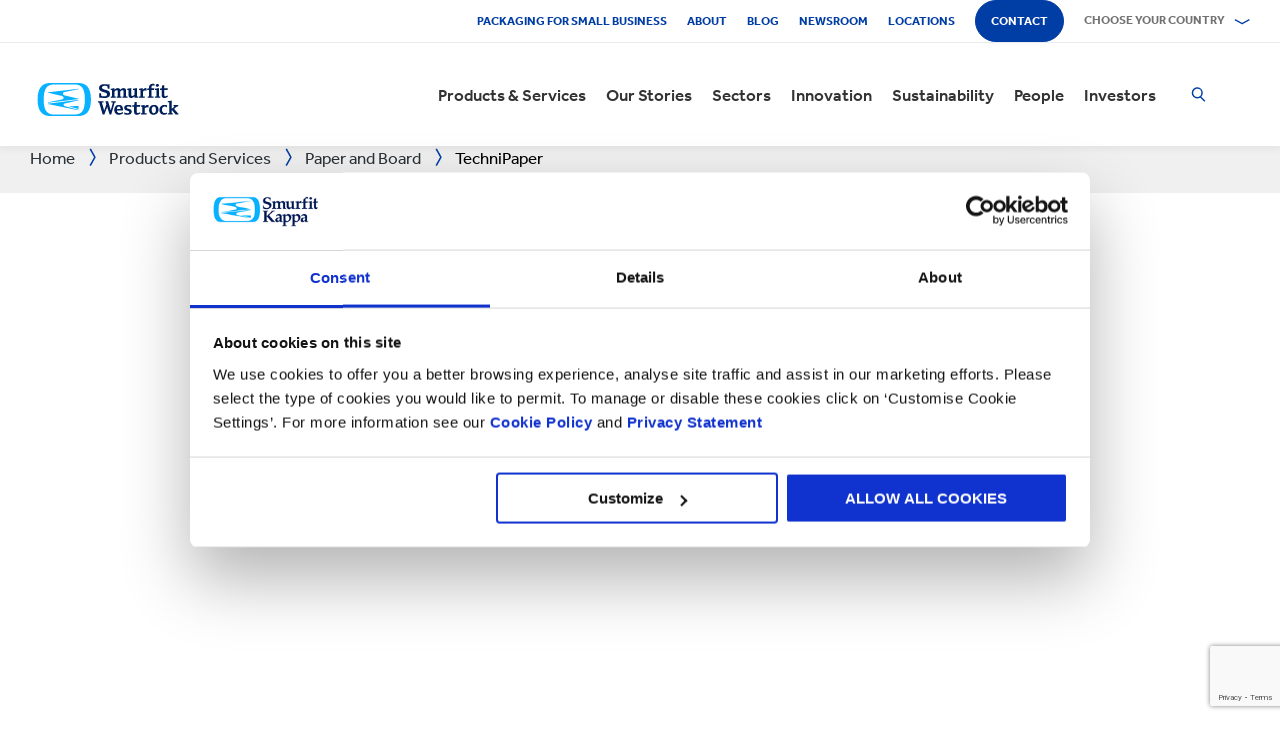

--- FILE ---
content_type: text/html; charset=utf-8
request_url: https://www.smurfitkappa.com/uk/products-and-services/paper-and-board/technipaper
body_size: 33599
content:
<!DOCTYPE html>
<html class="no-js" lang="en-GB">
<head>
    <meta charset="utf-8" />
    <meta name="viewport" content="width=device-width, initial-scale=1" />
    <link rel="preload" href="/Areas/DigitalMarketingPlatform/Assets/fonts/e_w_rg.woff2" as="font" type="font/woff2" crossorigin="anonymous" />
    <link rel="preload" href="/Areas/DigitalMarketingPlatform/Assets/fonts/e_w_lt.woff2" as="font" type="font/woff2" crossorigin="anonymous" />
    <link rel="preload" href="/Areas/DigitalMarketingPlatform/Assets/fonts/e_w_md.woff2" as="font" type="font/woff2" crossorigin="anonymous" />
    <link rel="preload" href="/Areas/DigitalMarketingPlatform/Assets/fonts/e_w_bd.woff2" as="font" type="font/woff2" crossorigin="anonymous" />
    <link rel="stylesheet" href="/Areas/DigitalMarketingPlatform/Assets/css/main.min.202511101259.css" />
<link href="/favicon.ico" rel="icon" type="image/x-icon"><link rel="preconnect" href="https://consentcdn.cookiebot.com"/>
<link rel="preconnect" href="https://consent.cookiebot.com"/>
<link rel="preconnect" href="https://www.youtube.com"/>
<link rel="preconnect" href="https://www.googletagmanager.com"/>
<link rel="dns-prefetch" href="http://ocsp.digicert.com"/>
<link rel="dns-prefetch" href="https://dc.services.visualstudio.com"/>
<link rel="dns-prefetch" href="https://az416426.vo.msecnd.net"/>
<script id="Cookiebot" src="https://consent.cookiebot.com/uc.js" data-cbid="c06fe26e-f962-47a5-8fcc-7eace26c75cc" data-georegions="{'region':'BR','cbid':'79d699af-3a9d-4f78-b46b-b95be9f1e7f4'}" async="async" defer="defer"></script><script type="text/plain" data-cookieconsent="statistics">(function(w,d,s,l,i){w[l]=w[l]||[];w[l].push({'gtm.start':
new Date().getTime(),event:'gtm.js'});var f=d.getElementsByTagName(s)[0],
j=d.createElement(s),dl=l!='dataLayer'?'&l='+l:'';j.async=true;j.src=
'https://www.googletagmanager.com/gtm.js?id='+i+dl;f.parentNode.insertBefore(j,f);
})(window,document,'script','dataLayer','GTM-P7KBK5X');</script><script type="text/plain" data-cookieconsent="statistics" id="gtmGlobal20210325" async="async" defer="defer" src="https://www.googletagmanager.com/gtag/js?id=UA-21605389-2"></script>
<script type="text/plain" data-cookieconsent="statistics" id="gaGlobal20210325">window.dataLayer = window.dataLayer || [];  function gtag(){dataLayer.push(arguments);} gtag('js', new Date());  gtag('config', 'UA-21605389-2');</script><script>
//Display a message for iframes that are blocked by cookiebot because the visitor did not allow the needed consent type.

document.addEventListener("DOMContentLoaded", () => {
	var iframes = document.getElementsByTagName('iframe')

	for(var i=0; i<iframes.length; i++) {
		var iframe = iframes[i];
		var iframeWithRequiredConsent = iframe.getAttribute('data-cookieconsent');
		
		if(iframeWithRequiredConsent != null)
		{
			var consentTypes = iframeWithRequiredConsent.split(',');

			for(var o=0; o<consentTypes.length; o++) {
			var consentType = consentTypes[o]
				var cookieOptOutClass = "cookieconsent-optout-" + consentType
				var CookieOptOutElement = '<strong class="o-rich-text '+cookieOptOutClass+'">Please <a href="javascript:Cookiebot.renew()">accept the ' + consentType + ' cookies</a> to view this content.<br/></h3>'
				iframe.insertAdjacentHTML('beforebegin',CookieOptOutElement);
			};
		}
	}
})
</script><script type="text/plain" data-cookieconsent="statistics" id="SIP_SEO_20210910_SJHS">
(function() {
var sz = document.createElement('script'); sz.type = 'text/javascript'; sz.async = true;
sz.src = '//siteimproveanalytics.com/js/siteanalyze_65218.js';
var s = document.getElementsByTagName('script')[0]; s.parentNode.insertBefore(sz, s);
})();
</script><script
type="text/plain" data-cookieconsent="marketing"
id="js_2024_04_17_ZemantaPixelSMURFITKAPPAPixel_LI">_linkedin_partner_id
 = "5857778"; window._linkedin_data_partner_ids = window._linkedin_data_partner_ids || []; window._linkedin_data_partner_ids.push(_linkedin_partner_id);
</script><script
type="text/javascript">
 (function(l) {
if (!l){window.lintrk
 = function(a,b){window.lintrk.q.push([a,b])};
window.lintrk.q=[]}
var
s =
document.getElementsByTagName("script")[0];
var
b =
document.createElement("script");
b.type =
"text/javascript";b.async
 = true;
b.src =
"https://snap.licdn.com/li.lms-analytics/insight.min.js";
s.parentNode.insertBefore(b,
s);})(window.lintrk);
</script>
 

<script
type="text/plain" data-cookieconsent="marketing"  id="js_2024_04_17_ZemantaPixelSMURFITKAPPAPixel">!function(_window,
 _document) {var
ZEM_TAG_ID='100121';
if (_window.zemApi)
 {var toArray =
function(object) {    return
Object.prototype.toString.call(object)
 === '[object Array]' ?
object : [object];};_window.zemApi.marketerId
 = toArray(_window.zemApi.marketerId).concat(toArray(ZEM_TAG_ID));return;}
         var
api =
_window.zemApi =
function() {api.dispatch
 ? api.dispatch.apply(api,
arguments) :
api.queue.push(arguments);};api.version
 = '1.0';api.loaded
 = true;api.marketerId
 = ZEM_TAG_ID;api.queue
 = [];var
tag =
_document.createElement('script');tag.async
 = true;tag.src
 = '//js-tag.zemanta.com/zcpt.js';tag.type
 = 'text/javascript';var
script =
_document.getElementsByTagName('script')[0];script.parentNode.insertBefore(tag,
script);    
}(window, document);     zemApi('track', 'PAGE_VIEW');</script>
 

<noscript
id="ns_2024_04_17_ZemantaPixelSMURFITKAPPAPixel_LI"><img
height="1"
width="1"
style="display:none;"
alt=""
src="https://px.ads.linkedin.com/collect/?pid=5857778&fmt=gif"
/></noscript>

<noscript
id="ns_2024_04_17_ZemantaPixelSMURFITKAPPAPixel"><img
src="//p1.zemanta.com/v2/p/ns/100121/PAGE_VIEW/"
referrerpolicy="no-referrer-when-downgrade"
height="1"
width="1"
border="0"
alt=""/></noscript><script id="JR_SJHS_22_05_12_GTM_UK" type="text/plain" data-cookieconsent="statistics">(function(w,d,s,l,i){w[l]=w[l]||[];w[l].push({'gtm.start':
new Date().getTime(),event:'gtm.js'});var f=d.getElementsByTagName(s)[0],
j=d.createElement(s),dl=l!='dataLayer'?'&l='+l:'';j.async=true;j.src=
'https://www.googletagmanager.com/gtm.js?id='+i+dl;f.parentNode.insertBefore(j,f);
})(window,document,'script','dataLayer','GTM-K9BZ5MP');</script><title>TechniPaper | Specialist Paper for Packaging | Smurfit Kappa</title><link rel="canonical" href="https://www.smurfitkappa.com/uk/products-and-services/paper-and-board/technipaper" /><meta name="description" content="TechniPaper&#174; is a portfolio of technical papers used in the manufacture of specialist cardboard packaging, such as Aquastop, our water-resistance paper." /><meta name="keywords" content="TechniPaper, cardboard packaging, Aquastop" /><meta name="robots" content="INDEX, FOLLOW" /><meta property="og:description" content="TechniPaper&#174; is a portfolio of technical papers used in the manufacture of specialist cardboard packaging" />        <meta property="og:image" content="/uk/-/m/images/spotlight-teaser-image-1250-x-914/technipaper.jpg?rev=98adedebd7514ef99f19dede9d9aea1e" /><meta property="og:image:width" content="1251" /><meta property="og:image:height" content="914" />
<meta property="og:title" content="TechniPaper&#174;" /><script>var aiKey="48a3c011-c929-4f9d-be91-80ba36cdc982";</script>
    <meta name="pageId" content="{D92FF081-8217-4CA6-A10A-E0E9989F73E0}" />
    <script defer="defer" src="/sitecore%20modules/Web/ExperienceForms/scripts/forms.js"></script>
    
    <script defer="defer" src="/areas/digitalmarketingplatform/assets/js/applicationinsights.2.js"></script>
</head>
<body class="global">
<noscript><iframe src="https://www.googletagmanager.com/ns.html?id=GTM-P7KBK5X" height="0" width="0" style="display:none;visibility:hidden" id="JR_SHJH_18_03-22_NoScript" loading="lazy" title="" aria-hidden="true"></iframe></noscript><noscript><iframe src="https://www.googletagmanager.com/ns.html?id=GTM-K9BZ5MP" height="0" width="0" style="display:none;visibility:hidden"  id="JR_SHJH_12_05-22_NoScript_UK" loading="lazy" title="" aria-hidden="true"></iframe></noscript>
    <script defer="defer" src="/Areas/DigitalMarketingPlatform/Assets/js/client.min.bundle.202511101259.js"></script>
<div class="site-wrapper"><header><div class="m-page-wrap"><a class="sr-only header-skip-link a-btn a-btn--xs" href="#main-content">Skip to main content</a></div><div class="placeholder__container"><section class="m-section  o-header"><div class="placeholder__container"><div id="react_0HNIKS3SQ7N2G" class="placeholder"><div class="o-page-header" data-reactroot=""><div class="o-header-top"><div class="m-page-wrap"><div class="o-header-top__inner-wrap"><div class="o-secondary-navigation-container"><div class="placeholder__container"><ul class="m-secondary-navigation"><li class="m-secondary-navigation__item"><a href="https://www.smurfitkappa.com/uk/speciality" title="Packaging for Small Businesses" target="_blank" class="">Packaging for Small Business</a></li><li class="m-secondary-navigation__item"><a href="/uk/about" class="">About</a></li><li class="m-secondary-navigation__item"><a href="/uk/newsroom/blog" class="">Blog</a></li><li class="m-secondary-navigation__item"><a href="/uk/newsroom" class="">Newsroom</a></li><li class="m-secondary-navigation__item"><a href="/uk/locations" class="">Locations</a></li><li class="m-secondary-navigation__item"><a href="/uk/contact" class="a-btn--rounded">Contact</a></li></ul></div></div><div class="language-selector-container"><div class="placeholder__container"><div id="react_0HNIKS3SQ1OOI" class="react-rendering-container"><div class="m-country-selector" data-reactroot=""><button type="button" class="m-country-selector__icon" tabindex="0" aria-expanded="false"><svg width="15" height="20" viewBox="0 0 15 20" role="img"><title>Select a country</title><g stroke-width="1" fill-rule="evenodd"><path fill="none" d="M7.136 18.343C2.719 13.648.5 10.063.5 7.5a7 7 0 1 1 14 0c0 2.562-2.22 6.147-6.636 10.843l-.364.387-.364-.387zM7.5 9.5a2.5 2.5 0 1 0 0-5 2.5 2.5 0 0 0 0 5z"></path></g></svg></button><button type="button" class="m-country-selector__title " aria-expanded="false" tabindex="0"><span>Choose your country</span><svg width="24" height="9" viewBox="0 0 24 9" aria-hidden="true" focusable="false"><g stroke-width="1" fill="none" fill-rule="evenodd" transform="translate(-701, -2962)" stroke-linecap="square"><g transform="translate(165, 2929)" stroke-width="2"><g transform="translate(462, 9.0553)"><polyline transform="translate(85.778, 28) rotate(-90) translate(-85.778 -28)" points="83 18 88.556 27.986 83 38"></polyline></g></g></g></svg></button><div class="m-country-dropdown " hidden=""><div class="m-country-dropdown__current"><a href="/">Smurfit Kappa Group / English</a></div><div class="m-grid "><div class="m-grid__M12  m-grid__L8 "><div class="placeholder__container"><div class="placeholder"><div class="m-country-dropdown__column-list" data-renderedbyplaceholder="true"><div class="m-country-dropdown__list-title subheading3"><span id="20a2b11a-country-cat_EuropeEMEA">Europe (EMEA)</span><button type="button" class="o-mega-menu__open-close" aria-expanded="false" aria-labelledby="20a2b11a-country-cat_EuropeEMEA"><svg width="14" height="14" viewBox="0 0 14 14" role="img"><title>Expand Icon</title><g><path d="M-.007 7h14.014M7-.014V14"></path></g></svg></button></div><div class="m-country-dropdown__list " hidden=""><ul><li><a href="/at">Austria</a></li><li><a href="/be/fr">Belgium FR</a></li><li><a href="/be/nl">Belgium NL</a></li><li><a href="/bg">Bulgaria</a></li><li><a href="/cz">Czech Republic</a></li><li><a href="/dk">Denmark</a></li><li><a href="/fr">France</a></li><li><a href="/de">Germany</a></li><li><a href="/gr">Greece</a></li><li><a href="/ie">Ireland</a></li><li><a href="/it">Italy</a></li><li><a href="/lv">Latvia</a></li></ul><ul><li><a href="/lt">Lithuania</a></li><li><a href="/ma">Morocco</a></li><li><a href="/nl">Netherlands</a></li><li><a href="/no">Norway</a></li><li><a href="/pl">Poland</a></li><li><a href="/pt">Portugal</a></li><li><a href="/rs">Serbia</a></li><li><a href="/sk">Slovakia</a></li><li><a href="/es">Spain</a></li><li><a href="/se">Sweden</a></li><li><a href="/ch">Switzerland</a></li><li><a href="/uk">United Kingdom</a></li></ul></div></div></div></div></div><div class="m-grid__M12  m-grid__L4 "><div class="placeholder__container"><div class="placeholder"><div class="m-country-dropdown__column-list" data-renderedbyplaceholder="true"><div class="m-country-dropdown__list-title subheading3"><span id="20a2b11a-country-cat_TheAmericas">The Americas</span><button type="button" class="o-mega-menu__open-close" aria-expanded="false" aria-labelledby="20a2b11a-country-cat_TheAmericas"><svg width="14" height="14" viewBox="0 0 14 14" role="img"><title>Expand Icon</title><g><path d="M-.007 7h14.014M7-.014V14"></path></g></svg></button></div><div class="m-country-dropdown__list " hidden=""><ul><li><a href="/ar">Argentina</a></li><li><a href="/br">Brazil</a></li><li><a href="https://www.smurfitkappa.com/locations/canada/smurfit-kappa-bag-in-box">Canada</a></li><li><a href="/cl">Chile</a></li><li><a href="/co">Colombia</a></li><li><a href="/cr">Costa Rica</a></li></ul><ul><li><a href="/do">Dominican Republic</a></li><li><a href="/ec">Ecuador</a></li><li><a href="/sv">El Salvador</a></li><li><a href="/mx">Mexico</a></li><li><a href="/pe">Peru</a></li><li><a href="/us">United States</a></li></ul></div></div></div></div></div></div></div></div></div><script id="cs_js_react_0HNIKS3SQ1OOI" data-module="CountrySelector">function hydrateSmurfitdefaultCountrySelector(){ReactDOM.hydrate(React.createElement(Smurfit.default.CountrySelector,{"id":"20a2b11a-1ed9-4f68-b986-392a378ce07e","module":"Smurfit.default.CountrySelector","name":"Country Navigation","parameters":{"renderInline":1},"dictionary":[{"key":"expandicon","phrase":"Expand Icon"},{"key":"collapseicon","phrase":"Collapse Icon"},{"key":"selectcountryicon","phrase":"Select a country"}],"SerialiserName":"CountrySelectorCustomSerializer","datasource":{"id":"{5C4A2B8E-D9F1-4152-B628-AD3DFA8C7228}", "name":"Country Navigation", "url":"/uk/site-repository/navigation/header/country-navigation","features":{"navigationComponent":{"title":{"value":"Choose your country"},"items":[{"title":{"value":"Europe (EMEA)"},"link":{"url":"#"},"items":[{"title":{"value":"Austria"},"link":{"url":"/at"}},{"title":{"value":"Belgium FR"},"link":{"url":"/be/fr"}},{"title":{"value":"Belgium NL"},"link":{"url":"/be/nl"}},{"title":{"value":"Bulgaria"},"link":{"url":"/bg"}},{"title":{"value":"Czech Republic"},"link":{"url":"/cz"}},{"title":{"value":"Denmark"},"link":{"url":"/dk"}},{"title":{"value":"France"},"link":{"url":"/fr"}},{"title":{"value":"Germany"},"link":{"url":"/de"}},{"title":{"value":"Greece"},"link":{"url":"/gr"}},{"title":{"value":"Ireland"},"link":{"url":"/ie"}},{"title":{"value":"Italy"},"link":{"url":"/it"}},{"title":{"value":"Latvia"},"link":{"url":"/lv"}},{"title":{"value":"Lithuania"},"link":{"url":"/lt"}},{"title":{"value":"Morocco"},"link":{"url":"/ma"}},{"title":{"value":"Netherlands"},"link":{"url":"/nl"}},{"title":{"value":"Norway"},"link":{"url":"/no"}},{"title":{"value":"Poland"},"link":{"url":"/pl"}},{"title":{"value":"Portugal"},"link":{"url":"/pt"}},{"title":{"value":"Serbia"},"link":{"url":"/rs"}},{"title":{"value":"Slovakia"},"link":{"url":"/sk"}},{"title":{"value":"Spain"},"link":{"url":"/es"}},{"title":{"value":"Sweden"},"link":{"url":"/se"}},{"title":{"value":"Switzerland"},"link":{"url":"/ch"}},{"title":{"value":"United Kingdom"},"link":{"url":"/uk"}}]},{"title":{"value":"The Americas"},"link":{"url":"#"},"items":[{"title":{"value":"Argentina"},"link":{"url":"/ar"}},{"title":{"value":"Brazil"},"link":{"url":"/br"}},{"title":{"value":"Canada"},"link":{"url":"https://www.smurfitkappa.com/locations/canada/smurfit-kappa-bag-in-box"}},{"title":{"value":"Chile"},"link":{"url":"/cl"}},{"title":{"value":"Colombia"},"link":{"url":"/co"}},{"title":{"value":"Costa Rica"},"link":{"url":"/cr"}},{"title":{"value":"Dominican Republic"},"link":{"url":"/do"}},{"title":{"value":"Ecuador"},"link":{"url":"/ec"}},{"title":{"value":"El Salvador"},"link":{"url":"/sv"}},{"title":{"value":"Mexico"},"link":{"url":"/mx"}},{"title":{"value":"Peru"},"link":{"url":"/pe"}},{"title":{"value":"United States"},"link":{"url":"/us"}}]}]},"navigationItem":{"title":{"value":"Country Navigation"},"link":{"url":"#"}}}}}),document.getElementById("react_0HNIKS3SQ1OOI"));}window.addEventListener('DOMContentLoaded',hydrateSmurfitdefaultCountrySelector);</script>
</div></div></div></div></div><div class="o-header-bottom"><div class="m-page-wrap"><div class="o-header-bottom__inner-wrap"><div class="m-flex-columns__col o-header-bottom__col"><div class="placeholder__container"><a href="/uk"><img class="header-logo" alt="Smurfit Kappa" src="/-/m/Images/Shared Assets/SW_LOGO_2COL.svg"/></a></div></div><div class="m-flex-columns__col o-header-bottom__col"><div class="visible-on-L-XL"><div class="placeholder__container"><div id="react_0HNIKS3SQ1OOL" class="react-rendering-container"><ul class="m-primary-navigation" data-reactroot=""><li><div class="m-primary-navigation__item  "><a href="/uk/products-and-services">Products & Services</a><button type="button" class="o-mega-menu__open-close" tabindex="0" aria-expanded="false"><svg width="14" height="14" viewBox="0 0 14 14" role="img"><title>Expand  Products &amp; Services</title><g><path d="M-.007 7h14.014M7-.014V14"></path></g></svg></button><div class="o-mega-menu" aria-hidden="true"><div class="m-page-wrap"><div class="o-mega-menu__column"><div class="m-mega-menu-column-title-block"><p class="h4 m-mega-menu-column-title-block__title">End to end solutions from paper to packaging to recycling</p><a tabindex="-1" href="/uk/products-and-services" class="a-btn a-btn--outline a-btn--medium a-btn--nocta">Explore all Products & Services</a></div></div><ul class="o-mega-menu__column"><li class="m-mega-menu-list-item"><a tabindex="-1" href="/uk/products-and-services/packaging" class="m-mega-menu-list-item__anchor">Packaging</a></li><li class="m-mega-menu-list-item"><a tabindex="-1" href="/uk/products-and-services/bag-in-box" class="m-mega-menu-list-item__anchor">Bag-in-Box</a></li><li class="m-mega-menu-list-item"><a tabindex="-1" href="/uk/products-and-services/displays" class="m-mega-menu-list-item__anchor">Displays</a></li><li class="m-mega-menu-list-item"><a tabindex="-1" href="/uk/products-and-services/packaging-machinery" class="m-mega-menu-list-item__anchor">Packaging Machinery</a></li><li class="m-mega-menu-list-item"><a tabindex="-1" href="/uk/products-and-services/containerboard" class="m-mega-menu-list-item__anchor">Containerboard</a></li><li class="m-mega-menu-list-item"><a tabindex="-1" href="/uk/products-and-services/paper-and-board" class="m-mega-menu-list-item__anchor">Paper & Board</a></li><li class="m-mega-menu-list-item"><a tabindex="-1" href="/uk/products-and-services/recycling" class="m-mega-menu-list-item__anchor">Recycling</a></li></ul><div class="o-mega-menu__column"><div class="m-teaser-five"><a tabindex="-1" href="/uk/products-and-services/ecommerce-packaging"><p class="h5 m-teaser-five__title">eCommerce Packaging</p><img class="m-teaser-five__img" src="/uk/-/m/images/navigation-image-500-x-430/ecommerce-packaging-500x430px.png?rev=fb2edcc129fe48118fa028002bf25858&amp;t=a-s&amp;arw=3&amp;arh=2&amp;arm=focuspoint&amp;w=320&amp;hash=DB56DB7E994C7C95E4788BFAD002ABE9" alt="eCommerce packaging" loading="lazy"/><p class="m-teaser-five__text">eCommerce packaging to improve supply chains, sustainability and profitability for all online businesses</p></a></div></div><div class="o-mega-menu__column"><div class="m-teaser-five"><a tabindex="-1" href="/uk/products-and-services/retail-packaging"><p class="h5 m-teaser-five__title">Retail Packaging</p><img class="m-teaser-five__img" src="/uk/-/m/images/navigation-image-500-x-430/retail-packaging-500x430px.png?rev=0539afc7c3bb43ea9d3784f4aee8bbcd&amp;t=a-s&amp;arw=3&amp;arh=2&amp;arm=focuspoint&amp;w=320&amp;hash=F3A19E89B89319149A4B81CA2C91811D" alt="Retail packaging" loading="lazy"/><p class="m-teaser-five__text">Retail packaging to grab consumers attention in-store, build on brand experience and grow sales</p></a></div></div><div class="o-mega-menu__column"><div class="m-teaser-five"><a tabindex="-1" href="/uk/products-and-services/ecommerce-packaging/insulated-packaging"><p class="h5 m-teaser-five__title">Insulated Packaging</p><img class="m-teaser-five__img" src="/uk/-/m/images/navigation-image-500-x-430/insulated-packaging-500x430px.png?rev=652fbfb388de440a8aaed458a530632a&amp;t=a-s&amp;arw=3&amp;arh=2&amp;arm=focuspoint&amp;w=320&amp;hash=E86589FA3A28D7F687D62FB7C008FCE6" alt="Insulated packaging box" loading="lazy"/><p class="m-teaser-five__text">Our new range of insulated eCommerce packaging that is 100% renewable, recyclable, and biodegradable</p></a></div></div></div></div></div></li><li><div class="m-primary-navigation__item  "><a href="/uk/stories">Our Stories</a><button type="button" class="o-mega-menu__open-close" tabindex="0" aria-expanded="false"><svg width="14" height="14" viewBox="0 0 14 14" role="img"><title>Expand  Our Stories</title><g><path d="M-.007 7h14.014M7-.014V14"></path></g></svg></button><div class="o-mega-menu" aria-hidden="true"><div class="m-page-wrap"><div class="o-mega-menu__column"><div class="m-mega-menu-column-title-block"><p class="h4 m-mega-menu-column-title-block__title">See how we&#x27;re striving to create a better world for us all</p><a tabindex="-1" href="/uk/stories" class="a-btn a-btn--outline a-btn--medium a-btn--nocta">Our Stories</a></div></div><ul class="o-mega-menu__column"><li class="m-mega-menu-list-item"><a tabindex="-1" href="/uk/stories/people" class="m-mega-menu-list-item__anchor">People Stories</a></li><li class="m-mega-menu-list-item"><a tabindex="-1" href="/uk/stories/planet" target="|Custom" class="m-mega-menu-list-item__anchor">Planet Stories</a></li><li class="m-mega-menu-list-item"><a tabindex="-1" href="/uk/stories/community" class="m-mega-menu-list-item__anchor">Community Stories</a></li><li class="m-mega-menu-list-item"><a tabindex="-1" href="/uk/innovation/success-stories" class="m-mega-menu-list-item__anchor">Success Stories</a></li><li class="m-mega-menu-list-item"><a tabindex="-1" href="/uk/stories" class="m-mega-menu-list-item__anchor">All Stories</a></li></ul><div class="o-mega-menu__column"><div class="m-teaser-five"><a tabindex="-1" href="/uk/innovation/success-stories"><p class="h5 m-teaser-five__title">Customer Stories</p><img class="m-teaser-five__img" src="/uk/-/m/images/spotlight-teaser-image-1250-x-914/sustainable-food-packaging-1250x914.jpg?rev=42868c099b08433099078c798814064f&amp;t=a-s&amp;arw=3&amp;arh=2&amp;arm=focuspoint&amp;w=320&amp;hash=529218A5BC13E9556474391BB019E69D" alt="Sustainable food packaging" loading="lazy"/><p class="m-teaser-five__text">See how our packaging solutions helped our customers grow sales, reduce costs and become more sustainable.</p></a></div></div><div class="o-mega-menu__column"><div class="m-teaser-five"><a tabindex="-1" href="/uk/stories/planet" target="|Custom"><p class="h5 m-teaser-five__title">Planet Stories</p><img class="m-teaser-five__img" src="/uk/-/m/images/spotlight-teaser-image-1250-x-914/stories-planet.jpg?rev=fc470fd65847408093dfe1bbb33a4bef&amp;t=a-s&amp;arw=3&amp;arh=2&amp;arm=focuspoint&amp;w=320&amp;hash=DC4B7E7C4672D47FA785BC59EFE94E5B" alt="Forestry-workers" loading="lazy"/><p class="m-teaser-five__text">Discover some of ways we are supporting a greener, bluer planet.</p></a></div></div><div class="o-mega-menu__column"><div class="m-teaser-five"><a tabindex="-1" href="/uk/stories/community"><p class="h5 m-teaser-five__title">Community Stories</p><img class="m-teaser-five__img" src="/uk/-/m/images/spotlight-teaser-image-1250-x-914/stories-community.jpg?rev=2e49855506a145959757409951259a00&amp;t=a-s&amp;arw=3&amp;arh=2&amp;arm=focuspoint&amp;w=320&amp;hash=CAB091C9E9EF9F92897C84757B94FCE6" alt="Community Involvement facepainting" loading="lazy"/><p class="m-teaser-five__text">Explore a snapshot on how we&#x27;re building a sustainable future in our communities.</p></a></div></div></div></div></div></li><li><div class="m-primary-navigation__item  "><a href="/uk/sectors">Sectors</a><button type="button" class="o-mega-menu__open-close" tabindex="0" aria-expanded="false"><svg width="14" height="14" viewBox="0 0 14 14" role="img"><title>Expand  Sectors</title><g><path d="M-.007 7h14.014M7-.014V14"></path></g></svg></button><div class="o-mega-menu" aria-hidden="true"><div class="m-page-wrap"><div class="o-mega-menu__column"><div class="m-mega-menu-column-title-block"><p class="h4 m-mega-menu-column-title-block__title">Our market sector expertise, your business success</p><a tabindex="-1" href="/uk/sectors" class="a-btn a-btn--outline a-btn--medium a-btn--nocta">Explore all sectors</a></div></div><ul class="o-mega-menu__column"><li class="m-mega-menu-list-item"><a tabindex="-1" href="/uk/sectors/automotive" class="m-mega-menu-list-item__anchor">Automotive</a></li><li class="m-mega-menu-list-item"><a tabindex="-1" href="/uk/sectors/bakery" class="m-mega-menu-list-item__anchor">Bakery</a></li><li class="m-mega-menu-list-item"><a tabindex="-1" href="/uk/sectors/beverages" class="m-mega-menu-list-item__anchor">Beverages</a></li><li class="m-mega-menu-list-item"><a tabindex="-1" href="/uk/sectors/chemicals" class="m-mega-menu-list-item__anchor">Chemicals</a></li><li class="m-mega-menu-list-item"><a tabindex="-1" href="/uk/sectors/confectionery" class="m-mega-menu-list-item__anchor">Confectionery</a></li><li class="m-mega-menu-list-item"><a tabindex="-1" href="/uk/sectors/crisps-chips-and-snacks" class="m-mega-menu-list-item__anchor">Crisps and Snacks</a></li><li class="m-mega-menu-list-item"><a tabindex="-1" href="/uk/sectors/dairy-products" class="m-mega-menu-list-item__anchor">Dairy Products</a></li><li class="m-mega-menu-list-item"><a tabindex="-1" href="/uk/sectors/electronics" class="m-mega-menu-list-item__anchor">Electronics</a></li></ul><ul class="o-mega-menu__column"><li class="m-mega-menu-list-item"><a tabindex="-1" href="/uk/sectors/fashion-clothing" class="m-mega-menu-list-item__anchor">Fashion Clothing</a></li><li class="m-mega-menu-list-item"><a tabindex="-1" href="/uk/sectors/flowers" class="m-mega-menu-list-item__anchor">Flowers</a></li><li class="m-mega-menu-list-item"><a tabindex="-1" href="/uk/sectors/food-cupboard" class="m-mega-menu-list-item__anchor">Food Cupboard</a></li><li class="m-mega-menu-list-item"><a tabindex="-1" href="/uk/sectors/fresh-produce" class="m-mega-menu-list-item__anchor">Fresh Produce</a></li><li class="m-mega-menu-list-item"><a tabindex="-1" href="/uk/sectors/frozen-food" class="m-mega-menu-list-item__anchor">Frozen Food</a></li><li class="m-mega-menu-list-item"><a tabindex="-1" href="/uk/sectors/furniture" class="m-mega-menu-list-item__anchor">Furniture</a></li><li class="m-mega-menu-list-item"><a tabindex="-1" href="/uk/sectors/health-and-beauty" class="m-mega-menu-list-item__anchor">Health and Beauty</a></li><li class="m-mega-menu-list-item"><a tabindex="-1" href="/uk/sectors/household-cleaning" class="m-mega-menu-list-item__anchor">Household Cleaning</a></li></ul><ul class="o-mega-menu__column"><li class="m-mega-menu-list-item"><a tabindex="-1" href="/uk/sectors/industrial-products" class="m-mega-menu-list-item__anchor">Industrial Products</a></li><li class="m-mega-menu-list-item"><a tabindex="-1" href="/uk/sectors/meat-fish-and-poultry" class="m-mega-menu-list-item__anchor">Meat Fish and Poultry</a></li><li class="m-mega-menu-list-item"><a tabindex="-1" href="/uk/sectors/paper-and-packaging-products" class="m-mega-menu-list-item__anchor">Packaging and Paper Products</a></li><li class="m-mega-menu-list-item"><a tabindex="-1" href="/uk/sectors/pet-food" class="m-mega-menu-list-item__anchor">Pet Food</a></li><li class="m-mega-menu-list-item"><a tabindex="-1" href="/uk/sectors/pharmaceuticals" class="m-mega-menu-list-item__anchor">Pharmaceuticals</a></li><li class="m-mega-menu-list-item"><a tabindex="-1" href="/uk/sectors/rubber-and-plastics-products" class="m-mega-menu-list-item__anchor">Rubber and Plastics Products</a></li><li class="m-mega-menu-list-item"><a tabindex="-1" href="/uk/products-and-services/ecommerce-packaging" class="m-mega-menu-list-item__anchor">eCommerce</a></li></ul></div></div></div></li><li><div class="m-primary-navigation__item  "><a href="/uk/innovation">Innovation</a><button type="button" class="o-mega-menu__open-close" tabindex="0" aria-expanded="false"><svg width="14" height="14" viewBox="0 0 14 14" role="img"><title>Expand  Innovation</title><g><path d="M-.007 7h14.014M7-.014V14"></path></g></svg></button><div class="o-mega-menu" aria-hidden="true"><div class="m-page-wrap"><div class="o-mega-menu__column"><div class="m-mega-menu-column-title-block"><p class="h4 m-mega-menu-column-title-block__title">Our innovation process starts with a scientific approach</p><a tabindex="-1" href="/uk/innovation" class="a-btn a-btn--outline a-btn--medium a-btn--nocta">Visit our innovation section</a></div></div><ul class="o-mega-menu__column"><li class="m-mega-menu-list-item"><a tabindex="-1" href="/uk/innovation/our-approach" class="m-mega-menu-list-item__anchor">Approach to innovation</a></li><li class="m-mega-menu-list-item"><a tabindex="-1" href="/uk/innovation/r-and-d-areas" class="m-mega-menu-list-item__anchor">R&D Areas</a></li><li class="m-mega-menu-list-item"><a tabindex="-1" href="/uk/innovation/r-and-d-centres" class="m-mega-menu-list-item__anchor">R&D Centres</a></li><li class="m-mega-menu-list-item"><a tabindex="-1" href="/uk/innovation/uk-experience-centre" class="m-mega-menu-list-item__anchor">Experience Centres</a></li><li class="m-mega-menu-list-item"><a tabindex="-1" href="/uk/innovation/tools" class="m-mega-menu-list-item__anchor">Tools</a></li><li class="m-mega-menu-list-item"><a tabindex="-1" href="/uk/innovation/success-stories" class="m-mega-menu-list-item__anchor">Success Stories</a></li></ul><div class="o-mega-menu__column"><div class="m-teaser-five"><a tabindex="-1" href="/uk/innovation/uk-experience-centre"><p class="h5 m-teaser-five__title">Experience Centres</p><img class="m-teaser-five__img" src="/uk/-/m/images/navigation-image-500-x-430/ec-navigation-500x430px.png?rev=0ad91eaa3c0f419d9f2aec71a2d7e080&amp;t=a-s&amp;arw=3&amp;arh=2&amp;arm=focuspoint&amp;w=320&amp;hash=37BD2C76D8D04896D27116E0EDA391C5" alt="Experience Center Smurfit Kappa UK" loading="lazy"/><p class="m-teaser-five__text">Get hands-on experience of the impact of packaging at every step of the supply chain, right through to the shopper and consumer. </p></a></div></div><div class="o-mega-menu__column"><div class="m-teaser-five"><a tabindex="-1" href="/uk/innovation/ista-packaging-testing"><p class="h5 m-teaser-five__title">ISTA Certified</p><img class="m-teaser-five__img" src="/uk/-/m/images/navigation-image-500-x-430/ista-certified-testing-navigation-500x430px.jpg?rev=b5fe07531efe42f8aa4445976ba664c9&amp;t=a-s&amp;arw=3&amp;arh=2&amp;arm=focuspoint&amp;w=320&amp;hash=528A5ACC1D92A1731F00B01F2AFD73ED" alt="ISTA Certified Packaging Testing" loading="lazy"/><p class="m-teaser-five__text">Explore our ISTA certified testing laboratories and the benefits ISTA certified packaging provides to both you and your customers.</p></a></div></div><div class="o-mega-menu__column"><div class="m-teaser-five"><a tabindex="-1" href="/uk/innovation/digital-printed-packaging"><p class="h5 m-teaser-five__title">Digital printing</p><img class="m-teaser-five__img" src="/uk/-/m/images/navigation-image-500-x-430/digital-printing-packaging-500x430px.png?rev=c859e26c442849fe81d1d9771316b5b0&amp;t=a-s&amp;arw=3&amp;arh=2&amp;arm=focuspoint&amp;w=320&amp;hash=E76FFC69CA2574FAE4271E50CA29EC46" alt="Digital printing packaging" loading="lazy"/><p class="m-teaser-five__text">Empower your business to create stunning, sustainable designs in record time, capturing consumer attention instantly.</p></a></div></div></div></div></div></li><li><div class="m-primary-navigation__item  "><a href="/uk/sustainability">Sustainability</a><button type="button" class="o-mega-menu__open-close" tabindex="0" aria-expanded="false"><svg width="14" height="14" viewBox="0 0 14 14" role="img"><title>Expand  Sustainability</title><g><path d="M-.007 7h14.014M7-.014V14"></path></g></svg></button><div class="o-mega-menu" aria-hidden="true"><div class="m-page-wrap"><div class="o-mega-menu__column"><div class="m-mega-menu-column-title-block"><p class="h4 m-mega-menu-column-title-block__title">Sustainable packaging delivered by people and processes</p><a tabindex="-1" href="/uk/sustainability" class="a-btn a-btn--outline a-btn--medium a-btn--nocta">Visit sustainability section</a></div></div><ul class="o-mega-menu__column"><li class="m-mega-menu-list-item"><a tabindex="-1" href="/uk/sustainability/reporting" class="m-mega-menu-list-item__anchor">Sustainability Reporting</a></li><li class="m-mega-menu-list-item"><a tabindex="-1" href="/uk/sustainability/approach" class="m-mega-menu-list-item__anchor">Approach to Sustainability</a></li><li class="m-mega-menu-list-item"><a tabindex="-1" href="/uk/sustainability/planet" class="m-mega-menu-list-item__anchor">Planet</a></li><li class="m-mega-menu-list-item"><a tabindex="-1" href="/uk/sustainability/people" class="m-mega-menu-list-item__anchor">People & Communities</a></li><li class="m-mega-menu-list-item"><a tabindex="-1" href="/uk/sustainability/impactful-business" class="m-mega-menu-list-item__anchor">Impactful Business</a></li><li class="m-mega-menu-list-item"><a tabindex="-1" href="/uk/sustainability/better-planet-packaging" class="m-mega-menu-list-item__anchor">Better Planet Packaging</a></li><li class="m-mega-menu-list-item"><a tabindex="-1" href="/uk/sustainability/download-centre" class="m-mega-menu-list-item__anchor">FSC® Certificates</a></li><li class="m-mega-menu-list-item"><a tabindex="-1" href="/uk/sustainability/approach/un-sdgs" target="|Custom" class="m-mega-menu-list-item__anchor">UN SDGs</a></li></ul><div class="o-mega-menu__column"><div class="m-teaser-five"><a tabindex="-1" href="/uk/-/m/files/publications---global/sr-2024-downloads/smurfit_westrock_sustainability_report_2024.pdf?rev=-1" target="_blank"><p class="h5 m-teaser-five__title">SUSTAINABILITY REPORT</p><img class="m-teaser-five__img" src="/uk/-/m/images/smurfit-westrock/navigation-image-500-x-430/sustainability-report-2024-navigtion-500x430.png?rev=d1d19f0143114f8b92707f77bba97033&amp;t=a-s&amp;arw=3&amp;arh=2&amp;arm=focuspoint&amp;w=320&amp;hash=273A6F3ED1FFCDC6E9CD0FC3ED1DD925" alt="Sustainability Report 2024" loading="lazy"/><p class="m-teaser-five__text">Read how we&#x27;re on our way to meeting our ambitious sustainability goals in our latest Sustainability Report.</p></a></div></div><div class="o-mega-menu__column"><div class="m-teaser-five"><a tabindex="-1" href="/uk/sustainability/survey"><p class="h5 m-teaser-five__title">Free Research Report</p><img class="m-teaser-five__img" src="/uk/-/m/images/image-text-teaser-680-x-450/ft-research-report-image-teaser.jpg?rev=18fb6a311fbe4c5596663f30c83e82bc&amp;t=a-s&amp;arw=3&amp;arh=2&amp;arm=focuspoint&amp;w=320&amp;hash=DD8300ECE68B8F17D101637364912B0D" alt="Sustainability research report" loading="lazy"/><p class="m-teaser-five__text">How is transparency delivering added value in corporate sustainability?</p></a></div></div><div class="o-mega-menu__column"><div class="m-teaser-five"><a tabindex="-1" href="/uk/sustainability/download-centre"><p class="h5 m-teaser-five__title">Download Centre</p><img class="m-teaser-five__img" src="/uk/-/m/images/new-sustainability/download-centre-spotlight.jpg?rev=279c4ceb90a64d8c96b0259152fdef52&amp;t=a-s&amp;arw=3&amp;arh=2&amp;arm=focuspoint&amp;w=320&amp;hash=76A4C9A3186818884CD77A4F8317A4B0" alt="Download Centre" loading="lazy"/><p class="m-teaser-five__text">Find our reports, documents and certificates in our Download Centre</p></a></div></div></div></div></div></li><li><div class="m-primary-navigation__item  "><a href="/uk/people">People</a><button type="button" class="o-mega-menu__open-close" tabindex="0" aria-expanded="false"><svg width="14" height="14" viewBox="0 0 14 14" role="img"><title>Expand  People</title><g><path d="M-.007 7h14.014M7-.014V14"></path></g></svg></button><div class="o-mega-menu" aria-hidden="true"><div class="m-page-wrap"><div class="o-mega-menu__column"><div class="m-mega-menu-column-title-block"><p class="h4 m-mega-menu-column-title-block__title">Discover your true potential and progress your career</p><a tabindex="-1" href="/uk/people" class="a-btn a-btn--outline a-btn--medium a-btn--nocta">Visit our people section</a></div></div><ul class="o-mega-menu__column"><li class="m-mega-menu-list-item"><a tabindex="-1" href="/uk/people/careers" class="m-mega-menu-list-item__anchor">Careers</a></li><li class="m-mega-menu-list-item"><a tabindex="-1" href="/uk/people/talent-development" class="m-mega-menu-list-item__anchor">Talent Development</a></li><li class="m-mega-menu-list-item"><a tabindex="-1" href="/uk/people/meet-our-people" class="m-mega-menu-list-item__anchor">Meet Our People</a></li><li class="m-mega-menu-list-item"><a tabindex="-1" href="/uk/people/employee-engagement" class="m-mega-menu-list-item__anchor">Employee Engagement</a></li><li class="m-mega-menu-list-item"><a tabindex="-1" href="/uk/people/safety" class="m-mega-menu-list-item__anchor">Safety</a></li><li class="m-mega-menu-list-item"><a tabindex="-1" href="/uk/people/inclusion-diversity-and-equality" class="m-mega-menu-list-item__anchor">Inclusion and Diversity</a></li></ul><div class="o-mega-menu__column"><div class="m-teaser-five"><a tabindex="-1" href="https://smurfitkappa.talosats-careers.com/current-vacancies" target="_blank"><p class="h5 m-teaser-five__title">Vacancies</p><img class="m-teaser-five__img" src="/uk/-/m/images/navigation-image-500-x-430/man_at_nettingsdorf_paper_navigation.jpg?rev=406f5d72de504417aebbee9f04215c41&amp;t=a-s&amp;arw=3&amp;arh=2&amp;arm=focuspoint&amp;w=320&amp;hash=023753600F3086FD11B2E3B1479C13B7" alt="Man at Nettingsdorf" loading="lazy"/><p class="m-teaser-five__text">Looking to join a company where you can discover your true potential and progress your career?
</p></a></div></div><div class="o-mega-menu__column"><div class="m-teaser-five"><a tabindex="-1" href="/uk/people/safety"><p class="h5 m-teaser-five__title">Safety</p><img class="m-teaser-five__img" src="/uk/-/m/images/navigation-image-500-x-430/safety_for_life.jpg?rev=89150447f4e647efa35aa8b1becf667b&amp;t=a-s&amp;arw=3&amp;arh=2&amp;arm=focuspoint&amp;w=320&amp;hash=0AEB28B0299451AA44A852AE0674E9A5" alt="Health and Safety" loading="lazy"/><p class="m-teaser-five__text">Our ‘Safety for life’ campaign highlights the importance of safe working practices to ensure we make Smurfit Kappa an even safer place to work. </p></a></div></div><div class="o-mega-menu__column"><div class="m-teaser-five"><a tabindex="-1" href="/uk/people/inclusion-diversity-and-equality"><p class="h5 m-teaser-five__title">Inclusion &amp; Diversity</p><img class="m-teaser-five__img" src="/uk/-/m/images/navigation-image-500-x-430/inclusiondiversity.jpg?rev=028877ed6cf847bdb0aa5717a7bb9916&amp;t=a-s&amp;arw=3&amp;arh=2&amp;arm=focuspoint&amp;w=320&amp;hash=9AC211D1ACD519ACFE13CE8FB6732448" alt="Inclusion and Diversity" loading="lazy"/><p class="m-teaser-five__text">&#x27;EveryOne&#x27; is our global inclusion and diversity programme to embrace and celebrate our global, multi-cultural workforce.</p></a></div></div></div></div></div></li><li><div class="m-primary-navigation__item  "><a href="/uk/investors">Investors</a><button type="button" class="o-mega-menu__open-close" tabindex="0" aria-expanded="false"><svg width="14" height="14" viewBox="0 0 14 14" role="img"><title>Expand  Investors</title><g><path d="M-.007 7h14.014M7-.014V14"></path></g></svg></button><div class="o-mega-menu" aria-hidden="true"><div class="m-page-wrap"><div class="o-mega-menu__column"><div class="m-mega-menu-column-title-block"><p class="h4 m-mega-menu-column-title-block__title">We&#x27;re a world leading player in a long-term growth industry</p><a tabindex="-1" href="/uk/investors" class="a-btn a-btn--outline a-btn--medium a-btn--nocta">Visit our investor section</a></div></div><ul class="o-mega-menu__column"><li class="m-mega-menu-list-item"><a tabindex="-1" href="/uk/investors/latest-results" class="m-mega-menu-list-item__anchor">Latest Results</a></li><li class="m-mega-menu-list-item"><a tabindex="-1" href="/uk/investors/share-information" class="m-mega-menu-list-item__anchor">Share Information</a></li><li class="m-mega-menu-list-item"><a tabindex="-1" href="/uk/investors/sustainable-finance" class="m-mega-menu-list-item__anchor">Sustainable Finance</a></li><li class="m-mega-menu-list-item"><a tabindex="-1" href="/uk/investors/regulatory-news" class="m-mega-menu-list-item__anchor">Regulatory News</a></li><li class="m-mega-menu-list-item"><a tabindex="-1" href="/uk/investors/reports-and-presentations" class="m-mega-menu-list-item__anchor">Reports and Presentations</a></li><li class="m-mega-menu-list-item"><a tabindex="-1" href="/uk/investors/agm" class="m-mega-menu-list-item__anchor">AGM</a></li><li class="m-mega-menu-list-item"><a tabindex="-1" href="/uk/investors/investor-contacts" class="m-mega-menu-list-item__anchor">Investor Contacts</a></li></ul><div class="o-mega-menu__column"><div class="m-teaser-five"><a tabindex="-1" href="/uk/investors/combination"><p class="h5 m-teaser-five__title">COMBINATION</p><img class="m-teaser-five__img" src="/uk/-/m/images/smurfit-westrock/spotlight-teaser-1250--x-914/smurfit-westrock.jpg?rev=ed1a3186e7b84b47b2c66e4ea3749d03&amp;t=a-s&amp;arw=3&amp;arh=2&amp;arm=focuspoint&amp;w=320&amp;hash=055465414CEF25B93E6934170578A7FA" alt="Smurfit Westrock Location Teaser" loading="lazy"/><p class="m-teaser-five__text">Access the documents relating to the combination of Smurfit Kappa and WestRock</p></a></div></div><div class="o-mega-menu__column"><div class="m-teaser-five"><a tabindex="-1" href="/uk/-/m/files/publications---global/financial-reports/smurfit_kappa_annual_report_2023.pdf?rev=-1" target="_blank"><p class="h5 m-teaser-five__title">Annual Report</p><img class="m-teaser-five__img" src="/uk/-/m/images/spotlight-teaser-image-1250-x-914/annual-report-2023.jpg?rev=93573747920042a39c41dda6ee7c92eb&amp;t=a-s&amp;arw=3&amp;arh=2&amp;arm=focuspoint&amp;w=320&amp;hash=D56BE152AB7D1C31E8A262C4F6D2FDEC" alt="Annual Report 2023 Front Cover" loading="lazy"/><p class="m-teaser-five__text">Take a look at our latest Annual Report to learn more about our financial performance in 2023</p></a></div></div><div class="o-mega-menu__column"><div class="m-teaser-five"><a tabindex="-1" href="https://www.smurfitwestrock.com" target="_blank"><p class="h5 m-teaser-five__title">Smurfit Westrock</p><img class="m-teaser-five__img" src="/uk/-/m/images/navigation-image-500-x-430/about-us-navigation-tab.jpg?rev=ea7333fa8e374e5fb96a8c436a1536fe&amp;t=a-s&amp;arw=3&amp;arh=2&amp;arm=focuspoint&amp;w=320&amp;hash=FB641FC92F1B4B063B87F47C583D0323" alt="About Us" loading="lazy"/><p class="m-teaser-five__text">Smurfit Kappa and WestRock have completed their transaction to combine, forming Smurfit Westrock</p></a></div></div></div></div></div></li></ul></div><script defer="defer" crossorigin="anonymous" id="js_react_0HNIKS3SQ1OOL" src="/areas/digitalmarketingplatform/tempreactdata/primarynavigationt_0hniks3sq1ool.js"></script>
</div></div><div class="placeholder__container "><button type="button" class="
                                                o-help-button
                                                
                                                
                                            " tabindex="0" aria-expanded="false"><span class="o-help-button__icon"><svg width="29" height="31" viewBox="0 0 29 31" role="img"><title>How can we help you?</title><g stroke-width="1" fill-rule="evenodd" transform="translate(-594, -778)"><g transform="translate(0 674)" stroke-width="3"><g transform="translate(58 46)"><g transform="translate(538 60)"><ellipse cx="9.9359" cy="10.096" rx="9.9359" ry="10.096" fill="none"></ellipse><path d="m16.4 18.323 8.2604 8.2604" stroke-linecap="square"></path></g></g></g></g></svg></span></button><div class="o-help-menu " hidden=""><div class="placeholder__container"><div id="react_0HNIKS3SQ1OP1" class="react-rendering-container"><div class="o-help-menu__column-1" data-reactroot=""><p class="o-help-menu__title subheading4">How can we help you today?</p><form class="o-help-menu__search-button a-btn a-btn--outline" action="/uk/globalsearch"><label class="sr-only" for="header-global-search">Looking for</label><input type="text" class="o-help-menu__input" placeholder="Search here" name="searchquery" required="" id="header-global-search" role="searchbox"/><button type="submit" class="o-help-menu__search-icon"><svg width="29" height="31" viewBox="0 0 29 31" role="img"><title>Search Icon</title><g stroke-width="1" fill-rule="evenodd" transform="translate(-594, -778)"><g transform="translate(0 674)" stroke-width="3"><g transform="translate(58 46)"><g transform="translate(538 60)"><ellipse cx="9.9359" cy="10.096" rx="9.9359" ry="10.096" fill="none"></ellipse><path d="m16.4 18.323 8.2604 8.2604" stroke-linecap="square"></path></g></g></g></g></svg></button></form></div></div><script id="cs_js_react_0HNIKS3SQ1OP1" data-module="HelpMenuSearchColumn">function hydrateSmurfitdefaultHelpMenuSearchColumn(){ReactDOM.hydrate(React.createElement(Smurfit.default.HelpMenuSearchColumn,{"module":"Smurfit.default.HelpMenuSearchColumn","id":"67e63901-0c3a-4656-afa7-66be0888a8b4","name":"How can we help you search","datasource":{"id":"47700989-a502-4002-b6e8-445744c3ce01","name":"Global Search Box","url":"/uk/site-repository/search/global-search-box","features":{"searchFilterControl":{"searchControllerId":"","title":"How can we help you today?","filterName":"searchquery","label":"Looking for","inputAction":{"alt":"","url":"/uk/globalsearch"},"placeholderText":"Search here","searchOperator":{"items":[]},"multiSelect":false,"displayCount":0,"showMoreText":"","terms":[],"booleanValue":false,"fromDate":"","excludeFromDate":false,"toDate":"","excludeToDate":false,"contextField":{"items":[]}}}},"parameters":{"renderInline":"1"},"dictionary":[{"key":"formaction","phrase":"/search-url"},{"key":"searchicon","phrase":"Search Icon"}]}),document.getElementById("react_0HNIKS3SQ1OP1"));}window.addEventListener('DOMContentLoaded',hydrateSmurfitdefaultHelpMenuSearchColumn);</script>
</div></div></div><div class="language-selector-wrap"><div class="placeholder__container"><div id="react_0HNIKS3SQ7N2F" class="react-rendering-container"><div class="m-country-selector" data-reactroot=""><button type="button" class="m-country-selector__icon" tabindex="0" aria-expanded="false"><svg width="15" height="20" viewBox="0 0 15 20" role="img"><title>Select a country</title><g stroke-width="1" fill-rule="evenodd"><path fill="none" d="M7.136 18.343C2.719 13.648.5 10.063.5 7.5a7 7 0 1 1 14 0c0 2.562-2.22 6.147-6.636 10.843l-.364.387-.364-.387zM7.5 9.5a2.5 2.5 0 1 0 0-5 2.5 2.5 0 0 0 0 5z"></path></g></svg></button><button type="button" class="m-country-selector__title " aria-expanded="false" tabindex="0"><span>Choose your country</span><svg width="24" height="9" viewBox="0 0 24 9" aria-hidden="true" focusable="false"><g stroke-width="1" fill="none" fill-rule="evenodd" transform="translate(-701, -2962)" stroke-linecap="square"><g transform="translate(165, 2929)" stroke-width="2"><g transform="translate(462, 9.0553)"><polyline transform="translate(85.778, 28) rotate(-90) translate(-85.778 -28)" points="83 18 88.556 27.986 83 38"></polyline></g></g></g></svg></button><div class="m-country-dropdown " hidden=""><div class="m-country-dropdown__current"><a href="/">Smurfit Kappa Group / English</a></div><div class="m-grid "><div class="m-grid__M12  m-grid__L8 "><div class="placeholder__container"><div class="placeholder"><div class="m-country-dropdown__column-list" data-renderedbyplaceholder="true"><div class="m-country-dropdown__list-title subheading3"><span id="ad6d13a1-country-cat_EuropeEMEA">Europe (EMEA)</span><button type="button" class="o-mega-menu__open-close" aria-expanded="false" aria-labelledby="ad6d13a1-country-cat_EuropeEMEA"><svg width="14" height="14" viewBox="0 0 14 14" role="img"><title>Expand Icon</title><g><path d="M-.007 7h14.014M7-.014V14"></path></g></svg></button></div><div class="m-country-dropdown__list " hidden=""><ul><li><a href="/at">Austria</a></li><li><a href="/be/fr">Belgium FR</a></li><li><a href="/be/nl">Belgium NL</a></li><li><a href="/bg">Bulgaria</a></li><li><a href="/cz">Czech Republic</a></li><li><a href="/dk">Denmark</a></li><li><a href="/fr">France</a></li><li><a href="/de">Germany</a></li><li><a href="/gr">Greece</a></li><li><a href="/ie">Ireland</a></li><li><a href="/it">Italy</a></li><li><a href="/lv">Latvia</a></li></ul><ul><li><a href="/lt">Lithuania</a></li><li><a href="/ma">Morocco</a></li><li><a href="/nl">Netherlands</a></li><li><a href="/no">Norway</a></li><li><a href="/pl">Poland</a></li><li><a href="/pt">Portugal</a></li><li><a href="/rs">Serbia</a></li><li><a href="/sk">Slovakia</a></li><li><a href="/es">Spain</a></li><li><a href="/se">Sweden</a></li><li><a href="/ch">Switzerland</a></li><li><a href="/uk">United Kingdom</a></li></ul></div></div></div></div></div><div class="m-grid__M12  m-grid__L4 "><div class="placeholder__container"><div class="placeholder"><div class="m-country-dropdown__column-list" data-renderedbyplaceholder="true"><div class="m-country-dropdown__list-title subheading3"><span id="ad6d13a1-country-cat_TheAmericas">The Americas</span><button type="button" class="o-mega-menu__open-close" aria-expanded="false" aria-labelledby="ad6d13a1-country-cat_TheAmericas"><svg width="14" height="14" viewBox="0 0 14 14" role="img"><title>Expand Icon</title><g><path d="M-.007 7h14.014M7-.014V14"></path></g></svg></button></div><div class="m-country-dropdown__list " hidden=""><ul><li><a href="/ar">Argentina</a></li><li><a href="/br">Brazil</a></li><li><a href="https://www.smurfitkappa.com/locations/canada/smurfit-kappa-bag-in-box">Canada</a></li><li><a href="/cl">Chile</a></li><li><a href="/co">Colombia</a></li><li><a href="/cr">Costa Rica</a></li></ul><ul><li><a href="/do">Dominican Republic</a></li><li><a href="/ec">Ecuador</a></li><li><a href="/sv">El Salvador</a></li><li><a href="/mx">Mexico</a></li><li><a href="/pe">Peru</a></li><li><a href="/us">United States</a></li></ul></div></div></div></div></div></div></div></div></div><script id="cs_js_react_0HNIKS3SQ7N2F" data-module="CountrySelector">function hydrateSmurfitdefaultCountrySelector(){ReactDOM.hydrate(React.createElement(Smurfit.default.CountrySelector,{"id":"ad6d13a1-6160-43d2-a14c-f1eb561bb41b","module":"Smurfit.default.CountrySelector","name":"Country Mobile Navigation","parameters":{"renderInline":1},"dictionary":[{"key":"expandicon","phrase":"Expand Icon"},{"key":"collapseicon","phrase":"Collapse Icon"},{"key":"selectcountryicon","phrase":"Select a country"}],"SerialiserName":"CountrySelectorCustomSerializer","datasource":{"id":"{5C4A2B8E-D9F1-4152-B628-AD3DFA8C7228}", "name":"Country Navigation", "url":"/uk/site-repository/navigation/header/country-navigation","features":{"navigationComponent":{"title":{"value":"Choose your country"},"items":[{"title":{"value":"Europe (EMEA)"},"link":{"url":"#"},"items":[{"title":{"value":"Austria"},"link":{"url":"/at"}},{"title":{"value":"Belgium FR"},"link":{"url":"/be/fr"}},{"title":{"value":"Belgium NL"},"link":{"url":"/be/nl"}},{"title":{"value":"Bulgaria"},"link":{"url":"/bg"}},{"title":{"value":"Czech Republic"},"link":{"url":"/cz"}},{"title":{"value":"Denmark"},"link":{"url":"/dk"}},{"title":{"value":"France"},"link":{"url":"/fr"}},{"title":{"value":"Germany"},"link":{"url":"/de"}},{"title":{"value":"Greece"},"link":{"url":"/gr"}},{"title":{"value":"Ireland"},"link":{"url":"/ie"}},{"title":{"value":"Italy"},"link":{"url":"/it"}},{"title":{"value":"Latvia"},"link":{"url":"/lv"}},{"title":{"value":"Lithuania"},"link":{"url":"/lt"}},{"title":{"value":"Morocco"},"link":{"url":"/ma"}},{"title":{"value":"Netherlands"},"link":{"url":"/nl"}},{"title":{"value":"Norway"},"link":{"url":"/no"}},{"title":{"value":"Poland"},"link":{"url":"/pl"}},{"title":{"value":"Portugal"},"link":{"url":"/pt"}},{"title":{"value":"Serbia"},"link":{"url":"/rs"}},{"title":{"value":"Slovakia"},"link":{"url":"/sk"}},{"title":{"value":"Spain"},"link":{"url":"/es"}},{"title":{"value":"Sweden"},"link":{"url":"/se"}},{"title":{"value":"Switzerland"},"link":{"url":"/ch"}},{"title":{"value":"United Kingdom"},"link":{"url":"/uk"}}]},{"title":{"value":"The Americas"},"link":{"url":"#"},"items":[{"title":{"value":"Argentina"},"link":{"url":"/ar"}},{"title":{"value":"Brazil"},"link":{"url":"/br"}},{"title":{"value":"Canada"},"link":{"url":"https://www.smurfitkappa.com/locations/canada/smurfit-kappa-bag-in-box"}},{"title":{"value":"Chile"},"link":{"url":"/cl"}},{"title":{"value":"Colombia"},"link":{"url":"/co"}},{"title":{"value":"Costa Rica"},"link":{"url":"/cr"}},{"title":{"value":"Dominican Republic"},"link":{"url":"/do"}},{"title":{"value":"Ecuador"},"link":{"url":"/ec"}},{"title":{"value":"El Salvador"},"link":{"url":"/sv"}},{"title":{"value":"Mexico"},"link":{"url":"/mx"}},{"title":{"value":"Peru"},"link":{"url":"/pe"}},{"title":{"value":"United States"},"link":{"url":"/us"}}]}]},"navigationItem":{"title":{"value":"Country Navigation"},"link":{"url":"#"}}}}}),document.getElementById("react_0HNIKS3SQ7N2F"));}window.addEventListener('DOMContentLoaded',hydrateSmurfitdefaultCountrySelector);</script>
</div></div></div></div></div></div><button type="button" class="hamburger-container " tabindex="0" aria-expanded="false"><img src="/Areas/DigitalMarketingPlatform/Assets/icons/hamburger.svg" loading="lazy" alt="Open hamburger menu"/></button><div class="hamburger-dropdown " hidden=""><div class="hamburger-dropdown__primary-nav"><div class="placeholder__container"><div id="react_0HNIKS3SQ1OOP" class="react-rendering-container"><ul class="m-primary-navigation" data-reactroot=""><li><div class="m-primary-navigation__item  "><a href="/uk/products-and-services">Products & Services</a><button type="button" class="o-mega-menu__open-close" tabindex="0" aria-expanded="false"><svg width="14" height="14" viewBox="0 0 14 14" role="img"><title>Expand  Products &amp; Services</title><g><path d="M-.007 7h14.014M7-.014V14"></path></g></svg></button><div class="o-mega-menu" aria-hidden="true"><div class="m-page-wrap"><div class="o-mega-menu__column"><div class="m-mega-menu-column-title-block"><p class="h4 m-mega-menu-column-title-block__title">End to end solutions from paper to packaging to recycling</p><a tabindex="-1" href="/uk/products-and-services" class="a-btn a-btn--outline a-btn--medium a-btn--nocta">Explore all Products & Services</a></div></div><ul class="o-mega-menu__column"><li class="m-mega-menu-list-item"><a tabindex="-1" href="/uk/products-and-services/packaging" class="m-mega-menu-list-item__anchor">Packaging</a></li><li class="m-mega-menu-list-item"><a tabindex="-1" href="/uk/products-and-services/bag-in-box" class="m-mega-menu-list-item__anchor">Bag-in-Box</a></li><li class="m-mega-menu-list-item"><a tabindex="-1" href="/uk/products-and-services/displays" class="m-mega-menu-list-item__anchor">Displays</a></li><li class="m-mega-menu-list-item"><a tabindex="-1" href="/uk/products-and-services/packaging-machinery" class="m-mega-menu-list-item__anchor">Packaging Machinery</a></li><li class="m-mega-menu-list-item"><a tabindex="-1" href="/uk/products-and-services/containerboard" class="m-mega-menu-list-item__anchor">Containerboard</a></li><li class="m-mega-menu-list-item"><a tabindex="-1" href="/uk/products-and-services/paper-and-board" class="m-mega-menu-list-item__anchor">Paper & Board</a></li><li class="m-mega-menu-list-item"><a tabindex="-1" href="/uk/products-and-services/recycling" class="m-mega-menu-list-item__anchor">Recycling</a></li></ul><div class="o-mega-menu__column"><div class="m-teaser-five"><a tabindex="-1" href="/uk/products-and-services/ecommerce-packaging"><p class="h5 m-teaser-five__title">eCommerce Packaging</p><img class="m-teaser-five__img" src="/uk/-/m/images/navigation-image-500-x-430/ecommerce-packaging-500x430px.png?rev=fb2edcc129fe48118fa028002bf25858&amp;t=a-s&amp;arw=3&amp;arh=2&amp;arm=focuspoint&amp;w=320&amp;hash=DB56DB7E994C7C95E4788BFAD002ABE9" alt="eCommerce packaging" loading="lazy"/><p class="m-teaser-five__text">eCommerce packaging to improve supply chains, sustainability and profitability for all online businesses</p></a></div></div><div class="o-mega-menu__column"><div class="m-teaser-five"><a tabindex="-1" href="/uk/products-and-services/retail-packaging"><p class="h5 m-teaser-five__title">Retail Packaging</p><img class="m-teaser-five__img" src="/uk/-/m/images/navigation-image-500-x-430/retail-packaging-500x430px.png?rev=0539afc7c3bb43ea9d3784f4aee8bbcd&amp;t=a-s&amp;arw=3&amp;arh=2&amp;arm=focuspoint&amp;w=320&amp;hash=F3A19E89B89319149A4B81CA2C91811D" alt="Retail packaging" loading="lazy"/><p class="m-teaser-five__text">Retail packaging to grab consumers attention in-store, build on brand experience and grow sales</p></a></div></div><div class="o-mega-menu__column"><div class="m-teaser-five"><a tabindex="-1" href="/uk/products-and-services/ecommerce-packaging/insulated-packaging"><p class="h5 m-teaser-five__title">Insulated Packaging</p><img class="m-teaser-five__img" src="/uk/-/m/images/navigation-image-500-x-430/insulated-packaging-500x430px.png?rev=652fbfb388de440a8aaed458a530632a&amp;t=a-s&amp;arw=3&amp;arh=2&amp;arm=focuspoint&amp;w=320&amp;hash=E86589FA3A28D7F687D62FB7C008FCE6" alt="Insulated packaging box" loading="lazy"/><p class="m-teaser-five__text">Our new range of insulated eCommerce packaging that is 100% renewable, recyclable, and biodegradable</p></a></div></div></div></div></div></li><li><div class="m-primary-navigation__item  "><a href="/uk/stories">Our Stories</a><button type="button" class="o-mega-menu__open-close" tabindex="0" aria-expanded="false"><svg width="14" height="14" viewBox="0 0 14 14" role="img"><title>Expand  Our Stories</title><g><path d="M-.007 7h14.014M7-.014V14"></path></g></svg></button><div class="o-mega-menu" aria-hidden="true"><div class="m-page-wrap"><div class="o-mega-menu__column"><div class="m-mega-menu-column-title-block"><p class="h4 m-mega-menu-column-title-block__title">See how we&#x27;re striving to create a better world for us all</p><a tabindex="-1" href="/uk/stories" class="a-btn a-btn--outline a-btn--medium a-btn--nocta">Our Stories</a></div></div><ul class="o-mega-menu__column"><li class="m-mega-menu-list-item"><a tabindex="-1" href="/uk/stories/people" class="m-mega-menu-list-item__anchor">People Stories</a></li><li class="m-mega-menu-list-item"><a tabindex="-1" href="/uk/stories/planet" target="|Custom" class="m-mega-menu-list-item__anchor">Planet Stories</a></li><li class="m-mega-menu-list-item"><a tabindex="-1" href="/uk/stories/community" class="m-mega-menu-list-item__anchor">Community Stories</a></li><li class="m-mega-menu-list-item"><a tabindex="-1" href="/uk/innovation/success-stories" class="m-mega-menu-list-item__anchor">Success Stories</a></li><li class="m-mega-menu-list-item"><a tabindex="-1" href="/uk/stories" class="m-mega-menu-list-item__anchor">All Stories</a></li></ul><div class="o-mega-menu__column"><div class="m-teaser-five"><a tabindex="-1" href="/uk/innovation/success-stories"><p class="h5 m-teaser-five__title">Customer Stories</p><img class="m-teaser-five__img" src="/uk/-/m/images/spotlight-teaser-image-1250-x-914/sustainable-food-packaging-1250x914.jpg?rev=42868c099b08433099078c798814064f&amp;t=a-s&amp;arw=3&amp;arh=2&amp;arm=focuspoint&amp;w=320&amp;hash=529218A5BC13E9556474391BB019E69D" alt="Sustainable food packaging" loading="lazy"/><p class="m-teaser-five__text">See how our packaging solutions helped our customers grow sales, reduce costs and become more sustainable.</p></a></div></div><div class="o-mega-menu__column"><div class="m-teaser-five"><a tabindex="-1" href="/uk/stories/planet" target="|Custom"><p class="h5 m-teaser-five__title">Planet Stories</p><img class="m-teaser-five__img" src="/uk/-/m/images/spotlight-teaser-image-1250-x-914/stories-planet.jpg?rev=fc470fd65847408093dfe1bbb33a4bef&amp;t=a-s&amp;arw=3&amp;arh=2&amp;arm=focuspoint&amp;w=320&amp;hash=DC4B7E7C4672D47FA785BC59EFE94E5B" alt="Forestry-workers" loading="lazy"/><p class="m-teaser-five__text">Discover some of ways we are supporting a greener, bluer planet.</p></a></div></div><div class="o-mega-menu__column"><div class="m-teaser-five"><a tabindex="-1" href="/uk/stories/community"><p class="h5 m-teaser-five__title">Community Stories</p><img class="m-teaser-five__img" src="/uk/-/m/images/spotlight-teaser-image-1250-x-914/stories-community.jpg?rev=2e49855506a145959757409951259a00&amp;t=a-s&amp;arw=3&amp;arh=2&amp;arm=focuspoint&amp;w=320&amp;hash=CAB091C9E9EF9F92897C84757B94FCE6" alt="Community Involvement facepainting" loading="lazy"/><p class="m-teaser-five__text">Explore a snapshot on how we&#x27;re building a sustainable future in our communities.</p></a></div></div></div></div></div></li><li><div class="m-primary-navigation__item  "><a href="/uk/sectors">Sectors</a><button type="button" class="o-mega-menu__open-close" tabindex="0" aria-expanded="false"><svg width="14" height="14" viewBox="0 0 14 14" role="img"><title>Expand  Sectors</title><g><path d="M-.007 7h14.014M7-.014V14"></path></g></svg></button><div class="o-mega-menu" aria-hidden="true"><div class="m-page-wrap"><div class="o-mega-menu__column"><div class="m-mega-menu-column-title-block"><p class="h4 m-mega-menu-column-title-block__title">Our market sector expertise, your business success</p><a tabindex="-1" href="/uk/sectors" class="a-btn a-btn--outline a-btn--medium a-btn--nocta">Explore all sectors</a></div></div><ul class="o-mega-menu__column"><li class="m-mega-menu-list-item"><a tabindex="-1" href="/uk/sectors/automotive" class="m-mega-menu-list-item__anchor">Automotive</a></li><li class="m-mega-menu-list-item"><a tabindex="-1" href="/uk/sectors/bakery" class="m-mega-menu-list-item__anchor">Bakery</a></li><li class="m-mega-menu-list-item"><a tabindex="-1" href="/uk/sectors/beverages" class="m-mega-menu-list-item__anchor">Beverages</a></li><li class="m-mega-menu-list-item"><a tabindex="-1" href="/uk/sectors/chemicals" class="m-mega-menu-list-item__anchor">Chemicals</a></li><li class="m-mega-menu-list-item"><a tabindex="-1" href="/uk/sectors/confectionery" class="m-mega-menu-list-item__anchor">Confectionery</a></li><li class="m-mega-menu-list-item"><a tabindex="-1" href="/uk/sectors/crisps-chips-and-snacks" class="m-mega-menu-list-item__anchor">Crisps and Snacks</a></li><li class="m-mega-menu-list-item"><a tabindex="-1" href="/uk/sectors/dairy-products" class="m-mega-menu-list-item__anchor">Dairy Products</a></li><li class="m-mega-menu-list-item"><a tabindex="-1" href="/uk/sectors/electronics" class="m-mega-menu-list-item__anchor">Electronics</a></li></ul><ul class="o-mega-menu__column"><li class="m-mega-menu-list-item"><a tabindex="-1" href="/uk/sectors/fashion-clothing" class="m-mega-menu-list-item__anchor">Fashion Clothing</a></li><li class="m-mega-menu-list-item"><a tabindex="-1" href="/uk/sectors/flowers" class="m-mega-menu-list-item__anchor">Flowers</a></li><li class="m-mega-menu-list-item"><a tabindex="-1" href="/uk/sectors/food-cupboard" class="m-mega-menu-list-item__anchor">Food Cupboard</a></li><li class="m-mega-menu-list-item"><a tabindex="-1" href="/uk/sectors/fresh-produce" class="m-mega-menu-list-item__anchor">Fresh Produce</a></li><li class="m-mega-menu-list-item"><a tabindex="-1" href="/uk/sectors/frozen-food" class="m-mega-menu-list-item__anchor">Frozen Food</a></li><li class="m-mega-menu-list-item"><a tabindex="-1" href="/uk/sectors/furniture" class="m-mega-menu-list-item__anchor">Furniture</a></li><li class="m-mega-menu-list-item"><a tabindex="-1" href="/uk/sectors/health-and-beauty" class="m-mega-menu-list-item__anchor">Health and Beauty</a></li><li class="m-mega-menu-list-item"><a tabindex="-1" href="/uk/sectors/household-cleaning" class="m-mega-menu-list-item__anchor">Household Cleaning</a></li></ul><ul class="o-mega-menu__column"><li class="m-mega-menu-list-item"><a tabindex="-1" href="/uk/sectors/industrial-products" class="m-mega-menu-list-item__anchor">Industrial Products</a></li><li class="m-mega-menu-list-item"><a tabindex="-1" href="/uk/sectors/meat-fish-and-poultry" class="m-mega-menu-list-item__anchor">Meat Fish and Poultry</a></li><li class="m-mega-menu-list-item"><a tabindex="-1" href="/uk/sectors/paper-and-packaging-products" class="m-mega-menu-list-item__anchor">Packaging and Paper Products</a></li><li class="m-mega-menu-list-item"><a tabindex="-1" href="/uk/sectors/pet-food" class="m-mega-menu-list-item__anchor">Pet Food</a></li><li class="m-mega-menu-list-item"><a tabindex="-1" href="/uk/sectors/pharmaceuticals" class="m-mega-menu-list-item__anchor">Pharmaceuticals</a></li><li class="m-mega-menu-list-item"><a tabindex="-1" href="/uk/sectors/rubber-and-plastics-products" class="m-mega-menu-list-item__anchor">Rubber and Plastics Products</a></li><li class="m-mega-menu-list-item"><a tabindex="-1" href="/uk/products-and-services/ecommerce-packaging" class="m-mega-menu-list-item__anchor">eCommerce</a></li></ul></div></div></div></li><li><div class="m-primary-navigation__item  "><a href="/uk/innovation">Innovation</a><button type="button" class="o-mega-menu__open-close" tabindex="0" aria-expanded="false"><svg width="14" height="14" viewBox="0 0 14 14" role="img"><title>Expand  Innovation</title><g><path d="M-.007 7h14.014M7-.014V14"></path></g></svg></button><div class="o-mega-menu" aria-hidden="true"><div class="m-page-wrap"><div class="o-mega-menu__column"><div class="m-mega-menu-column-title-block"><p class="h4 m-mega-menu-column-title-block__title">Our innovation process starts with a scientific approach</p><a tabindex="-1" href="/uk/innovation" class="a-btn a-btn--outline a-btn--medium a-btn--nocta">Visit our innovation section</a></div></div><ul class="o-mega-menu__column"><li class="m-mega-menu-list-item"><a tabindex="-1" href="/uk/innovation/our-approach" class="m-mega-menu-list-item__anchor">Approach to innovation</a></li><li class="m-mega-menu-list-item"><a tabindex="-1" href="/uk/innovation/r-and-d-areas" class="m-mega-menu-list-item__anchor">R&D Areas</a></li><li class="m-mega-menu-list-item"><a tabindex="-1" href="/uk/innovation/r-and-d-centres" class="m-mega-menu-list-item__anchor">R&D Centres</a></li><li class="m-mega-menu-list-item"><a tabindex="-1" href="/uk/innovation/uk-experience-centre" class="m-mega-menu-list-item__anchor">Experience Centres</a></li><li class="m-mega-menu-list-item"><a tabindex="-1" href="/uk/innovation/tools" class="m-mega-menu-list-item__anchor">Tools</a></li><li class="m-mega-menu-list-item"><a tabindex="-1" href="/uk/innovation/success-stories" class="m-mega-menu-list-item__anchor">Success Stories</a></li></ul><div class="o-mega-menu__column"><div class="m-teaser-five"><a tabindex="-1" href="/uk/innovation/uk-experience-centre"><p class="h5 m-teaser-five__title">Experience Centres</p><img class="m-teaser-five__img" src="/uk/-/m/images/navigation-image-500-x-430/ec-navigation-500x430px.png?rev=0ad91eaa3c0f419d9f2aec71a2d7e080&amp;t=a-s&amp;arw=3&amp;arh=2&amp;arm=focuspoint&amp;w=320&amp;hash=37BD2C76D8D04896D27116E0EDA391C5" alt="Experience Center Smurfit Kappa UK" loading="lazy"/><p class="m-teaser-five__text">Get hands-on experience of the impact of packaging at every step of the supply chain, right through to the shopper and consumer. </p></a></div></div><div class="o-mega-menu__column"><div class="m-teaser-five"><a tabindex="-1" href="/uk/innovation/ista-packaging-testing"><p class="h5 m-teaser-five__title">ISTA Certified</p><img class="m-teaser-five__img" src="/uk/-/m/images/navigation-image-500-x-430/ista-certified-testing-navigation-500x430px.jpg?rev=b5fe07531efe42f8aa4445976ba664c9&amp;t=a-s&amp;arw=3&amp;arh=2&amp;arm=focuspoint&amp;w=320&amp;hash=528A5ACC1D92A1731F00B01F2AFD73ED" alt="ISTA Certified Packaging Testing" loading="lazy"/><p class="m-teaser-five__text">Explore our ISTA certified testing laboratories and the benefits ISTA certified packaging provides to both you and your customers.</p></a></div></div><div class="o-mega-menu__column"><div class="m-teaser-five"><a tabindex="-1" href="/uk/innovation/digital-printed-packaging"><p class="h5 m-teaser-five__title">Digital printing</p><img class="m-teaser-five__img" src="/uk/-/m/images/navigation-image-500-x-430/digital-printing-packaging-500x430px.png?rev=c859e26c442849fe81d1d9771316b5b0&amp;t=a-s&amp;arw=3&amp;arh=2&amp;arm=focuspoint&amp;w=320&amp;hash=E76FFC69CA2574FAE4271E50CA29EC46" alt="Digital printing packaging" loading="lazy"/><p class="m-teaser-five__text">Empower your business to create stunning, sustainable designs in record time, capturing consumer attention instantly.</p></a></div></div></div></div></div></li><li><div class="m-primary-navigation__item  "><a href="/uk/sustainability">Sustainability</a><button type="button" class="o-mega-menu__open-close" tabindex="0" aria-expanded="false"><svg width="14" height="14" viewBox="0 0 14 14" role="img"><title>Expand  Sustainability</title><g><path d="M-.007 7h14.014M7-.014V14"></path></g></svg></button><div class="o-mega-menu" aria-hidden="true"><div class="m-page-wrap"><div class="o-mega-menu__column"><div class="m-mega-menu-column-title-block"><p class="h4 m-mega-menu-column-title-block__title">Sustainable packaging delivered by people and processes</p><a tabindex="-1" href="/uk/sustainability" class="a-btn a-btn--outline a-btn--medium a-btn--nocta">Visit sustainability section</a></div></div><ul class="o-mega-menu__column"><li class="m-mega-menu-list-item"><a tabindex="-1" href="/uk/sustainability/reporting" class="m-mega-menu-list-item__anchor">Sustainability Reporting</a></li><li class="m-mega-menu-list-item"><a tabindex="-1" href="/uk/sustainability/approach" class="m-mega-menu-list-item__anchor">Approach to Sustainability</a></li><li class="m-mega-menu-list-item"><a tabindex="-1" href="/uk/sustainability/planet" class="m-mega-menu-list-item__anchor">Planet</a></li><li class="m-mega-menu-list-item"><a tabindex="-1" href="/uk/sustainability/people" class="m-mega-menu-list-item__anchor">People & Communities</a></li><li class="m-mega-menu-list-item"><a tabindex="-1" href="/uk/sustainability/impactful-business" class="m-mega-menu-list-item__anchor">Impactful Business</a></li><li class="m-mega-menu-list-item"><a tabindex="-1" href="/uk/sustainability/better-planet-packaging" class="m-mega-menu-list-item__anchor">Better Planet Packaging</a></li><li class="m-mega-menu-list-item"><a tabindex="-1" href="/uk/sustainability/download-centre" class="m-mega-menu-list-item__anchor">FSC® Certificates</a></li><li class="m-mega-menu-list-item"><a tabindex="-1" href="/uk/sustainability/approach/un-sdgs" target="|Custom" class="m-mega-menu-list-item__anchor">UN SDGs</a></li></ul><div class="o-mega-menu__column"><div class="m-teaser-five"><a tabindex="-1" href="/uk/-/m/files/publications---global/sr-2024-downloads/smurfit_westrock_sustainability_report_2024.pdf?rev=-1" target="_blank"><p class="h5 m-teaser-five__title">SUSTAINABILITY REPORT</p><img class="m-teaser-five__img" src="/uk/-/m/images/smurfit-westrock/navigation-image-500-x-430/sustainability-report-2024-navigtion-500x430.png?rev=d1d19f0143114f8b92707f77bba97033&amp;t=a-s&amp;arw=3&amp;arh=2&amp;arm=focuspoint&amp;w=320&amp;hash=273A6F3ED1FFCDC6E9CD0FC3ED1DD925" alt="Sustainability Report 2024" loading="lazy"/><p class="m-teaser-five__text">Read how we&#x27;re on our way to meeting our ambitious sustainability goals in our latest Sustainability Report.</p></a></div></div><div class="o-mega-menu__column"><div class="m-teaser-five"><a tabindex="-1" href="/uk/sustainability/survey"><p class="h5 m-teaser-five__title">Free Research Report</p><img class="m-teaser-five__img" src="/uk/-/m/images/image-text-teaser-680-x-450/ft-research-report-image-teaser.jpg?rev=18fb6a311fbe4c5596663f30c83e82bc&amp;t=a-s&amp;arw=3&amp;arh=2&amp;arm=focuspoint&amp;w=320&amp;hash=DD8300ECE68B8F17D101637364912B0D" alt="Sustainability research report" loading="lazy"/><p class="m-teaser-five__text">How is transparency delivering added value in corporate sustainability?</p></a></div></div><div class="o-mega-menu__column"><div class="m-teaser-five"><a tabindex="-1" href="/uk/sustainability/download-centre"><p class="h5 m-teaser-five__title">Download Centre</p><img class="m-teaser-five__img" src="/uk/-/m/images/new-sustainability/download-centre-spotlight.jpg?rev=279c4ceb90a64d8c96b0259152fdef52&amp;t=a-s&amp;arw=3&amp;arh=2&amp;arm=focuspoint&amp;w=320&amp;hash=76A4C9A3186818884CD77A4F8317A4B0" alt="Download Centre" loading="lazy"/><p class="m-teaser-five__text">Find our reports, documents and certificates in our Download Centre</p></a></div></div></div></div></div></li><li><div class="m-primary-navigation__item  "><a href="/uk/people">People</a><button type="button" class="o-mega-menu__open-close" tabindex="0" aria-expanded="false"><svg width="14" height="14" viewBox="0 0 14 14" role="img"><title>Expand  People</title><g><path d="M-.007 7h14.014M7-.014V14"></path></g></svg></button><div class="o-mega-menu" aria-hidden="true"><div class="m-page-wrap"><div class="o-mega-menu__column"><div class="m-mega-menu-column-title-block"><p class="h4 m-mega-menu-column-title-block__title">Discover your true potential and progress your career</p><a tabindex="-1" href="/uk/people" class="a-btn a-btn--outline a-btn--medium a-btn--nocta">Visit our people section</a></div></div><ul class="o-mega-menu__column"><li class="m-mega-menu-list-item"><a tabindex="-1" href="/uk/people/careers" class="m-mega-menu-list-item__anchor">Careers</a></li><li class="m-mega-menu-list-item"><a tabindex="-1" href="/uk/people/talent-development" class="m-mega-menu-list-item__anchor">Talent Development</a></li><li class="m-mega-menu-list-item"><a tabindex="-1" href="/uk/people/meet-our-people" class="m-mega-menu-list-item__anchor">Meet Our People</a></li><li class="m-mega-menu-list-item"><a tabindex="-1" href="/uk/people/employee-engagement" class="m-mega-menu-list-item__anchor">Employee Engagement</a></li><li class="m-mega-menu-list-item"><a tabindex="-1" href="/uk/people/safety" class="m-mega-menu-list-item__anchor">Safety</a></li><li class="m-mega-menu-list-item"><a tabindex="-1" href="/uk/people/inclusion-diversity-and-equality" class="m-mega-menu-list-item__anchor">Inclusion and Diversity</a></li></ul><div class="o-mega-menu__column"><div class="m-teaser-five"><a tabindex="-1" href="https://smurfitkappa.talosats-careers.com/current-vacancies" target="_blank"><p class="h5 m-teaser-five__title">Vacancies</p><img class="m-teaser-five__img" src="/uk/-/m/images/navigation-image-500-x-430/man_at_nettingsdorf_paper_navigation.jpg?rev=406f5d72de504417aebbee9f04215c41&amp;t=a-s&amp;arw=3&amp;arh=2&amp;arm=focuspoint&amp;w=320&amp;hash=023753600F3086FD11B2E3B1479C13B7" alt="Man at Nettingsdorf" loading="lazy"/><p class="m-teaser-five__text">Looking to join a company where you can discover your true potential and progress your career?
</p></a></div></div><div class="o-mega-menu__column"><div class="m-teaser-five"><a tabindex="-1" href="/uk/people/safety"><p class="h5 m-teaser-five__title">Safety</p><img class="m-teaser-five__img" src="/uk/-/m/images/navigation-image-500-x-430/safety_for_life.jpg?rev=89150447f4e647efa35aa8b1becf667b&amp;t=a-s&amp;arw=3&amp;arh=2&amp;arm=focuspoint&amp;w=320&amp;hash=0AEB28B0299451AA44A852AE0674E9A5" alt="Health and Safety" loading="lazy"/><p class="m-teaser-five__text">Our ‘Safety for life’ campaign highlights the importance of safe working practices to ensure we make Smurfit Kappa an even safer place to work. </p></a></div></div><div class="o-mega-menu__column"><div class="m-teaser-five"><a tabindex="-1" href="/uk/people/inclusion-diversity-and-equality"><p class="h5 m-teaser-five__title">Inclusion &amp; Diversity</p><img class="m-teaser-five__img" src="/uk/-/m/images/navigation-image-500-x-430/inclusiondiversity.jpg?rev=028877ed6cf847bdb0aa5717a7bb9916&amp;t=a-s&amp;arw=3&amp;arh=2&amp;arm=focuspoint&amp;w=320&amp;hash=9AC211D1ACD519ACFE13CE8FB6732448" alt="Inclusion and Diversity" loading="lazy"/><p class="m-teaser-five__text">&#x27;EveryOne&#x27; is our global inclusion and diversity programme to embrace and celebrate our global, multi-cultural workforce.</p></a></div></div></div></div></div></li><li><div class="m-primary-navigation__item  "><a href="/uk/investors">Investors</a><button type="button" class="o-mega-menu__open-close" tabindex="0" aria-expanded="false"><svg width="14" height="14" viewBox="0 0 14 14" role="img"><title>Expand  Investors</title><g><path d="M-.007 7h14.014M7-.014V14"></path></g></svg></button><div class="o-mega-menu" aria-hidden="true"><div class="m-page-wrap"><div class="o-mega-menu__column"><div class="m-mega-menu-column-title-block"><p class="h4 m-mega-menu-column-title-block__title">We&#x27;re a world leading player in a long-term growth industry</p><a tabindex="-1" href="/uk/investors" class="a-btn a-btn--outline a-btn--medium a-btn--nocta">Visit our investor section</a></div></div><ul class="o-mega-menu__column"><li class="m-mega-menu-list-item"><a tabindex="-1" href="/uk/investors/latest-results" class="m-mega-menu-list-item__anchor">Latest Results</a></li><li class="m-mega-menu-list-item"><a tabindex="-1" href="/uk/investors/share-information" class="m-mega-menu-list-item__anchor">Share Information</a></li><li class="m-mega-menu-list-item"><a tabindex="-1" href="/uk/investors/sustainable-finance" class="m-mega-menu-list-item__anchor">Sustainable Finance</a></li><li class="m-mega-menu-list-item"><a tabindex="-1" href="/uk/investors/regulatory-news" class="m-mega-menu-list-item__anchor">Regulatory News</a></li><li class="m-mega-menu-list-item"><a tabindex="-1" href="/uk/investors/reports-and-presentations" class="m-mega-menu-list-item__anchor">Reports and Presentations</a></li><li class="m-mega-menu-list-item"><a tabindex="-1" href="/uk/investors/agm" class="m-mega-menu-list-item__anchor">AGM</a></li><li class="m-mega-menu-list-item"><a tabindex="-1" href="/uk/investors/investor-contacts" class="m-mega-menu-list-item__anchor">Investor Contacts</a></li></ul><div class="o-mega-menu__column"><div class="m-teaser-five"><a tabindex="-1" href="/uk/investors/combination"><p class="h5 m-teaser-five__title">COMBINATION</p><img class="m-teaser-five__img" src="/uk/-/m/images/smurfit-westrock/spotlight-teaser-1250--x-914/smurfit-westrock.jpg?rev=ed1a3186e7b84b47b2c66e4ea3749d03&amp;t=a-s&amp;arw=3&amp;arh=2&amp;arm=focuspoint&amp;w=320&amp;hash=055465414CEF25B93E6934170578A7FA" alt="Smurfit Westrock Location Teaser" loading="lazy"/><p class="m-teaser-five__text">Access the documents relating to the combination of Smurfit Kappa and WestRock</p></a></div></div><div class="o-mega-menu__column"><div class="m-teaser-five"><a tabindex="-1" href="/uk/-/m/files/publications---global/financial-reports/smurfit_kappa_annual_report_2023.pdf?rev=-1" target="_blank"><p class="h5 m-teaser-five__title">Annual Report</p><img class="m-teaser-five__img" src="/uk/-/m/images/spotlight-teaser-image-1250-x-914/annual-report-2023.jpg?rev=93573747920042a39c41dda6ee7c92eb&amp;t=a-s&amp;arw=3&amp;arh=2&amp;arm=focuspoint&amp;w=320&amp;hash=D56BE152AB7D1C31E8A262C4F6D2FDEC" alt="Annual Report 2023 Front Cover" loading="lazy"/><p class="m-teaser-five__text">Take a look at our latest Annual Report to learn more about our financial performance in 2023</p></a></div></div><div class="o-mega-menu__column"><div class="m-teaser-five"><a tabindex="-1" href="https://www.smurfitwestrock.com" target="_blank"><p class="h5 m-teaser-five__title">Smurfit Westrock</p><img class="m-teaser-five__img" src="/uk/-/m/images/navigation-image-500-x-430/about-us-navigation-tab.jpg?rev=ea7333fa8e374e5fb96a8c436a1536fe&amp;t=a-s&amp;arw=3&amp;arh=2&amp;arm=focuspoint&amp;w=320&amp;hash=FB641FC92F1B4B063B87F47C583D0323" alt="About Us" loading="lazy"/><p class="m-teaser-five__text">Smurfit Kappa and WestRock have completed their transaction to combine, forming Smurfit Westrock</p></a></div></div></div></div></div></li></ul></div><script defer="defer" crossorigin="anonymous" id="js_react_0HNIKS3SQ1OOP" src="/areas/digitalmarketingplatform/tempreactdata/primarynavigationt_0hniks3sq1oop.js"></script>
</div></div><div class="hamburger-dropdown__secondary-nav"><div class="placeholder__container"><ul class="m-secondary-navigation"><li class="m-secondary-navigation__item"><a href="https://www.smurfitkappa.com/uk/speciality" title="Packaging for Small Businesses" target="_blank" class="">Packaging for Small Business</a></li><li class="m-secondary-navigation__item"><a href="/uk/about" class="">About</a></li><li class="m-secondary-navigation__item"><a href="/uk/newsroom/blog" class="">Blog</a></li><li class="m-secondary-navigation__item"><a href="/uk/newsroom" class="">Newsroom</a></li><li class="m-secondary-navigation__item"><a href="/uk/locations" class="">Locations</a></li><li class="m-secondary-navigation__item"><a href="/uk/contact" class="a-btn--rounded">Contact</a></li></ul></div></div></div></div></div><script defer="defer" crossorigin="anonymous" id="js_react_0HNIKS3SQ7N2G" src="/areas/digitalmarketingplatform/tempreactdata/pageheadert_0hniks3sq7n2g.js"></script></div></section></div></header><main id="main-content"><div class="placeholder__container"><section class="m-section  theme-light"><div class="placeholder__container"><div class="m-grid "><div class="m-grid__M12   "><div class="placeholder__container"><nav aria-label="Breadcrumb"><ol itemscope="" role="list" itemType="http://schema.org/BreadcrumbList" class="m-breadcrumb a-list a-list--hor"><li class="m-breadcrumb__item" itemProp="itemListElement" itemscope="" itemType="http://schema.org/ListItem"><a href="/uk" itemProp="item"><span itemProp="name">Home</span></a><svg width="24" height="9" viewBox="0 0 24 9" aria-hidden="true" role="img" focusable="false"><title>Separator icon</title><g stroke-width="1" fill="none" fill-rule="evenodd" transform="translate(-701, -2962)" stroke-linecap="square"><g transform="translate(165, 2929)" stroke-width="2"><g transform="translate(462, 9.0553)"><polyline transform="translate(85.778, 28) rotate(-90) translate(-85.778 -28)" points="83 18 88.556 27.986 83 38"></polyline></g></g></g></svg><meta itemProp="position" content="1"/></li><li class="m-breadcrumb__item" itemProp="itemListElement" itemscope="" itemType="http://schema.org/ListItem"><a href="/uk/products-and-services" itemProp="item"><span itemProp="name">Products and Services</span></a><svg width="24" height="9" viewBox="0 0 24 9" aria-hidden="true" role="img" focusable="false"><title>Separator icon</title><g stroke-width="1" fill="none" fill-rule="evenodd" transform="translate(-701, -2962)" stroke-linecap="square"><g transform="translate(165, 2929)" stroke-width="2"><g transform="translate(462, 9.0553)"><polyline transform="translate(85.778, 28) rotate(-90) translate(-85.778 -28)" points="83 18 88.556 27.986 83 38"></polyline></g></g></g></svg><meta itemProp="position" content="2"/></li><li class="m-breadcrumb__item" itemProp="itemListElement" itemscope="" itemType="http://schema.org/ListItem"><a href="/uk/products-and-services/paper-and-board" itemProp="item"><span itemProp="name">Paper and Board</span></a><svg width="24" height="9" viewBox="0 0 24 9" aria-hidden="true" role="img" focusable="false"><title>Separator icon</title><g stroke-width="1" fill="none" fill-rule="evenodd" transform="translate(-701, -2962)" stroke-linecap="square"><g transform="translate(165, 2929)" stroke-width="2"><g transform="translate(462, 9.0553)"><polyline transform="translate(85.778, 28) rotate(-90) translate(-85.778 -28)" points="83 18 88.556 27.986 83 38"></polyline></g></g></g></svg><meta itemProp="position" content="3"/></li><li class="m-breadcrumb__item" itemProp="itemListElement" itemscope="" itemType="http://schema.org/ListItem"><a href="/uk/products-and-services/paper-and-board/technipaper" itemProp="item" aria-current="page"><span itemProp="name">TechniPaper</span></a><meta itemProp="position" content="4"/></li></ol></nav></div></div></div></div></section><section class="m-section  "><div class="placeholder__container"><div id="react_0HNIKS3SQ7N2L" class="react-rendering-container"><div class="o-landing-page-banner"><div class="o-landing-page-banner--ssr"><div class="o-landing-page-banner__item"><div class="m-teaser-nine o-landing-page-banner__slide"><picture class="m-teaser-nine__picture"><source srcSet="/uk/-/m/images/landing-page-banner-1920-x-794/technipaper.jpg?rev=394d09048acd4354a9d594e922b7ea0c&amp;t=c&amp;crl=0&amp;crt=344&amp;crw=2560&amp;crh=450&amp;hash=2058CB0DB431F54E33CD3508C40F2CA0" media="(min-width: 1280px)"/><source srcSet="/uk/-/m/images/landing-page-banner-1920-x-794/technipaper.jpg?rev=394d09048acd4354a9d594e922b7ea0c&amp;t=c-s&amp;crl=445&amp;crt=344&amp;crw=1670&amp;crh=444&amp;w=1280&amp;h=340&amp;hash=AA50B49B61F7C3D38684902633E9DF3B" media="(min-width: 900px)"/><source srcSet="/uk/-/m/images/landing-page-banner-1920-x-794/technipaper.jpg?rev=394d09048acd4354a9d594e922b7ea0c&amp;t=c-s&amp;crl=956&amp;crt=119&amp;crw=1039&amp;crh=675&amp;w=900&amp;h=585&amp;hash=B219748BDC67639AC1F0F6016CBEC898" media="(min-width: 768px)"/><source srcSet="/uk/-/m/images/landing-page-banner-1920-x-794/technipaper.jpg?rev=394d09048acd4354a9d594e922b7ea0c&amp;t=c-s&amp;crl=985&amp;crt=151&amp;crw=1097&amp;crh=643&amp;w=768&amp;h=450&amp;hash=C0C584CA529013571D17BF315186A1BB" media="(min-width: 576px)"/><source srcSet="/uk/-/m/images/landing-page-banner-1920-x-794/technipaper.jpg?rev=394d09048acd4354a9d594e922b7ea0c&amp;t=c-s&amp;crl=1025&amp;crt=0&amp;crw=1017&amp;crh=794&amp;w=576&amp;h=450&amp;hash=4DC0E093CC2B023AB23F8BB4AB62C226"/><img src="/uk/-/m/images/landing-page-banner-1920-x-794/technipaper.jpg?rev=394d09048acd4354a9d594e922b7ea0c&amp;t=c&amp;crl=0&amp;crt=344&amp;crw=2560&amp;crh=450&amp;hash=2058CB0DB431F54E33CD3508C40F2CA0" loading="lazy" alt="TECHNIPAPER®" class="m-teaser-nine__picture"/></picture><div class="m-grid"><div class="m-grid__M12"><div class="m-teaser-nine__content"><p class="m-teaser-nine__title subheading3">TECHNIPAPER®</p><h1 class="m-teaser-nine__subtitle h3">TechniPaper® is a portfolio of technical papers used in the manufacture of specialist cardboard packaging</h1></div></div></div></div></div></div></div></div><script defer="defer" crossorigin="anonymous" id="js_react_0HNIKS3SQ7N2L" src="/areas/digitalmarketingplatform/tempreactdata/landingpagebannert_0hniks3sq7n2l.js"></script>
</div></section><section class="m-section  "><div class="placeholder__container"><div class="m-grid "><div class="m-grid__M12   "><div class="placeholder__container"><div class="o-text-teaser"><div class="o-text-teaser__title-wrap"><h2 class="h3 o-text-teaser__title">Discover TechniPaper®, our range of technical papers designed to create innovative packaging solutions for an increasingly circular economy</h2></div><div class="o-text-teaser__text"><p>TechniPaper® is Smurfit Kappa's registered trademark for our portfolio of technical papers which, thanks to it’s technical – mechanical properties, solves problems caused during the transport and handling of certain goods.</p>
<p>TechniPaper® brings a new era of sustainable packaging. <strong>Grease-proof, slip-resistant, moisture-resistant, flame-retardant, anti-static and heat-sealable papers</strong>, all completely sustainable.</p>
<p>The diversity of our TechniPaper® portfolio allows us to offer each customer a packaging solution with physical-mechanical characteristics tailored to their needs while helping them to improve their sustainability credentials.</p></div><a href="javascript:this.scrollToFirstForm();" class="o-text-teaser__button a-btn">Let&#x27;s talk options</a></div></div></div></div></div></section><section class="m-section  theme-light"><div class="placeholder__container"><div class="m-grid "><div class="m-grid__M12   "><div class="placeholder__container"><div class="o-rich-text"><h2 style="text-align: center;">Discover our TECHNIPAPER® portfolio</h2></div></div></div></div><div class="m-grid "><div class="m-grid__M6   "><div class="placeholder__container"><div id="react_0HNIKS3SQ7N2S" class="react-rendering-container"><div class="product-gallery  product-gallery-353e9f56-762b-4621-99c2-fb51feb8644f product-gallery--active" data-reactroot=""><div class="product-gallery-preview"></div><div class="product-gallery-thumbs custom-scrollbar product-gallery-thumbs--fixed-height product-gallery-thumbs--fixed-height-1"><button type="button" class="product-gallery-thumbs__thumb-wrap product-gallery-thumbs__thumb-wrap--active" aria-current="true"><span class="product-gallery-thumbs__thumb"><img src="/uk/-/m/images/products-images-740x-740/paper-and-board/technipaper/aquastop-paper.jpg?rev=f661f5db4e894c04b5687376a475dff1&amp;t=a-s&amp;arw=1&amp;arh=1&amp;arm=focuspoint&amp;w=546&amp;hash=51611E740D524F79F433D7CAAF06690C" loading="lazy" alt="AquaStop Paper"/></span></button></div></div></div><script defer="defer" crossorigin="anonymous" id="js_react_0HNIKS3SQ7N2S" src="/areas/digitalmarketingplatform/tempreactdata/productgalleryt_0hniks3sq7n2s.js"></script>
</div></div><div class="m-grid__M6   "><div class="placeholder__container"><div class="o-rich-text"><h4><strong>TECHNIPAPER AQUASTOP™</strong></h4>
<p class="h4">AquaStop™ is a highly water-resistant paper designed with sustainability and circularity in focus.</p>
<ul>
    <li>A highly water-resistant containerboard paper used in the manufacture of corrugated packaging</li>
    <li>Protects and preserves the quality of the products</li>
    <li>Improves grease resistance and contributes to reduced transmittance of water vapour</li>
    <li>The corrugated box will still be fully recyclable in standard pulping equipment&nbsp;</li>
    <li>Suitable for packaging, where temporary protection against water is needed, like flower boxes, detergents, eCommerce, fresh produce, etc.</li>
</ul></div></div></div></div><div class="m-grid "><div class="m-grid__M6   "><div class="placeholder__container"><div id="react_0HNIKS3SQ7N2V" class="react-rendering-container"><div class="product-gallery  product-gallery-c89a0c25-b4f0-47b3-bedd-49493f8b4dc7 product-gallery--active" data-reactroot=""><div class="product-gallery-preview"></div><div class="product-gallery-thumbs custom-scrollbar product-gallery-thumbs--fixed-height product-gallery-thumbs--fixed-height-1"><button type="button" class="product-gallery-thumbs__thumb-wrap product-gallery-thumbs__thumb-wrap--active" aria-current="true"><span class="product-gallery-thumbs__thumb"><img src="/uk/-/m/images/products-images-740x-740/paper-and-board/technipaper/technipaper-anti-slip.jpg?rev=67f3c54f6c514d94881a4049006b8572&amp;t=a-s&amp;arw=1&amp;arh=1&amp;arm=focuspoint&amp;w=546&amp;hash=FD658EF71F6A3CF2EACD0A9AE75193D0" loading="lazy" alt="Technipaper Anti-Slip, Anti-Slip Paper"/></span></button></div></div></div><script defer="defer" crossorigin="anonymous" id="js_react_0HNIKS3SQ7N2V" src="/areas/digitalmarketingplatform/tempreactdata/productgalleryt_0hniks3sq7n2v.js"></script>
</div></div><div class="m-grid__M6   "><div class="placeholder__container"><div class="o-rich-text"><h4><strong>TECHNIPAPER® ANTI SLIP</strong><br />
TechniPaper ® Anti Slip minimises product slippage</h4>
<ul>
    <li>Available on rolls or as sheets for interleaving for 800 x 1200 and 1000 x 1200 pallets (other sizes available on request)</li>
    <li>It is used between the different layers on a pallet to stabilise the load and prevent slipping and potential accidents due to shifting of the palletised goods</li>
    <li>Supports angles up to 35° (Conforms to the NF Q 03 083 standard)</li>
    <li>Reduces the use of stretch film and other plastics by up to 30%</li>
    <li>Can be customised with the company logo&nbsp; &nbsp;&nbsp;</li>
</ul></div></div></div></div><div class="m-grid "><div class="m-grid__M6   "><div class="placeholder__container"><div id="react_0HNIKS3SQ7N32" class="react-rendering-container"><div class="product-gallery  product-gallery-a92d707f-9ba9-4e8e-b7ec-ce91ea26b58c product-gallery--active" data-reactroot=""><div class="product-gallery-preview"></div><div class="product-gallery-thumbs custom-scrollbar product-gallery-thumbs--fixed-height product-gallery-thumbs--fixed-height-1"><button type="button" class="product-gallery-thumbs__thumb-wrap product-gallery-thumbs__thumb-wrap--active" aria-current="true"><span class="product-gallery-thumbs__thumb"><img src="/uk/-/m/images/products-images-740x-740/paper-and-board/technipaper/thermo-sealant.jpg?rev=45361e7d44a1467a874272a81a36fa05&amp;t=a-s&amp;arw=1&amp;arh=1&amp;arm=focuspoint&amp;w=546&amp;hash=9A04F32808AFFE2ED4439E64518C8733" loading="lazy" alt="Technipaper Thermo Sealant"/></span></button></div></div></div><script defer="defer" crossorigin="anonymous" id="js_react_0HNIKS3SQ7N32" src="/areas/digitalmarketingplatform/tempreactdata/productgalleryt_0hniks3sq7n32.js"></script>
</div></div><div class="m-grid__M6   "><div class="placeholder__container"><div class="o-rich-text"><h4><strong>TECHNIPAPER® THERMO SEALANT</strong><br />
TechniPaper® Thermo Sealant allows sealing paper to paper and paper to plastic</h4>
<ul>
    <li>Provides paper with heat sealing properties</li>
    <li>Delivery on reels tailored to the packaging machines already in use</li>
    <li>Ideal for multi-pack solutions, flow-pack, or any other secondary packaging that does not require an OTR or MVTR barrier</li>
    <li>Can be used for paper-paper or paper-plastic sealing</li>
    <li>Paper production possible from 40 gsm</li>
    <li>Customisation and printing to include any information of interest to the end user</li>
</ul></div></div></div></div><div class="m-grid "><div class="m-grid__M6   "><div class="placeholder__container"><div id="react_0HNIKS3SQ7N37" class="react-rendering-container"><div class="product-gallery  product-gallery-eb1d0bd1-4052-495f-aaf6-69e605b25434 product-gallery--active" data-reactroot=""><div class="product-gallery-preview"></div><div class="product-gallery-thumbs custom-scrollbar product-gallery-thumbs--fixed-height product-gallery-thumbs--fixed-height-1"><button type="button" class="product-gallery-thumbs__thumb-wrap product-gallery-thumbs__thumb-wrap--active" aria-current="true"><span class="product-gallery-thumbs__thumb"><img src="/uk/-/m/images/products-images-740x-740/paper-and-board/technipaper/technipaper-moisture-resist.jpg?rev=33bb01624589450b9a20818e899231dc&amp;t=a-s&amp;arw=1&amp;arh=1&amp;arm=focuspoint&amp;w=546&amp;hash=7F3DC331055695B90840FFF765A8B2BA" loading="lazy" alt="Technipaper MR, Moisture Resistant Paper"/></span></button></div></div></div><script defer="defer" crossorigin="anonymous" id="js_react_0HNIKS3SQ7N37" src="/areas/digitalmarketingplatform/tempreactdata/productgalleryt_0hniks3sq7n37.js"></script>
</div></div><div class="m-grid__M6   "><div class="placeholder__container"><div class="o-rich-text"><h4><strong>TECHNIPAPER® MOISTURE RESISTANCE</strong><br />
TechniPaper®&nbsp;Moisture Resistance&nbsp;provides excellent performance in conditions where moisture is present</h4>
<ul>
    <li>Helps maintain the properties of boxes in wet conditions</li>
    <li>Protects and preserves the quality of the products&nbsp;</li>
    <li>Insulates goods from variations in the surrounding environment</li>
    <li>Suitable for food packaging, including&nbsp; refrigerated food packaging (fish, seafood, meat, ... )</li>
    <li>Suitable for any packaging at risk from atmospheric agents, wet conditions or temperature changes with a risk of condensation</li>
</ul></div></div></div></div><div class="m-grid "><div class="m-grid__M6   "><div class="placeholder__container"><div id="react_0HNIKS3SQ7N3H" class="react-rendering-container"><div class="product-gallery  product-gallery-7335ad87-af1d-4d82-935f-6d1a41e78ecc product-gallery--active" data-reactroot=""><div class="product-gallery-preview"></div><div class="product-gallery-thumbs custom-scrollbar product-gallery-thumbs--fixed-height product-gallery-thumbs--fixed-height-1"><button type="button" class="product-gallery-thumbs__thumb-wrap product-gallery-thumbs__thumb-wrap--active" aria-current="true"><span class="product-gallery-thumbs__thumb"><img src="/uk/-/m/images/products-images-740x-740/paper-and-board/technipaper/technipaper-no-fat.jpg?rev=e190b30835524e48b0a1786646ad680c&amp;t=a-s&amp;arw=1&amp;arh=1&amp;arm=focuspoint&amp;w=546&amp;hash=DFC923639B091C9900F99EE7AA8294D3" loading="lazy" alt="Technipaper No Fat, Fat Resistant Paper"/></span></button></div></div></div><script defer="defer" crossorigin="anonymous" id="js_react_0HNIKS3SQ7N3H" src="/areas/digitalmarketingplatform/tempreactdata/productgalleryt_0hniks3sq7n3h.js"></script>
</div></div><div class="m-grid__M6   "><div class="placeholder__container"><div class="o-rich-text"><h4><strong>TECHNIPAPER® ANTI GREASE</strong><br />
TechniPaper ® Anti Grease improves resistance to oils and greases, helps maintain packaging integrity and protects against unwanted stains.</h4>
<ul>
    <li>Resists penetration by oils and fats</li>
    <li>Improves anti-moisture performance</li>
    <li>Prevents unwanted stains that taint brand image</li>
    <li>Good performance in the presence of various greasy products: animal fat, vegetable fat, lubricated pieces, etc.</li>
    <li>Maintains packaging integrity, preventing its deterioration due to fat penetrating into the paper</li>
    <li>Suitable for use in food packaging (requires end-use certification)</li>
</ul></div></div></div></div><div class="m-grid "><div class="m-grid__M6   "><div class="placeholder__container"><div id="react_0HNIKS3SQ7N3M" class="react-rendering-container"><div class="product-gallery  product-gallery-bcf55a56-71f7-4122-af01-471a154bc795 product-gallery--active" data-reactroot=""><div class="product-gallery-preview"></div><div class="product-gallery-thumbs custom-scrollbar product-gallery-thumbs--fixed-height product-gallery-thumbs--fixed-height-1"><button type="button" class="product-gallery-thumbs__thumb-wrap product-gallery-thumbs__thumb-wrap--active" aria-current="true"><span class="product-gallery-thumbs__thumb"><img src="/uk/-/m/images/products-images-740x-740/paper-and-board/technipaper/technipaper-flame-resistant.jpg?rev=e7e8569192ea476483d09dd0eec0f975&amp;t=a-s&amp;arw=1&amp;arh=1&amp;arm=focuspoint&amp;w=546&amp;hash=DD12C77D558E0B047F74335692AA029A" loading="lazy" alt="Technipaper FR, Flame Resistant Paper"/></span></button></div></div></div><script defer="defer" crossorigin="anonymous" id="js_react_0HNIKS3SQ7N3M" src="/areas/digitalmarketingplatform/tempreactdata/productgalleryt_0hniks3sq7n3m.js"></script>
</div></div><div class="m-grid__M6   "><div class="placeholder__container"><div class="o-rich-text"><h4><strong>TECHNIPAPER® FLAME RETARDANT </strong><br />
TechniPaper®&nbsp;Flame Retardant&nbsp;acts as a multi-functional, water-based flame retardant that can be used for protection in the event of flame spread</h4>
<ul>
    <li>Formation of a protective barrier against flame and fire damage</li>
    <li>Slows the development of flame and smoke, slowing the spread of flames and self-extinguishing the fire if the flame source is removed</li>
    <li>Suitable for packaging in environments with a risk of sparks (welding), such as industrial or consumer electronics markets&nbsp;</li>
    <li>Also suitable for document archives</li>
    <li>As well as warehouses with flammable or chemical waste products</li>
</ul></div></div></div></div><div class="m-grid "><div class="m-grid__M6   "><div class="placeholder__container"><div id="react_0HNIKS3SQ7N3P" class="react-rendering-container"><div class="product-gallery  product-gallery-e9f20495-e816-43a3-a873-b0cd49760f98 product-gallery--active" data-reactroot=""><div class="product-gallery-preview"></div><div class="product-gallery-thumbs custom-scrollbar product-gallery-thumbs--fixed-height product-gallery-thumbs--fixed-height-1"><button type="button" class="product-gallery-thumbs__thumb-wrap product-gallery-thumbs__thumb-wrap--active" aria-current="true"><span class="product-gallery-thumbs__thumb"><img src="/uk/-/m/images/products-images-740x-740/paper-and-board/technipaper/technipaper-esd.jpg?rev=21a9c014f52a40e4959bf01de18f001d&amp;t=a-s&amp;arw=1&amp;arh=1&amp;arm=focuspoint&amp;w=546&amp;hash=FB33EA12EE0F50A8769E314A825B4A13" loading="lazy" alt="Technipaper ESD, Anti-Static Paper"/></span></button></div></div></div><script defer="defer" crossorigin="anonymous" id="js_react_0HNIKS3SQ7N3P" src="/areas/digitalmarketingplatform/tempreactdata/productgalleryt_0hniks3sq7n3p.js"></script>
</div></div><div class="m-grid__M6   "><div class="placeholder__container"><div class="o-rich-text"><h4><strong>TECHNIPAPER® ANTI ELECTROSTATIC</strong><br />
TechniPaper® Anti Electrostatic prevents accumulation of static charges (ESD) that can occur during the various package handling processes, and the threat these charges can pose both to charge-sensitive items and to the operators who handle the packaging.</h4>
<ul>
    <li>Protects products from possible electrostatic charges</li>
    <li>Protects operators from harm due to static build-up in packaging</li>
    <li>Prevents damage to items sensitive to electrostatic discharges (ESDs)</li>
    <li>Generates an insulating effect during package handling which can generate static charges</li>
    <li>Serves as an alternative to other less environmentally sustainable solutions</li>
</ul></div></div></div></div><div class="m-grid "><div class="m-grid__M6   "><div class="placeholder__container"><div id="react_0HNIKS3SQ7N3S" class="react-rendering-container"><div class="product-gallery  product-gallery-a895ea91-3c61-4917-bbb7-3f48a892719a product-gallery--active" data-reactroot=""><div class="product-gallery-preview"></div><div class="product-gallery-thumbs custom-scrollbar product-gallery-thumbs--fixed-height product-gallery-thumbs--fixed-height-1"><button type="button" class="product-gallery-thumbs__thumb-wrap product-gallery-thumbs__thumb-wrap--active" aria-current="true"><span class="product-gallery-thumbs__thumb"><img src="/uk/-/m/images/products-images-740x-740/paper-and-board/technipaper/technipaper-anti-abrasive.jpg?rev=24bc5204253145619705ce914cc06739&amp;t=a-s&amp;arw=1&amp;arh=1&amp;arm=focuspoint&amp;w=546&amp;hash=18BD0EA9CD81799DCBEAD63E8E1241A9" loading="lazy" alt="Technipaper Anti-Abrasive"/></span></button></div></div></div><script defer="defer" crossorigin="anonymous" id="js_react_0HNIKS3SQ7N3S" src="/areas/digitalmarketingplatform/tempreactdata/productgalleryt_0hniks3sq7n3s.js"></script>
</div></div><div class="m-grid__M6   "><div class="placeholder__container"><div class="o-rich-text"><h4><strong>TECHNIPAPER®&nbsp;</strong><strong>ANTI ABRASIVE&nbsp;</strong></h4>
<h4><strong></strong>TechniPaper® Anti Abrasive protects items with delicate, sensitive surfaces from damage from rubbing against&nbsp; their packaging.</h4>
<ul>
    <li>Reduces abrasion damage to delicate products such as furniture, glass, sheet metal, etc</li>
    <li>An alternative to non-recyclable products that reduce packaging sustainability</li>
    <li>Can be used in auxiliary packaging elements such as edge protection in both corrugated paper and honeycomb</li>
    <li>Cost savings due to eliminating the need to use additional materials to prevent abrasion</li>
    <li>Possibility of using cardboard layer pads or loose sheets for interleaving</li>
</ul></div></div></div></div></div></section><section class="m-section  theme-dark"><div class="placeholder__container"><div class="m-grid "><div class="m-grid__M12   "><div class="placeholder__container"><form action="/formbuilder?sc_site=SmurfitDigitalMarketingPlatformUnitedKingdkom&amp;fxb.FormItemId=9ba8007b-6395-4d64-97f4-070defadc0c6&amp;fxb.HtmlPrefix=fxb.ea656499-5cc7-4ccb-80ea-bea92c6183d4" class="m-form m-grid" data-ajax="true" data-ajax-method="Post" data-ajax-mode="replace-with" data-ajax-success="$.validator.unobtrusive.parse(&#39;#fxb_ea656499-5cc7-4ccb-80ea-bea92c6183d4_9ba8007b-6395-4d64-97f4-070defadc0c6&#39;);$.fxbFormTracker.texts=$.fxbFormTracker.texts||{};$.fxbFormTracker.texts.expiredWebSession=&#39;Your session has expired. Please refresh this page.&#39;;$.fxbFormTracker.parse(&#39;#fxb_ea656499-5cc7-4ccb-80ea-bea92c6183d4_9ba8007b-6395-4d64-97f4-070defadc0c6&#39;);$.fxbConditions.parse(&#39;#fxb_ea656499-5cc7-4ccb-80ea-bea92c6183d4_9ba8007b-6395-4d64-97f4-070defadc0c6&#39;)" data-ajax-update="#fxb_ea656499-5cc7-4ccb-80ea-bea92c6183d4_9ba8007b-6395-4d64-97f4-070defadc0c6" data-sc-fxb="9ba8007b-6395-4d64-97f4-070defadc0c6" enctype="multipart/form-data" id="fxb_ea656499-5cc7-4ccb-80ea-bea92c6183d4_9ba8007b-6395-4d64-97f4-070defadc0c6" method="post"><input id="fxb_ea656499-5cc7-4ccb-80ea-bea92c6183d4_FormSessionId" name="fxb.ea656499-5cc7-4ccb-80ea-bea92c6183d4.FormSessionId" type="hidden" value="7275cff2-eb88-4d3a-993b-c4fe81d2af1f" /><input id="fxb_ea656499-5cc7-4ccb-80ea-bea92c6183d4_IsSessionExpired" name="fxb.ea656499-5cc7-4ccb-80ea-bea92c6183d4.IsSessionExpired" type="hidden" value="0" /><input name="__RequestVerificationToken" type="hidden" value="mLYqG5bYD81J_dqK2GunmFpebGSSGo8-WzjqzyWO7OVLfYu2YSIjBxZgi7YLV1Y5w6FSTtHORXnQFAeANjylHAb5iCk1" /><input id="fxb_ea656499-5cc7-4ccb-80ea-bea92c6183d4_FormItemId" name="fxb.ea656499-5cc7-4ccb-80ea-bea92c6183d4.FormItemId" type="hidden" value="9ba8007b-6395-4d64-97f4-070defadc0c6" /><input id="fxb_ea656499-5cc7-4ccb-80ea-bea92c6183d4_PageItemId" name="fxb.ea656499-5cc7-4ccb-80ea-bea92c6183d4.PageItemId" type="hidden" value="27c2e33e-4ad4-4f29-b3ee-2e5d57432a23" />
<div data-sc-field-key="A5A869A9801949D0A0A3D0920EEEF3DB" class="m-grid__XL4">
    <h3 class="h3 h-mv-n">Get in touch today by completing this form or visit our <a href="/locations">location finder</a></h3><p class="">* Mandatory Field</p>
</div>
<div data-sc-field-key="223B4188EF6748499BB218B053D9E293" class="m-grid__M6 m-grid__XL4">
    <div data-sc-field-key="E45BAFFAB322410EBBB8BBDE3B000EE7" class="">
    <input id="fxb_ea656499-5cc7-4ccb-80ea-bea92c6183d4_Fields_Index_f31cf325-6961-4b38-80e6-78e05c226f6c" name="fxb.ea656499-5cc7-4ccb-80ea-bea92c6183d4.Fields.Index" type="hidden" value="f31cf325-6961-4b38-80e6-78e05c226f6c" /><input id="fxb_ea656499-5cc7-4ccb-80ea-bea92c6183d4_Fields_f31cf325-6961-4b38-80e6-78e05c226f6c__ItemId" name="fxb.ea656499-5cc7-4ccb-80ea-bea92c6183d4.Fields[f31cf325-6961-4b38-80e6-78e05c226f6c].ItemId" type="hidden" value="f31cf325-6961-4b38-80e6-78e05c226f6c" />    <input type="hidden" id="fxb_ea656499-5cc7-4ccb-80ea-bea92c6183d4_Fields_f31cf325-6961-4b38-80e6-78e05c226f6c__Value" name="fxb.ea656499-5cc7-4ccb-80ea-bea92c6183d4.Fields[f31cf325-6961-4b38-80e6-78e05c226f6c].Value" value="{D92FF081-8217-4CA6-A10A-E0E9989F73E0}">

</div>
<div data-sc-field-key="5F01380D6EDD415399EFEAB8E5714813" class="m-form__row">
    <input id="fxb_ea656499-5cc7-4ccb-80ea-bea92c6183d4_Fields_Index_440789e0-3788-4ede-9ce0-3e0d15c96581" name="fxb.ea656499-5cc7-4ccb-80ea-bea92c6183d4.Fields.Index" type="hidden" value="440789e0-3788-4ede-9ce0-3e0d15c96581" /><input id="fxb_ea656499-5cc7-4ccb-80ea-bea92c6183d4_Fields_440789e0-3788-4ede-9ce0-3e0d15c96581__ItemId" name="fxb.ea656499-5cc7-4ccb-80ea-bea92c6183d4.Fields[440789e0-3788-4ede-9ce0-3e0d15c96581].ItemId" type="hidden" value="440789e0-3788-4ede-9ce0-3e0d15c96581" /><label for="fxb_ea656499-5cc7-4ccb-80ea-bea92c6183d4_Fields_440789e0-3788-4ede-9ce0-3e0d15c96581__Value" class=" ">Your name*</label>

<input id="fxb_ea656499-5cc7-4ccb-80ea-bea92c6183d4_Fields_440789e0-3788-4ede-9ce0-3e0d15c96581__Value" name="fxb.ea656499-5cc7-4ccb-80ea-bea92c6183d4.Fields[440789e0-3788-4ede-9ce0-3e0d15c96581].Value" autocomplete="name" class="" type="text" value="" maxlength="255" placeholder="" data-sc-tracking="True" data-sc-field-name="Name" data-sc-field-key="7535D92245A24761BF573688DCB2662C" data-val-required="Your name* is required." data-val="true"/>

<span class="field-validation-valid" data-valmsg-for="fxb.ea656499-5cc7-4ccb-80ea-bea92c6183d4.Fields[440789e0-3788-4ede-9ce0-3e0d15c96581].Value" data-valmsg-replace="true"></span>
</div>
<div data-sc-field-key="6B61D705D8934276B735645C6EA5C17D" class="m-form__row">
    <input id="fxb_ea656499-5cc7-4ccb-80ea-bea92c6183d4_Fields_Index_872dac97-8752-4c5e-9d36-6d425679b616" name="fxb.ea656499-5cc7-4ccb-80ea-bea92c6183d4.Fields.Index" type="hidden" value="872dac97-8752-4c5e-9d36-6d425679b616" /><input id="fxb_ea656499-5cc7-4ccb-80ea-bea92c6183d4_Fields_872dac97-8752-4c5e-9d36-6d425679b616__ItemId" name="fxb.ea656499-5cc7-4ccb-80ea-bea92c6183d4.Fields[872dac97-8752-4c5e-9d36-6d425679b616].ItemId" type="hidden" value="872dac97-8752-4c5e-9d36-6d425679b616" /><label for="fxb_ea656499-5cc7-4ccb-80ea-bea92c6183d4_Fields_872dac97-8752-4c5e-9d36-6d425679b616__Value" class=" ">Country*</label>

<select id="fxb_ea656499-5cc7-4ccb-80ea-bea92c6183d4_Fields_872dac97-8752-4c5e-9d36-6d425679b616__Value" name="fxb.ea656499-5cc7-4ccb-80ea-bea92c6183d4.Fields[872dac97-8752-4c5e-9d36-6d425679b616].Value" class="" autocomplete="country-name" data-sc-tracking="True" data-sc-field-name="Country" data-sc-field-key="9E504E6FF0A5468F9DFADF17DD7B2764" data-val-required="Country* is required." data-val="true">
        <option label=" "></option>
        <option value="Algeria">Algeria</option>
        <option value="Argentina">Argentina</option>
        <option value="Australia">Australia</option>
        <option value="China">China</option>
        <option value="India">India</option>
        <option value="Japan">Japan</option>
        <option value="Korea">Korea</option>
        <option value="Luxembourg">Luxembourg</option>
        <option value="Malaysia">Malaysia</option>
        <option value="New Zealand">New Zealand</option>
        <option value="South Africa">South Africa</option>
        <option value="Taiwan">Taiwan</option>
        <option value="Thailand">Thailand</option>
        <option value="Uruguay">Uruguay</option>
        <option value="Austria">Austria</option>
        <option value="Bulgaria">Bulgaria</option>
        <option value="Belarus">Belarus</option>
        <option value="Belgium">Belgium</option>
        <option value="Brazil">Brazil</option>
        <option value="Canada">Canada</option>
        <option value="Cape Verde">Cape Verde</option>
        <option value="Chile">Chile</option>
        <option value="Colombia">Colombia</option>
        <option value="Costa Rica">Costa Rica</option>
        <option value="Czech Republic">Czech Republic</option>
        <option value="Denmark">Denmark</option>
        <option value="Dominican Republic">Dominican Republic</option>
        <option value="Ecuador">Ecuador</option>
        <option value="El Salvador">El Salvador</option>
        <option value="Estonia">Estonia</option>
        <option value="Finland">Finland</option>
        <option value="France">France</option>
        <option value="Gambia">Gambia</option>
        <option value="Germany">Germany</option>
        <option value="Greece">Greece</option>
        <option value="Hungary">Hungary</option>
        <option value="Ireland">Ireland</option>
        <option value="Italy">Italy</option>
        <option value="Ivory Coast">Ivory Coast</option>
        <option value="Latvia">Latvia</option>
        <option value="Lithuania">Lithuania</option>
        <option value="Mali">Mali</option>
        <option value="Mauritania">Mauritania</option>
        <option value="Mexico">Mexico</option>
        <option value="Morocco">Morocco</option>
        <option value="Netherlands">Netherlands</option>
        <option value="Norway">Norway</option>
        <option value="Peru">Peru</option>
        <option value="Poland">Poland</option>
        <option value="Portugal">Portugal</option>
        <option value="Puerto Rico">Puerto Rico</option>
        <option value="Russia">Russia</option>
        <option value="Senegal">Senegal</option>
        <option value="Serbia">Serbia</option>
        <option value="Slovakia">Slovakia</option>
        <option value="Spain">Spain</option>
        <option value="Sweden">Sweden</option>
        <option value="Switzerland">Switzerland</option>
        <option value="Tunisia">Tunisia</option>
        <option value="United Kingdom">United Kingdom</option>
        <option value="United States">United States</option>
        <option value="Venezuela">Venezuela</option>
        <option value="OTHER">OTHER</option>
</select>

<span class="field-validation-valid" data-valmsg-for="fxb.ea656499-5cc7-4ccb-80ea-bea92c6183d4.Fields[872dac97-8752-4c5e-9d36-6d425679b616].Value" data-valmsg-replace="true"></span>
</div>
<div data-sc-field-key="FDA29CF8EE9C498390AE3ABCD60736ED" class="m-form__row">
    <input id="fxb_ea656499-5cc7-4ccb-80ea-bea92c6183d4_Fields_Index_de8d4919-dbe6-41c7-bdf6-ea35801607ed" name="fxb.ea656499-5cc7-4ccb-80ea-bea92c6183d4.Fields.Index" type="hidden" value="de8d4919-dbe6-41c7-bdf6-ea35801607ed" /><input id="fxb_ea656499-5cc7-4ccb-80ea-bea92c6183d4_Fields_de8d4919-dbe6-41c7-bdf6-ea35801607ed__ItemId" name="fxb.ea656499-5cc7-4ccb-80ea-bea92c6183d4.Fields[de8d4919-dbe6-41c7-bdf6-ea35801607ed].ItemId" type="hidden" value="de8d4919-dbe6-41c7-bdf6-ea35801607ed" /><label for="fxb_ea656499-5cc7-4ccb-80ea-bea92c6183d4_Fields_de8d4919-dbe6-41c7-bdf6-ea35801607ed__Value" class=" ">Tel number *</label>

<input id="fxb_ea656499-5cc7-4ccb-80ea-bea92c6183d4_Fields_de8d4919-dbe6-41c7-bdf6-ea35801607ed__Value" name="fxb.ea656499-5cc7-4ccb-80ea-bea92c6183d4.Fields[de8d4919-dbe6-41c7-bdf6-ea35801607ed].Value" autocomplete="tel" class="" type="tel" value=""   maxlength="255"   placeholder="" data-sc-tracking="True" data-sc-field-name="Phone" data-sc-field-key="B11DE762656C4D1886D2988B0FCD7D36" data-val-regex="Tel number * is not a valid telephone number" data-val-regex-pattern="^[+]*[(]{0,1}[0-9]{1,4}[)]{0,1}[-\s\./0-9]*$" data-val="true" />

<span class="field-validation-valid" data-valmsg-for="fxb.ea656499-5cc7-4ccb-80ea-bea92c6183d4.Fields[de8d4919-dbe6-41c7-bdf6-ea35801607ed].Value" data-valmsg-replace="true"></span>
</div>

</div>
<div data-sc-field-key="B60A3A81A67140A9A1790E4F7F78DF55" class="m-grid__M6 m-grid__XL4">
    <div data-sc-field-key="1B24C5D42FE34A059E4020D78D37579F" class="m-form__row">
    <input id="fxb_ea656499-5cc7-4ccb-80ea-bea92c6183d4_Fields_Index_c55443de-1eea-4022-8d6b-214bfe46a5fe" name="fxb.ea656499-5cc7-4ccb-80ea-bea92c6183d4.Fields.Index" type="hidden" value="c55443de-1eea-4022-8d6b-214bfe46a5fe" /><input id="fxb_ea656499-5cc7-4ccb-80ea-bea92c6183d4_Fields_c55443de-1eea-4022-8d6b-214bfe46a5fe__ItemId" name="fxb.ea656499-5cc7-4ccb-80ea-bea92c6183d4.Fields[c55443de-1eea-4022-8d6b-214bfe46a5fe].ItemId" type="hidden" value="c55443de-1eea-4022-8d6b-214bfe46a5fe" /><label for="fxb_ea656499-5cc7-4ccb-80ea-bea92c6183d4_Fields_c55443de-1eea-4022-8d6b-214bfe46a5fe__Value" class=" ">Your email*</label>

<input id="fxb_ea656499-5cc7-4ccb-80ea-bea92c6183d4_Fields_c55443de-1eea-4022-8d6b-214bfe46a5fe__Value" name="fxb.ea656499-5cc7-4ccb-80ea-bea92c6183d4.Fields[c55443de-1eea-4022-8d6b-214bfe46a5fe].Value" class="" autocomplete="email" type="email" value="" maxlength="255" placeholder="" data-sc-tracking="True" data-sc-field-name="Email" data-sc-field-key="F598C193FA2543908A4C07BD15C1A708" data-val-regex="" data-val-regex-pattern="^[A-Za-z0-9._%+-]+@[A-Za-z0-9.-]+\.[A-Za-z]{2,17}$" data-val-required="Your email* is required." data-val="true"/>

<span class="field-validation-valid" data-valmsg-for="fxb.ea656499-5cc7-4ccb-80ea-bea92c6183d4.Fields[c55443de-1eea-4022-8d6b-214bfe46a5fe].Value" data-valmsg-replace="true"></span>
</div>
<div data-sc-field-key="8296ECF9D9C748D3B682A23B2BCC67A6" class="m-form__row">
    <input id="fxb_ea656499-5cc7-4ccb-80ea-bea92c6183d4_Fields_Index_bb98d1d4-9bda-49a3-bf73-981a68fa9aab" name="fxb.ea656499-5cc7-4ccb-80ea-bea92c6183d4.Fields.Index" type="hidden" value="bb98d1d4-9bda-49a3-bf73-981a68fa9aab" /><input id="fxb_ea656499-5cc7-4ccb-80ea-bea92c6183d4_Fields_bb98d1d4-9bda-49a3-bf73-981a68fa9aab__ItemId" name="fxb.ea656499-5cc7-4ccb-80ea-bea92c6183d4.Fields[bb98d1d4-9bda-49a3-bf73-981a68fa9aab].ItemId" type="hidden" value="bb98d1d4-9bda-49a3-bf73-981a68fa9aab" /><label for="fxb_ea656499-5cc7-4ccb-80ea-bea92c6183d4_Fields_bb98d1d4-9bda-49a3-bf73-981a68fa9aab__Value" class=" ">City*</label>

<input id="fxb_ea656499-5cc7-4ccb-80ea-bea92c6183d4_Fields_bb98d1d4-9bda-49a3-bf73-981a68fa9aab__Value" name="fxb.ea656499-5cc7-4ccb-80ea-bea92c6183d4.Fields[bb98d1d4-9bda-49a3-bf73-981a68fa9aab].Value" autocomplete="address-level2" class="" type="text" value="" maxlength="255" placeholder="" data-sc-tracking="True" data-sc-field-name="City" data-sc-field-key="0BEA50E8ABD54E1FB10F4AE2441387D6" data-val-required="City* is required." data-val="true"/>

<span class="field-validation-valid" data-valmsg-for="fxb.ea656499-5cc7-4ccb-80ea-bea92c6183d4.Fields[bb98d1d4-9bda-49a3-bf73-981a68fa9aab].Value" data-valmsg-replace="true"></span>
</div>
<div data-sc-field-key="CA483A97501340619D8B4B264981143F" class="m-form__row">
    <input id="fxb_ea656499-5cc7-4ccb-80ea-bea92c6183d4_Fields_Index_03926a03-0607-4b56-9372-5c6207b3e1c4" name="fxb.ea656499-5cc7-4ccb-80ea-bea92c6183d4.Fields.Index" type="hidden" value="03926a03-0607-4b56-9372-5c6207b3e1c4" /><input id="fxb_ea656499-5cc7-4ccb-80ea-bea92c6183d4_Fields_03926a03-0607-4b56-9372-5c6207b3e1c4__ItemId" name="fxb.ea656499-5cc7-4ccb-80ea-bea92c6183d4.Fields[03926a03-0607-4b56-9372-5c6207b3e1c4].ItemId" type="hidden" value="03926a03-0607-4b56-9372-5c6207b3e1c4" /><label for="fxb_ea656499-5cc7-4ccb-80ea-bea92c6183d4_Fields_03926a03-0607-4b56-9372-5c6207b3e1c4__Value" class=" ">Company*</label>

<input id="fxb_ea656499-5cc7-4ccb-80ea-bea92c6183d4_Fields_03926a03-0607-4b56-9372-5c6207b3e1c4__Value" name="fxb.ea656499-5cc7-4ccb-80ea-bea92c6183d4.Fields[03926a03-0607-4b56-9372-5c6207b3e1c4].Value" autocomplete="organization" class="" type="text" value="" maxlength="255" placeholder="" data-sc-tracking="True" data-sc-field-name="Company" data-sc-field-key="9BED7BC4906A4CD8B9CE9714173D3D75" data-val-required="Company* is required." data-val="true"/>

<span class="field-validation-valid" data-valmsg-for="fxb.ea656499-5cc7-4ccb-80ea-bea92c6183d4.Fields[03926a03-0607-4b56-9372-5c6207b3e1c4].Value" data-valmsg-replace="true"></span>
</div>

</div>
<div data-sc-field-key="83BFED4E2FC54BEDB233BF0C8F0DAA44" class="m-grid__XL8 m-form__offset-XL4">
    <div data-sc-field-key="9257953748D14B6EAB3F193663F01DDF" class="m-form__row">
    <input id="fxb_ea656499-5cc7-4ccb-80ea-bea92c6183d4_Fields_Index_0319b292-b096-4d1e-b587-9d9f8b103698" name="fxb.ea656499-5cc7-4ccb-80ea-bea92c6183d4.Fields.Index" type="hidden" value="0319b292-b096-4d1e-b587-9d9f8b103698" /><input id="fxb_ea656499-5cc7-4ccb-80ea-bea92c6183d4_Fields_0319b292-b096-4d1e-b587-9d9f8b103698__ItemId" name="fxb.ea656499-5cc7-4ccb-80ea-bea92c6183d4.Fields[0319b292-b096-4d1e-b587-9d9f8b103698].ItemId" type="hidden" value="0319b292-b096-4d1e-b587-9d9f8b103698" /><label for="fxb_ea656499-5cc7-4ccb-80ea-bea92c6183d4_Fields_0319b292-b096-4d1e-b587-9d9f8b103698__Value" class=" ">Message*</label>

<textarea id="fxb_ea656499-5cc7-4ccb-80ea-bea92c6183d4_Fields_0319b292-b096-4d1e-b587-9d9f8b103698__Value" name="fxb.ea656499-5cc7-4ccb-80ea-bea92c6183d4.Fields[0319b292-b096-4d1e-b587-9d9f8b103698].Value" autocomplete="Off" class="" rows="4" maxlength="512" placeholder="" data-sc-tracking="True" data-sc-field-name="Message" data-sc-field-key="EAA4797F1EB64DF09F3ADBB2567912E7" data-val-required="Message* is required." data-val="true"></textarea>

<span class="field-validation-valid" data-valmsg-for="fxb.ea656499-5cc7-4ccb-80ea-bea92c6183d4.Fields[0319b292-b096-4d1e-b587-9d9f8b103698].Value" data-valmsg-replace="true"></span>
</div>
<div data-sc-field-key="A099397C1DF7411281F8D08232CCED60" class="m-form__row">
    <input id="fxb_ea656499-5cc7-4ccb-80ea-bea92c6183d4_Fields_Index_5637e1be-41ce-438f-a160-7812574b20d7" name="fxb.ea656499-5cc7-4ccb-80ea-bea92c6183d4.Fields.Index" type="hidden" value="5637e1be-41ce-438f-a160-7812574b20d7" /><input id="fxb_ea656499-5cc7-4ccb-80ea-bea92c6183d4_Fields_5637e1be-41ce-438f-a160-7812574b20d7__ItemId" name="fxb.ea656499-5cc7-4ccb-80ea-bea92c6183d4.Fields[5637e1be-41ce-438f-a160-7812574b20d7].ItemId" type="hidden" value="5637e1be-41ce-438f-a160-7812574b20d7" /><label for="fxb_ea656499-5cc7-4ccb-80ea-bea92c6183d4_Fields_5637e1be-41ce-438f-a160-7812574b20d7__Files" class="">File Upload</label>
<input id="fxb_ea656499-5cc7-4ccb-80ea-bea92c6183d4_Fields_5637e1be-41ce-438f-a160-7812574b20d7__Files" name="fxb.ea656499-5cc7-4ccb-80ea-bea92c6183d4.Fields[5637e1be-41ce-438f-a160-7812574b20d7].Files" class="" type="file" Multiple data-sc-tracking="True" data-sc-field-name="File Upload" data-sc-field-key="1382D350894B469EA37DE78BFC37BE29" data-val-filecount="" data-val-filecount-max="5" data-val-filesize="" data-val-filesize-max="5242880" data-val-filetype="" data-val-filetype-allowedcontenttypes=".docx,.doc,.pdf,.ppt,.pptx,.xls,.xlsx,.bmp,.gif,.jpg,.jpeg,.png,.csv" data-val="true" />
<span class="field-validation-valid" data-valmsg-for="fxb.ea656499-5cc7-4ccb-80ea-bea92c6183d4.Fields[5637e1be-41ce-438f-a160-7812574b20d7].Files" data-valmsg-replace="true"></span><p class="">Up to 5 files can be uploaded. Max 5 Mb per file</p>
</div>
<div data-sc-field-key="985B09623DAF48258C39A84FB89E5F9F" class="">
    <input id="fxb_ea656499-5cc7-4ccb-80ea-bea92c6183d4_Fields_Index_41e4bece-3b93-4a27-a5db-501e2e0e8352" name="fxb.ea656499-5cc7-4ccb-80ea-bea92c6183d4.Fields.Index" type="hidden" value="41e4bece-3b93-4a27-a5db-501e2e0e8352" /><input id="fxb_ea656499-5cc7-4ccb-80ea-bea92c6183d4_Fields_41e4bece-3b93-4a27-a5db-501e2e0e8352__ItemId" name="fxb.ea656499-5cc7-4ccb-80ea-bea92c6183d4.Fields[41e4bece-3b93-4a27-a5db-501e2e0e8352].ItemId" type="hidden" value="41e4bece-3b93-4a27-a5db-501e2e0e8352" />



<label class="">
    
    <input type="checkbox" id="fxb_ea656499-5cc7-4ccb-80ea-bea92c6183d4_Fields_41e4bece-3b93-4a27-a5db-501e2e0e8352__Value" name="fxb.ea656499-5cc7-4ccb-80ea-bea92c6183d4.Fields[41e4bece-3b93-4a27-a5db-501e2e0e8352].Value" autocomplete="off" class=""  value="true" data-sc-tracking="True" data-sc-field-name="Email Consent" data-sc-field-key="5E332415B79B4F3596C6A8FFBBFE03A6" data-val-required="The Value field is required." data-val="true" /> Yes, I would like to get updates from Smurfit Kappa and accept the content of the <a href="/privacy-statement">privacy statement</a>. 
    
    <input type="hidden" name="fxb.ea656499-5cc7-4ccb-80ea-bea92c6183d4.Fields[41e4bece-3b93-4a27-a5db-501e2e0e8352].Value" value="false" />
</label>
<span class="field-validation-valid" data-valmsg-for="fxb.ea656499-5cc7-4ccb-80ea-bea92c6183d4.Fields[41e4bece-3b93-4a27-a5db-501e2e0e8352].Value" data-valmsg-replace="true"></span>
<p class="">You may unsubscribe at any time using the unsubscribe link in the communication email. At any time you have the right to object to the processing of your personal data for direct marketing purposes by <a href="mailto:Web.Presence@smurfitkappa.com"> contacting us</a>.</p>
</div>
<div data-sc-field-key="CABCA6E63F534F9F853A9A7A1579734B" class="m-form__row m-form__row--terms">
    
</div>
<div data-sc-field-key="4027A52EE9034EF28B31C4780E26BE9C" class="">
    <input id="fxb_ea656499-5cc7-4ccb-80ea-bea92c6183d4_Fields_Index_14fb573f-a5f6-4d5f-a4b1-d4c458712154" name="fxb.ea656499-5cc7-4ccb-80ea-bea92c6183d4.Fields.Index" type="hidden" value="14fb573f-a5f6-4d5f-a4b1-d4c458712154" /><input id="fxb_ea656499-5cc7-4ccb-80ea-bea92c6183d4_Fields_14fb573f-a5f6-4d5f-a4b1-d4c458712154__ItemId" name="fxb.ea656499-5cc7-4ccb-80ea-bea92c6183d4.Fields[14fb573f-a5f6-4d5f-a4b1-d4c458712154].ItemId" type="hidden" value="14fb573f-a5f6-4d5f-a4b1-d4c458712154" />    <textarea id="fxb_ea656499-5cc7-4ccb-80ea-bea92c6183d4_Fields_14fb573f-a5f6-4d5f-a4b1-d4c458712154__Value" class="googleRecaptchaClass hide" name="fxb.ea656499-5cc7-4ccb-80ea-bea92c6183d4.Fields[14fb573f-a5f6-4d5f-a4b1-d4c458712154].Value" data-sc-tracking="False" data-sc-field-name="GoogleRecaptcha"></textarea>
    <div id="recaptcha" class="g-recaptcha"></div>
    <script src="https://www.google.com/recaptcha/api.js?onload=onloadCallback&render=explicit" async="async" defer="defer"></script>


<input value="Submit Spam" type="submit" class="" name="fxb.ea656499-5cc7-4ccb-80ea-bea92c6183d4.ad1cd8c9-fd47-49eb-8da9-e11678035a29" data-sc-field-key="AF437905A9DB4A50B41A1AF7CB4CB024" />
<input id="fxb_ea656499-5cc7-4ccb-80ea-bea92c6183d4_NavigationButtons" name="fxb.ea656499-5cc7-4ccb-80ea-bea92c6183d4.NavigationButtons" type="hidden" value="ad1cd8c9-fd47-49eb-8da9-e11678035a29" />
<input id="fxb_ea656499-5cc7-4ccb-80ea-bea92c6183d4_ad1cd8c9-fd47-49eb-8da9-e11678035a29" name="fxb.ea656499-5cc7-4ccb-80ea-bea92c6183d4.ad1cd8c9-fd47-49eb-8da9-e11678035a29" type="hidden" value="0" />
</div>
<div data-sc-field-key="18E391A267A14056B79BE36784150251" class="m-form__action">
    
<script>
    (function () {

        document.addEventListener("DOMContentLoaded", () => {
    		var form = $('.recaptcha-form');
    		var recaptchaResponse;

    		if (form) {
    			$(form).submit(function (event) {
    				if(!form.valid()) return false;

    				recaptchaResponse = grecaptcha.getResponse();
    				if (recaptchaResponse.length == 0) {
                        grecaptcha.execute();

    					setTimeout(function() {
    						recaptchaResponse = grecaptcha.getResponse();
    						$('.googleRecaptchaClass').val(recaptchaResponse);

    						//Enable the submit button before triggering the click event.
    						$('#form-button').prop('disabled', false);
    						$('#form-button').trigger('click');
    					}, 300);

    					return false;
    				}
    				else {
    					$('.googleRecaptchaClass').val(recaptchaResponse);
    					return true;
    				}
    			});
    		}
        });
	})();

		var onloadCallback = function() {
			grecaptcha.render('recaptcha', {
            'sitekey' : '6Lf4xWEUAAAAAH7VJ0Y3aGBgyrsPgMzQ996ZP4pJ',
            'size' : 'invisible'
          });
		};
</script>

<input type="submit" id="form-button" class="m-form__btn a-btn" name="fxb.ea656499-5cc7-4ccb-80ea-bea92c6183d4.b259c2c6-f1c0-4941-bf49-749875111f60" value="Submit">
<input id="fxb_ea656499-5cc7-4ccb-80ea-bea92c6183d4_NavigationButtons" name="fxb.ea656499-5cc7-4ccb-80ea-bea92c6183d4.NavigationButtons" type="hidden" value="b259c2c6-f1c0-4941-bf49-749875111f60" />
<input id="fxb_ea656499-5cc7-4ccb-80ea-bea92c6183d4_b259c2c6-f1c0-4941-bf49-749875111f60" name="fxb.ea656499-5cc7-4ccb-80ea-bea92c6183d4.b259c2c6-f1c0-4941-bf49-749875111f60" type="hidden" value="0" />



</div>

</div>
<div data-sc-field-key="E8E848136A4F48A888E1CD331C5CD3EE" class="m-form-response">
    
</div>
        <input type="hidden" data-sc-fxb-condition value='{
  "fieldConditions": [
    {
      "matchType": "any",
      "conditions": [
        {
          "fieldId": "9BED7BC4906A4CD8B9CE9714173D3D75",
          "operator": "contains",
          "value": "Google"
        }
      ],
      "actions": [
        {
          "fieldId": "AF437905A9DB4A50B41A1AF7CB4CB024",
          "actionType": "",
          "value": null
        }
      ]
    },
    {
      "matchType": "any",
      "conditions": [
        {
          "fieldId": "9BED7BC4906A4CD8B9CE9714173D3D75",
          "operator": "contains",
          "value": "google"
        }
      ],
      "actions": [
        {
          "fieldId": "4027A52EE9034EF28B31C4780E26BE9C",
          "actionType": "show",
          "value": null
        },
        {
          "fieldId": "18E391A267A14056B79BE36784150251",
          "actionType": "hide",
          "value": null
        }
      ]
    }
  ]
}'/>
</form>
</div></div></div></div></section></div></main><footer><div class="placeholder__container"><section class="m-section  o-footer"><div class="placeholder__container"><div class="m-flex-columns "><div class="m-flex-columns__col m-flex-columns__col--5"><div class="placeholder__container"><div id="react_0HNIKS3SQ1N9S" class="react-rendering-container"><div class="m-collapsible-list collapsed" data-reactroot=""><button type="button" class="m-collapsible-list__title" aria-expanded="false"><span>Products</span><span class="a-icon" title="open"><svg width="14" height="14" viewBox="0 0 14 14" aria-hidden="true" role="img" focusable="false"><title>Expand Icon</title><g><path d="M-.007 7h14.014M7-.014V14"></path></g></svg></span></button><div style="height:0;overflow:hidden" aria-hidden="true" class="rah-static rah-static--height-zero"><div><ul class="a-list"><li><a href="/uk/products-and-services/packaging">Packaging</a></li><li><a href="/uk/products-and-services/bag-in-box">Bag-in-Box packaging</a></li><li><a href="/uk/products-and-services/displays">Displays</a></li><li><a href="/uk/products-and-services/packaging-machinery">Packaging machinery</a></li><li><a href="/uk/products-and-services/containerboard">Containerboard</a></li><li><a href="/uk/products-and-services/paper-and-board">Paper and board</a></li><li><a href="/uk/products-and-services/recycling">Recycling</a></li></ul></div></div></div></div><script id="cs_js_react_0HNIKS3SQ1N9S" data-module="CollapsibleList">function hydrateSmurfitdefaultCollapsibleList(){ReactDOM.hydrate(React.createElement(Smurfit.default.CollapsibleList,{"id":"93145f7a-3aa1-4583-9bcc-8cc93bfd4348","module":"Smurfit.default.CollapsibleList","name":"Vertical Navigation","parameters":{"renderInline":1},"dictionary":[{"key":"expandicon","phrase":"Expand Icon"},{"key":"collapseicon","phrase":"Collapse Icon"}],"SerialiserName":"CollapsibleListCustomSerializer","datasource":{"id":"{73E58E2B-92B2-47AB-B933-A7E0C1F2FE2E}", "name":"Products Navigation", "url":"/uk/site-repository/navigation/footer/products-navigation","features":{"navigationComponent":{"title":{"value":"Products"},"items":[{"title":{"value":"Packaging"},"link":{"url":"/uk/products-and-services/packaging"}},{"title":{"value":"Bag-in-Box packaging"},"link":{"url":"/uk/products-and-services/bag-in-box"}},{"title":{"value":"Displays"},"link":{"url":"/uk/products-and-services/displays"}},{"title":{"value":"Packaging machinery"},"link":{"url":"/uk/products-and-services/packaging-machinery"}},{"title":{"value":"Containerboard"},"link":{"url":"/uk/products-and-services/containerboard"}},{"title":{"value":"Paper and board"},"link":{"url":"/uk/products-and-services/paper-and-board"}},{"title":{"value":"Recycling"},"link":{"url":"/uk/products-and-services/recycling"}}]},"navigationItem":{"title":{"value":"Products Navigation"},"link":{"url":"#"}}}}}),document.getElementById("react_0HNIKS3SQ1N9S"));}window.addEventListener('DOMContentLoaded',hydrateSmurfitdefaultCollapsibleList);</script>
</div></div><div class="m-flex-columns__col m-flex-columns__col--5"><div class="placeholder__container"><div id="react_0HNIKS3SQ1N9T" class="react-rendering-container"><div class="m-collapsible-list collapsed" data-reactroot=""><button type="button" class="m-collapsible-list__title" aria-expanded="false"><span>Innovation</span><span class="a-icon" title="open"><svg width="14" height="14" viewBox="0 0 14 14" aria-hidden="true" role="img" focusable="false"><title>Expand Icon</title><g><path d="M-.007 7h14.014M7-.014V14"></path></g></svg></span></button><div style="height:0;overflow:hidden" aria-hidden="true" class="rah-static rah-static--height-zero"><div><ul class="a-list"><li><a href="/uk/innovation/our-approach">Approach to innovation</a></li><li><a href="/uk/innovation/r-and-d-areas">R&amp;D areas</a></li><li><a href="/uk/innovation/r-and-d-centres">R&amp;D centres</a></li><li><a href="/uk/innovation/uk-experience-centre">Experience centres</a></li><li><a href="/uk/innovation/tools">Tools</a></li><li><a href="/uk/innovation/success-stories">Success Stories</a></li></ul></div></div></div></div><script id="cs_js_react_0HNIKS3SQ1N9T" data-module="CollapsibleList">function hydrateSmurfitdefaultCollapsibleList(){ReactDOM.hydrate(React.createElement(Smurfit.default.CollapsibleList,{"id":"93145f7a-3aa1-4583-9bcc-8cc93bfd4348","module":"Smurfit.default.CollapsibleList","name":"Vertical Navigation","parameters":{"renderInline":1},"dictionary":[{"key":"expandicon","phrase":"Expand Icon"},{"key":"collapseicon","phrase":"Collapse Icon"}],"SerialiserName":"CollapsibleListCustomSerializer","datasource":{"id":"{08DBE822-00C1-49C0-8E99-8E507DE3CCB7}", "name":"Innovation Navigation", "url":"/uk/site-repository/navigation/footer/innovation-navigation","features":{"navigationComponent":{"title":{"value":"Innovation"},"items":[{"title":{"value":"Approach to innovation"},"link":{"url":"/uk/innovation/our-approach"}},{"title":{"value":"R&D areas"},"link":{"url":"/uk/innovation/r-and-d-areas"}},{"title":{"value":"R&D centres"},"link":{"url":"/uk/innovation/r-and-d-centres"}},{"title":{"value":"Experience centres"},"link":{"url":"/uk/innovation/uk-experience-centre"}},{"title":{"value":"Tools"},"link":{"url":"/uk/innovation/tools"}},{"title":{"value":"Success Stories"},"link":{"url":"/uk/innovation/success-stories"}}]},"navigationItem":{"title":{"value":"Innovation Navigation"},"link":{"url":"#"}}}}}),document.getElementById("react_0HNIKS3SQ1N9T"));}window.addEventListener('DOMContentLoaded',hydrateSmurfitdefaultCollapsibleList);</script>
</div></div><div class="m-flex-columns__col m-flex-columns__col--5"><div class="placeholder__container"><div id="react_0HNIKS3SQ1N9U" class="react-rendering-container"><div class="m-collapsible-list collapsed" data-reactroot=""><button type="button" class="m-collapsible-list__title" aria-expanded="false"><span>Sustainability</span><span class="a-icon" title="open"><svg width="14" height="14" viewBox="0 0 14 14" aria-hidden="true" role="img" focusable="false"><title>Expand Icon</title><g><path d="M-.007 7h14.014M7-.014V14"></path></g></svg></span></button><div style="height:0;overflow:hidden" aria-hidden="true" class="rah-static rah-static--height-zero"><div><ul class="a-list"><li><a href="/uk/sustainability/reporting">Sustainability Reporting</a></li><li><a href="/uk/sustainability/approach">Approach to Sustainability</a></li><li><a href="/uk/sustainability/planet">Planet</a></li><li><a href="/uk/sustainability/people">People</a></li><li><a href="/uk/sustainability/impactful-business">Impactful Business</a></li><li><a href="/uk/sustainability/better-planet-packaging">Better Planet Packaging</a></li><li><a href="/uk/sustainability/download-centre">FSC® Certificates</a></li></ul></div></div></div></div><script id="cs_js_react_0HNIKS3SQ1N9U" data-module="CollapsibleList">function hydrateSmurfitdefaultCollapsibleList(){ReactDOM.hydrate(React.createElement(Smurfit.default.CollapsibleList,{"id":"93145f7a-3aa1-4583-9bcc-8cc93bfd4348","module":"Smurfit.default.CollapsibleList","name":"Vertical Navigation","parameters":{"renderInline":1},"dictionary":[{"key":"expandicon","phrase":"Expand Icon"},{"key":"collapseicon","phrase":"Collapse Icon"}],"SerialiserName":"CollapsibleListCustomSerializer","datasource":{"id":"{7BFC49BC-E5F3-4832-B543-1DF31084D18C}", "name":"Sustainability Navigation New", "url":"/uk/site-repository/navigation/footer/sustainability-navigation-new","features":{"navigationComponent":{"title":{"value":"Sustainability"},"items":[{"title":{"value":"Sustainability Reporting"},"link":{"url":"/uk/sustainability/reporting"}},{"title":{"value":"Approach to Sustainability"},"link":{"url":"/uk/sustainability/approach"}},{"title":{"value":"Planet"},"link":{"url":"/uk/sustainability/planet"}},{"title":{"value":"People"},"link":{"url":"/uk/sustainability/people"}},{"title":{"value":"Impactful Business"},"link":{"url":"/uk/sustainability/impactful-business"}},{"title":{"value":"Better Planet Packaging"},"link":{"url":"/uk/sustainability/better-planet-packaging"}},{"title":{"value":"FSC® Certificates"},"link":{"url":"/uk/sustainability/download-centre"}}]},"navigationItem":{"title":{"value":"Sustainability Navigation New"},"link":{"url":"#"}}}}}),document.getElementById("react_0HNIKS3SQ1N9U"));}window.addEventListener('DOMContentLoaded',hydrateSmurfitdefaultCollapsibleList);</script>
</div></div><div class="m-flex-columns__col m-flex-columns__col--5"><div class="placeholder__container"><div id="react_0HNIKS3SQ1N9V" class="react-rendering-container"><div class="m-collapsible-list collapsed" data-reactroot=""><button type="button" class="m-collapsible-list__title" aria-expanded="false"><span>About us</span><span class="a-icon" title="open"><svg width="14" height="14" viewBox="0 0 14 14" aria-hidden="true" role="img" focusable="false"><title>Expand Icon</title><g><path d="M-.007 7h14.014M7-.014V14"></path></g></svg></span></button><div style="height:0;overflow:hidden" aria-hidden="true" class="rah-static rah-static--height-zero"><div><ul class="a-list"><li><a href="/uk/about/at-a-glance">At a glance</a></li><li><a href="/uk/about/what-we-do">What we do</a></li><li><a href="/uk/about/ethics">Ethics</a></li><li><a href="https://www.smurfitwestrock.com/about/corporate-governance" target="_blank">Corporate governance</a></li><li><a href="/uk/about/our-history">Our history</a></li><li><a href="https://www.smurfitwestrock.com/" target="_blank">Smurfit Westrock</a></li></ul></div></div></div></div><script id="cs_js_react_0HNIKS3SQ1N9V" data-module="CollapsibleList">function hydrateSmurfitdefaultCollapsibleList(){ReactDOM.hydrate(React.createElement(Smurfit.default.CollapsibleList,{"id":"93145f7a-3aa1-4583-9bcc-8cc93bfd4348","module":"Smurfit.default.CollapsibleList","name":"Vertical Navigation","parameters":{"renderInline":1},"dictionary":[{"key":"expandicon","phrase":"Expand Icon"},{"key":"collapseicon","phrase":"Collapse Icon"}],"SerialiserName":"CollapsibleListCustomSerializer","datasource":{"id":"{CB77E344-A101-4F52-A399-46E0B4ED8BA4}", "name":"AboutUs Navigation", "url":"/uk/site-repository/navigation/footer/aboutus-navigation","features":{"navigationComponent":{"title":{"value":"About us"},"items":[{"title":{"value":"At a glance"},"link":{"url":"/uk/about/at-a-glance"}},{"title":{"value":"What we do"},"link":{"url":"/uk/about/what-we-do"}},{"title":{"value":"Ethics"},"link":{"url":"/uk/about/ethics"}},{"title":{"value":"Corporate governance"},"link":{"target":"_blank","url":"https://www.smurfitwestrock.com/about/corporate-governance"}},{"title":{"value":"Our history"},"link":{"url":"/uk/about/our-history"}},{"title":{"value":"Smurfit Westrock"},"link":{"target":"_blank","url":"https://www.smurfitwestrock.com/"}}]},"navigationItem":{"title":{"value":"AboutUs Navigation"},"link":{"url":"#"}}}}}),document.getElementById("react_0HNIKS3SQ1N9V"));}window.addEventListener('DOMContentLoaded',hydrateSmurfitdefaultCollapsibleList);</script>
</div></div><div class="m-flex-columns__col m-flex-columns__col--5"><div class="placeholder__container"><div id="react_0HNIKS3SQ1NA0" class="react-rendering-container"><div class="m-collapsible-list collapsed" data-reactroot=""><button type="button" class="m-collapsible-list__title" aria-expanded="false"><span>Investors</span><span class="a-icon" title="open"><svg width="14" height="14" viewBox="0 0 14 14" aria-hidden="true" role="img" focusable="false"><title>Expand Icon</title><g><path d="M-.007 7h14.014M7-.014V14"></path></g></svg></span></button><div style="height:0;overflow:hidden" aria-hidden="true" class="rah-static rah-static--height-zero"><div><ul class="a-list"><li><a href="/uk/investors/combination">Combination Documents</a></li><li><a href="/uk/investors/share-information">Share information</a></li><li><a href="/uk/investors/regulatory-news">Regulatory news</a></li><li><a href="/uk/investors/reports-and-presentations">Report and presentations</a></li><li><a href="/uk/investors/agm">AGM</a></li><li><a href="/uk/investors/investor-contacts">Investor contacts</a></li></ul></div></div></div></div><script id="cs_js_react_0HNIKS3SQ1NA0" data-module="CollapsibleList">function hydrateSmurfitdefaultCollapsibleList(){ReactDOM.hydrate(React.createElement(Smurfit.default.CollapsibleList,{"id":"93145f7a-3aa1-4583-9bcc-8cc93bfd4348","module":"Smurfit.default.CollapsibleList","name":"Vertical Navigation","parameters":{"renderInline":1},"dictionary":[{"key":"expandicon","phrase":"Expand Icon"},{"key":"collapseicon","phrase":"Collapse Icon"}],"SerialiserName":"CollapsibleListCustomSerializer","datasource":{"id":"{64AD2AB2-1BEC-485F-9434-B00B0F19B015}", "name":"Investors", "url":"/uk/site-repository/navigation/footer/investors","features":{"navigationComponent":{"title":{"value":"Investors"},"items":[{"title":{"value":"Combination Documents"},"link":{"url":"/uk/investors/combination"}},{"title":{"value":"Share information"},"link":{"url":"/uk/investors/share-information"}},{"title":{"value":"Regulatory news"},"link":{"url":"/uk/investors/regulatory-news"}},{"title":{"value":"Report and presentations"},"link":{"url":"/uk/investors/reports-and-presentations"}},{"title":{"value":"AGM"},"link":{"url":"/uk/investors/agm"}},{"title":{"value":"Investor contacts"},"link":{"url":"/uk/investors/investor-contacts"}}]},"navigationItem":{"title":{"value":"Investors"},"link":{"url":"#"}}}}}),document.getElementById("react_0HNIKS3SQ1NA0"));}window.addEventListener('DOMContentLoaded',hydrateSmurfitdefaultCollapsibleList);</script>
</div></div></div><div class="m-flex-columns "><div class="m-flex-columns__col m-flex-columns__col--2"><div class="placeholder__container"><ul class="a-list a-list--hor-space-between-M"><li><a href="https://www.linkedin.com/company/smurfit-westrock" title="LinkedIn" target="_blank" rel="noopener noreferrer"><img src="/Areas/DigitalMarketingPlatform/Assets/icons/linkedin-white.svg" width="26" height="24" loading="lazy" aria-hidden="true" alt=""/></a></li><li><a href="https://www.facebook.com/SmurfitKappaGroup" title="Facebook" target="_blank" rel="noopener noreferrer"><img src="/Areas/DigitalMarketingPlatform/Assets/icons/facebook-white.svg" width="26" height="26" loading="lazy" aria-hidden="true" alt=""/></a></li><li><a href="http://www.youtube.com/@smurfitwestrockglobal" title="YouTube" target="_blank" rel="noopener noreferrer"><img src="/Areas/DigitalMarketingPlatform/Assets/icons/youtube-white.svg" width="32" height="24" loading="lazy" aria-hidden="true" alt=""/></a></li></ul></div></div><div class="m-flex-columns__col m-flex-columns__col--2"><div class="placeholder__container"><ul class="a-list a-list--hor a-list--M-hor"><li><a href="/uk/locations">Locations</a></li><li><a href="/uk/newsroom">Newsroom</a></li><li><a href="/uk/about">About</a></li><li><a href="/uk/newsroom/blog">Blog</a></li></ul></div></div></div><div class="m-flex-columns m-flex-columns--reversed-on-mobile"><div class="m-flex-columns__col m-flex-columns__col--2"><div class="placeholder__container"><ul class="a-list a-list--hor a-list--M-hor"><li><a href="/uk/accessibility-statement">Accessibility</a></li><li><a href="/uk/cookie-policy">Cookie Policy</a></li><li><a href="/uk/privacy-statement">Privacy Statement</a></li><li><a href="/uk/modern-slavery-act">Modern Slavery Act</a></li><li><a href="/uk/tax-strategy">Tax strategy</a></li><li><a href="/uk/-/m/files/policies/uk/sk-uk-gender-pay-report.pdf?rev=-1" target="_blank">Gender Pay Gap</a></li></ul></div></div><div class="m-flex-columns__col m-flex-columns__col--2"><div class="placeholder__container"><ul class="a-list a-list--hor "><li><a href="/uk/privacy-statement">&copy; 2026 Smurfit Westrock</a></li></ul></div></div></div></div></section></div></footer></div><script type="text/plain" data-cookieconsent="marketing">_linkedin_partner_id = "516354"; window._linkedin_data_partner_ids = window._linkedin_data_partner_ids || []; window._linkedin_data_partner_ids.push(_linkedin_partner_id);</script>
<script type="text/plain" data-cookieconsent="marketing">(function(){var s = document.getElementsByTagName("script")[0]; var b = document.createElement("script"); b.type = "text/javascript";b.async = true; b.src = "https://snap.licdn.com/li.lms-analytics/insight.min.js"; s.parentNode.insertBefore(b, s);})();</script>
<noscript><img height="1" width="1" style="display:none;" alt="" src="https://dc.ads.linkedin.com/collect/?pid=516354&fmt=gif"/></noscript><script id="cb_link_corrector">
function CookiebotCallback_OnDialogDisplay() {
var pathname=document.location.pathname,hostname=document.location.hostname,protocol=document.location.protocol,currentsite=protocol+"//"+hostname,regex="/([A-Za-z]{2}(?![A-Za-z]))?/?([A-Za-z]{2}(?![A-Za-z]))?",cookieElement=document.getElementById("CybotCookiebotDialog");if(void 0!==cookieElement&&null!=cookieElement){var cookiePolicy=document.getElementById("CookiebotLinkCookiePolicy"),privacyStatement=document.getElementById("CookiebotLinkPrivacyStatement"),cookiePolicyUrl=currentsite,privacyStatementUrl=currentsite,urlMatch=pathname.match(regex);urlMatch[1]&&(cookiePolicyUrl+="/"+urlMatch[1],privacyStatementUrl+="/"+urlMatch[1]),urlMatch[2]&&(cookiePolicyUrl+="/"+urlMatch[2],privacyStatementUrl+="/"+urlMatch[2]),cookiePolicyUrl+='/cookie-policy',privacyStatementUrl+='/privacy-statement',cookiePolicy.href=cookiePolicyUrl,privacyStatement.href=privacyStatementUrl}
};
</script><!--V:2025.11.10.1;M:S5;S:SmurfitDigitalMarketingPlatformUnitedKingdkom;L:en-GB-->
</body></html>


--- FILE ---
content_type: text/html; charset=utf-8
request_url: https://www.google.com/recaptcha/api2/anchor?ar=1&k=6Lf4xWEUAAAAAH7VJ0Y3aGBgyrsPgMzQ996ZP4pJ&co=aHR0cHM6Ly93d3cuc211cmZpdGthcHBhLmNvbTo0NDM.&hl=en&v=PoyoqOPhxBO7pBk68S4YbpHZ&size=invisible&anchor-ms=20000&execute-ms=30000&cb=v254h5j844mv
body_size: 49074
content:
<!DOCTYPE HTML><html dir="ltr" lang="en"><head><meta http-equiv="Content-Type" content="text/html; charset=UTF-8">
<meta http-equiv="X-UA-Compatible" content="IE=edge">
<title>reCAPTCHA</title>
<style type="text/css">
/* cyrillic-ext */
@font-face {
  font-family: 'Roboto';
  font-style: normal;
  font-weight: 400;
  font-stretch: 100%;
  src: url(//fonts.gstatic.com/s/roboto/v48/KFO7CnqEu92Fr1ME7kSn66aGLdTylUAMa3GUBHMdazTgWw.woff2) format('woff2');
  unicode-range: U+0460-052F, U+1C80-1C8A, U+20B4, U+2DE0-2DFF, U+A640-A69F, U+FE2E-FE2F;
}
/* cyrillic */
@font-face {
  font-family: 'Roboto';
  font-style: normal;
  font-weight: 400;
  font-stretch: 100%;
  src: url(//fonts.gstatic.com/s/roboto/v48/KFO7CnqEu92Fr1ME7kSn66aGLdTylUAMa3iUBHMdazTgWw.woff2) format('woff2');
  unicode-range: U+0301, U+0400-045F, U+0490-0491, U+04B0-04B1, U+2116;
}
/* greek-ext */
@font-face {
  font-family: 'Roboto';
  font-style: normal;
  font-weight: 400;
  font-stretch: 100%;
  src: url(//fonts.gstatic.com/s/roboto/v48/KFO7CnqEu92Fr1ME7kSn66aGLdTylUAMa3CUBHMdazTgWw.woff2) format('woff2');
  unicode-range: U+1F00-1FFF;
}
/* greek */
@font-face {
  font-family: 'Roboto';
  font-style: normal;
  font-weight: 400;
  font-stretch: 100%;
  src: url(//fonts.gstatic.com/s/roboto/v48/KFO7CnqEu92Fr1ME7kSn66aGLdTylUAMa3-UBHMdazTgWw.woff2) format('woff2');
  unicode-range: U+0370-0377, U+037A-037F, U+0384-038A, U+038C, U+038E-03A1, U+03A3-03FF;
}
/* math */
@font-face {
  font-family: 'Roboto';
  font-style: normal;
  font-weight: 400;
  font-stretch: 100%;
  src: url(//fonts.gstatic.com/s/roboto/v48/KFO7CnqEu92Fr1ME7kSn66aGLdTylUAMawCUBHMdazTgWw.woff2) format('woff2');
  unicode-range: U+0302-0303, U+0305, U+0307-0308, U+0310, U+0312, U+0315, U+031A, U+0326-0327, U+032C, U+032F-0330, U+0332-0333, U+0338, U+033A, U+0346, U+034D, U+0391-03A1, U+03A3-03A9, U+03B1-03C9, U+03D1, U+03D5-03D6, U+03F0-03F1, U+03F4-03F5, U+2016-2017, U+2034-2038, U+203C, U+2040, U+2043, U+2047, U+2050, U+2057, U+205F, U+2070-2071, U+2074-208E, U+2090-209C, U+20D0-20DC, U+20E1, U+20E5-20EF, U+2100-2112, U+2114-2115, U+2117-2121, U+2123-214F, U+2190, U+2192, U+2194-21AE, U+21B0-21E5, U+21F1-21F2, U+21F4-2211, U+2213-2214, U+2216-22FF, U+2308-230B, U+2310, U+2319, U+231C-2321, U+2336-237A, U+237C, U+2395, U+239B-23B7, U+23D0, U+23DC-23E1, U+2474-2475, U+25AF, U+25B3, U+25B7, U+25BD, U+25C1, U+25CA, U+25CC, U+25FB, U+266D-266F, U+27C0-27FF, U+2900-2AFF, U+2B0E-2B11, U+2B30-2B4C, U+2BFE, U+3030, U+FF5B, U+FF5D, U+1D400-1D7FF, U+1EE00-1EEFF;
}
/* symbols */
@font-face {
  font-family: 'Roboto';
  font-style: normal;
  font-weight: 400;
  font-stretch: 100%;
  src: url(//fonts.gstatic.com/s/roboto/v48/KFO7CnqEu92Fr1ME7kSn66aGLdTylUAMaxKUBHMdazTgWw.woff2) format('woff2');
  unicode-range: U+0001-000C, U+000E-001F, U+007F-009F, U+20DD-20E0, U+20E2-20E4, U+2150-218F, U+2190, U+2192, U+2194-2199, U+21AF, U+21E6-21F0, U+21F3, U+2218-2219, U+2299, U+22C4-22C6, U+2300-243F, U+2440-244A, U+2460-24FF, U+25A0-27BF, U+2800-28FF, U+2921-2922, U+2981, U+29BF, U+29EB, U+2B00-2BFF, U+4DC0-4DFF, U+FFF9-FFFB, U+10140-1018E, U+10190-1019C, U+101A0, U+101D0-101FD, U+102E0-102FB, U+10E60-10E7E, U+1D2C0-1D2D3, U+1D2E0-1D37F, U+1F000-1F0FF, U+1F100-1F1AD, U+1F1E6-1F1FF, U+1F30D-1F30F, U+1F315, U+1F31C, U+1F31E, U+1F320-1F32C, U+1F336, U+1F378, U+1F37D, U+1F382, U+1F393-1F39F, U+1F3A7-1F3A8, U+1F3AC-1F3AF, U+1F3C2, U+1F3C4-1F3C6, U+1F3CA-1F3CE, U+1F3D4-1F3E0, U+1F3ED, U+1F3F1-1F3F3, U+1F3F5-1F3F7, U+1F408, U+1F415, U+1F41F, U+1F426, U+1F43F, U+1F441-1F442, U+1F444, U+1F446-1F449, U+1F44C-1F44E, U+1F453, U+1F46A, U+1F47D, U+1F4A3, U+1F4B0, U+1F4B3, U+1F4B9, U+1F4BB, U+1F4BF, U+1F4C8-1F4CB, U+1F4D6, U+1F4DA, U+1F4DF, U+1F4E3-1F4E6, U+1F4EA-1F4ED, U+1F4F7, U+1F4F9-1F4FB, U+1F4FD-1F4FE, U+1F503, U+1F507-1F50B, U+1F50D, U+1F512-1F513, U+1F53E-1F54A, U+1F54F-1F5FA, U+1F610, U+1F650-1F67F, U+1F687, U+1F68D, U+1F691, U+1F694, U+1F698, U+1F6AD, U+1F6B2, U+1F6B9-1F6BA, U+1F6BC, U+1F6C6-1F6CF, U+1F6D3-1F6D7, U+1F6E0-1F6EA, U+1F6F0-1F6F3, U+1F6F7-1F6FC, U+1F700-1F7FF, U+1F800-1F80B, U+1F810-1F847, U+1F850-1F859, U+1F860-1F887, U+1F890-1F8AD, U+1F8B0-1F8BB, U+1F8C0-1F8C1, U+1F900-1F90B, U+1F93B, U+1F946, U+1F984, U+1F996, U+1F9E9, U+1FA00-1FA6F, U+1FA70-1FA7C, U+1FA80-1FA89, U+1FA8F-1FAC6, U+1FACE-1FADC, U+1FADF-1FAE9, U+1FAF0-1FAF8, U+1FB00-1FBFF;
}
/* vietnamese */
@font-face {
  font-family: 'Roboto';
  font-style: normal;
  font-weight: 400;
  font-stretch: 100%;
  src: url(//fonts.gstatic.com/s/roboto/v48/KFO7CnqEu92Fr1ME7kSn66aGLdTylUAMa3OUBHMdazTgWw.woff2) format('woff2');
  unicode-range: U+0102-0103, U+0110-0111, U+0128-0129, U+0168-0169, U+01A0-01A1, U+01AF-01B0, U+0300-0301, U+0303-0304, U+0308-0309, U+0323, U+0329, U+1EA0-1EF9, U+20AB;
}
/* latin-ext */
@font-face {
  font-family: 'Roboto';
  font-style: normal;
  font-weight: 400;
  font-stretch: 100%;
  src: url(//fonts.gstatic.com/s/roboto/v48/KFO7CnqEu92Fr1ME7kSn66aGLdTylUAMa3KUBHMdazTgWw.woff2) format('woff2');
  unicode-range: U+0100-02BA, U+02BD-02C5, U+02C7-02CC, U+02CE-02D7, U+02DD-02FF, U+0304, U+0308, U+0329, U+1D00-1DBF, U+1E00-1E9F, U+1EF2-1EFF, U+2020, U+20A0-20AB, U+20AD-20C0, U+2113, U+2C60-2C7F, U+A720-A7FF;
}
/* latin */
@font-face {
  font-family: 'Roboto';
  font-style: normal;
  font-weight: 400;
  font-stretch: 100%;
  src: url(//fonts.gstatic.com/s/roboto/v48/KFO7CnqEu92Fr1ME7kSn66aGLdTylUAMa3yUBHMdazQ.woff2) format('woff2');
  unicode-range: U+0000-00FF, U+0131, U+0152-0153, U+02BB-02BC, U+02C6, U+02DA, U+02DC, U+0304, U+0308, U+0329, U+2000-206F, U+20AC, U+2122, U+2191, U+2193, U+2212, U+2215, U+FEFF, U+FFFD;
}
/* cyrillic-ext */
@font-face {
  font-family: 'Roboto';
  font-style: normal;
  font-weight: 500;
  font-stretch: 100%;
  src: url(//fonts.gstatic.com/s/roboto/v48/KFO7CnqEu92Fr1ME7kSn66aGLdTylUAMa3GUBHMdazTgWw.woff2) format('woff2');
  unicode-range: U+0460-052F, U+1C80-1C8A, U+20B4, U+2DE0-2DFF, U+A640-A69F, U+FE2E-FE2F;
}
/* cyrillic */
@font-face {
  font-family: 'Roboto';
  font-style: normal;
  font-weight: 500;
  font-stretch: 100%;
  src: url(//fonts.gstatic.com/s/roboto/v48/KFO7CnqEu92Fr1ME7kSn66aGLdTylUAMa3iUBHMdazTgWw.woff2) format('woff2');
  unicode-range: U+0301, U+0400-045F, U+0490-0491, U+04B0-04B1, U+2116;
}
/* greek-ext */
@font-face {
  font-family: 'Roboto';
  font-style: normal;
  font-weight: 500;
  font-stretch: 100%;
  src: url(//fonts.gstatic.com/s/roboto/v48/KFO7CnqEu92Fr1ME7kSn66aGLdTylUAMa3CUBHMdazTgWw.woff2) format('woff2');
  unicode-range: U+1F00-1FFF;
}
/* greek */
@font-face {
  font-family: 'Roboto';
  font-style: normal;
  font-weight: 500;
  font-stretch: 100%;
  src: url(//fonts.gstatic.com/s/roboto/v48/KFO7CnqEu92Fr1ME7kSn66aGLdTylUAMa3-UBHMdazTgWw.woff2) format('woff2');
  unicode-range: U+0370-0377, U+037A-037F, U+0384-038A, U+038C, U+038E-03A1, U+03A3-03FF;
}
/* math */
@font-face {
  font-family: 'Roboto';
  font-style: normal;
  font-weight: 500;
  font-stretch: 100%;
  src: url(//fonts.gstatic.com/s/roboto/v48/KFO7CnqEu92Fr1ME7kSn66aGLdTylUAMawCUBHMdazTgWw.woff2) format('woff2');
  unicode-range: U+0302-0303, U+0305, U+0307-0308, U+0310, U+0312, U+0315, U+031A, U+0326-0327, U+032C, U+032F-0330, U+0332-0333, U+0338, U+033A, U+0346, U+034D, U+0391-03A1, U+03A3-03A9, U+03B1-03C9, U+03D1, U+03D5-03D6, U+03F0-03F1, U+03F4-03F5, U+2016-2017, U+2034-2038, U+203C, U+2040, U+2043, U+2047, U+2050, U+2057, U+205F, U+2070-2071, U+2074-208E, U+2090-209C, U+20D0-20DC, U+20E1, U+20E5-20EF, U+2100-2112, U+2114-2115, U+2117-2121, U+2123-214F, U+2190, U+2192, U+2194-21AE, U+21B0-21E5, U+21F1-21F2, U+21F4-2211, U+2213-2214, U+2216-22FF, U+2308-230B, U+2310, U+2319, U+231C-2321, U+2336-237A, U+237C, U+2395, U+239B-23B7, U+23D0, U+23DC-23E1, U+2474-2475, U+25AF, U+25B3, U+25B7, U+25BD, U+25C1, U+25CA, U+25CC, U+25FB, U+266D-266F, U+27C0-27FF, U+2900-2AFF, U+2B0E-2B11, U+2B30-2B4C, U+2BFE, U+3030, U+FF5B, U+FF5D, U+1D400-1D7FF, U+1EE00-1EEFF;
}
/* symbols */
@font-face {
  font-family: 'Roboto';
  font-style: normal;
  font-weight: 500;
  font-stretch: 100%;
  src: url(//fonts.gstatic.com/s/roboto/v48/KFO7CnqEu92Fr1ME7kSn66aGLdTylUAMaxKUBHMdazTgWw.woff2) format('woff2');
  unicode-range: U+0001-000C, U+000E-001F, U+007F-009F, U+20DD-20E0, U+20E2-20E4, U+2150-218F, U+2190, U+2192, U+2194-2199, U+21AF, U+21E6-21F0, U+21F3, U+2218-2219, U+2299, U+22C4-22C6, U+2300-243F, U+2440-244A, U+2460-24FF, U+25A0-27BF, U+2800-28FF, U+2921-2922, U+2981, U+29BF, U+29EB, U+2B00-2BFF, U+4DC0-4DFF, U+FFF9-FFFB, U+10140-1018E, U+10190-1019C, U+101A0, U+101D0-101FD, U+102E0-102FB, U+10E60-10E7E, U+1D2C0-1D2D3, U+1D2E0-1D37F, U+1F000-1F0FF, U+1F100-1F1AD, U+1F1E6-1F1FF, U+1F30D-1F30F, U+1F315, U+1F31C, U+1F31E, U+1F320-1F32C, U+1F336, U+1F378, U+1F37D, U+1F382, U+1F393-1F39F, U+1F3A7-1F3A8, U+1F3AC-1F3AF, U+1F3C2, U+1F3C4-1F3C6, U+1F3CA-1F3CE, U+1F3D4-1F3E0, U+1F3ED, U+1F3F1-1F3F3, U+1F3F5-1F3F7, U+1F408, U+1F415, U+1F41F, U+1F426, U+1F43F, U+1F441-1F442, U+1F444, U+1F446-1F449, U+1F44C-1F44E, U+1F453, U+1F46A, U+1F47D, U+1F4A3, U+1F4B0, U+1F4B3, U+1F4B9, U+1F4BB, U+1F4BF, U+1F4C8-1F4CB, U+1F4D6, U+1F4DA, U+1F4DF, U+1F4E3-1F4E6, U+1F4EA-1F4ED, U+1F4F7, U+1F4F9-1F4FB, U+1F4FD-1F4FE, U+1F503, U+1F507-1F50B, U+1F50D, U+1F512-1F513, U+1F53E-1F54A, U+1F54F-1F5FA, U+1F610, U+1F650-1F67F, U+1F687, U+1F68D, U+1F691, U+1F694, U+1F698, U+1F6AD, U+1F6B2, U+1F6B9-1F6BA, U+1F6BC, U+1F6C6-1F6CF, U+1F6D3-1F6D7, U+1F6E0-1F6EA, U+1F6F0-1F6F3, U+1F6F7-1F6FC, U+1F700-1F7FF, U+1F800-1F80B, U+1F810-1F847, U+1F850-1F859, U+1F860-1F887, U+1F890-1F8AD, U+1F8B0-1F8BB, U+1F8C0-1F8C1, U+1F900-1F90B, U+1F93B, U+1F946, U+1F984, U+1F996, U+1F9E9, U+1FA00-1FA6F, U+1FA70-1FA7C, U+1FA80-1FA89, U+1FA8F-1FAC6, U+1FACE-1FADC, U+1FADF-1FAE9, U+1FAF0-1FAF8, U+1FB00-1FBFF;
}
/* vietnamese */
@font-face {
  font-family: 'Roboto';
  font-style: normal;
  font-weight: 500;
  font-stretch: 100%;
  src: url(//fonts.gstatic.com/s/roboto/v48/KFO7CnqEu92Fr1ME7kSn66aGLdTylUAMa3OUBHMdazTgWw.woff2) format('woff2');
  unicode-range: U+0102-0103, U+0110-0111, U+0128-0129, U+0168-0169, U+01A0-01A1, U+01AF-01B0, U+0300-0301, U+0303-0304, U+0308-0309, U+0323, U+0329, U+1EA0-1EF9, U+20AB;
}
/* latin-ext */
@font-face {
  font-family: 'Roboto';
  font-style: normal;
  font-weight: 500;
  font-stretch: 100%;
  src: url(//fonts.gstatic.com/s/roboto/v48/KFO7CnqEu92Fr1ME7kSn66aGLdTylUAMa3KUBHMdazTgWw.woff2) format('woff2');
  unicode-range: U+0100-02BA, U+02BD-02C5, U+02C7-02CC, U+02CE-02D7, U+02DD-02FF, U+0304, U+0308, U+0329, U+1D00-1DBF, U+1E00-1E9F, U+1EF2-1EFF, U+2020, U+20A0-20AB, U+20AD-20C0, U+2113, U+2C60-2C7F, U+A720-A7FF;
}
/* latin */
@font-face {
  font-family: 'Roboto';
  font-style: normal;
  font-weight: 500;
  font-stretch: 100%;
  src: url(//fonts.gstatic.com/s/roboto/v48/KFO7CnqEu92Fr1ME7kSn66aGLdTylUAMa3yUBHMdazQ.woff2) format('woff2');
  unicode-range: U+0000-00FF, U+0131, U+0152-0153, U+02BB-02BC, U+02C6, U+02DA, U+02DC, U+0304, U+0308, U+0329, U+2000-206F, U+20AC, U+2122, U+2191, U+2193, U+2212, U+2215, U+FEFF, U+FFFD;
}
/* cyrillic-ext */
@font-face {
  font-family: 'Roboto';
  font-style: normal;
  font-weight: 900;
  font-stretch: 100%;
  src: url(//fonts.gstatic.com/s/roboto/v48/KFO7CnqEu92Fr1ME7kSn66aGLdTylUAMa3GUBHMdazTgWw.woff2) format('woff2');
  unicode-range: U+0460-052F, U+1C80-1C8A, U+20B4, U+2DE0-2DFF, U+A640-A69F, U+FE2E-FE2F;
}
/* cyrillic */
@font-face {
  font-family: 'Roboto';
  font-style: normal;
  font-weight: 900;
  font-stretch: 100%;
  src: url(//fonts.gstatic.com/s/roboto/v48/KFO7CnqEu92Fr1ME7kSn66aGLdTylUAMa3iUBHMdazTgWw.woff2) format('woff2');
  unicode-range: U+0301, U+0400-045F, U+0490-0491, U+04B0-04B1, U+2116;
}
/* greek-ext */
@font-face {
  font-family: 'Roboto';
  font-style: normal;
  font-weight: 900;
  font-stretch: 100%;
  src: url(//fonts.gstatic.com/s/roboto/v48/KFO7CnqEu92Fr1ME7kSn66aGLdTylUAMa3CUBHMdazTgWw.woff2) format('woff2');
  unicode-range: U+1F00-1FFF;
}
/* greek */
@font-face {
  font-family: 'Roboto';
  font-style: normal;
  font-weight: 900;
  font-stretch: 100%;
  src: url(//fonts.gstatic.com/s/roboto/v48/KFO7CnqEu92Fr1ME7kSn66aGLdTylUAMa3-UBHMdazTgWw.woff2) format('woff2');
  unicode-range: U+0370-0377, U+037A-037F, U+0384-038A, U+038C, U+038E-03A1, U+03A3-03FF;
}
/* math */
@font-face {
  font-family: 'Roboto';
  font-style: normal;
  font-weight: 900;
  font-stretch: 100%;
  src: url(//fonts.gstatic.com/s/roboto/v48/KFO7CnqEu92Fr1ME7kSn66aGLdTylUAMawCUBHMdazTgWw.woff2) format('woff2');
  unicode-range: U+0302-0303, U+0305, U+0307-0308, U+0310, U+0312, U+0315, U+031A, U+0326-0327, U+032C, U+032F-0330, U+0332-0333, U+0338, U+033A, U+0346, U+034D, U+0391-03A1, U+03A3-03A9, U+03B1-03C9, U+03D1, U+03D5-03D6, U+03F0-03F1, U+03F4-03F5, U+2016-2017, U+2034-2038, U+203C, U+2040, U+2043, U+2047, U+2050, U+2057, U+205F, U+2070-2071, U+2074-208E, U+2090-209C, U+20D0-20DC, U+20E1, U+20E5-20EF, U+2100-2112, U+2114-2115, U+2117-2121, U+2123-214F, U+2190, U+2192, U+2194-21AE, U+21B0-21E5, U+21F1-21F2, U+21F4-2211, U+2213-2214, U+2216-22FF, U+2308-230B, U+2310, U+2319, U+231C-2321, U+2336-237A, U+237C, U+2395, U+239B-23B7, U+23D0, U+23DC-23E1, U+2474-2475, U+25AF, U+25B3, U+25B7, U+25BD, U+25C1, U+25CA, U+25CC, U+25FB, U+266D-266F, U+27C0-27FF, U+2900-2AFF, U+2B0E-2B11, U+2B30-2B4C, U+2BFE, U+3030, U+FF5B, U+FF5D, U+1D400-1D7FF, U+1EE00-1EEFF;
}
/* symbols */
@font-face {
  font-family: 'Roboto';
  font-style: normal;
  font-weight: 900;
  font-stretch: 100%;
  src: url(//fonts.gstatic.com/s/roboto/v48/KFO7CnqEu92Fr1ME7kSn66aGLdTylUAMaxKUBHMdazTgWw.woff2) format('woff2');
  unicode-range: U+0001-000C, U+000E-001F, U+007F-009F, U+20DD-20E0, U+20E2-20E4, U+2150-218F, U+2190, U+2192, U+2194-2199, U+21AF, U+21E6-21F0, U+21F3, U+2218-2219, U+2299, U+22C4-22C6, U+2300-243F, U+2440-244A, U+2460-24FF, U+25A0-27BF, U+2800-28FF, U+2921-2922, U+2981, U+29BF, U+29EB, U+2B00-2BFF, U+4DC0-4DFF, U+FFF9-FFFB, U+10140-1018E, U+10190-1019C, U+101A0, U+101D0-101FD, U+102E0-102FB, U+10E60-10E7E, U+1D2C0-1D2D3, U+1D2E0-1D37F, U+1F000-1F0FF, U+1F100-1F1AD, U+1F1E6-1F1FF, U+1F30D-1F30F, U+1F315, U+1F31C, U+1F31E, U+1F320-1F32C, U+1F336, U+1F378, U+1F37D, U+1F382, U+1F393-1F39F, U+1F3A7-1F3A8, U+1F3AC-1F3AF, U+1F3C2, U+1F3C4-1F3C6, U+1F3CA-1F3CE, U+1F3D4-1F3E0, U+1F3ED, U+1F3F1-1F3F3, U+1F3F5-1F3F7, U+1F408, U+1F415, U+1F41F, U+1F426, U+1F43F, U+1F441-1F442, U+1F444, U+1F446-1F449, U+1F44C-1F44E, U+1F453, U+1F46A, U+1F47D, U+1F4A3, U+1F4B0, U+1F4B3, U+1F4B9, U+1F4BB, U+1F4BF, U+1F4C8-1F4CB, U+1F4D6, U+1F4DA, U+1F4DF, U+1F4E3-1F4E6, U+1F4EA-1F4ED, U+1F4F7, U+1F4F9-1F4FB, U+1F4FD-1F4FE, U+1F503, U+1F507-1F50B, U+1F50D, U+1F512-1F513, U+1F53E-1F54A, U+1F54F-1F5FA, U+1F610, U+1F650-1F67F, U+1F687, U+1F68D, U+1F691, U+1F694, U+1F698, U+1F6AD, U+1F6B2, U+1F6B9-1F6BA, U+1F6BC, U+1F6C6-1F6CF, U+1F6D3-1F6D7, U+1F6E0-1F6EA, U+1F6F0-1F6F3, U+1F6F7-1F6FC, U+1F700-1F7FF, U+1F800-1F80B, U+1F810-1F847, U+1F850-1F859, U+1F860-1F887, U+1F890-1F8AD, U+1F8B0-1F8BB, U+1F8C0-1F8C1, U+1F900-1F90B, U+1F93B, U+1F946, U+1F984, U+1F996, U+1F9E9, U+1FA00-1FA6F, U+1FA70-1FA7C, U+1FA80-1FA89, U+1FA8F-1FAC6, U+1FACE-1FADC, U+1FADF-1FAE9, U+1FAF0-1FAF8, U+1FB00-1FBFF;
}
/* vietnamese */
@font-face {
  font-family: 'Roboto';
  font-style: normal;
  font-weight: 900;
  font-stretch: 100%;
  src: url(//fonts.gstatic.com/s/roboto/v48/KFO7CnqEu92Fr1ME7kSn66aGLdTylUAMa3OUBHMdazTgWw.woff2) format('woff2');
  unicode-range: U+0102-0103, U+0110-0111, U+0128-0129, U+0168-0169, U+01A0-01A1, U+01AF-01B0, U+0300-0301, U+0303-0304, U+0308-0309, U+0323, U+0329, U+1EA0-1EF9, U+20AB;
}
/* latin-ext */
@font-face {
  font-family: 'Roboto';
  font-style: normal;
  font-weight: 900;
  font-stretch: 100%;
  src: url(//fonts.gstatic.com/s/roboto/v48/KFO7CnqEu92Fr1ME7kSn66aGLdTylUAMa3KUBHMdazTgWw.woff2) format('woff2');
  unicode-range: U+0100-02BA, U+02BD-02C5, U+02C7-02CC, U+02CE-02D7, U+02DD-02FF, U+0304, U+0308, U+0329, U+1D00-1DBF, U+1E00-1E9F, U+1EF2-1EFF, U+2020, U+20A0-20AB, U+20AD-20C0, U+2113, U+2C60-2C7F, U+A720-A7FF;
}
/* latin */
@font-face {
  font-family: 'Roboto';
  font-style: normal;
  font-weight: 900;
  font-stretch: 100%;
  src: url(//fonts.gstatic.com/s/roboto/v48/KFO7CnqEu92Fr1ME7kSn66aGLdTylUAMa3yUBHMdazQ.woff2) format('woff2');
  unicode-range: U+0000-00FF, U+0131, U+0152-0153, U+02BB-02BC, U+02C6, U+02DA, U+02DC, U+0304, U+0308, U+0329, U+2000-206F, U+20AC, U+2122, U+2191, U+2193, U+2212, U+2215, U+FEFF, U+FFFD;
}

</style>
<link rel="stylesheet" type="text/css" href="https://www.gstatic.com/recaptcha/releases/PoyoqOPhxBO7pBk68S4YbpHZ/styles__ltr.css">
<script nonce="qrHQcDMRGYYWfwUYFPoCTw" type="text/javascript">window['__recaptcha_api'] = 'https://www.google.com/recaptcha/api2/';</script>
<script type="text/javascript" src="https://www.gstatic.com/recaptcha/releases/PoyoqOPhxBO7pBk68S4YbpHZ/recaptcha__en.js" nonce="qrHQcDMRGYYWfwUYFPoCTw">
      
    </script></head>
<body><div id="rc-anchor-alert" class="rc-anchor-alert"></div>
<input type="hidden" id="recaptcha-token" value="[base64]">
<script type="text/javascript" nonce="qrHQcDMRGYYWfwUYFPoCTw">
      recaptcha.anchor.Main.init("[\x22ainput\x22,[\x22bgdata\x22,\x22\x22,\[base64]/[base64]/UltIKytdPWE6KGE8MjA0OD9SW0grK109YT4+NnwxOTI6KChhJjY0NTEyKT09NTUyOTYmJnErMTxoLmxlbmd0aCYmKGguY2hhckNvZGVBdChxKzEpJjY0NTEyKT09NTYzMjA/[base64]/MjU1OlI/[base64]/[base64]/[base64]/[base64]/[base64]/[base64]/[base64]/[base64]/[base64]/[base64]\x22,\[base64]\x22,\[base64]/w6PCrCJlHMOWIgwFw6B9w7fDiwPCkMKuw4U7w5XDmcO1dsOYB8K8RsKAWMOwwoIwacOdGlYEZMKWw6LCsMOjwrXCqsKew4PCisOhGVloEXXClcO/Lm5XehQqRTlmw4bCssKFJhrCq8OPPmnChFduwqkAw7vCjMKrw6dWIMOhwqMBbBrCicOZw4VlPRXDjHptw7rCtMOJw7fCtwvDvWXDj8KSwr0Ew6QaSAY9w47CrhfCoMKLwoxSw4fCh8OmWMOmwpBcwrxBwpnDsW/DlcOzHGTDgsOqw6bDicOCVcKSw7lmwrkQcUQ2GQt3O3PDlXhCwrc+w6bDg8Kcw5/Do8OFPcOwwr4vQMK+UsKyw6jCgGQoKQTCrULDpFzDncKAw4fDnsOrwrR9w5YDdDDDrADCn3/CgB3Dj8ORw4V9I8KMwpNuQcKlKMOjIsOPw4HCssKDw5FPwqJzw7LDmzkKw6A/wpDDgS1gdsOPTsOBw7PDqsO+RhIDwpPDmBZ2Uw1PDhXDr8K7WcKefCANSsO3UsKmwq7DlcOVw67DnMKvaGfClcOUUcOWw4zDgMOuXn3Dq0gfw4bDlsKHTADCgcOkwqHDsG3Cl8OZTMOoXcO5VcKEw4/Cv8OeOsOEwrV/w45IHMOUw7pNwogGf1hNwpJhw4XDpMOGwql7wqHCh8ORwqt6w57DuXXDh8OBwozDo0EXfsKAw4LDi0BIw6B9aMO5w4oMGMKgPTtpw7o4dMOpHh09w6QZw55HwrNRTxZBHCXDp8ONUiLCoQ0iw6/Dm8KNw6HDhXrDrGnCpcKpw50qw6PDknVkJMOhw68uw6DClQzDnhHDiMOyw6TCiz/CisOpwpLDmXHDh8OowpvCjsKEwo3DpUMiYMO+w5oKw4DCqsOcVFXCrMOTWE/DsB/DkyIswqrDojzDmG7Dv8KaAF3ChsKiw7V0dsK1LRI/BhrDrl8VwohDBCDDk1zDqMOQw6M3wpJ9w5V5EMOkwp55PMKswoo+ejUZw6TDnsOBNMOTZTQTwpFiTcK/wq52Nyx8w5fDjsOsw4Y/[base64]/[base64]/DrcOQw7zCqyY7KMKtwrkXwpRsKMKfewXCqMKoJMKzFHnCkcKFwp44wqIFIcKkwpvChQMPw5TDr8OScXrCqB5jw7hNw6vDuMOiw5Yuw5vCsV4PwpsXw4YTMX3CicOhEMOROsOwFcKWfcKsfE5/[base64]/[base64]/[base64]/CrhLCmF0awrVSdRlUw4DCsMKuUBvDicOWw4TCh29Lwq8uw6rDvi/[base64]/Fm7Cl8ODw47DkcOrDMO8HSDCksOWYWA0w4FcZTTDkRjCkFwVVsOKaEbDinLCo8KSwrXCusKpaGIlwpHCrMKAwqQYwr1uw7/DqEvCocKuw5c6w5JZw4I3wpN4PcOoDErDl8KhwqTDlsKYZ8Oew7bDnDIVbsOsLnrDsX47QMOYEMOPw4B2Zl1Uwo89wqTCkMO/QWTDgcKlOcO5RsOgw7HChiBbScKvw7BCDn3CjB/CgDTDlMK9w5RFWlHCh8Kmwr7DkhJVVMOww5zDvMKwWGXDp8OlwpAdR2Rdw7hLw7fDucOObsOOw7DCgMOzw4Ufw7JawqMyw6HDr8KSYcOpR3HCk8O2ZEkSOHTDughXaSvCiMKXSsO9woQSw4JQw51yw4PCjsKqwqBkw5PCrcKkw41/w6TDsMOBwp0SOsOTM8OeecOVN112CznCh8OuI8KJw7/Dh8K0w6fCjEstwoHCnzoQOnHCi2zDvHLDq8OeHjrCmMKILyM0w5XCu8O1wpFPaMKqw7Nzw4xdwottJyVtbcOxwpNZwp7Cj2TDpMKWCB3ChTHDj8K3wplMb2p5NkDCn8OvH8K1QcK/UcKGw7QewrzDlMOCB8O8wr0bMsO5GHLDiAIDwoDCtcOCwoMvw4PCvsK6wpdQdcOERcKeDMO+V8OgAmrDvEZBwrpowq/[base64]/wrFGJC4GacK7woN2VQo4cUNkworCncKOCMKcHMKaICrCpn/CsMKELsOXPxhHwqjCq8OKasKjwoE7a8OAO0DClcOow6XCp1/[base64]/Cn8K/IRBPEcOKS8O3w6Rsw5TCv1rCssOEw5/ClMOpw7MAI1pcbcOreCPCj8OPNiU7w5kcwq/Cr8O7w73CvcOXwrPCkhtZw6nCmMKTwpNwwr/[base64]/[base64]/DmXDDhMOhw7MXwoR/wrrCscOMw6/CsRZ1w6VcwpVKw53DvCLDmHBiZXV9PcKPwrxNY8Ovw7XDmH/CtMKZwq9zTcOOb1/[base64]/CrcKKw7DDoAZSw5XDuRtzHMO3wonDgAXCrSNdw47CsA8TwqfDgsKKQcO6NcKyw6zCjEZxViXDpTxxwrloOyHCshYMwo/[base64]/[base64]/DoMKOwrrDsynDg8OVw6sKw4JFwq0hwpFkTVbCg8OZKMKbFsKkB8KvRMO5woAgw4xHKzMffEs2w4HDlFLDjH1EwqzCrMO3MXkHOVbCo8KUADwgOsKkIhHDtsKNBSoTwqVlwpnCj8OBaG3Dn2/DicODw7PDmcO/[base64]/DpMKQM8KFEsKLwqjDrsO8HGTDpm7DujkXw7bDrMO+X2LCmQY4YkLDtzchw6UKScOkQB/DkgXDoMKyf3xnPXbDiQ0gw4hCYXsAw4pTwpllMFHDgcO9w67Cn1h5NsK6H8OlFcOcexFKMsKzG8KmwoUJw7jCgT1MNjPDqhQHMsKCD3F+ZSwFGncnLQ/CpWvDonHCkCYswr4Gw4AtQ8KgFn4jGcKMw7fChcOLw5bCsnxTw4kbRsOvZsOCSQ7Ci1dDw5EJBkTDjSvCo8Oew5fCgHFXQTvDnC4fbcOTwqpRLjhncm1lYFhkAV3ClHLCtsKMCQ7DjwLDh0DCrB/DmjDDjSLDvALDsMO1TsK5P03DqMOqXFBJMEtGUhHCsE8eTwUEd8Kuw5fCsMOnR8OOZMOrAcKJfGsacWlgw6vCmsOvHnNlw5LCo2bCoMOkw7/[base64]/Cu13CmsKdJsOQwp9lWWnDolDDuFMwMsO1w4ouS8KWajDCtXTDizRHw5lnKS/DqsKuwpc6wrrDkHLDlWdqGgNmLcOyWilYwrZkKcOBwpdswoFRdj4Fw7klw4nDqcOHA8Obw4XCng3DpllzGwfCsMK2Kioaw7fCnSLDkcKWw54CFjfDisKub0bCucOzMEwNS8KHcMO6wrZoRmvDqsO/wq3DsCnCoMKrVsKIc8K6ZcO/[base64]/CjkxhT8OCUh5sc8K/[base64]/[base64]/D8Obwr9vw7V2wpIXw7Z6wpoQw4PCnQjDj24kTsKTWB0ePcKQJMOgFBTCrjEVcHZaJx0yCcKwwqBLw58Cwq/DrcOMPcOhCMOyw4rCocOla0/DgsKvw7jDlkQCwqtyw63Ck8KVNcOqLMOFK0xOwrN1ScONEXQ/wpTDmR7CsHZfwqtsEDbDlcKHF0BNIx/DlcOvwpkFaMOVw6LCoMOMwpvDix4FXFPCicKIwqPDuXAkwpXDvMOLwr02w6HDmMOgwqXDqcKccSt0wp7CnlnCvH4iwqDDg8K3w5QyIMK3w5RLBcKuwrwAPMKrw7rCqMOoVMOaGMKIw6fDn0PCpcK/w7cqQcO/asKwVMOuw5zCj8OqFcOAQwvDojoFwrp9w5jDusK/FcOAHMKnFsKLDjUoZQPDszrCgMKBQxIbw7Qjw7PDi1dgEz3DrTlyYMKYNMOFw5/CucO8wpvCmVPDk3vDlVEvw77CqTLDscOLwo3DhQ7DtsK7wp0Ew4B/w7gjw7E0NnrCixnDpCRkw7TCrRt3WsOswrokwpBJBMKvw7/ClcOSKMK8w6vDoxfCkWfClzDDmcOgLQUHw7pCfX9dwrjDknJFASjCncKHIcOQEGfDh8O3f8OYecKhR3vDuSDCosOlQlIobsOWYsKewrHCrG7DvW1DwqfDi8OdZMOkw5PCnXvDnMOOw6vDjsOALsOtwrPCoSdUw4xCacKjw4XDoVFtJ13DgAFRw5/[base64]/[base64]/DvjvCrsOdwp3DllFnwp/Cn8O4YUJRwooxw6siWRHDp0QIFMOzwoNIwqLDlS5twq17d8OETsKzwrPDlcKRwqTDpSwJwoRqwo/ChsOfwqfDtXzDvcOmBcKqwqLDvytgOEEeKAvChcKJwqVuw4x0wpc8FMKhO8K3woTDhCrClQohw7lRGUPDnMKNwo1oaFh7DcKDwpAaU8OCSVNBw7Uew4dVHiTCmMOlwprCrcOcGyl2w53DicKrwrzDr1XDkkDCpV/CucOXw4J0w4Uhw4vDrxXDnTlHwqIBUALDrsKxIzLDtsKFCD3CgMKXY8K0UE/[base64]/[base64]/CjcOyA2ozdX0BwoRzOsK/wozDq8OlwqBwc8KTw601XcOXwpoub8O+MEzCp8KlVDrCkcKoFk0pTMOmw4tqdDdmFX7Ct8OEHFJODhbChAscw4TCsxd3wqHCmgDDowRcwoHCosO3eV/Cu8K1cMKOw7IpOsO4wrV6wpVawp3CqcKEwpJ3d1fDh8OMOig5wo3Dq1RzJ8KWSCfDhk8ke23DusKaNkXCp8OHw7MLwq7CpsKEB8OQZy/DsMOxP25RJ1k5dcKSPVsrwoJ6CcO4wq/[base64]/Y8OVPsOYwoJdwonCjXLCncOwHEwqVsKlO8KZSV12ZXzCjsOqUcKsw4INNcKGw6FOwpRWwr5NSMKJwrrClsOcwoQoEMKlTMOySxTDo8Kvwq/DtMKdwpnCgHxbQsKTwoHCtDcZw6PDosKLL8Ofw6fDnsOheGgNw7TClicDwojCjMK1Pl0ISMOxbhXDvsKawrnDuBtiHsK/I13DmcKSXQl7QMOVQ2FNw73Du0APw50yKVHDm8KoworCoMONw7jDlcOIXsOyw7PCncK8QsKMw7/DgMKmwpXDqEIwF8OIwpXDmcOpw6Q5VRQnasOPw6/DvzZUw6BYw5DDt3d5wo/CmUzCosK8w7XDv8ORwoDDk8KtfsORL8KLW8Obw6Jfwq03w7VZw7PCjsOFw7UFU8KTaTTClh/ClB/DlMKdwqTCpm7CnsK8dSh2SyfCoinDvcOyGMOkQn3Cp8KePHI0V8O9dljCmsKGPsOAw6B3YHg9w43DrsKswrXDrwQvwpzDr8KbL8OiHcOPdgLDkjFCZyLDvEvCryDDmzc2wrNqPMOLw5xaAcOGbsK3HMOdwpdLPTjDpsKaw4tNFsO0wqp5wrnDrDtIw5/DrhdHYHxbKljCh8K+w7dTwpHDrcO1w5Jkw4TDoGQgw4ZfVMK7PMO4c8Kkw43CicKCMUfCgFcRwow3wq49wrAlw61rHcO6w5HCrxoiD8OtA2rDuMKDNnHDlX5hX2DCrynDo2rDm8KywqZKwol4MQ/DtBUwworCucKdw4dJO8K6JzrDpz3ChcOVw5EafsOtw4pvVMOAwqfCssKiw4HDhcKwwo94w5svR8O9wrgjwpnCqhNoHsO7w67CuHBgwpjDmsO5CCcZw5B2w6PDpcKPwpoQPsKOwrMTwqHDscO8IcKyPcOzw7s9DgbCpcOcw41IKBDCkHvCpDkWw73ColcXwq/CtsOFDsKqKxUkwp3DjsKNI3DDqsK5LUvDtE7DiBzDtiBsfsOgHsOOH8ObwpRtw5Unw6HDicKNwozDoi/CgcOcwqscw5zDh1HDglFPMx0UGiPDgsKcwoMDJMOJwoZNwqYWwowdesK+w6/CncOwSzxpOMOrwpVdw4rCnidZO8O0RHnCvMOYHMKzWcOywohBwopiBcOHbMKbPsOjw7nDpMKXw5rCjsOGLxjCtsOOwqZ9w4/DqQgGwrB5wrXDviw5wpLCokZqwq7DqcOXHRo7XMKFw6lvDX/[base64]/CohQdW8KJwo4Mw4zCn8KoOynDuXklJ8OUK8K7EjUEw5UFJcO/McOicsORwoZTwqhuRsOLw5I6KhR8woJ/[base64]/DmcObwqNzw5fDjsOBDsK+HsOHSsOcRMKbw4zDvsK/[base64]/[base64]/wqs+woZmVkUmF2l6wq7CrH3Cg8KLRznDsQzCknYIaVbCpwtENMOBacKAAT7CsXfDu8O7woc/wppQHBrChsOuw4wRXifCrgjDsCl/PsOQw4XChCJAw77DmsONOl9ow7zCs8O/TQnConAow6RedMOQKMKQw4/DhH/DlsKiw6DCh8KwwqV/L8OXw43CvTkpwprDhsO7IhDCgTg1EATCuELDtsOkw59xLCbDpEXDmsO6w4c0wq7Dk2LDjQwfwr/[base64]/fcOtwokEw554wq/CqsO6AcKVwq7CnMKCLMKVwozCmsOYw4jCqX7DkxQ5wq5WBcOcwoPCksKkP8Knw4vDk8OUHzAGw6DDmsOVAcKEVMKqwpAeUcOkEMKVwpNif8KAHhJ+wpjCssOpIR1SPcKDwqTDuyZQeBTCosO4GcOGQipReWzDl8O0H3lTPUhqFcOgbnPDicK/d8KlC8O1wobCqsO4dDLCqkZNw6HDrsOww6vClMOwVVbDv3DCj8KZwr45S1jCk8OKw5bDnsKpDsOSwoYEBGHDuV9IDxDDpcOjEBLCvFfDkx5RwoNYcgLCnHQDw5vDsgMMwqvChcO1w4fCuhvDnsKLwpV9wprDlsKmw6kzw5F/wpvDpRjDncOhHEUzfsKTCBExB8OUwoPCvMOHw4/CmMKyw6jCqMKBU0rDl8OEwo/Du8OeGW8sw5ZkGBRAN8OrN8OCYcKNwqhLwr9HIBcow6/Dqk4TwqIsw7LDtD4RwpHCksOHwozCigBFXgx8SiDCtcOQIgwfw4Jaf8OIw4ppUcOVM8K4w7/[base64]/DslA9R8KXNRjCtcOhL09yKnTDmMOVwqbDjzcLUcK7w7XChSUIOlnDv1TCkX8jwpdULMKbw5HCisKVHH0tw4zCqgTClR1gw497w5zCrEVKYB9DwqPCncK2dMKBAiPClUvDusKiwpDDlCRcRcKQe2/DkCrCtcO2w6JKXC7Cv8KzdRhCI1LDgMKEwqhpw5HCjMONwrbCscK1wo3CtC7Cl2k+HWVpw5zCq8OjKSLDmcKuwqVLwp3DiMOrwrbCj8Ohw5jDp8K0wrDCj8OfS8OaacKGw4/Cil9ewq3CgQkdJcOgGAtlMcOQw68PwowRw4zCpsOraUR8wpENZsOLw69Dw7vCtErDmX3CpWI9wobCh2FBw4lLLhfCsF3DmMOcP8OeHRUvZsOOasOwPRHDpxHCpsOUfxTDs8KbwpDCrSUBf8OhdsOlw48UfMOIw5vDshd1w6LCncOfbgfDtE/CnMKvw5DCjQvDsld/UcK2KX3DlCHClsKJw6guRMObdkQ9GsKuw4/CvnHDisKUPMKHw5rDq8Kvw5ghfjTDs0rDuyFCw5MfwpvCk8KQwrzChsOtw43DpgpfXsKWckluTFXDvz4EwovDpEnCjGLCgsOiwoRrw4RCEMKGY8OibMKKw7ZrYCvDlcKmw6l4XMOzSQPDqcKvwoLDu8K1UQDDo2cbbsK+wrrDhH/CoC/[base64]/DgcOqwrnCnsKywpfDlcK6wpcewrzDjxYCwo0jJxhmYcKDw6HDgQbCil7Dsjc+w5PDkcOaLWHDvT9PUArClFfDohMLwq1Bw6jDu8Knw7vDtHvDnMKIw5/CtMOQw70RBMKnJ8KlCBdxa3cAbMOmw4BYwrxUwrwgw5o2w4dHw7oEw7PDsMOgESdLwp5uPz/DuMKZRMK6w7TCscKMDsOrCQXDpz7CgsKZQAXCg8KywpXCnMOFWsO1ecOfPcKBbTrDs8KfRAprwrJXK8OSwrQDwobCr8KUNRYHwqE2XcKGOsK+Hx3CkWDDpMOwIsOZS8O6S8KASSJfw4o3wokDw6BedsOpw5vDqlrDmMKNwoDCs8KSw6vDiMKKw6vCucKnwq/Dtx10DWpJccKmwp8VeijCsjDDuHHCq8KfEcKtw54jZ8K0E8KCSMKwMGlxLcONAk1FbDHCsx7DkD1GLMOnw4jDlsO+w6seCnnDuGMgw6rDvDzCmlB/wovDtMKmNhTDrUPCqMO8AknDjFTDrsO3PMO0GMKrw7nDpMK2wq0bw4/CsMO7dCzClz7Co2nDjmh/w57Ch0hQYy8sF8OpOsKSw6XDrMKXOcOPwpAeCcOrwrHDhsOVw7jDn8KwwrzCoT/ChhLCsUd9HWvDni/CnFfCicOTFMKEeGQgLWrCusOWNHPDrMODw4nDksOmIB07wqPDqzPDnsK9w7xJw6U0WMK3a8OnTMKOMnTDhQfCgsKpZ0h4wrRswrlvw4bDhklhflIiHMOuw48dayzDh8K0W8KgB8K9w7ttw4/DvAfCqkbDkiXDsMOaP8KfWnJpG293Z8KjS8OmQMOyZHITw43Cu2nCvcOWQ8KowqHCtcO3wq95S8Klw5/CpinCqcKnwo/[base64]/DicKtw5fCnMOKXMOqwoEWYwMwEiPCpyHDgcO6OsK5SkjDqEZWdMKhwrJnw7t8wrjCtsOMwpfChcKHIsOaeR/DssOKwo7DuQBMwp0NYsO0w5JQWMOiEVDDu1XCuSMmDMKmf13Dp8K+wofCkDTDoxfCtsKKXD9PwozDgzvCgXzDtzVmKsOXdsOSfxnDisKnwq/[base64]/Dm8OgecOMwpVww7Z1w6N1w48IwpgMw5bDtsOxeMOEwpLCn8KjFsKvFMK8dcKVVsOhw5LCli8cw4Y9w4A4wp3CiGTCvnrCmgrDn1TDlhrCpAkFfR0vwrHCiyrDs8KFJDEaEyPDrsKHQj/DshbDmwjCo8Kkw4HDs8KdDHvDilUKw7Q5w7RhwoJ5wpplaMKjKGdcLlzCosKkw4Nfw7oqD8KNwohBw6XCvX3Ck8KFT8Ktw5/CgcKqI8KswrbClsOyWsOFS8KLw5fDn8OZwqwyw4VJwprDuXdmwpXCgwTDjcK8wrxUw4TChcONSHrCvcOuGVPDtnXCvcOVGSPCksKww4rDsUIUwpNww6NQF8KrCwt9SwMhw5pRwpbDtwMrb8OOCcKQe8OWw6bCu8ONHxnCqcO1UcKUBMKrw7s/w612wr7ClMKnw6oVwqLCm8KMw6EDwoPDqm/CljoFwrMYwqR1w47DsAx0RMKtw7fDmMO0aA8OBMKvw51+w7jCqXM6w77DssOqwqXClsKXwq/CoMK5PMO6wrhLwrQIwo96w4/CjhgUwpHCoyHDlErDh0hONMOaw4tjw5UOD8OxwqnDu8KVdA7CgCEiUxzCrcOXHsKcwoHDmzLCpnxQVcKCw6h/[base64]/DvCh4wo3DnShlPj44w4ANwqLDtMOnw4cQw4ZOQ8Owdjs6fgIaRi7Cs8Kyw5BAwqQDw5jDoMO5HsKgecK9KkXChzLDm8O1T1hiFE5Twr52NGXDrMKgdsKdwonDoXrCvcKAwp/Dj8KzwrXDlwXDmsKhVALCncKmwpLDoMKhw6/DlsOPP03CrlDDkMOWw6HDicORBcK8w7vDskg+fQQUdsOpaAlWAsOzFcOVIUYxwr7CsMOlYMKhZEd6wr7DsENKwqERHsK4wpjDvi4Kw4k8U8K2w7vDucKZw4vDksKRD8OZXBZWCSbDuMO2w4QXwpFwbXwtw7zDiV/DnMK2w4nCocOrwqbCosOPwpYIe8K4WADCrkXDm8OCwrVNGsK5flbCgQHDv8O8w6PDvMKCWwrCqcKOGiDCoCw/[base64]/[base64]/CscKIw4kbD3/CnEXDh8KjGcO0wozDgkRiDcKGwrXCtsKIImsmwrHCpcORVcONw57Dlz/DrEwHU8OiwpXDpMOhWcKcwpAIw4NJEyjCoMKANDRaCCbDlXLCjcKBw7nCl8ODw4PDrsO3McOGwrXDownDohXDiUIkwrPCq8KJXsKgJ8K8Nm8kwo0dwoQkRj/DoTFQw67CiCXCsxtswpTDoSXDp358w4vDpT8iw5YSw7zDjA3Crn4fw5DChCBDFXNvXWbDjDMHPsO/FnXCiMO5WcOwwptwK8KfwqHCosO5w6DCtDvCgXAkEho6Gmxlw4TDvSFJeDzCu2p4w7PCisK4w4o3EsOrwofDt1cfB8K9G3fCuHjCm14fwrLCtsKHMT5pw4fDtTPCnsKXF8KMw4VTwpU2w40nCsKhFsK+w7bDtcKVMwRswovDp8KBw50BVsO7w6TCllzCo8OYw6FNw4/DgsKWw6nClcO8w5DDuMKbw4lZw7bDqcOaRl4Qd8OjwrfDqsOkw70LGBsgwoZ7TF7CjDHDp8OXw6bDsMKGfcKeYQbDsnQ0wrQFw6hVwoXCjQnDicO+Zm3DpEzDvcKlwpDDpRrDrkrCq8O4w7xDGhXCvnEjw6tCw713woZabsOqH11fw7HCnsORw6TCsizCqT/Cv2HCqVnCuBpPaMOJH3xDJsKewoXDqiMnw7XClQnDq8KQL8K7KAfDnMK2w7rCmgTDrBk6w5bDil48EmgQwrlODMKuRcKTw5jCtFjCr1LDr8K7UMK0OD5wa0EQw4fDosKLw7TCuE1dXVTDlQM/XcOsXCRYczHDiETDtQANwo0Uwo8JSMKOwqN3w6kEwqx8XMOdUz4vJ1LCp0rCsmwqCAsRZjHDqsKfw5Yzw4bDqcOPw5ZUwrPCqMK9agU8woDChw7Dr1w1d8KGcMORw4fCncKSwqbCocKiCVHDiMOOUHbDqGNWTkBVwoR6wqI7w6/CgcKEwqvCgsKPwogKdjLDq18Kw67CrMKNKTd3w55+w7xGw77Cj8KIw63Du8OVbStQwpcxwqthUQ3Cp8Knw5Elwrt+woxtcxrDrcK1KzIgIxnCjcK0HcOLwq/DiMO/UMK2w5cnNsKTwqUSwrzDscKLb2dlw6cuw7dAwpMswrnDkMK+WcKXwp5cRFPCoUs6wpMdbzhZwqsHw6DCt8Ovw7zDqcODw4AnwqQACWXDncORwo/Dum/[base64]/CsFQZwpXCqBjDkl3ClR3Cs2w9wqDDs8OTHsOHwqVJQkQ9wp/DmMKiNAnCnXcWwpIcw6ghNcKfYkcxTMKpFH7DiR0lwq8pwonDgMOZTcKfNMOYw7hvwrHChMKhYcOscMKOTcK7GkgjwpDCj8KAJSPCmWLDrMODcxocMho0BA3CrMO1O8OJw7tFCMO9w6JYAFrCnifCtHzCr3nCqsOwfC/DoMOgG8KSw7B6dMKvPE3Ci8KKNgQUWsK+Gx9uw4pNacKleQzDrsOtw7fCqAVdBcKKTRpgwqgRw4fCosOgJsKeAcObw4ZSwr7DpMK7w4PCpiI1PMKrw7lcwqDCt1QUw4/Cjh/ClcKEwpsxwovDsCHDihZ5w7N1SMKvw5DCj2jDksK8wpbDgcOWw7BXJcKbwpMjP8K9UcKlbsKkwqHCsQ5Sw6xaQGIlTUwnVy/Dv8KPNwvDvMOIOcOww7DCsEHDscKlYDkfK8OeHiUnRcOhMhXCjVwlDcKxwo7Cs8KPIgvDok/[base64]/DpjbDgzzCoAIPD8KwwoVdGSDCiMO0wrnChyTCucOIw5LDiWtYLB/DuDrDssKpwqd0w63Co1NQwrfDuGV9w4LDmHAebsKDb8KofcKTwrgNwqrDpsOdMCPDugzDsTDCr0XDs0DDuHXCiAnDtsKJL8KJfMKwHMKbfHbCkXxKwo7DjTcuGkY3Fi7DtTPCgD/Cp8KbWmN9w6drwpZRwoTDpMOXIxw0w4jDv8OlwozDrMONw67DtsKiVAPCvzdPVcOKwrfDnxoAwpIENnDCjiV1w6DCjsKIeR/[base64]/DiMOsYMKpw4jDrcKmw5ZCBMOiB8Ogw6sewppww7FSwrNywqfDvMOvwpvDsWZ+S8KTI8K+w5lQwpXDu8Klw7wAACtEw63DpVhfKCjCu1UmPsKGw5k/[base64]/DnnrCrsONw44NesKkZ8K5wr7DtinDrcOPwp8DwqE/BMO2w5kcVMK0w5XCmsKTwrbCmRrDsMKdwoJ3wo1LwqBuZsOaw5d1wqjCnwNcBATDnMOcw50uSWUHw5fDjgPCh8KJw7UBw5LDix3Duy9jZ0vDtBPDlHwwPmLDsyrDlMK9wqzChMOPw4lOWcKgc8K8w47DjQrCunnCpD/DpTfDpUHCtcOfw6FBwpZ2w6ZeWCDCqsOswrbDvsOgw4vCsn3Ch8K/w5VMfwoPwp8Pw6k2ZSPCoMOhw5krw5F4HgrDicKZb8OtUnd6wqgRLl7ChcKywovDucOJYUTChwvCjMOxYsK/DcKEw6DCoMK3LmxCw6LCpsK4KMK/[base64]/BMKnfEhJwprCjsK7O8K5elFgcsOzwox8f8K8ScKYw6kVMQ0Ye8KnE8KXwopfGcO3TcOLw41lw5zCmjrDj8Ocw47CoUbDr8OxI2jCjMKfOsKHNMO5w7zDgSVvDMK7w4fDgsOaBMKxwpIlw5zDig0Mw6tEX8KawrbCg8OrdMOdXH/Csm8LfzNnTGPCqzzCi8O3QQkTwqfDuFFdwp/[base64]/CkVjDgE/CpsKyJMKcw5HCnMO1fMOPc0rCpMOjwpZZw4Y7SMO6wq3DphbCq8KNNxcXwqAQwrPCthDDnnvCnC0Qw6B6G0zCi8ObwpbDksKWQcKjwrDCmyTDtj4uPjrCrkghQWwjwr3Cj8O/d8KKw7ZYwqrCslvDt8KCFEzCksKVwobCmHB0w45pwoXDoV7DpMO3w7EPw7lyVTPDniHDiMK7w7sVw7LCocKrwpjCjcKbAg4TwqLDpjEyF2nCmMKbK8OUBMK2woFcTsKaJMKzwq9XLg8gQzFQwqzCsVrCo38TLcOJaHLDqMKpJ0DCjsK/NsOyw4V+AUDCnClzcTPDkW5kwrtGwpnDu0sww6EyH8KbVHgjBMOhw6I1wpACfB1kAcOzw50fXMKoYMKpUcOuQAHCosO8wqtQw7PDlcKbw43Do8OYDgLDgcK1NMOcPsKCH1/[base64]/DncOwXsOaPsOdDVUfw53DqsKNfnVGbcKewowQwovCuC7Cr1nDncKBw4oySRkRRVYywoVcw5Z7w7BZw6cPK0skYkjCrRRgwo84wpZ8w6bCksOgw6zCuwjCqsK6Uh7DrC/Do8K/wq9KwqscbBLChsKfGiJ3ZRl4ABzDqkVmw4vDlsOFaMOGecOnRzoywpgtwpPDgsKPwoRyF8KXwp9Pe8OZw4hAw4cXA2scw5XCgsOKwpHCvsKIUsOaw7sxwovDgcOewrddwoI7w6zDhW8RKTbDl8KFG8KHw6RFDMO5ScKuaiPCmMK3A2Uzw5jCi8Ktb8KrHE/DkBbDqcKrdsKkTcKPW8KxwogQw63CkkR0w74RbsOWw6TDncOsfAA3w7TCp8O+Y8KJRUE/woBrdcOAwoxEAcKjKsOBwrAMw6LDsHwffsOvFcK8KGvDgcOKfcO4w5zCqkozGmhILEQ3RCM6w77DmQFdacKNw6XCiMOVwonDgsOlZsO+wq/DvMOsw4TDqy89R8O9NFvDk8O/w7pTw6TDhMO1Y8KNXSTCgBfChEsww6jCp8OEwqRTMmE8YsOyNlfCv8OFwqfDuEpId8OOSB/DnXEaw4TClMKHdD/DpH5Qw6nCkgPDhBNZPEfChxItKhoDNcOVw6zDny3Dk8OKW2ofwoBMwrLCgmEaNsKSPiDDmiUYw6nCsAsnccOKw5PCvRtKWBnCnsKwdCksUgbCvGR/w6N3w5koLWFbwr0XJsOKLsK6ExVBLFMNwpHDusKJVjXDoAAEFDLCs1RKecKOM8KCw7Y7V3p4w64CwpzCm2PCp8KnwrdHbWbCn8KRUnDCizUuw4dqPAhxFA4EwrTDiMOfwqfDmcKkw7jDigbCgRhKRsOiwrtJFsKKMFrCl11fwrvCrcKfwo/[base64]/UAQ3wr1YwpJcw7XDmghAGsKyS3QGQlzCo8K7wrvDs3dWwrAsNWUDCiN8w4dNVRcSwq8Lw7AyYEFjwpPDo8O/w6/CjsKlw5ZwUsOJwoLDnsK7PAHDqH/CrcORAcOwIsKWw6DDk8KABSN7UwzCjVwuT8Orc8OHNEU/CDIYwqdPwqvDjcKeSDZ1O8KIwq3DisOmecO9w4nDnsKAR0zDjFQnw6okKXhUw6pIw6bDv8KpB8KZQgckNsKSwpAkOGp1Vj/DvMOgw7JNw5bDqDXDklcTcmRlwrtIwrPDn8Ohwok1wrvCnBTCr8OKGcOlw7PDtMOsdT3DgjHCu8OCwqMwcyUjw6c6woh9w7HCtGHDvQ0iIMO4XS5RwrfCr3XChsOlDcKMCcO7OMKbw5bDjcKyw71nDRVyw5fDiMOEw7rDkMKDw4gLYsKMccOww6h0wq3DhH/Du8Kzw4bCnVLDjHV4FSvDkMKcwpQjw4TDh2DCrsORYsONO8KTw73DicONw55/wpDCnjzCtsK5w5DCl3XCksO+cMK/HsOoREvCmcK6csOvPihRw7Blw7/DkgnDscKCw6BVwpkLX2x/w5fDp8O4w5LDocO3wpzCjcKaw607w5lmPsKVRcOUw4rCvMKlw5XDosKIwpUjw7HDjSVyaXUNfMObw7krw6zCkm/DsibDlsKBwpvDoT7DucOMwrVwwpnDvFHDtmATw7IPQ8KjccODIkHDssKGw6QZA8KNDDIWVcOGwoxGw4vCmFbDj8OEw7ICCGk7w4sebnVuw4xXY8K4CDPDmcKgLV3Dg8KNM8KbYwLCtjLDssOzw6vCjMKXBTN7w5NvwpJLJH1yGMOcNsKowqfCncK+ES/DlMKJwpA1wps7w6pTwpzDs8KrMcONw6LDoz/[base64]/[base64]/[base64]/DosOOOQ4Nw7xuwpQ9L8OKL8K6ecOuw6ROMsKVL1XCrBfDvMKYwqtaS1rDuSXDjcOGPcKZWcO8TcODw59uXcKmcyhnXCnDj0zDpMKvw5FtOFLDiBN5dgs5SjcaKsOFwoDCmsOfa8OEcGAiF3vCi8OsTsOxBcKgwoAHQcOBwphtAcK4woU2PR02Nnc3RWImaMODGH/CimzCkyYBw6Rgwr/Ci8OIOEovw7ReeMKVw7vDlcOFw73Dk8KHwqrDoMObAcKuwpQqwq7DtVHDjcOZRcOuc8OdCA7CiENgw6syS8OTworDl3hBw6EyQMK6SzrDpcOxw4xvwp/Cnioqwr7CpnpAw5PCsjcDw54Vw59MHjbCpMOGKMOtw7YCwq3CtsKsw5vCh2nDi8KUZsKcw47Dp8KWQMOzwq/CrHDDpsO+EVvCvSABeMKgwofCosKkHgl7w70dwogtFl8YQsOUwqjCuMKuwrPClHvCrcOaw5hsGTLChcKnVcOfwqXCtBtMwqbCt8OPwqBvJsOIwoIbTMOQYwXCqMOmOB/DoEDCjjfDoyHDisOxw4gYwqzDi01tHmFRw7DDjErCthFhZVgQFcOVDMKoaUTDhMOAJEk0cyTCjBvDmMOpw5QowpHDjsKzwpQGw7UXw6PCkB7DqMKjTF3CsEzCtGcIw73Dj8KHw4VwWsKhw77Cql86w7/DosKJwp1Vw6TCq2FgNcOMQAXDjMKMNMO3w685w4BsRHjDo8KmLADCtm1mwq0xHMK2wqHCoCjDicKcwrJsw5HDiUEqwpUvw5/[base64]/w4haw67ChcK2KMO/w7fCrsKfSDbChMKEfMOtwqTDqSkRw44Hw7rCs8OubRAawpXCviQPw4bDj2LCqEocZXrCiMKdw7bCjRdSw7PDmMKOGnFFw63CtBUlwq3DoXAIw6bDhcOUasKdwpVLw5YrfcO/FT/DicKPTcOYdSrDmV1GHGJoH3XDmU1TBHbDs8OYPFM+w4B9wpIjOnw9McO6wrLClW3CnsOwYQTCqcKZKHJKw49JwrxaZsK3dcO3w60ewprCr8Okw5kDwqBFwrAoPj3DonfCpsKlD2NRw5bCgxzCgsKxwpIwasOpw6/CqHMFUsKAZX3Cs8OYTsO2w4x5w6JNw7ovw5sEe8OOZBgXwrFhwpnCtMOZUSkyw5jCnlEYBMKfw6fCo8O1w4s7TkDClcKsacOYE2PDpSzDs2HCnMKbVxrDuhnCoGfDocKHwpbCs3gJElgVXwo9Q8KXZsKYw5rCj3/DkktTw6TCkGFAHHnDnhjCjsOAwqvCmlgnfMO8wpAyw4txw7zDgcKHw7A4XsOqI3QXwqN4woPCrsKffgYADQg7w7lgwo0EwqLChUTCocK+woUuOMOBwqbDmETCjkzCqcKSHy7CqARpNW/DhcOYRgEZSz3Co8ODXB9/[base64]/CtMOHNsKFPifCnsK5fMKwPsKjw5bDuSE3Hx3Ds2Eswo1xwoHCscK7ZcK9McK9bcOJwqPDqcOAw4lgw7EnwqzDrEzCvEJKVUl/w6YWw5nClzBYUH4rVSB4wqM6dnhbE8OqwpHDhwLCiwVPNcK/w4Zmw7NUwr3DqMOJw5UXNkbDpMKxTXjCskIRwqRawq7Ci8K6QsOsw65zwrvDslxdGsKgw53DplDCkhHCv8K8wohVwp02dgxswrLCtMKhw6XDtUFWw7HDmsOIwoxMBW9TwpzDmUTChgdhw4rDhCLDsGl6w5LDk17ChmEzwpjCpw/DusKvHsONcMOlwrHDsDjDp8OJAMOPCVJhwq/DmVbCr8KWw6vDoMOSa8O2wqXDglEZH8OCw5nCp8KyacKOwqfCtsOrN8KewpUkw7xhSTEYQsKPC8K/wp1twqw7woVrRGtXFXHDiR/CqsKNwrpswrQvw5/[base64]/bz5xaBsfYsOKSVQcwo7ClgnDmSvCmVbDt8Ovw57CnXoLYDIOw73CkUMgw5lPw7s2C8ObZAbDl8OFeMOKwq4IWcO/w6XCo8KjWj/Cn8K6wrtRw6DCgcO6VRoAFMK+wq3DhsKawqk0A1J8CB1rwrHCkMKNw7fDv8KRfsOlLsOYwrjDtsO1EkMfwrUhw5Z3VV1/w7/CoxTCsD5gUcOhw6FmPAUqwp3CssKxB37Dq0kFYCFkc8K8fsKswp/[base64]/DvsKYGkxtbR8qwr4tNmsnwq8KOcKvGmtXEQbCn8KbwqTDnMKSwqBlw5Ytw5kkR0zDlHPCs8KHTzRrwq97ZMOrZMKvwr0/VcKFwoQYw5F6CXEzw646wos4ZMOBAmPCqm7CrSJcw4fCmMK0wrXCucKKw5zDuhbCs1vDucKCWcKzw5rClMKuGsKww6DCsSlgwqEtLMOSw5cWwo4wwoLCusKzbcKswqRXwrw9ahPCvsOfwoLDmEY4wqzDmcOgHsOnwok9wqLCgHLDrMKJw6rCrMKCDQ/DiyXDs8OIw6ojwovCpsKYwqRow7UqCmLDjFzDj1LClcOnZ8KNwrgMbg3DgsO4w7lPLD7DnsKSw77DkDnClcOyw5nDgMO/[base64]/DtcKrwonDl8K9wrzDhMORNzMrwpIMOcO7VXfDv8KbwpxXw6nDqcK6PcOPwpLDt2E1wpXDtMOpw6s7e09JwovCvMKlX1w+Z0TDncKRwrXDgQ4iKsKpwpDCusK7wozChMOZOl3DmTvDq8O7AcKrw4VHcFEXcBrDq0IlwrHDjVEgcsO1w4/CiMOeSAApwq0nwpjDuCfDqHBZwpERY8OJIAkjw4HDlFvCoxpCZDrCuBNrY8OyMsObwq/Dqk0KwoJ7YsO8wqjDr8KnHcOzw5rDmMK+w71rw5MkDcKIwo7DuMKkOyl/Q8OVd8OEMcOXw6F3V1UGwpUww7UIbyogECjDuG99FcOUYn5aTmEkwo1EIcK6wp3ChsOAekQWw6kZN8KQK8Ofwrd9b17Ch2MaccKoYm3DtcOLM8KXwo5dI8K1w4PDnyc/[base64]/ccKgb8O9w7Afw7M+wr50eMOgFcKNOMOsdnjCiDQWw65ZwojCqsKuf0lrWMKgw7MUDWPCtUDCvBfCqCYfEXPCqh0HCMK0csKKHnfDg8Ohw5LCl3nDg8Kxw59aWCRJwoR2w7rCuG9Mw6PDumkLZRjDjcKELQlJw5lcwoo/w4nCgDx+wqDDisKUFA8aLQF3w7okwrXDjg0UTcKmDyYtw4DDoMO7d8OZZ1rDnsOMW8K3wqfDq8KZCQkPJQguw7fDvAsLw5LDscOuworCncODLQ/[base64]\\u003d\x22],null,[\x22conf\x22,null,\x226Lf4xWEUAAAAAH7VJ0Y3aGBgyrsPgMzQ996ZP4pJ\x22,0,null,null,null,0,[21,125,63,73,95,87,41,43,42,83,102,105,109,121],[1017145,246],0,null,null,null,null,0,null,0,null,700,1,null,0,\[base64]/76lBhnEnQkZnOKMAhk\\u003d\x22,0,1,null,null,1,null,0,1,null,null,null,0],\x22https://www.smurfitkappa.com:443\x22,null,[3,1,1],null,null,null,0,3600,[\x22https://www.google.com/intl/en/policies/privacy/\x22,\x22https://www.google.com/intl/en/policies/terms/\x22],\x22sGtd6W3CHtf0vyootDZ2a6IlDuoiaad+e6rR14+UuyA\\u003d\x22,0,0,null,1,1768623703546,0,0,[248,234,110],null,[47,199,84],\x22RC-ZLiESB_ZqoJQWQ\x22,null,null,null,null,null,\x220dAFcWeA6SCc55Yvt_ZDDSw3b64fzRc9FuAN7DqT4LuUB8xzHUnAStTnOutNBmY44cwBFmRuGNIazl_xZwmg-rHsg9neLUxLkJ4A\x22,1768706503441]");
    </script></body></html>

--- FILE ---
content_type: text/css
request_url: https://www.smurfitkappa.com/Areas/DigitalMarketingPlatform/Assets/css/main.min.202511101259.css
body_size: 73198
content:
@-o-viewport{zoom:1}@viewport{zoom:1}.slick-prev,.slick-next{font-size:0;line-height:0;position:absolute;top:50%;display:block;width:20px;height:20px;padding:0;transform:translate(0, -50%);cursor:pointer;color:transparent;border:none;outline:none;background:transparent}.slick-prev:hover,.slick-prev:focus,.slick-next:hover,.slick-next:focus{color:transparent;outline:none;background:transparent}.slick-prev:hover:before,.slick-prev:focus:before,.slick-next:hover:before,.slick-next:focus:before{opacity:1}.slick-prev.slick-disabled:before,.slick-next.slick-disabled:before{opacity:.25}.slick-prev:before,.slick-next:before{font-family:"effra",Helvetica,Arial,sans-serif;font-size:20px;line-height:1;opacity:.75;color:white}.slick-prev{left:-25px}[dir='rtl'] .slick-prev{right:-25px;left:auto}.slick-prev:before{content:'←'}[dir='rtl'] .slick-prev:before{content:'→'}.slick-next{right:-25px}[dir='rtl'] .slick-next{right:auto;left:-25px}.slick-next:before{content:'→'}[dir='rtl'] .slick-next:before{content:'←'}.slick-dotted.slick-slider{margin-bottom:30px}.slick-dots{position:absolute;bottom:-25px;display:block;width:100%;padding:0;margin:0;list-style:none;text-align:center}.slick-dots li{position:relative;display:inline-block;width:20px;height:20px;margin:0 5px;padding:0;cursor:pointer}.slick-dots li button{font-size:0;line-height:0;display:block;width:20px;height:20px;padding:5px;cursor:pointer;color:transparent;border:0;outline:none;background:transparent}.slick-dots li button:hover,.slick-dots li button:focus{outline:none}.slick-dots li button:focus:before{outline:1px solid #003DA5}.slick-dots li button:hover:before,.slick-dots li button:focus:before{opacity:1}.slick-dots li button:before{font-family:"effra",Helvetica,Arial,sans-serif;font-size:6px;line-height:20px;position:absolute;top:0;left:0;width:20px;height:20px;content:'•';text-align:center;opacity:.25;color:black}.slick-dots li.slick-active button:before{opacity:.75;color:black}.slick-slider{position:relative;display:block;box-sizing:border-box;-webkit-user-select:none;-moz-user-select:none;user-select:none;touch-action:pan-y}.slick-list{position:relative;display:block;overflow:hidden;margin:0;padding:0}.slick-list:focus{outline:none}.slick-list.dragging{cursor:pointer}.slick-slider .slick-track,.slick-slider .slick-list{transform:translate3d(0, 0, 0)}.slick-track{position:relative;top:0;left:0;display:block}.slick-track:before,.slick-track:after{display:table;content:''}.slick-track:after{clear:both}.slick-loading .slick-track{visibility:hidden}.slick-slide{display:none;float:left;height:100%;min-height:1px}[dir='rtl'] .slick-slide{float:right}.slick-slide img{display:block}.slick-slide.slick-loading img{display:none}.slick-slide.dragging img{pointer-events:none}.slick-initialized .slick-slide{display:block}.slick-loading .slick-slide{visibility:hidden}.slick-vertical .slick-slide{display:block;height:auto;border:1px solid transparent}.slick-arrow.slick-hidden{display:none}/*! normalize.css v7.0.0 | MIT License | github.com/necolas/normalize.css */html{line-height:1.15;-webkit-text-size-adjust:100%;-moz-text-size-adjust:100%;text-size-adjust:100%}body{margin:0}h1{font-size:2em;margin:0.67em 0}hr{box-sizing:content-box;height:0;overflow:visible}pre{font-family:monospace, monospace;font-size:1em}a{background-color:transparent}abbr[title]{border-bottom:none;text-decoration:underline;-webkit-text-decoration:underline dotted;text-decoration:underline dotted}b,strong{font-weight:inherit}b,strong{font-weight:bolder}code,kbd,samp{font-family:monospace, monospace;font-size:1em}dfn{font-style:italic}small{font-size:80%}sub,sup{font-size:75%;line-height:0;position:relative;vertical-align:baseline}sub{bottom:-0.25em}sup{top:-0.5em}audio:not([controls]){display:none;height:0}button,input,optgroup,select,textarea{font-family:sans-serif;font-size:100%;line-height:1.15;margin:0}button,input{overflow:visible}button,select{text-transform:none}fieldset{padding:0.35em 0.75em 0.625em}legend{box-sizing:border-box;color:inherit;display:table;max-width:100%;padding:0;white-space:normal}progress{display:inline-block;vertical-align:baseline}[type="search"]{-webkit-appearance:textfield;-moz-appearance:textfield;appearance:textfield;outline-offset:-2px}[type="search"]::-webkit-search-cancel-button,[type="search"]::-webkit-search-decoration{-webkit-appearance:none;appearance:none}details,menu{display:block}summary{display:list-item}@font-face{font-family:"effra";src:local("e_w_rg"),url("../fonts/e_w_rg.woff2") format("woff2"),url("../fonts/e_w_rg.woff") format("woff");font-display:auto;font-style:normal;font-weight:400}@font-face{font-family:"effra";src:local("e_w_bd"),url("../fonts/e_w_bd.woff2") format("woff2"),url("../fonts/e_w_bd.woff") format("woff");font-display:auto;font-style:normal;font-weight:700}@font-face{font-family:"effra";src:local("e_w_lt"),url("../fonts/e_w_lt.woff2") format("woff2"),url("../fonts/e_w_lt.woff") format("woff");font-display:auto;font-style:normal;font-weight:300}@font-face{font-family:"effra";src:local("e_w_md"),url("../fonts/e_w_md.woff2") format("woff2"),url("../fonts/e_w_md.woff") format("woff");font-display:auto;font-style:normal;font-weight:500}html{box-sizing:border-box;font:14px/1.5 "effra",Helvetica,Arial,sans-serif;color:#333;overflow-x:hidden;font-weight:400}*,*:before,*:after{box-sizing:inherit}body{overflow-x:hidden;position:relative}p{margin:0 0 1em}p a{color:#003DA5}.theme-dark p a:not(.a-btn){color:#29A9E5}a{text-decoration:none;color:inherit}a:hover,a:active{text-decoration:none}a[href^="tel:"]:before{content:"\260E";margin-right:5px}a:focus-visible{outline:1px solid gray}figure{margin:0}img{display:block;max-width:100%}blockquote{margin:0;font-style:italic;font-weight:300;font-size:28px;line-height:1.29}button,input,select,textarea{font-family:inherit}button:focus,input:focus,select:focus,textarea:focus{outline:0}textarea{resize:vertical}select{cursor:pointer}.h1,.o-rich-text h1,.o-rich-text .h1,.o-text-teaser__text h1,.o-text-teaser__text .h1{font-weight:300;font-size:40px;line-height:44px;margin:0.67em 0}.h1--no-spacing-top{margin-top:0}.h2,.o-rich-text h2,.o-rich-text .h2,.o-text-teaser__text h2,.o-text-teaser__text .h2{font-weight:300;font-size:36px;line-height:43px;margin:0.83em 0}.h2--no-spacing-top{margin-top:0}.h3,.o-rich-text h3,.o-rich-text .h3,.o-text-teaser__text h3,.o-text-teaser__text .h3{font-weight:300;font-size:30px;line-height:35px;margin:1em 0}.h3--bold{font-weight:700}.h3--no-spacing-top{margin-top:0}.h4,.o-rich-text h4,.o-rich-text .h4,.o-text-teaser__text h4,.o-text-teaser__text .h4{font-size:20px;line-height:24px;font-weight:400;margin:1.33em 0}.h4--bold{font-weight:700}.h4--no-spacing-top{margin-top:0}.h5{font-size:14px;font-weight:400;line-height:15px}.subheading1{font-size:14px;font-weight:700;line-height:17px;letter-spacing:1px;text-transform:uppercase;color:#003DA5}.theme-dark .subheading1,.theme-grey .subheading1,.theme-skg-blue .subheading1,.theme-blue-light .subheading1,.theme-teal .subheading1,.theme-teal-dark .subheading1,.theme-light-green .subheading1,.theme-green-light .subheading1,.theme-dark-green .subheading1,.theme-green-dark .subheading1,.theme-dark-blue .subheading1,.theme-blue-deep .subheading1,.theme-burgundy .subheading1,.theme-fuchsia-dark .subheading1,.theme-purple .subheading1,.theme-purple-dark .subheading1,.theme-blue-02 .subheading1,.theme-blue-05 .subheading1,.theme-teal-light .subheading1,.theme-purple-light .subheading1,.theme-fuchsia-light .subheading1,.theme-indigo-dark .subheading1,.theme-indigo-light .subheading1,.theme-yellow .subheading1{color:#003DA5}.subheading2{font-size:14px;font-weight:400;line-height:17px;letter-spacing:1px;text-transform:uppercase}.subheading2--colored{color:#003DA5}.theme-skg-blue .subheading2--colored,.theme-blue-light .subheading2--colored,.theme-blue-05 .subheading2--colored,.theme-yellow .subheading2--colored{color:#003DA5}.theme-light .subheading1,.theme-light .subheading2--colored,.theme-light .link-text{color:#005589}.subheading3{font-size:14px;font-weight:400;line-height:17px;letter-spacing:1px;text-transform:uppercase}.paragraph,.o-rich-text.o-rich-text .paragraph{font-size:17px;font-weight:400;line-height:1.5;margin:0 0 1em}.subheading4{color:#000;font-family:"effra",Helvetica,Arial,sans-serif;font-size:36px;letter-spacing:0;line-height:43px;text-shadow:0 2px 19px rgba(0,0,0,0.11);font-weight:300}.standard-body-text{font-size:17px;line-height:24px;font-weight:400}.accent-text{font-weight:700;font-size:20px;line-height:24px}.link-text{font-size:17px;font-weight:400;line-height:14px;color:#003DA5}.caption{font-size:14px;font-weight:400;line-height:19px}.tagline{color:#fff;font-size:12px;line-height:14px;letter-spacing:0.8px;font-weight:400;text-shadow:0 2px 25px #000;text-transform:uppercase}.error-messages,.status-messages{font-size:1em;margin:5px 0}.error-messages .error-header,.status-messages .error-header,.error-messages .status-header,.status-messages .status-header{color:#fff;padding:5px;margin-top:0px}.error-messages li,.status-messages li{display:block;padding:5px}.error-messages li:last-child,.status-messages li:last-child{border-bottom:none}.error-messages{border:solid 1px #900;color:#900}.error-messages .error-header{background:#900}.error-messages li{border-bottom:dashed 1px #900}.status-messages{border:solid 1px #000a3e;color:#000a3e}.status-messages .status-header{background:#000a3e}.status-messages li{border-bottom:dashed 1px #000a3e}@-webkit-keyframes carousel-item-xl-anim-1{0%{left:100%;transform:translateX(-230px)}100%{left:0;transform:translateX(0)}}@keyframes carousel-item-xl-anim-1{0%{left:100%;transform:translateX(-230px)}100%{left:0;transform:translateX(0)}}@-webkit-keyframes carousel-item-xl-anim-2{0%{left:100%;transform:translateX(-230px);bottom:0}15%{left:100%;transform:translateX(-222px);bottom:-8px}100%{left:245px;transform:translateX(0);bottom:0}}@keyframes carousel-item-xl-anim-2{0%{left:100%;transform:translateX(-230px);bottom:0}15%{left:100%;transform:translateX(-222px);bottom:-8px}100%{left:245px;transform:translateX(0);bottom:0}}@-webkit-keyframes carousel-item-xl-anim-3{0%{left:100%;transform:translateX(-230px);bottom:0}15%{left:100%;transform:translateX(-214px);bottom:-16px}100%{left:490px;transform:translateX(0);bottom:0}}@keyframes carousel-item-xl-anim-3{0%{left:100%;transform:translateX(-230px);bottom:0}15%{left:100%;transform:translateX(-214px);bottom:-16px}100%{left:490px;transform:translateX(0);bottom:0}}@-webkit-keyframes carousel-item-xl-anim-4{0%{left:100%;transform:translateX(-230px);bottom:0}15%{left:100%;transform:translateX(-206px);bottom:-24px}100%{left:735px;transform:translateX(0);bottom:0}}@keyframes carousel-item-xl-anim-4{0%{left:100%;transform:translateX(-230px);bottom:0}15%{left:100%;transform:translateX(-206px);bottom:-24px}100%{left:735px;transform:translateX(0);bottom:0}}@-webkit-keyframes carousel-item-xl-anim-5{0%{left:100%;transform:translateX(-230px);bottom:0}15%{left:100%;transform:translateX(-198px);bottom:-32px}100%{left:980px;transform:translateX(0);bottom:0}}@keyframes carousel-item-xl-anim-5{0%{left:100%;transform:translateX(-230px);bottom:0}15%{left:100%;transform:translateX(-198px);bottom:-32px}100%{left:980px;transform:translateX(0);bottom:0}}@-webkit-keyframes carousel-item-xxl-anim-1{0%{left:100%;transform:translateX(-230px)}100%{left:0;transform:translateX(0)}}@keyframes carousel-item-xxl-anim-1{0%{left:100%;transform:translateX(-230px)}100%{left:0;transform:translateX(0)}}@-webkit-keyframes carousel-item-xxl-anim-2{0%{left:100%;transform:translateX(-230px);bottom:0}15%{left:100%;transform:translateX(-222px);bottom:-8px}100%{left:258px;transform:translateX(0);bottom:0}}@keyframes carousel-item-xxl-anim-2{0%{left:100%;transform:translateX(-230px);bottom:0}15%{left:100%;transform:translateX(-222px);bottom:-8px}100%{left:258px;transform:translateX(0);bottom:0}}@-webkit-keyframes carousel-item-xxl-anim-3{0%{left:100%;transform:translateX(-230px);bottom:0}15%{left:100%;transform:translateX(-214px);bottom:-16px}100%{left:516px;transform:translateX(0);bottom:0}}@keyframes carousel-item-xxl-anim-3{0%{left:100%;transform:translateX(-230px);bottom:0}15%{left:100%;transform:translateX(-214px);bottom:-16px}100%{left:516px;transform:translateX(0);bottom:0}}@-webkit-keyframes carousel-item-xxl-anim-4{0%{left:100%;transform:translateX(-230px);bottom:0}15%{left:100%;transform:translateX(-206px);bottom:-24px}100%{left:774px;transform:translateX(0);bottom:0}}@keyframes carousel-item-xxl-anim-4{0%{left:100%;transform:translateX(-230px);bottom:0}15%{left:100%;transform:translateX(-206px);bottom:-24px}100%{left:774px;transform:translateX(0);bottom:0}}@-webkit-keyframes carousel-item-xxl-anim-5{0%{left:100%;transform:translateX(-230px);bottom:0}15%{left:100%;transform:translateX(-198px);bottom:-32px}100%{left:1032px;transform:translateX(0);bottom:0}}@keyframes carousel-item-xxl-anim-5{0%{left:100%;transform:translateX(-230px);bottom:0}15%{left:100%;transform:translateX(-198px);bottom:-32px}100%{left:1032px;transform:translateX(0);bottom:0}}.a-icon--svg{display:block;width:16px;height:16px}.a-icon--circle{width:40px;height:40px;border-radius:50%;transition:.1s background-color ease-in-out}.a-icon--center-icon{position:relative}.a-icon--center-icon:after,.a-icon--center-icon .a-icon__svg,.a-icon--center-icon svg{content:'';position:absolute;left:50%;top:50%;transform:translate(-50%, -50%)}.a-icon--social{font-size:18px}.a-icon svg{fill:currentColor;overflow:hidden;display:block}.a-icon--pdf{text-align:center;display:inline;color:#d0021b;border:1px solid #d0021b;padding:9px 4px;font-size:12px;font-weight:normal;letter-spacing:1px;border-radius:2px}.a-play-icon{cursor:pointer;border-radius:50% / 10%;color:#fff;font-size:1.5em;height:2.7em;padding:0;text-align:center;text-indent:0.1em;transition:all 150ms ease-out;width:2.8em}.a-play-icon:hover::before{background:#f00}.a-play-icon::before{background:rgba(0,0,0,0.7);border-radius:16% / 50%;bottom:9%;content:"";left:-5%;position:absolute;right:-5%;top:9%}.a-play-icon::after{border-style:solid;border-width:1em 0 1em 1.732em;border-color:transparent transparent transparent #fff;content:' ';font-size:0.5em;height:0;margin:-1em 0 0 -0.75em;top:50%;position:absolute;width:0;left:30px}.a-icon--extension img,.a-icon--download img,.a-icon--go img{width:40px;height:40px}.a-icon--go img{transform:rotate(-90deg)}.a-list,.m-tab-content ul,.o-rich-text ul,.o-text-teaser__text ul{display:flex;flex-direction:column;list-style:none;margin:0;padding:0}.a-list>li,.m-tab-content ul>li,.o-rich-text ul>li,.o-text-teaser__text ul>li{padding:0;margin:0}.a-list--inline,.a-list--inlinehor{display:inline-flex}.a-list--hor,.a-list--inlinehor,.a-list--hor-space-between-M{flex-direction:row}.a-list--hor-space-between-M{justify-content:space-between}.a-list--hor-space-between-M a{display:inline-block}.a-list--hor-space-between-M>li{padding:0}.a-list--M-hor{flex-direction:column}.a-list--arrows,.m-tab-content ul,.o-rich-text ul,.o-text-teaser__text ul{margin-bottom:16px}.a-list--arrows>li,.m-tab-content ul>li,.o-rich-text ul>li,.o-text-teaser__text ul>li{position:relative;padding-left:17px;font-size:17px;padding-bottom:20px;font-weight:400}.a-list--arrows>li:after,.m-tab-content ul>li:after,.o-rich-text ul>li:after,.o-text-teaser__text ul>li:after{content:'';display:block;position:absolute;left:0;top:4px;width:8px;height:15px;background:url("../icons/chevron-blue-lg.svg");background-size:8px 15px}.a-list--arrows>li ul>li,.m-tab-content ul>li ul>li,.o-rich-text ul>li ul>li,.o-text-teaser__text ul>li ul>li{position:relative;padding-left:37px}.a-list--arrows>li ul>li:before,.m-tab-content ul>li ul>li:before,.o-rich-text ul>li ul>li:before,.o-text-teaser__text ul>li ul>li:before{content:"•";color:#003DA5;background:transparent;font-size:27px;position:absolute;left:15px;top:-8px}.a-list--arrows>li ul>li:after,.m-tab-content ul>li ul>li:after,.o-rich-text ul>li ul>li:after,.o-text-teaser__text ul>li ul>li:after{display:none}.a-list--checked{margin-bottom:16px}.a-list--checked>li{position:relative;padding-left:2.2em}.a-list--checked>li:after{content:'';display:block;position:absolute;left:0;top:.22em;width:1.27em;height:1em;background:transparent url('data:image/svg+xml;utf8,<svg viewBox="0 0 23 18"><g fill="none" fill-rule="evenodd" stroke="#0FA550" stroke-linecap="square" stroke-width="5"><path d="M3.5 9.5l4.66 4.66M8.5 14.5L19.085 3.915"/></g></svg>') no-repeat left top}[class*="--blue"] .a-list--checked,[class*="--magenta"] .a-list--checked{margin-bottom:16px}[class*="--blue"] .a-list--checked>li,[class*="--magenta"] .a-list--checked>li{position:relative;padding-left:2.2em}[class*="--blue"] .a-list--checked>li:after,[class*="--magenta"] .a-list--checked>li:after{content:'';display:block;position:absolute;left:0;top:.22em;width:1.27em;height:1em;background:transparent url('data:image/svg+xml;utf8,<svg viewBox="0 0 23 18"><g fill="none" fill-rule="evenodd" stroke="#fff" stroke-linecap="square" stroke-width="5"><path d="M3.5 9.5l4.66 4.66M8.5 14.5L19.085 3.915"/></g></svg>') no-repeat left top}ol{margin:20px 0 0;padding-left:0;list-style:none}ol>li{font-size:17px;counter-increment:item;margin-bottom:20px;font-weight:400}ol>li:before{margin-right:5px;content:counter(item) ".";color:#003DA5;text-align:center;display:inline-block;font-weight:700}.a-btn-white{display:inline-block;border-radius:35px;border:2px solid #fff;text-transform:uppercase;font-size:14px;font-weight:700;letter-spacing:1px;background:#fff;color:#003DA5;padding:10px 30px;cursor:pointer;position:relative;transition:all 0.3s;overflow:visible;text-align:center;max-height:60px;line-height:18px}.a-btn-white:hover{background:#005589;border:2px solid #005589;color:#fff}.a-btn-white:hover:after{opacity:1;transform:translate3d(15px, 0, 0)}.a-btn-white::after{content:'';position:absolute;display:block;transition:opacity .3s, transform .5s;top:50%;margin-top:-9px;right:20px;height:16px;width:6px;background:url("../icons/chevron-white.svg");opacity:0;transform:scale(0.75) translate3d(0, 0, 0)}.a-btn{display:inline-block;border-radius:35px;border:2px solid #003DA5;text-transform:uppercase;font-size:14px;font-weight:700;letter-spacing:1px;background:#003DA5;color:#fff;padding:10px 30px;cursor:pointer;position:relative;transition:all 0.3s;overflow:visible;text-align:center;max-height:60px;line-height:18px}.a-btn:hover{background:#005589;border:2px solid #005589}.a-btn:hover:after{opacity:1;transform:translate3d(15px, 0, 0)}.a-btn::after{content:'';position:absolute;display:block;transition:opacity .3s, transform .5s;top:50%;margin-top:-9px;right:20px;height:16px;width:6px;background:url("../icons/chevron-white.svg");opacity:0;transform:scale(0.75) translate3d(0, 0, 0)}.a-btn::after :after{opacity:1;transform:translate3d(15px, 0, 0)}.a-btn[disabled]{opacity:0.4;cursor:not-allowed}.a-btn[disabled]:after{content:none}.a-btn--outline{display:inline-block;border-radius:35px;border:2px solid #003DA5;text-transform:uppercase;font-size:14px;font-weight:700;letter-spacing:1px;background:#003DA5;color:#fff;padding:10px 30px;cursor:pointer;position:relative;transition:all 0.3s;overflow:visible;text-align:center;max-height:60px;line-height:18px;background:transparent;color:#005589;border:2px solid #005589}.a-btn--outline:hover{background:#005589;border:2px solid #005589}.a-btn--outline:hover:after{opacity:1;transform:translate3d(15px, 0, 0)}.a-btn--outline::after{content:'';position:absolute;display:block;transition:opacity .3s, transform .5s;top:50%;margin-top:-9px;right:20px;height:16px;width:6px;background:url("../icons/chevron-white.svg");opacity:0;transform:scale(0.75) translate3d(0, 0, 0)}.a-btn--outline::after :after{opacity:1;transform:translate3d(15px, 0, 0)}.a-btn--outline::after{background:url("../icons/chevron-white.svg")}.a-btn--outline:hover{background:#005589;border:2px solid #005589;color:#fff}.a-btn--outline--dark{display:inline-block;border-radius:35px;border:2px solid #003DA5;text-transform:uppercase;font-size:14px;font-weight:700;letter-spacing:1px;background:#003DA5;color:#fff;padding:10px 30px;cursor:pointer;position:relative;transition:all 0.3s;overflow:visible;text-align:center;max-height:60px;line-height:18px;background:#000;border:2px solid #fff;color:#fff}.a-btn--outline--dark:hover{background:#005589;border:2px solid #005589}.a-btn--outline--dark:hover:after{opacity:1;transform:translate3d(15px, 0, 0)}.a-btn--outline--dark::after{content:'';position:absolute;display:block;transition:opacity .3s, transform .5s;top:50%;margin-top:-9px;right:20px;height:16px;width:6px;background:url("../icons/chevron-white.svg");opacity:0;transform:scale(0.75) translate3d(0, 0, 0)}.a-btn--outline--dark::after :after{opacity:1;transform:translate3d(15px, 0, 0)}.a-btn--outline--dark::after{background:url("../icons/chevron-white.svg")}.a-btn--outline--dark:hover{background:#003DA5;border:2px solid #003DA5;color:#fff}.a-btn--outline-white{background-color:rgba(0,0,0,0.2);color:#fff;border:2px solid #fff}.a-btn--outline-white::after{background:url("../icons/chevron-white.svg")}.a-btn--outline-white:hover{background:#003DA5;color:#fff;border:2px solid #003DA5}.a-btn--outline-white:focus{box-shadow:0 0 10px rgba(0,0,0,0.5)}.a-btn--xs{display:inline-block;border-radius:35px;border:2px solid #003DA5;text-transform:uppercase;font-size:14px;font-weight:700;letter-spacing:1px;background:#003DA5;color:#fff;padding:10px 30px;cursor:pointer;position:relative;transition:all 0.3s;overflow:visible;text-align:center;max-height:60px;line-height:18px;font-size:10px;letter-spacing:.07em;padding:1px 10px;border-radius:30px}.a-btn--xs:hover{background:#005589;border:2px solid #005589}.a-btn--xs:hover:after{opacity:1;transform:translate3d(15px, 0, 0)}.a-btn--xs::after{content:'';position:absolute;display:block;transition:opacity .3s, transform .5s;top:50%;margin-top:-9px;right:20px;height:16px;width:6px;background:url("../icons/chevron-white.svg");opacity:0;transform:scale(0.75) translate3d(0, 0, 0)}.a-btn--xs::after :after{opacity:1;transform:translate3d(15px, 0, 0)}.a-btn--xs::after{content:none}.a-btn--xs:focus-within{outline:1px solid #000}.a-btn--s{padding:8px 18px;font-size:14px;line-height:17px}.a-btn--s::after{content:none}.a-btn--fit-content{width:-webkit-fit-content;width:-moz-fit-content;width:fit-content}.a-btn--medium{font-size:12px;padding:12px 45px;line-height:17px}.a-btn--medium::after{margin-top:-8px}.a-btn--nocta{padding:15px 25px;line-height:16px}.a-btn--nocta::after{content:none}.a-btn--help{margin-top:20px;font-size:12px;padding:15px 45px 15px 25px;position:relative;text-align:left;vertical-align:middle}.a-btn--help::after{display:none}.a-btn--help svg{width:20px;height:20px}.a-btn--help svg g{stroke:#003DA5}.a-btn--help:hover{background:transparent}.a-btn--help:hover svg g{stroke:#003DA5}.a-btn--help__input{background:transparent;border:none;color:#003DA5;outline:none;font-size:12px;width:100%;min-width:150px;letter-spacing:1px}.a-btn--help__input::-moz-placeholder{font-size:12px;text-transform:uppercase;letter-spacing:1px;font-weight:500;color:#003DA5;width:auto}.a-btn--help__input::placeholder{font-size:12px;text-transform:uppercase;letter-spacing:1px;font-weight:500;color:#003DA5;width:auto}.a-btn--help__search-icon{border:none;cursor:pointer;background:transparent;position:absolute;height:20px;top:13px;right:15px}.a-btn--rounded{background-color:transparent;color:inherit;padding:10px 0;font-weight:bold}.o-footer .a-btn.a-btn--outline,.theme-dark .a-btn.a-btn--outline,.theme-grey .a-btn.a-btn--outline,.theme-skg-blue .a-btn.a-btn--outline,.theme-blue-light .a-btn.a-btn--outline,.theme-teal .a-btn.a-btn--outline,.theme-teal-dark .a-btn.a-btn--outline,.theme-light-green .a-btn.a-btn--outline,.theme-green-light .a-btn.a-btn--outline,.theme-dark-green .a-btn.a-btn--outline,.theme-green-dark .a-btn.a-btn--outline,.theme-dark-blue .a-btn.a-btn--outline,.theme-blue-deep .a-btn.a-btn--outline,.theme-burgundy .a-btn.a-btn--outline,.theme-fuchsia-dark .a-btn.a-btn--outline,.theme-purple .a-btn.a-btn--outline,.theme-purple-dark .a-btn.a-btn--outline,.theme-blue-02 .a-btn.a-btn--outline,.theme-blue-05 .a-btn.a-btn--outline,.theme-teal-light .a-btn.a-btn--outline,.theme-purple-light .a-btn.a-btn--outline,.theme-fuchsia-light .a-btn.a-btn--outline,.theme-indigo-dark .a-btn.a-btn--outline,.theme-indigo-light .a-btn.a-btn--outline,.theme-yellow .a-btn.a-btn--outline{background:#003DA5;border:2px solid #fff;color:#fff}.o-footer .a-btn.a-btn--outline a,.theme-dark .a-btn.a-btn--outline a,.theme-grey .a-btn.a-btn--outline a,.theme-skg-blue .a-btn.a-btn--outline a,.theme-blue-light .a-btn.a-btn--outline a,.theme-teal .a-btn.a-btn--outline a,.theme-teal-dark .a-btn.a-btn--outline a,.theme-light-green .a-btn.a-btn--outline a,.theme-green-light .a-btn.a-btn--outline a,.theme-dark-green .a-btn.a-btn--outline a,.theme-green-dark .a-btn.a-btn--outline a,.theme-dark-blue .a-btn.a-btn--outline a,.theme-blue-deep .a-btn.a-btn--outline a,.theme-burgundy .a-btn.a-btn--outline a,.theme-fuchsia-dark .a-btn.a-btn--outline a,.theme-purple .a-btn.a-btn--outline a,.theme-purple-dark .a-btn.a-btn--outline a,.theme-blue-02 .a-btn.a-btn--outline a,.theme-blue-05 .a-btn.a-btn--outline a,.theme-teal-light .a-btn.a-btn--outline a,.theme-purple-light .a-btn.a-btn--outline a,.theme-fuchsia-light .a-btn.a-btn--outline a,.theme-indigo-dark .a-btn.a-btn--outline a,.theme-indigo-light .a-btn.a-btn--outline a,.theme-yellow .a-btn.a-btn--outline a{color:#fff}.o-footer .a-btn.a-btn--outline:hover,.theme-dark .a-btn.a-btn--outline:hover,.theme-grey .a-btn.a-btn--outline:hover,.theme-skg-blue .a-btn.a-btn--outline:hover,.theme-blue-light .a-btn.a-btn--outline:hover,.theme-teal .a-btn.a-btn--outline:hover,.theme-teal-dark .a-btn.a-btn--outline:hover,.theme-light-green .a-btn.a-btn--outline:hover,.theme-green-light .a-btn.a-btn--outline:hover,.theme-dark-green .a-btn.a-btn--outline:hover,.theme-green-dark .a-btn.a-btn--outline:hover,.theme-dark-blue .a-btn.a-btn--outline:hover,.theme-blue-deep .a-btn.a-btn--outline:hover,.theme-burgundy .a-btn.a-btn--outline:hover,.theme-fuchsia-dark .a-btn.a-btn--outline:hover,.theme-purple .a-btn.a-btn--outline:hover,.theme-purple-dark .a-btn.a-btn--outline:hover,.theme-blue-02 .a-btn.a-btn--outline:hover,.theme-blue-05 .a-btn.a-btn--outline:hover,.theme-teal-light .a-btn.a-btn--outline:hover,.theme-purple-light .a-btn.a-btn--outline:hover,.theme-fuchsia-light .a-btn.a-btn--outline:hover,.theme-indigo-dark .a-btn.a-btn--outline:hover,.theme-indigo-light .a-btn.a-btn--outline:hover,.theme-yellow .a-btn.a-btn--outline:hover{background:#005589;border:2px solid #005589}.o-footer .a-btn.a-btn--outline:hover a,.theme-dark .a-btn.a-btn--outline:hover a,.theme-grey .a-btn.a-btn--outline:hover a,.theme-skg-blue .a-btn.a-btn--outline:hover a,.theme-blue-light .a-btn.a-btn--outline:hover a,.theme-teal .a-btn.a-btn--outline:hover a,.theme-teal-dark .a-btn.a-btn--outline:hover a,.theme-light-green .a-btn.a-btn--outline:hover a,.theme-green-light .a-btn.a-btn--outline:hover a,.theme-dark-green .a-btn.a-btn--outline:hover a,.theme-green-dark .a-btn.a-btn--outline:hover a,.theme-dark-blue .a-btn.a-btn--outline:hover a,.theme-blue-deep .a-btn.a-btn--outline:hover a,.theme-burgundy .a-btn.a-btn--outline:hover a,.theme-fuchsia-dark .a-btn.a-btn--outline:hover a,.theme-purple .a-btn.a-btn--outline:hover a,.theme-purple-dark .a-btn.a-btn--outline:hover a,.theme-blue-02 .a-btn.a-btn--outline:hover a,.theme-blue-05 .a-btn.a-btn--outline:hover a,.theme-teal-light .a-btn.a-btn--outline:hover a,.theme-purple-light .a-btn.a-btn--outline:hover a,.theme-fuchsia-light .a-btn.a-btn--outline:hover a,.theme-indigo-dark .a-btn.a-btn--outline:hover a,.theme-indigo-light .a-btn.a-btn--outline:hover a,.theme-yellow .a-btn.a-btn--outline:hover a{color:#fff !important}.o-footer .a-btn.a-btn--outline-white:hover,.theme-dark .a-btn.a-btn--outline-white:hover,.theme-grey .a-btn.a-btn--outline-white:hover,.theme-skg-blue .a-btn.a-btn--outline-white:hover,.theme-blue-light .a-btn.a-btn--outline-white:hover,.theme-teal .a-btn.a-btn--outline-white:hover,.theme-teal-dark .a-btn.a-btn--outline-white:hover,.theme-light-green .a-btn.a-btn--outline-white:hover,.theme-green-light .a-btn.a-btn--outline-white:hover,.theme-dark-green .a-btn.a-btn--outline-white:hover,.theme-green-dark .a-btn.a-btn--outline-white:hover,.theme-dark-blue .a-btn.a-btn--outline-white:hover,.theme-blue-deep .a-btn.a-btn--outline-white:hover,.theme-burgundy .a-btn.a-btn--outline-white:hover,.theme-fuchsia-dark .a-btn.a-btn--outline-white:hover,.theme-purple .a-btn.a-btn--outline-white:hover,.theme-purple-dark .a-btn.a-btn--outline-white:hover,.theme-blue-02 .a-btn.a-btn--outline-white:hover,.theme-blue-05 .a-btn.a-btn--outline-white:hover,.theme-teal-light .a-btn.a-btn--outline-white:hover,.theme-purple-light .a-btn.a-btn--outline-white:hover,.theme-fuchsia-light .a-btn.a-btn--outline-white:hover,.theme-indigo-dark .a-btn.a-btn--outline-white:hover,.theme-indigo-light .a-btn.a-btn--outline-white:hover,.theme-yellow .a-btn.a-btn--outline-white:hover{color:#fff;border:2px solid #003DA5}.o-footer .a-btn.a-btn--outline-white:hover a,.theme-dark .a-btn.a-btn--outline-white:hover a,.theme-grey .a-btn.a-btn--outline-white:hover a,.theme-skg-blue .a-btn.a-btn--outline-white:hover a,.theme-blue-light .a-btn.a-btn--outline-white:hover a,.theme-teal .a-btn.a-btn--outline-white:hover a,.theme-teal-dark .a-btn.a-btn--outline-white:hover a,.theme-light-green .a-btn.a-btn--outline-white:hover a,.theme-green-light .a-btn.a-btn--outline-white:hover a,.theme-dark-green .a-btn.a-btn--outline-white:hover a,.theme-green-dark .a-btn.a-btn--outline-white:hover a,.theme-dark-blue .a-btn.a-btn--outline-white:hover a,.theme-blue-deep .a-btn.a-btn--outline-white:hover a,.theme-burgundy .a-btn.a-btn--outline-white:hover a,.theme-fuchsia-dark .a-btn.a-btn--outline-white:hover a,.theme-purple .a-btn.a-btn--outline-white:hover a,.theme-purple-dark .a-btn.a-btn--outline-white:hover a,.theme-blue-02 .a-btn.a-btn--outline-white:hover a,.theme-blue-05 .a-btn.a-btn--outline-white:hover a,.theme-teal-light .a-btn.a-btn--outline-white:hover a,.theme-purple-light .a-btn.a-btn--outline-white:hover a,.theme-fuchsia-light .a-btn.a-btn--outline-white:hover a,.theme-indigo-dark .a-btn.a-btn--outline-white:hover a,.theme-indigo-light .a-btn.a-btn--outline-white:hover a,.theme-yellow .a-btn.a-btn--outline-white:hover a{color:#fff !important}.a-video-play-icon{cursor:pointer;position:absolute;background:#003DA5;border-radius:50% / 10%;color:#fff;font-size:1em;height:4.5em;width:6em;top:calc(50% - 2.25em);left:calc(50% - 3em);box-shadow:0 0 10px rgba(0,0,0,0.5);text-align:center;text-indent:0.1em;transition:all 150ms ease-out;border:none}.a-video-play-icon::after{border-style:solid;border-width:1em 0 1em 1.732em;border-color:transparent transparent transparent rgba(255,255,255,0.8);content:' ';font-size:1em;height:0;margin:-1em 0 0 -0.75em;top:50%;position:absolute;width:0}.a-video-play-icon:focus-within{border:1px solid #000}.a-video-play-icon:hover{box-shadow:0 0 10px #000}.custom-scrollbar{overflow-y:auto}.custom-scrollbar::-webkit-scrollbar{width:3px;height:3px}.custom-scrollbar::-webkit-scrollbar-track{background:transparent}.custom-scrollbar::-webkit-scrollbar-thumb{border-radius:3px;background:#003DA5}.header-logo{max-width:160px;margin-left:-2px}.a-header a{text-decoration:underline}.a-header a:hover{text-decoration:none}.hamburger-container{all:unset;cursor:pointer;border-left:1px solid #EAEAEA;position:absolute;right:0;bottom:0;top:0;padding:15px 18px}.hamburger-container:focus-within{outline:1px solid gray;border-radius:2px}.hamburger-container img{width:16px;height:16px;position:relative;top:1px;pointer-events:none}.hamburger-container svg{width:16px;height:16px;position:relative;top:4px;pointer-events:none}.hamburger-container svg g{stroke:#000}.hamburger-container--active svg g{stroke:#003DA5}.hamburger-dropdown{position:absolute;top:76px;background:#fff;right:0;width:100%;border-top:none;display:none;height:calc(100vh - 76px);overflow-y:scroll}.hamburger-dropdown--active{display:block}.o-page-header .hamburger-dropdown .m-primary-navigation,.o-page-header .hamburger-dropdown .m-secondary-navigation{display:block}.slick-dots li{padding:0}.slick-dots li button:before{content:"";height:11px;width:11px;background:transparent;border-radius:50%;border:2px solid #003DA5;left:4px;opacity:1}.slick-dots li.slick-active button:before{background:#003DA5}.slick-arrow{border:2px solid #003DA5;border-radius:50%;background:transparent;width:42px;height:42px}.slick-arrow.slick-disabled{border-color:#CACACA}.slick-arrow.slick-disabled svg g{stroke:#CACACA}.slick-arrow svg{position:absolute;top:50%;left:50%;margin:-5px 0 0 -11px;height:8px;width:22px}.slick-arrow svg g{stroke:#003DA5;stroke-width:2px}.slick-arrow:before{display:none}.a-empty-component{display:none;text-align:center;padding:20px;position:relative}.a-empty-component__background{background:#003DA5 url(/sitecore/shell/themes/standard/images/pageeditor/EmptyPlaceholderBg.png) repeat;position:absolute;z-index:0;left:0;top:0;bottom:0;right:0;opacity:0.2}.a-empty-component__title{position:relative;z-index:1}.a-iframe{width:100%;border:none}.a-ch-block-link{display:block;width:100%;min-height:160px;padding:24px;border-radius:var(--radius-sm)}.a-ch-block-link:hover,.a-ch-block-link:focus{text-decoration:underline}.a-ch-block-link__icon{aspect-ratio:1;float:right}.a-ch-block-link__inner{height:100%;display:flex;flex-direction:column;justify-content:flex-end}.a-ch-block-link--primary{background-color:var(--primary-deep-blue);color:var(--primary-white)}.a-ch-block-link--primary .a-ch-block-link__icon{width:52px}.a-ch-block-link--primary .a-ch-block-link__icon-bg{fill:var(--primary-light-blue);stroke:var(--primary-light-blue)}.a-ch-block-link--primary .a-ch-block-link__icon-arrow{fill:var(--primary-white)}.a-ch-block-link--primary:hover .a-ch-block-link__icon-bg,.a-ch-block-link--primary:focus .a-ch-block-link__icon-bg{fill:none;stroke:var(--primary-white)}.a-ch-block-link--secondary{background-color:var(--primary-blue-6-tint);color:var(--primary-blue-1)}.a-ch-block-link--secondary .a-ch-block-link__icon{width:42px}.a-ch-block-link--secondary .a-ch-block-link__icon-bg{fill:none;stroke:var(--secondary-indigo-indigo-1)}.a-ch-block-link--secondary .a-ch-block-link__icon-arrow{fill:var(--secondary-indigo-indigo-1)}.a-ch-block-link--secondary:hover .a-ch-block-link__icon-bg,.a-ch-block-link--secondary:focus .a-ch-block-link__icon-bg{fill:var(--secondary-indigo-indigo-1)}.a-ch-block-link--secondary:hover .a-ch-block-link__icon-arrow,.a-ch-block-link--secondary:focus .a-ch-block-link__icon-arrow{fill:var(--primary-blue-6-tint)}.a-ch-block-link--secondary.theme-purple{background-color:var(--secondary-purple-purple-1);color:var(--primary-white)}.a-ch-block-link--secondary.theme-purple .a-ch-block-link__icon-bg{stroke:var(--primary-white)}.a-ch-block-link--secondary.theme-purple .a-ch-block-link__icon-arrow{fill:var(--primary-white)}.a-ch-block-link--secondary.theme-purple:hover .a-ch-block-link__icon-bg,.a-ch-block-link--secondary.theme-purple:focus .a-ch-block-link__icon-bg{fill:var(--primary-white)}.a-ch-block-link--secondary.theme-purple:hover .a-ch-block-link__icon-arrow,.a-ch-block-link--secondary.theme-purple:focus .a-ch-block-link__icon-arrow{fill:var(--secondary-purple-purple-1)}ol.m-breadcrumb>li:before{list-style-type:none;content:none}.m-breadcrumb{font-size:12px;font-weight:400;line-height:1.8;flex-wrap:wrap;align-items:stretch}.m-breadcrumb__item{display:flex;position:relative}.m-breadcrumb__item>span{padding:0 2em 0 0}.m-breadcrumb__item a{display:flex;align-items:center;padding:0 2em 0 0;color:#2c3338}.m-breadcrumb__item a:hover,.m-breadcrumb__item a:active{color:#000}.m-breadcrumb__item svg{position:absolute;width:1.5em;height:.4em;top:50%;right:0;transform-origin:left bottom;transform:rotate(90deg) translate(-80%, -75%)}.m-breadcrumb__item polyline{stroke:#003DA5}.m-breadcrumb__item:last-child a,.m-breadcrumb__item:last-child span{padding-right:0;color:#000}.m-collapsible-list__title{all:unset;position:relative;margin:0;padding:20px 0;font-weight:bold;cursor:pointer;font-size:14px;text-transform:uppercase;width:100%}.m-collapsible-list__title:focus-within{outline:1px solid gray;border-radius:2px}.o-footer .m-collapsible-list__title{font-size:14px}.m-collapsible-list__title .a-icon{display:block;position:absolute;right:0;top:50%;margin-top:-6px}.m-collapsible-list__title .a-icon svg{display:block;fill:#000;stroke:#000;width:12px;height:12px}.m-collapsible-list .a-list,.m-collapsible-list .m-tab-content ul,.m-tab-content .m-collapsible-list ul,.m-collapsible-list .o-rich-text ul,.o-rich-text .m-collapsible-list ul,.m-collapsible-list .o-text-teaser__text ul,.o-text-teaser__text .m-collapsible-list ul{padding:20px 0}.m-collapsible-list .a-list>li,.m-collapsible-list .m-tab-content ul>li,.m-tab-content .m-collapsible-list ul>li,.m-collapsible-list .o-rich-text ul>li,.o-rich-text .m-collapsible-list ul>li,.m-collapsible-list .o-text-teaser__text ul>li,.o-text-teaser__text .m-collapsible-list ul>li{padding-bottom:9px}.m-component-title-set{width:100%;padding:40px 15px 0 15px}.m-component-title-set__title,.m-component-title-set__sub-title{text-align:center;width:100%;margin:0}.m-component-title-set__sub-title{font-size:14px;text-transform:uppercase;font-weight:400}.m-component-title-set__title{margin-top:10px}.m-contact-info{padding:20px 0;font-size:14px}.m-contact-info__title{text-transform:uppercase}.m-contact-info__block{font-weight:100;line-height:21px}.m-contact-info__block:not(:first-child) .m-contact-info__title{margin-top:40px}.m-contact-info__block:not(:last-child){padding-right:0}.m-contact-info__block__company{font-weight:600;margin-top:20px}.m-contact-info__block__address{padding-bottom:20px}.m-contact-info__block__telephone__label,.m-contact-info__block__email__label,.m-contact-info__block__fax__label,.m-contact-info__block__website__label{display:inline-block;padding-right:5px}.m-contact-info__block .m-contact-info__block__email a,.m-contact-info__block .m-contact-info__block__website a{color:#003DA5}.theme-dark .m-contact-info__block .m-contact-info__block__email a,.theme-dark .m-contact-info__block .m-contact-info__block__website a,.theme-skg-blue .m-contact-info__block .m-contact-info__block__email a,.theme-skg-blue .m-contact-info__block .m-contact-info__block__website a,.theme-blue-light .m-contact-info__block .m-contact-info__block__email a,.theme-blue-light .m-contact-info__block .m-contact-info__block__website a,.theme-teal .m-contact-info__block .m-contact-info__block__email a,.theme-teal .m-contact-info__block .m-contact-info__block__website a,.theme-teal-dark .m-contact-info__block .m-contact-info__block__email a,.theme-teal-dark .m-contact-info__block .m-contact-info__block__website a,.theme-light-green .m-contact-info__block .m-contact-info__block__email a,.theme-light-green .m-contact-info__block .m-contact-info__block__website a,.theme-green-light .m-contact-info__block .m-contact-info__block__email a,.theme-green-light .m-contact-info__block .m-contact-info__block__website a,.theme-dark-green .m-contact-info__block .m-contact-info__block__email a,.theme-dark-green .m-contact-info__block .m-contact-info__block__website a,.theme-green-dark .m-contact-info__block .m-contact-info__block__email a,.theme-green-dark .m-contact-info__block .m-contact-info__block__website a,.theme-dark-blue .m-contact-info__block .m-contact-info__block__email a,.theme-dark-blue .m-contact-info__block .m-contact-info__block__website a,.theme-blue-deep .m-contact-info__block .m-contact-info__block__email a,.theme-blue-deep .m-contact-info__block .m-contact-info__block__website a,.theme-burgundy .m-contact-info__block .m-contact-info__block__email a,.theme-burgundy .m-contact-info__block .m-contact-info__block__website a,.theme-fuchsia-dark .m-contact-info__block .m-contact-info__block__email a,.theme-fuchsia-dark .m-contact-info__block .m-contact-info__block__website a,.theme-purple .m-contact-info__block .m-contact-info__block__email a,.theme-purple .m-contact-info__block .m-contact-info__block__website a,.theme-purple-dark .m-contact-info__block .m-contact-info__block__email a,.theme-purple-dark .m-contact-info__block .m-contact-info__block__website a,.theme-blue-02 .m-contact-info__block .m-contact-info__block__email a,.theme-blue-02 .m-contact-info__block .m-contact-info__block__website a,.theme-blue-05 .m-contact-info__block .m-contact-info__block__email a,.theme-blue-05 .m-contact-info__block .m-contact-info__block__website a,.theme-teal-light .m-contact-info__block .m-contact-info__block__email a,.theme-teal-light .m-contact-info__block .m-contact-info__block__website a,.theme-purple-light .m-contact-info__block .m-contact-info__block__email a,.theme-purple-light .m-contact-info__block .m-contact-info__block__website a,.theme-fuchsia-light .m-contact-info__block .m-contact-info__block__email a,.theme-fuchsia-light .m-contact-info__block .m-contact-info__block__website a,.theme-indigo-dark .m-contact-info__block .m-contact-info__block__email a,.theme-indigo-dark .m-contact-info__block .m-contact-info__block__website a,.theme-indigo-light .m-contact-info__block .m-contact-info__block__email a,.theme-indigo-light .m-contact-info__block .m-contact-info__block__website a,.theme-yellow .m-contact-info__block .m-contact-info__block__email a,.theme-yellow .m-contact-info__block .m-contact-info__block__website a{color:#003DA5}.m-country-selector__icon{all:unset;display:block;padding:9px 18px 0;border-left:1px solid #EAEAEA;height:51px;margin-right:52px;cursor:pointer;box-sizing:border-box;position:absolute;bottom:0;right:0;height:100%}.m-country-selector__icon:focus-within{outline:1px solid gray;border-radius:2px}.m-country-selector__icon svg{height:20px}.m-country-selector__icon svg g{transition:stroke .2s;stroke:#003DA5}.m-country-selector__icon:hover svg g{stroke:#000}.m-country-selector__title{display:none}.m-country-dropdown{display:flex;position:absolute;width:100%;background:#fff;left:0;top:51px;border:1px solid #EAEAEA;line-height:1.1;justify-content:space-between;padding:20px 0 20px 0;padding:0;display:none;top:76px;z-index:900;height:calc(100vh - 75px);overflow-y:scroll;overflow-x:hidden}.m-country-dropdown::after{content:"";width:100%;height:1px;bottom:1px;left:0;display:block;position:absolute;z-index:-1;box-shadow:0px 0px 8px 2px rgba(0,0,0,0.1)}.m-country-dropdown__open-close{display:none}.m-country-dropdown--active{display:block}.m-country-dropdown .m-grid>*{padding:0}.m-country-dropdown__current{padding:20px 30px 20px 45px;color:#003DA5;position:relative;border-bottom:1px solid #E9E7E8}.m-country-dropdown__current::before{transition:right 0.3s ease-in-out;content:'';position:absolute;display:block;top:20px;left:30px;height:16px;width:6px;background:url("../icons/chevron-blue.svg")}.m-country-dropdown__column-list{height:100%}.m-country-dropdown__list-title{position:relative;font-size:12px;line-height:14px;padding:20px 30px;border-bottom:1px solid #E9E7E8;background-color:#fff}.m-country-dropdown__list{height:0;padding:0;overflow:hidden}.m-country-dropdown__list--active{height:auto;background-color:#F0F0F0;margin:0 -15px;padding:0 30px 15px}.m-country-dropdown__list>ul{margin:0;padding:0 15px}.m-country-dropdown__list>ul:first-child{padding:10px 15px 0}.m-country-dropdown__list>ul>li{list-style:none;font-size:12px;line-height:35px}.m-country-dropdown .o-mega-menu__open-close{height:55px;top:0}.m-main-facet-filter-buttons,.m-sub-facet-filter-buttons{width:100%}.m-main-facet-filter-buttons__list,.m-sub-facet-filter-buttons__list{list-style:none;margin:0;padding:0;width:100%}.m-main-facet-filter-buttons__list{display:flex;height:68px;overflow:auto}.m-sub-facet-filter-buttons{border-bottom:1px solid #A2AAAD;padding-bottom:20px}.m-sub-facet-filter-buttons__label{color:#717271;flex-shrink:0;font-size:16px;line-height:19px;margin:12px 0 15px 0;width:100%}.m-sub-facet-filter-buttons__list-wrap{min-height:45px}.m-main-facet-filter-button,.m-sub-facet-filter-button{border-radius:30px;cursor:pointer;display:inline-block;font-family:"effra",Helvetica,Arial,sans-serif;font-size:16px;line-height:16.63px;margin-right:10px;position:relative}.m-main-facet-filter-button:last-child,.m-sub-facet-filter-button:last-child{margin-right:0px}.m-main-facet-filter-button__close,.m-sub-facet-filter-button__close{background-color:inherit;border:none;cursor:pointer;left:10px;margin:0;padding:0;position:relative;top:2px}.m-main-facet-filter-button__close svg,.m-sub-facet-filter-button__close svg{height:13px;width:13px}.m-main-facet-filter-button__close svg g,.m-sub-facet-filter-button__close svg g{stroke-width:0.1}.m-main-facet-filter-button__close:focus-within svg,.m-sub-facet-filter-button__close:focus-within svg{outline:1px solid #000}.m-main-facet-filter-button{color:#F0F0F0;font-weight:700;height:45px;padding:14px 32px 14px 32px;white-space:nowrap}.m-main-facet-filter-button--active:after{content:'';border-left:16px solid transparent;border-right:16px solid transparent;border-top:16px solid;display:block;height:16px;left:calc(50% - 16px);position:absolute;top:45px;width:32px}.m-main-facet-filter-button-all-stories{background-color:#25262A}.m-main-facet-filter-button-all-stories--active:after{border-top-color:#25262A}.m-main-facet-filter-button-people{background-color:#441170}.m-main-facet-filter-button-people--active:after{border-top-color:#441170}.m-main-facet-filter-button-planet{background-color:#00A944}.m-main-facet-filter-button-planet--active:after{border-top-color:#00A944}.m-main-facet-filter-button-communities{background-color:#008198}.m-main-facet-filter-button-communities--active:after{border-top-color:#008198}.m-main-facet-filter-button-our-business{background-color:#003DA5}.m-main-facet-filter-button-our-business--active:after{border-top-color:#003DA5}.m-main-facet-filter-button-unknown{background-color:gray}.m-main-facet-filter-button-unknown--active:after{border-top-color:gray}.m-main-facet-filter-button__close svg g{fill:#F0F0F0;stroke:#F0F0F0}.m-sub-facet-filter-button{background-color:#fff;border:2px solid gray;color:gray;font-weight:400;height:35px;margin-bottom:10px;padding:7px 26px 10px 26px}.m-sub-facet-filter-button-people{border-color:#441170;color:#441170}.m-sub-facet-filter-button-people--active{background-color:#441170;color:#FFFEFF}.m-sub-facet-filter-button-planet{border-color:#00A944;color:#00A944}.m-sub-facet-filter-button-planet--active{background-color:#00A944;color:#FFFEFF}.m-sub-facet-filter-button-communities{border-color:#008198;color:#008198}.m-sub-facet-filter-button-communities--active{background-color:#008198;color:#FFFEFF}.m-sub-facet-filter-button-our-business{border-color:#003DA5;color:#003DA5}.m-sub-facet-filter-button-our-business--active{background-color:#003DA5;color:#FFFEFF}.m-sub-facet-filter-button-unknown{border-color:gray;color:gray}.m-sub-facet-filter-button-unknown--active{background-color:gray;color:#FFFEFF}.m-sub-facet-filter-button__close svg g{fill:#FFFEFF;stroke:#FFFEFF}.m-flex-columns{display:flex;flex-direction:column;max-width:1366px;margin:0 auto;list-style:none;padding:0 15px}.m-flex-columns .m-flex-columns{padding:0}.m-flex-columns .m-grid{padding:0}.m-flex-columns .m-page-wrap{padding:0}.m-flex-columns__col{display:block;list-style:none;padding:20px 15px}footer .m-flex-columns__col{display:flex;align-items:center}footer .m-flex-columns__col .placeholder__container{width:100%}.m-filter-select-wrap{margin-top:0;height:90px;position:relative;z-index:9}.m-filter-select{overflow:hidden;max-height:90px;background:#fff;border:1px solid #fff;border-radius:34px;padding:0 40px;transition:all 0.16s linear,max-height 0.5s cubic-bezier(0.19, 1, 0.22, 1)}.m-filter-select:focus-within{box-shadow:0 0 40px rgba(0,0,0,0.3);border:1px solid #000}.m-filter-select .custom-scrollbar::-webkit-scrollbar-thumb{background:#BBE4F6;width:5px}.m-filter-select .custom-scrollbar::-webkit-scrollbar{width:5px}.m-filter-select--open{border-color:#003DA5;box-shadow:0 0 40px rgba(0,0,0,0.3);max-height:434px}.m-filter-select--open .m-filter-select__title::after{transform:translate(0, -35%) rotate(180deg);transition:transform .2s .0s ease-in-out}.m-filter-select__title{position:relative;display:flex;flex-direction:row;align-items:center;min-height:66px;margin:0;padding:.3em 1em .3em 0;cursor:pointer;transition:color .16s linear;font-size:17px;line-height:20px;font-weight:700;background:transparent;border:none;width:100%;color:#000}.m-filter-select__title::after{content:"";position:absolute;top:50%;right:0;width:0;height:0;border-width:8px 7px 0 7px;border-style:solid;border-color:#003DA5 transparent transparent;transform:translate(0, -35%)}.m-filter-select__title--active,.m-filter-select__title:hover,.m-filter-select__title:focus{color:#003DA5}.m-filter-select__dropdown{display:none}.m-filter-select__dropdown--open{display:block}.m-filter-select__selected{display:flex;align-items:center;justify-content:space-between;padding:0 0 20px;border-bottom:2px solid #EAEAEA}.m-filter-select__selected p{margin:0;font-size:14px;line-height:1.1;color:#717271}.m-filter-select__filters{list-style:none;padding:5px;margin:14px 0 25px -5px;overflow-y:auto;max-height:216px;width:calc(100% + 10px)}.m-filter-select__filters:focus-within{outline:1px solid #000}.m-filter-select__filter{display:block;font-size:17px;line-height:1.3;padding:0 40px 25px 0;position:relative;cursor:pointer}.m-filter-select__filter:last-child{padding-bottom:0}.m-filter-select__filter:hover{color:#003DA5}.m-filter-select__filter--active{font-weight:500;color:#003DA5}.m-filter-select__filter--focus{text-decoration:underline}.m-filter-select__filter:focus-within{outline:none}.m-filter-select__filter svg{position:absolute;right:14px;width:19px;height:19px}.m-filter-select__filter svg g{stroke:#003DA5;stroke-width:3}.m-form .h-mv-n{padding-bottom:20px}.theme-skg-blue.theme-skg-blue .m-form a,.theme-blue-light.theme-blue-light .m-form a,.theme-teal.theme-teal .m-form a,.theme-teal-dark.theme-teal-dark .m-form a,.theme-light-green.theme-light-green .m-form a,.theme-green-light.theme-green-light .m-form a,.theme-dark-green.theme-dark-green .m-form a,.theme-green-dark.theme-green-dark .m-form a,.theme-dark-blue.theme-dark-blue .m-form a,.theme-blue-deep.theme-blue-deep .m-form a,.theme-burgundy.theme-burgundy .m-form a,.theme-fuchsia-dark.theme-fuchsia-dark .m-form a,.theme-purple.theme-purple .m-form a,.theme-purple-dark.theme-purple-dark .m-form a,.theme-blue-02.theme-blue-02 .m-form a,.theme-blue-05.theme-blue-05 .m-form a,.theme-teal-light.theme-teal-light .m-form a,.theme-purple-light.theme-purple-light .m-form a,.theme-fuchsia-light.theme-fuchsia-light .m-form a,.theme-indigo-dark.theme-indigo-dark .m-form a,.theme-indigo-light.theme-indigo-light .m-form a,.theme-yellow.theme-yellow .m-form a{color:#003DA5}.m-form.m-grid{min-width:auto;padding:20px 0}.m-form [class*="m-grid__"]{padding:0}.m-form.m-grid__M6:first-child,.m-form .m-grid__M6:first-child{padding-top:20px;padding-bottom:0}.m-form.m-grid__M6:last-child,.m-form .m-grid__M6:last-child{padding-top:0;padding-bottom:20px}.form{width:100%}.form h1,.form .h1,.form .o-rich-text h1,.o-rich-text .form h1,.form .o-text-teaser__text h1,.o-text-teaser__text .form h1,.form h2,.form .h2,.form .o-rich-text h2,.o-rich-text .form h2,.form .o-text-teaser__text h2,.o-text-teaser__text .form h2,.form h3,.form .h3,.form .o-rich-text h3,.o-rich-text .form h3,.form .o-text-teaser__text h3,.o-text-teaser__text .form h3,.form h4,.form .h4,.form .o-rich-text h4,.o-rich-text .form h4,.form .o-text-teaser__text h4,.o-text-teaser__text .form h4{font-weight:300}.form.center,.form .center{max-width:900px;margin:0 auto}.form.center.form-text,.form .center.form-text{text-align:center}.m-form input:not([type=submit]),.m-form select,.m-form textarea,.form input:not([type=submit]),.form select,.form textarea{color:#fff;background:dimgray no-repeat center right 22px;background-size:22px;border:1px solid dimgray}.m-form input:not([type=radio]):not([type=checkbox]):not([type=submit]),.m-form select,.m-form textarea,.form input:not([type=radio]):not([type=checkbox]):not([type=submit]),.form select,.form textarea{min-height:50px;display:block;font-size:17px;flex-grow:1;padding:0 30px;border-radius:25px;width:100%}textarea.m-form input:not([type=radio]):not([type=checkbox]):not([type=submit]),.m-form select,.m-form textarea,.form input:not([type=radio]):not([type=checkbox]):not([type=submit]),.form select,.form textarea{min-height:100px;border-radius:100px;padding:18px 30px}select.m-form input:not([type=radio]):not([type=checkbox]):not([type=submit]),.m-form select,.m-form textarea,.form input:not([type=radio]):not([type=checkbox]):not([type=submit]),.form select,.form textarea:not(textarea){min-height:50px;height:50px;-webkit-appearance:none;-moz-appearance:none;appearance:none;padding:0px 30px;padding-right:53px}.m-form input:not([type=radio]):not([type=checkbox]):not([type=submit])::-moz-placeholder, .m-form select::-moz-placeholder, .m-form textarea::-moz-placeholder, .form input:not([type=radio]):not([type=checkbox]):not([type=submit])::-moz-placeholder, .form select::-moz-placeholder, .form textarea::-moz-placeholder{text-transform:uppercase;font-size:14px;line-height:50px;letter-spacing:1px;font-weight:400}.m-form input:not([type=radio]):not([type=checkbox]):not([type=submit])::placeholder,.m-form select::placeholder,.m-form textarea::placeholder,.form input:not([type=radio]):not([type=checkbox]):not([type=submit])::placeholder,.form select::placeholder,.form textarea::placeholder{text-transform:uppercase;font-size:14px;line-height:50px;letter-spacing:1px;font-weight:400}@supports (-webkit-overflow-scrolling: touch){.m-form input:not([type=radio]):not([type=checkbox]):not([type=submit])::-moz-placeholder, .m-form select::-moz-placeholder, .m-form textarea::-moz-placeholder, .form input:not([type=radio]):not([type=checkbox]):not([type=submit])::-moz-placeholder, .form select::-moz-placeholder, .form textarea::-moz-placeholder{line-height:normal;transform:translateY(2px)}.m-form input:not([type=radio]):not([type=checkbox]):not([type=submit])::placeholder,.m-form select::placeholder,.m-form textarea::placeholder,.form input:not([type=radio]):not([type=checkbox]):not([type=submit])::placeholder,.form select::placeholder,.form textarea::placeholder{line-height:normal;transform:translateY(2px)}}.m-form input:not([type=radio]):not([type=checkbox]):not([type=submit]).input-validation-error,.m-form select.input-validation-error,.m-form textarea.input-validation-error,.form input:not([type=radio]):not([type=checkbox]):not([type=submit]).input-validation-error,.form select.input-validation-error,.form textarea.input-validation-error{background-image:url("data:image/svg+xml;charset=utf8,%3Csvg width='22' height='22'%3E%3Cpath d='M11 22C4.925 22 0 17.075 0 11S4.925 0 11 0s11 4.925 11 11-4.925 11-11 11zm-.596-17.006l.054 8.55h1.71l.036-8.55h-1.8zm-.108 10.044V17h2.016v-1.962h-2.016z' fill='%23fff' fill-rule='evenodd'/%3E%3C/svg%3E");background-size:22px}.m-form input[type=file],.form input[type=file]{flex-basis:unset;line-height:3;cursor:pointer}.m-form input[type=file]::-webkit-file-upload-button, .form input[type=file]::-webkit-file-upload-button{display:inline-block;border-radius:35px;border:2px solid #003DA5;text-transform:uppercase;font-size:14px;font-weight:700;letter-spacing:1px;background:#003DA5;color:#fff;padding:10px 30px;cursor:pointer;position:relative;-webkit-transition:all 0.3s;transition:all 0.3s;overflow:visible;text-align:center;max-height:60px;line-height:18px;font-size:10px !important;padding:8px 8px !important;margin-top:6px;margin-right:22px;float:right}.m-form input[type=file]::file-selector-button,.form input[type=file]::file-selector-button{display:inline-block;border-radius:35px;border:2px solid #003DA5;text-transform:uppercase;font-size:14px;font-weight:700;letter-spacing:1px;background:#003DA5;color:#fff;padding:10px 30px;cursor:pointer;position:relative;transition:all 0.3s;overflow:visible;text-align:center;max-height:60px;line-height:18px;font-size:10px !important;padding:8px 8px !important;margin-top:6px;margin-right:22px;float:right}.m-form input[type=file]::-webkit-file-upload-button:hover, .form input[type=file]::-webkit-file-upload-button:hover{background:#005589;border:2px solid #005589}.m-form input[type=file]::file-selector-button:hover,.form input[type=file]::file-selector-button:hover{background:#005589;border:2px solid #005589}.m-form input[type=file]::-webkit-file-upload-button:hover:after, .form input[type=file]::-webkit-file-upload-button:hover:after{opacity:1;transform:translate3d(15px, 0, 0)}.m-form input[type=file]::file-selector-button:hover:after,.form input[type=file]::file-selector-button:hover:after{opacity:1;transform:translate3d(15px, 0, 0)}.m-form input[type=file]::-webkit-file-upload-button::after, .form input[type=file]::-webkit-file-upload-button::after{content:'';position:absolute;display:block;-webkit-transition:opacity .3s, transform .5s;transition:opacity .3s, transform .5s;top:50%;margin-top:-9px;right:20px;height:16px;width:6px;background:url("../icons/chevron-white.svg");opacity:0;transform:scale(0.75) translate3d(0, 0, 0)}.m-form input[type=file]::file-selector-button::after,.form input[type=file]::file-selector-button::after{content:'';position:absolute;display:block;transition:opacity .3s, transform .5s;top:50%;margin-top:-9px;right:20px;height:16px;width:6px;background:url("../icons/chevron-white.svg");opacity:0;transform:scale(0.75) translate3d(0, 0, 0)}.m-form input[type=file]::-webkit-file-upload-button::after :after, .form input[type=file]::-webkit-file-upload-button::after :after{opacity:1;transform:translate3d(15px, 0, 0)}.m-form input[type=file]::file-selector-button::after :after,.form input[type=file]::file-selector-button::after :after{opacity:1;transform:translate3d(15px, 0, 0)}.m-form textarea,.form textarea{min-height:100px;border-radius:100px;padding:18px 30px}.m-form select,.form select{padding:14px 30px;background-image:url("data:image/svg+xml;charset=utf8,%3Csvg width='22' height='22'%3E%3Cpolyline fill='%23fff' points='4.29 8.76 18.31 8.76 11.3 14.95'/%3E%3C/svg%3E")}.m-form [type=radio],.m-form [type=checkbox],.form [type=radio],.form [type=checkbox]{margin-right:20px;position:relative;top:6px;cursor:pointer;-webkit-appearance:none;-moz-appearance:none;appearance:none;width:22px;height:22px;display:inline-block}.m-form input[type=radio],.form input[type=radio]{border-radius:50%;background:dimgray;border:1px solid dimgray}.m-form input[type=radio]:checked,.form input[type=radio]:checked{background:#fff;box-shadow:0 0 0 2px dimgray inset}.m-form input[type=radio]:focus-visible,.m-form input:focus-visible,.m-form textarea:focus-visible,.m-form select:focus-visible,.form input[type=radio]:focus-visible,.form input:focus-visible,.form textarea:focus-visible,.form select:focus-visible{outline:1px solid #000;box-shadow:0 0 20px rgba(0,0,0,0.3)}.theme-dark .m-form input[type=radio]:focus-visible,.theme-grey .m-form input[type=radio]:focus-visible,.theme-dark .m-form input:focus-visible,.theme-grey .m-form input:focus-visible,.theme-dark .m-form textarea:focus-visible,.theme-grey .m-form textarea:focus-visible,.theme-dark .m-form select:focus-visible,.theme-grey .m-form select:focus-visible,.theme-dark .form input[type=radio]:focus-visible,.theme-grey .form input[type=radio]:focus-visible,.theme-dark .form input:focus-visible,.theme-grey .form input:focus-visible,.theme-dark .form textarea:focus-visible,.theme-grey .form textarea:focus-visible,.theme-dark .form select:focus-visible,.theme-grey .form select:focus-visible{outline:1px solid #fff;box-shadow:0 0 20px rgba(255,255,255,0.4)}.m-form input[type=checkbox],.form input[type=checkbox]{background:dimgray;border:1px solid dimgray}.m-form input[type=checkbox]:checked:before,.form input[type=checkbox]:checked:before{content:'';width:12px;height:7px;position:absolute;top:4px;left:4px;background:transparent;transform:rotate(-45deg);border:2px solid #fff;border-top:none;border-right:none}.m-form input:-webkit-autofill,.form input:-webkit-autofill{box-shadow:inset 0 0 0 1000px #fff !important;color:#000}.m-form select::-ms-expand,.form select::-ms-expand{display:none}.m-form__row.m-form__row--options-wrap,.form .options{flex-direction:column}.m-form__row.m-form__row--options-wrap select,.form .options select{overflow:hidden}.m-form__row.m-form__row--options-wrap label:not(:first-of-type),.form .options label:not(:first-of-type){position:relative;padding-left:35px;padding-bottom:10px}.m-form__row.m-form__row--options-wrap label:not(:first-of-type) input,.form .options label:not(:first-of-type) input{position:absolute;top:0;left:0}.m-form__row.m-form__row--terms label:first-of-type,.form .terms label:first-of-type{font-size:14px;line-height:21px;width:100%;flex-basis:auto;position:relative;padding-left:35px;padding-bottom:10px;text-transform:none;letter-spacing:0;text-align:left;padding-top:2px}.m-form__row.m-form__row--terms label:first-of-type input,.form .terms label:first-of-type input{position:absolute;top:0;left:0}.m-form__row.m-full__checkbox__row,.form .checkbox{flex-direction:column}.m-form__row.m-full__checkbox__row label,.form .checkbox label{position:relative;padding-left:35px}.m-form__row.m-full__checkbox__row label:first-of-type,.form .checkbox label:first-of-type{align-self:flex-start}.m-form__row.m-full__checkbox__row label:not(:first-of-type),.form .checkbox label:not(:first-of-type){padding-bottom:10px}.m-form__row.m-full__checkbox__row label input,.form .checkbox label input{position:absolute;top:0;left:0}.m-form__row.m-full__checkbox__row select,.form .checkbox select{overflow:hidden}.m-form__row,.form>div:not(.center):not(.half):not(.form-text),.form .center>div:not(.half):not(.form-text),.form .half>div:not(.center):not(.form-text)>div:not(.center):not(.form-text){display:flex;flex-direction:column;flex-wrap:wrap}.m-form label:first-of-type,.m-form legend,.form label:first-of-type,.form legend{font-size:12px;padding:0 0 10px;text-transform:uppercase;letter-spacing:1px;font-weight:400;line-height:17px}.m-form .field-validation-error,.m-form .field-validation-valid,.form .field-validation-error,.form .field-validation-valid{display:block;width:100%;font-size:12px;line-height:1.3;text-align:right;padding:3px 0 10px;min-height:30px;color:#c50027}.m-form a,.form a{text-decoration:underline}.m-form a:hover,.form a:hover{text-decoration:none}.m-form p.note-field,.form p.note-field{margin-top:10px}.m-form span.field-validation-valid+p.note-field,.form span.field-validation-valid+p.note-field{margin-top:-20px}.m-form span.field-validation-error+p.note-field,.form span.field-validation-error+p.note-field{margin-top:-15px}.theme-dark.theme-dark .m-form a,.theme-dark.theme-dark .form a{color:#29A9E5}.theme-light .m-form a,.theme-light .form a{color:#005589}.m-form-response,.form .response{min-height:215px;display:none;flex-direction:column;justify-content:center;align-items:center;text-align:center;font-size:24px;font-weight:300;padding:40px;width:100%}.m-form-response :last-child,.form .response :last-child{margin-bottom:0}.m-form-response--active,.form .response--active{display:flex}.m-form input[type=submit],.m-form button[type=submit],.form input[type=submit],.form button[type=submit]{display:inline-block;border-radius:35px;border:2px solid #003DA5;text-transform:uppercase;font-size:14px;font-weight:700;letter-spacing:1px;background:#003DA5;color:#fff;padding:10px 30px;cursor:pointer;position:relative;transition:all 0.3s;overflow:visible;text-align:center;max-height:60px;line-height:18px;min-width:100%;margin-top:20px}.m-form input[type=submit]:hover,.m-form button[type=submit]:hover,.form input[type=submit]:hover,.form button[type=submit]:hover{background:#005589;border:2px solid #005589}.m-form input[type=submit]:hover:after,.m-form button[type=submit]:hover:after,.form input[type=submit]:hover:after,.form button[type=submit]:hover:after{opacity:1;transform:translate3d(15px, 0, 0)}.m-form input[type=submit]::after,.m-form button[type=submit]::after,.form input[type=submit]::after,.form button[type=submit]::after{content:'';position:absolute;display:block;transition:opacity .3s, transform .5s;top:50%;margin-top:-9px;right:20px;height:16px;width:6px;background:url("../icons/chevron-white.svg");opacity:0;transform:scale(0.75) translate3d(0, 0, 0)}.m-form input[type=submit]::after :after,.m-form button[type=submit]::after :after,.form input[type=submit]::after :after,.form button[type=submit]::after :after{opacity:1;transform:translate3d(15px, 0, 0)}.m-form input[type=submit]:hover,.m-form button[type=submit]:hover,.form input[type=submit]:hover,.form button[type=submit]:hover{text-decoration:none}form.m-grid__S10.h-centered{padding:40px 0}.form .hide,.m-form .hide{display:none}.theme-light .m-form input:not([type=submit]),.theme-light .m-form select,.theme-light .m-form textarea,.m-form.theme-light input:not([type=submit]),.m-form.theme-light select,.m-form.theme-light textarea,.m-form .theme-light input:not([type=submit]),.m-form .theme-light select,.m-form .theme-light textarea,.theme-light .form input:not([type=submit]),.theme-light .form select,.theme-light .form textarea,.form.theme-light input:not([type=submit]),.form.theme-light select,.form.theme-light textarea,.form .theme-light input:not([type=submit]),.form .theme-light select,.form .theme-light textarea{color:#000;background:#fff no-repeat center right 22px;background-size:22px;border:1px solid #003DA5}.theme-light .m-form input:not([type=radio]):not([type=checkbox]):not([type=submit]).input-validation-error,.theme-light .m-form select.input-validation-error,.theme-light .m-form textarea.input-validation-error,.m-form.theme-light input:not([type=radio]):not([type=checkbox]):not([type=submit]).input-validation-error,.m-form.theme-light select.input-validation-error,.m-form.theme-light textarea.input-validation-error,.m-form .theme-light input:not([type=radio]):not([type=checkbox]):not([type=submit]).input-validation-error,.m-form .theme-light select.input-validation-error,.m-form .theme-light textarea.input-validation-error,.theme-light .form input:not([type=radio]):not([type=checkbox]):not([type=submit]).input-validation-error,.theme-light .form select.input-validation-error,.theme-light .form textarea.input-validation-error,.form.theme-light input:not([type=radio]):not([type=checkbox]):not([type=submit]).input-validation-error,.form.theme-light select.input-validation-error,.form.theme-light textarea.input-validation-error,.form .theme-light input:not([type=radio]):not([type=checkbox]):not([type=submit]).input-validation-error,.form .theme-light select.input-validation-error,.form .theme-light textarea.input-validation-error{background-image:url("data:image/svg+xml;charset=utf8,%3Csvg width='22' height='22' xmlns='http://www.w3.org/2000/svg'%3E%3Cpath d='M11 22C4.925 22 0 17.075 0 11S4.925 0 11 0s11 4.925 11 11-4.925 11-11 11zm-.596-17.006l.054 8.55h1.71l.036-8.55h-1.8zm-.108 10.044V17h2.016v-1.962h-2.016z' fill='%23c50027' fill-rule='evenodd'/%3E%3C/svg%3E");background-size:22px}.theme-light .m-form select,.m-form.theme-light select,.m-form .theme-light select,.theme-light .form select,.form.theme-light select,.form .theme-light select{color:#003DA5;background-image:url("data:image/svg+xml;charset=utf8,%3Csvg width='580' height='400' xmlns='http://www.w3.org/2000/svg'%3E%3Cg%3E%3Crect fill='%23fff' height='402' width='582' y='-1' x='-1'/%3E%3Cg display='none' overflow='visible' y='0' x='0' height='100%' width='100%'%3E%3Crect fill='url(%23gridpattern)' stroke-width='0' y='0' x='0' height='100%' width='100%'/%3E%3C/g%3E%3C/g%3E%3Cg%3E%3Cg%3E%3Cpath d='m32.88339,89.807174l514.233232,0l-257.116616,220.385671' fill='%23003DA5'/%3E%3C/g%3E%3C/g%3E%3C/svg%3E");background-size:16px}.theme-light .m-form select option,.m-form.theme-light select option,.m-form .theme-light select option,.theme-light .form select option,.form.theme-light select option,.form .theme-light select option{color:#000}.theme-light .m-form input[type=radio]:checked,.m-form.theme-light input[type=radio]:checked,.m-form .theme-light input[type=radio]:checked,.theme-light .form input[type=radio]:checked,.form.theme-light input[type=radio]:checked,.form .theme-light input[type=radio]:checked{background:#003DA5;box-shadow:0 0 0 2px #fff inset}.theme-light .m-form input[type=checkbox]:checked:before,.m-form.theme-light input[type=checkbox]:checked:before,.m-form .theme-light input[type=checkbox]:checked:before,.theme-light .form input[type=checkbox]:checked:before,.form.theme-light input[type=checkbox]:checked:before,.form .theme-light input[type=checkbox]:checked:before{border:2px solid #003DA5;border-top:none;border-right:none}.theme-light .m-form .a-btn:not([disabled]):hover,.m-form.theme-light .a-btn:not([disabled]):hover,.m-form .theme-light .a-btn:not([disabled]):hover,.theme-light .form .a-btn:not([disabled]):hover,.form.theme-light .a-btn:not([disabled]):hover,.form .theme-light .a-btn:not([disabled]):hover{text-decoration:none}.theme-light .m-form .a-btn:not([disabled]):hover::after,.m-form.theme-light .a-btn:not([disabled]):hover::after,.m-form .theme-light .a-btn:not([disabled]):hover::after,.theme-light .form .a-btn:not([disabled]):hover::after,.form.theme-light .a-btn:not([disabled]):hover::after,.form .theme-light .a-btn:not([disabled]):hover::after{opacity:1;transform:scale(0.75) translate3d(10px, 0, 0)}.m-form .m-form__action{position:relative}.m-form .a-btn.form-loader{position:absolute;right:0;margin-top:20px;max-height:60px}.m-form .a-btn.form-loader span{opacity:0}.m-form .a-btn.form-loader .loader{position:absolute;top:calc(50% - 15px);left:50%;transform:translate(-50%, -50%)}.m-grid{display:block;display:flex;flex-flow:row wrap;width:100%;max-width:1366px;margin:0 auto;list-style:none;background:none;padding:0 15px}.m-grid .m-grid{padding:0}.m-grid .m-flex-columns{padding:0}.m-grid .m-page-wrap{padding:0}.m-grid--wide{max-width:100%}[class*="m-grid__"]{display:inline-block;display:flex;flex-flow:column;list-style:none;margin:0;padding:20px 15px;width:100%}[class*="m-grid__"]:empty{min-height:100px}.m-grid__1{width:8.333%}.m-grid__2{width:16.666%}.m-grid__3{width:25%}.m-grid__4{width:33.333%}.m-grid__5{width:41.666%}.m-grid__6{width:50%}.m-grid__7{width:58.333%}.m-grid__8{width:66.666%}.m-grid__9{width:75%}.m-grid__10{width:83.333%}.m-grid__11{width:91.666%}.m-grid__12{width:100%}.m-column--indent{max-width:1000px;margin:0 auto}.m-hero-carousel-item{position:absolute;bottom:0;text-align:center;width:250px;height:368px;box-shadow:0 0 8px 1px rgba(0,0,0,0.1);cursor:pointer}.m-hero-carousel-item__image{width:100%;height:216px;overflow:hidden}.m-hero-carousel-item__background-image{width:100%;height:100%;background-size:cover;background-repeat:no-repeat;background-position:50% 50%}.m-hero-carousel-item__image-overlay{position:absolute;right:0;top:0;bottom:0;height:100%;width:0;transition:width 300ms ease-in-out;background-color:#E9E7E8;z-index:1}.m-hero-carousel-item__content{width:100%;height:152px;display:flex;flex-direction:column;background:#fff;color:#003DA5;overflow:hidden}.m-hero-carousel-item__link{position:relative;display:table;max-height:45px;padding:15px;padding-left:20px;padding-right:20px;margin-bottom:5px}.m-hero-carousel-item__title{height:35px;text-transform:uppercase;margin:0;margin-left:2px;overflow:hidden;display:table-cell;vertical-align:middle;font-family:"effra",Helvetica,Arial,sans-serif;text-align:left;width:auto;font-size:13px;letter-spacing:0.87px;line-height:15px;font-weight:400}.m-hero-carousel-item__more-info{height:90px;padding:20px;margin:0;margin-left:3px;display:-webkit-box;-webkit-box-orient:vertical;-webkit-line-clamp:3;overflow:hidden;color:#000;font-family:"effra",Helvetica,Arial,sans-serif;font-size:16px;font-weight:400;letter-spacing:1.07px;line-height:22px;text-align:left}.m-hero-carousel-item__icon{width:20px;height:20px;display:table-cell;vertical-align:middle}.m-hero-carousel-item svg{width:14px;height:6px;transform-origin:left bottom;transform:rotate(90deg) translate(-80%, -75%)}.m-hero-carousel-item polyline{stroke:#003DA5}.m-hero-carousel-item .a-btn{margin-top:60px}.m-hero-carousel-item--expanded .m-hero-carousel-item__link:after,.m-hero-carousel-item .m-hero-carousel-item:hover .m-hero-carousel-item__link:after{content:'';position:absolute;bottom:0;left:20px;right:20px;height:1px;background:#e8e8e8}.loader,.loader:before,.loader:after{border-radius:50%;width:2.5em;height:2.5em;-webkit-animation-fill-mode:both;animation-fill-mode:both;-webkit-animation:load7 1.8s infinite ease-in-out;animation:load7 1.8s infinite ease-in-out}.loader{top:-10px;color:#fff;font-size:5px;margin:5px auto;position:relative;text-indent:-9999em;transform:translateZ(0);-webkit-animation-delay:-0.16s;animation-delay:-0.16s}.loader:before,.loader:after{content:'';position:absolute;top:0}.loader:before{left:-3.5em;-webkit-animation-delay:-0.32s;animation-delay:-0.32s}.loader:after{left:3.5em}@-webkit-keyframes load7{0%,80%,100%{box-shadow:0 2.5em 0 -1.3em}40%{box-shadow:0 2.5em 0 0}}@keyframes load7{0%,80%,100%{box-shadow:0 2.5em 0 -1.3em}40%{box-shadow:0 2.5em 0 0}}.m-video-wrapper{width:100%}.m-pills{width:100%;margin-bottom:20px}.m-pills__list{list-style:none;margin:0;padding:0;width:100%}.m-pills__label{line-height:19px;font-size:16px;color:#717271;margin:12px 0 15px 0;flex-shrink:0;width:100%}.m-pills__clear-all{flex-shrink:0;margin-top:3px;margin-bottom:18px}.m-pills__clear-all:focus-within{outline:1px solid #000}.m-pill{margin:0 15px 15px 0;line-height:19px;font-size:14px;color:#717271;padding:8px 45px 8px 30px;border:1px solid #4A4A4A;border-radius:24px;display:inline-block}.m-pill__close{position:relative;left:20px;top:2px;cursor:pointer;padding:0;margin:0;border:none}.m-pill__close:focus-within svg{outline:1px solid #000}.m-pill__close svg{width:15px;height:15px}.m-pill__close svg g{fill:#005589;stroke:#005589;stroke-width:0.1}.m-loader-overlay{position:absolute;width:100%;height:100%;max-height:100vh;left:0;right:0;bottom:0;top:0;z-index:999;background:rgba(255,255,255,0.6);display:flex;align-items:center;justify-content:center;opacity:0;transition:opacity .3s;pointer-events:none}.m-loader-overlay--active{opacity:1}.modal__overlay{position:fixed;z-index:999;top:0px;left:0px;right:0px;bottom:0px;background-color:rgba(0,0,0,0.1)}.modal__content{display:flex;flex-direction:column;position:absolute;top:20px;left:20px;right:20px;bottom:20px;background:#FFF;outline:none}.modal__heading{position:relative;display:flex;align-items:center;min-height:56px;padding:0 15px}.modal__title{font-size:17px}.modal__close{all:unset;display:flex;align-items:center;justify-content:center;position:absolute;right:5px;top:50%;width:42px;height:42px;font-size:16px;line-height:1;opacity:1;transform:translateY(-50%);transition:.1s background-color ease-in-out;will-change:background-color;border-radius:100%;color:inherit;cursor:pointer}.modal__close:focus-within{outline:1px solid gray;border-radius:2px}.modal__close svg{width:35px;height:35px}.modal__close g{stroke:#003DA5}.modal__body{padding:0 15px 15px 15px;overflow-y:auto;overflow-x:hidden;flex-grow:1}.modal__footer{height:56px;padding:0 15px;box-shadow:0 -2px 4px 0 rgba(0,0,0,0.1)}.modal__confirm{display:flex;height:56px;align-items:center}.modal__confirm .results{font-size:17px}.modal__confirm .btn{margin-left:auto;font-size:16px;padding:8px 16px}.modal--fixed-height .modal__body{justify-content:center;align-items:center;width:100%;height:100%;display:flex;position:relative}.modal--fixed-height .modal__body img{max-width:100%;max-height:100%;margin:0}.modal--flex .modal__body{display:flex}.m-pagination{text-align:center;margin:0}.m-pagination>div{display:inline-block;position:absolute;margin:12px 0 0 20px}.product-gallery{padding:20px 0 0;display:flex;justify-content:start;flex-direction:column;max-width:700px;opacity:0;transition:opacity .2s .4s}.product-gallery--active{opacity:1}.product-gallery .slick-track{transition:transform 500ms ease}.product-gallery__modal-image{max-height:100%;margin:0 auto}.modal__body-container{height:100%;width:100%}.product-gallery-thumbs{order:3;display:flex;margin-top:20px;overflow:auto}.product-gallery-thumbs__thumb-wrap{all:unset;box-sizing:border-box}.product-gallery-thumbs__thumb{width:92px;height:92px;cursor:pointer;display:block}.product-gallery-thumbs__thumb img{width:72px;height:72px;border:1px solid #F0F0F0}.product-gallery-thumbs__thumb-wrap:focus-within img{outline:1px solid gray}.product-gallery-thumbs__thumb-wrap--active img{border:2px solid #003DA5}.product-gallery-thumbs .slick-arrow{left:15px;top:auto}.product-gallery-thumbs .slick-arrow:focus-within{outline:1px solid gray;border-radius:2px}.product-gallery-thumbs .slick-arrow svg{pointer-events:none}.product-gallery-thumbs .slick-arrow.slick-prev{bottom:-72px}.product-gallery-thumbs .slick-arrow.slick-next{bottom:-120px}.product-gallery-thumbs .slick-arrow.slick-next svg{margin-top:-4px;transform:rotate(180deg)}.product-gallery-thumbs .slick-arrow.slick-next.slick-disabled{border-color:#003DA5}.product-gallery-thumbs .slick-arrow.slick-next.slick-disabled svg g{stroke:#003DA5}.product-gallery-thumbs .slick-arrow.slick-next.slick-disabled.slick-disabled-overwrite{border-color:#CACACA}.product-gallery-thumbs .slick-arrow.slick-next.slick-disabled.slick-disabled-overwrite svg g{stroke:#CACACA}.product-gallery-thumbs .slick-slide{height:93px}.product-gallery-modal-view{padding:20px;height:100%;display:flex;align-items:center;justify-content:center}.product-gallery-modal-view__item{width:100%;position:relative;height:100%}.product-gallery-modal-view__item img{width:100%;height:100%;-o-object-fit:contain;object-fit:contain}.product-gallery-modal-view .slick-slider{width:100%;height:100%}.product-gallery-modal-view .slick-slider .slick-list{height:100%;padding-bottom:20px;margin-left:20px;margin-right:20px}.product-gallery-modal-view .slick-slider .slick-list .slick-track{height:100%}.product-gallery-modal-view .slick-arrow:focus-within{outline:1px solid gray;border-radius:2px}.product-gallery-modal-view .slick-arrow svg{pointer-events:none}.product-gallery-modal-view .slick-arrow.slick-prev svg{transform:rotate(-90deg)}.product-gallery-modal-view .slick-arrow.slick-next svg{transform:rotate(90deg)}.product-gallery-modal-view .slick-arrow.slick-next.slick-disabled{border-color:#003DA5}.product-gallery-modal-view .slick-arrow.slick-next.slick-disabled svg g{stroke:#003DA5}.product-gallery-modal-view .slick-arrow.slick-next.slick-disabled.slick-disabled-overwrite{border-color:#CACACA}.product-gallery-modal-view .slick-arrow.slick-next.slick-disabled.slick-disabled-overwrite svg g{stroke:#CACACA}.product-gallery-preview{order:2;width:100%}.product-gallery-preview .slick-slide>button{all:unset;box-sizing:border-box;cursor:pointer;padding:1px}.product-gallery-preview .slick-slide>button:focus img{border:1px solid #fff;outline:1px solid #000}.product-gallery-preview__item{width:100%;position:relative}.product-gallery-preview__item .a-play-icon{position:absolute;left:50%;top:50%;transform:translate(-50%, -50%);z-index:1}.product-gallery-preview img{width:100%}.modal-youtube{position:absolute;top:50%;left:50%;transform:translate(-50%, -50%);height:100%;width:100%}.product-gallery-fullwidth{max-width:unset}.product-gallery-fullwidth .product-gallery-preview img{max-height:300px}.product-gallery-fullwidth .product-gallery-thumbs .product-gallery-thumbs__thumb img{width:100%;height:100%;-o-object-fit:cover;object-fit:cover;-o-object-position:center;object-position:center}.product-gallery-fullwidth .product-gallery-thumbs .product-gallery-thumbs__thumb .product-gallery-thumbs__image-container{display:block;width:72px;height:72px}.m-section{position:relative;margin:0 auto;background-position:center}.m-section__row-block{width:100%;display:flex;flex-direction:column}.m-section--extra-spacing-bottom{padding-bottom:50px}.m-flex-block{flex:1}.m-flex-block--align-v{margin-top:auto;margin-bottom:auto}.m-page-wrap{display:flex;flex-flow:row wrap;width:100%;max-width:1366px;padding:0;margin:0 auto;list-style:none;background:none;padding:0 15px}.m-page-wrap .m-page-wrap{padding:0}.m-page-wrap .m-grid{padding:0}.m-page-wrap .m-flex-columns{padding:0}.m-page-wrap.m-page-wrap--wide{max-width:100%;padding-left:0;padding-right:0}.m-page-wrap.m-page-wrap--row{max-width:100%;padding-left:0;padding-right:0;flex-direction:column}.m-smart-search{width:100%;background:#003DA5;border-radius:35px;display:flex;color:#fff;padding-right:30px;white-space:nowrap;position:relative;flex-wrap:nowrap}.m-smart-search,.m-smart-search .m-smart-search__input,.m-smart-search .m-smart-search__label,.m-smart-search .m-smart-search__icon svg{height:60px;line-height:60px;font-size:16px;font-weight:400;margin-bottom:20px}.m-smart-search__input-wrap{height:100%;flex-grow:1;position:relative;overflow:hidden;z-index:2}.m-smart-search__input-wrap:focus-within::before{content:"";width:calc(100% - 25px);left:0;top:10px;bottom:10px;position:absolute;border:1px solid gray;display:block}.m-smart-search__wrapper>.h-mt{margin-bottom:30px;font-weight:400}.m-smart-search__input{opacity:1;background:transparent;border:none;color:#fff;outline:none;flex-grow:1;z-index:2;font-weight:500;position:absolute;left:0;width:100%;padding-right:25px}.m-smart-search input:-webkit-autofill{box-shadow:inset 0 0 0 1000px #003DA5 !important;color:#fff}.m-smart-search__label{font-weight:300;margin-right:5px;margin-left:26px;cursor:pointer}.m-smart-search .Typist .Cursor{margin-left:0px;font-weight:100}.m-smart-search__icon{background:transparent;border:none;position:absolute;right:20px;cursor:pointer;z-index:2;top:0;bottom:0}.m-smart-search__icon:focus::before{content:"";left:0;top:10px;bottom:10px;position:absolute;width:100%;border:1px solid gray;display:block}.m-smart-search svg{width:18px}.m-smart-search svg g{stroke:#fff}.m-social-share>.a-btn{background:#fff;padding:0;max-height:none;width:60px}.m-social-share>.a-btn .social-items>div{margin:0 0 20px 0;display:inline-block}.m-social-share>.a-btn:hover{background:#fff}.m-social-share>.a-btn::after{content:none}.m-social-share__toggle{all:unset;box-sizing:border-box;height:55px;position:relative;display:flex;width:100%;justify-content:center;align-items:center}.m-social-share__toggle:focus-within{outline:1px solid gray;border-radius:2px}.m-social-share__toggle>svg{fill:#003DA5;width:30px;height:28px}.m-social-share .a-list li,.m-social-share .m-tab-content ul li,.m-tab-content .m-social-share ul li,.m-social-share .o-rich-text ul li,.o-rich-text .m-social-share ul li,.m-social-share .o-text-teaser__text ul li,.o-text-teaser__text .m-social-share ul li{padding:15px 0}.m-social-share--horizontal{padding-bottom:20px;display:inline-block}.m-social-share--horizontal .a-list>li,.m-social-share--horizontal .m-tab-content ul>li,.m-tab-content .m-social-share--horizontal ul>li,.m-social-share--horizontal .o-rich-text ul>li,.o-rich-text .m-social-share--horizontal ul>li,.m-social-share--horizontal .o-text-teaser__text ul>li,.o-text-teaser__text .m-social-share--horizontal ul>li{padding:0;padding-right:20px;line-height:0px}.m-social-share--horizontal .a-list>li:last-child,.m-social-share--horizontal .m-tab-content ul>li:last-child,.m-tab-content .m-social-share--horizontal ul>li:last-child,.m-social-share--horizontal .o-rich-text ul>li:last-child,.o-rich-text .m-social-share--horizontal ul>li:last-child,.m-social-share--horizontal .o-text-teaser__text ul>li:last-child,.o-text-teaser__text .m-social-share--horizontal ul>li:last-child{padding-right:0px}.m-social-share--horizontal .a-list--hor-space-between-M{justify-content:normal;align-items:center}.m-social-share--horizontal-container{text-align:center}.stock-quotes-wrap .placeholder__container{position:relative;width:100%;bottom:-60px;margin:-60px 0 0 0}.m-stock-quotes{background:#11191E;color:#fff;display:flex;flex-direction:column;padding:33px 40px;width:100%;max-width:1037px;margin:0 auto}.m-stock-quotes__loader{display:flex;align-items:center;height:100%}.m-stock-quotes__title{margin:0;padding:0;font-size:20px;font-weight:400}.m-stock-quotes__price{margin:10px 0 0;padding:10px 0 0;border-top:2px solid #2c3338}.m-stock-quotes__price-title{font-weight:400;font-size:20px;margin:0}.m-stock-quotes__date{font-size:12px;font-weight:400;margin-top:10px}.m-stock-price{padding-top:18px}.m-stock-price__value{display:inline-block;font-size:18px;padding-right:10px;margin-right:10px;border-right:2px solid #2c3338;position:relative;min-width:76px}.m-stock-price__value:first-child{text-align:right}.m-stock-price__value--percentage{border-right:none;margin-right:0;padding-right:0}.m-stock-price__value--percentage::after{display:none}.m-stock-price__icon{position:absolute;width:22px;height:19px;right:-12px;top:-26px}.m-stock-price__icon svg{width:100%}.m-stock-price__icon g{stroke:#003DA5}.m-stock-price__icon--negative svg{transform-origin:center;transform:rotate(180deg) translateY(2px)}.m-stock-qoutes-teaser{margin:10px 0 0;padding:10px 20% 0 0;border-top:2px solid #2c3338;position:relative;flex-grow:1}.m-stock-qoutes-teaser__icon{position:absolute;right:-20px;top:50%;margin-top:-25px}.m-stock-qoutes-teaser__icon svg{width:58px;height:58px;transform:rotate(90deg);opacity:0.6}.m-stock-qoutes-teaser__icon svg g{stroke:#fff;stroke-width:0.02em}.m-stock-qoutes-teaser a:hover{text-decoration:none}.m-stock-qoutes-teaser__title{margin:0;font-size:12px;font-weight:400;text-transform:uppercase}.m-stock-qoutes-teaser__main-link{display:block;font-weight:400;font-size:20px;line-height:1.2}.m-stock-qoutes-teaser__main-link:hover{text-decoration:none}.m-stock-qoutes-teaser__sub-link{color:#29A9E5;font-size:12px;position:relative;padding-left:12px}.m-stock-qoutes-teaser__sub-link svg{position:absolute;left:-3px;width:15px;height:15px;transform:rotate(90deg);top:-1px}.m-stock-qoutes-teaser__sub-link svg g{stroke:#fff;stroke-width:1px}.m-stock-header{font-weight:700}.m-stock-header__price{display:inline-block;position:relative;padding-right:20px;margin-right:20px}.m-stock-header__price-value{padding-left:2px;color:#003DA5}.m-stock-header__icon{position:absolute;right:0;top:3px}.m-stock-header__icon svg{width:14px;height:14px}.m-stock-header__icon svg g{stroke:#003DA5;stroke-width:3}.m-stock-header__icon--negative svg{transform:rotate(180deg)}.m-table{font-size:12px;border-collapse:collapse}.m-table--full-width{width:100%}.m-table td,.m-table th{border-spacing:0px;min-width:50px;padding-left:20px;padding-right:20px;overflow:hidden;text-overflow:ellipsis;white-space:nowrap;padding-top:21px;padding-bottom:21px}.m-table td.m-table__td--centered,.m-table th.m-table__td--centered{text-align:center}.m-table td.m-table__shrink-cell,.m-table th.m-table__shrink-cell{width:1px;text-align:center;padding:0 20px}.m-table th{text-transform:uppercase;font-weight:600;text-align:left;color:#003DA5}.m-table a[href^="mailto:"]{color:#003DA5;text-transform:lowercase}.m-table a[href^="mailto:"]:hover{color:#333}.m-table a[href^="tel:"]:hover{color:#003DA5}.m-table--striped tr:nth-child(even){background-color:rgba(189,189,189,0.2)}.m-table-container{padding:20px 0}.m-table-container__title{font-size:17px}.m-table-container__scroll{overflow-x:auto;white-space:nowrap;background-image:linear-gradient(to right, white, white),linear-gradient(to right, white, white),linear-gradient(to right, rgba(0,0,0,0.1), rgba(255,255,255,0)),linear-gradient(to left, rgba(0,0,0,0.1), rgba(255,255,255,0));background-position:left center, right center, left center, right center;background-repeat:no-repeat;background-size:20px 100%, 20px 100%, 10px 100%, 10px 100%;background-attachment:local, local, scroll, scroll}.o-download-table-wrap{position:relative}.m-tab-control{width:100%;border-top:2px solid #EAEAEA}.m-tab-navigation{padding:0;margin:0;list-style:none;display:flex;justify-content:space-between;flex-direction:column}.m-tab-navigation__item{flex-grow:1;background:#fff;border:none;box-sizing:border-box;position:relative;padding-bottom:0}.m-tab-navigation__item:focus-within::before{position:absolute;left:0;top:0;right:0;bottom:0;border:1px solid gray;display:block;z-index:1;content:""}.m-tab-navigation__item:focus-within.m-tab-navigation__item--active{border-color:#F0F0F0}.m-tab-navigation__item:last-child .m-tab-navigation__title:after{display:none}.m-tab-navigation__item:first-child .m-tab-navigation__title{border-top:none}.m-tab-navigation__title{text-align:center;font-size:14px;text-transform:uppercase;font-weight:400;padding:32px 0;position:relative;cursor:pointer;display:block;border-top:2px solid #EAEAEA;letter-spacing:1px}.m-tab-navigation__title:after{content:"";display:none;position:absolute;width:2px;height:60px;background:#EAEAEA;right:-6px;top:50%;margin-top:-30px}.m-tab-navigation__item--active{border:none}.m-tab-navigation__item--active+.m-tab-content{display:block}.m-tab-navigation__item--active .m-tab-navigation__title{color:#003DA5;font-weight:700}.m-tab-navigation__item--active .m-tab-navigation__title:before{content:"";display:block;position:absolute;height:5px;background:#003DA5;width:60%;bottom:0;left:50%;margin-left:-30%}.m-tab-navigation.m-tab-navigation--slideable{display:block}.m-tab-navigation.m-tab-navigation--slideable .m-tab-navigation__item{line-height:21px;padding:0;display:block;width:100%}.m-tab-navigation.m-tab-navigation--slideable .m-tab-navigation__item--active .m-tab-content--mobile{display:block}.m-tab-navigation.m-tab-navigation--slideable .slick-arrow{z-index:1}.m-tab-navigation.m-tab-navigation--slideable .slick-arrow:focus-within{outline:1px solid gray;border-radius:2px}.m-tab-navigation.m-tab-navigation--slideable .slick-next{right:-80px}.m-tab-navigation.m-tab-navigation--slideable .slick-next svg{transform:rotate(90deg)}.m-tab-navigation.m-tab-navigation--slideable .slick-prev{right:auto;left:-50px}.m-tab-navigation.m-tab-navigation--slideable .slick-prev svg{transform:rotate(-90deg)}.m-tab-navigation.m-tab-navigation--slideable .m-tab-navigation__title{padding:32px 4px}.m-tab-navigation.m-tab-navigation--slideable .m-tab-navigation__title::after{right:0px}.m-tab-control--horizontal-on-mobile .m-tab-navigation{flex-direction:row}.m-tab-control--horizontal-on-mobile .m-tab-navigation__title{border-top:none}.m-tab-control--horizontal-on-mobile .m-tab-navigation__title:after{display:block}.m-tab-content{display:none;padding:40px 0}.m-tab-content--active{display:block}.m-tab-content--mobile{display:none}.m-tab-content--desktop{min-height:400px}.m-tab-content a:not([class^="a-btn"]){color:#005589;text-decoration:underline}.m-tab-content a:not([class^="a-btn"]):hover{text-decoration:none}.m-tab-content p:not(.m-teaser-four__title),.m-tab-content div:not(.m-teaser-four__title),.m-tab-content span:not(.m-teaser-four__title){font-size:17px;font-weight:400}.m-tab-content ul{margin:20px 0 0}.m-tab-content .m-table-container{padding:0}.m-teaser-one{position:relative}.m-teaser-one a:hover{text-decoration:none}.m-teaser-one__image{width:100%}.m-teaser-one__content{position:relative;width:90%;margin:0 auto;background:#fff;min-height:230px;height:auto;top:-40px;padding:30px 20px}.m-teaser-one__title{margin:0 0 10px;text-transform:none}.m-teaser-two__chevron:focus-within path{fill:#003DA5;stroke:#003DA5}.m-teaser-two{position:relative;display:block;overflow:hidden;color:#fff;width:100%;max-width:1920px;min-height:300px;border:none;background:transparent;text-align:left}.m-teaser-two:hover{text-decoration:none}.m-teaser-two__image{position:absolute;z-index:0;top:0;right:0;max-width:none;width:auto;height:100%}.m-teaser-two__content{position:relative;z-index:2;margin:20px 30px;max-width:410px}.o-homepage-carousel-banner__item .m-teaser-two__content{min-width:auto}.o-homepage-carousel-banner__item.o-homepage-carousel-banner__item--inactive .m-teaser-two__content{min-width:410px}.m-teaser-two__title{margin:10px 0;line-height:1.16667;font-weight:400;text-shadow:0 2px 25px #000}.m-teaser-two__abstract,.m-teaser-two__subtitle{margin:0;font-weight:400;text-shadow:0 2px 25px #000}.m-teaser-two__chevron{display:none}.m-teaser-two__chevron path{fill:#003DA5}.m-teaser-three{background-color:#fff;width:100%;border:1px solid transparent;border-bottom:1px solid #e8e8e8}.m-teaser-three__img{-o-object-fit:contain;object-fit:contain;width:100%}.m-teaser-three:focus-within{border:1px solid gray}.m-teaser-three a:focus-visible{outline:none}.m-teaser-three__text{padding:40px 40px 20px 40px}.m-teaser-three__text__label{font-size:14px;font-weight:400}.m-teaser-three__text__title{margin-top:20px;line-height:30px;margin-bottom:15px}.m-teaser-four{position:relative;display:block;overflow:hidden}.m-teaser-four__img{width:100%;height:auto;transition:transform .5s ease-in-out;will-change:transform}.m-teaser-four__no-img{width:100%;height:0;padding-bottom:66.73%;background-color:#F0F0F0}.m-teaser-four__title-container{position:absolute;display:flex;flex-direction:column;justify-content:center;text-align:center;bottom:0;left:0;right:0;min-height:calc(12% + 50px);max-height:100%;overflow:hidden;margin:0;padding:20px;background-color:rgba(0,0,0,0.75);transition:background-color .2s linear;z-index:1}.m-grid__M2 .m-teaser-four__title-container,.m-grid__M1 .m-teaser-four__title-container{height:100%}.m-teaser-four__title{font-size:20px;color:#fff;font-weight:400;letter-spacing:0.5px;line-height:24px;margin:0;width:100%;position:absolute;display:flex;left:0;top:0;bottom:0;align-items:center;justify-content:center}.m-teaser-four:link:hover .m-teaser-four__img,.m-teaser-four:link:active .m-teaser-four__img{transform:scale(1.05);transition-duration:1s}.m-teaser-four:link:hover .m-teaser-four__title-container,.m-teaser-four:link:active .m-teaser-four__title-container{background-color:rgba(0,0,0,0.75)}.m-teaser-five__title{margin:0;font-weight:400;text-transform:uppercase;letter-spacing:1px}.m-teaser-five__img{margin-top:10px;width:100%}.m-teaser-five__text{margin-top:10px;color:#003DA5;font-weight:400;font-size:14px;line-height:1.3}.m-teaser-six{display:block;padding:0;font-size:14px;font-weight:400;word-wrap:break-word;width:100%;overflow:hidden;background:#F0F0F0}.m-teaser-six--twitter{position:relative;padding-left:15px;padding-right:15px}.m-teaser-six--twitter img{width:30px;height:24px;position:absolute;right:15px;top:15px;width:25px;height:20px}.m-teaser-six--twitter .m-teaser-six__body{padding:50px 25px 35px 25px}.m-teaser-six__img{width:100%;height:auto;background:#A0A7B6}.m-teaser-six__body{padding:20px}.m-teaser-six .subheading1{color:#005589}.m-teaser-six__meta{margin-bottom:1em}.m-teaser-six__meta a+span,.m-teaser-six__meta span+span{border-left:1px solid #CACACA;padding-left:.45em;margin-left:.4em}.m-teaser-seven{padding:40px 0 60px;text-align:center}.m-teaser-seven__title{margin:1.33em 0}.m-teaser-eight{position:relative;display:block;overflow:hidden;margin-top:20px}.m-teaser-eight__img-box{width:auto;height:auto;padding:20px}.m-teaser-eight__img{margin:0 auto;width:auto;height:70px}.m-teaser-eight__no-img{width:100%;height:0;padding-bottom:66.73%;background-color:#F0F0F0}.m-teaser-eight__title{text-align:center;font-weight:400;font-size:20px;line-height:24px;margin:0}.m-teaser-nine{position:relative;min-height:450px;overflow:hidden}.m-teaser-nine__picture{position:absolute;top:0;height:100%;left:50%;transform:translate(-50%, 0);width:auto;overflow:hidden;z-index:-1}.m-teaser-nine__picture>*{max-width:none;position:relative}.m-teaser-nine__title{display:block;margin:18px 0;font-weight:400;text-shadow:0 2px 25px #000}.m-teaser-nine__subtitle{margin:0 0 50px;font-weight:300;text-shadow:0 2px 25px #000}.m-teaser-nine__button{border:2px solid #fff;width:100%}.m-teaser-nine__button:hover{border:2px solid #003DA5}.m-teaser-nine__button:focus{outline:2px solid gray}.m-teaser-ten{display:flex;padding-bottom:20px}.m-teaser-ten__img-box{width:25%}.m-teaser-ten__img{margin:0 auto;padding-right:20px}.m-teaser-ten__text{width:75%}.m-teaser-ten__title{font-size:17px;line-height:24px;font-weight:bold;margin:0 0 5px}.m-teaser-ten__abstract{font-size:17px;line-height:21px;font-weight:400}.m-teaser-ten--clickable{cursor:pointer}.m-teaser-eleven__text{padding:60px 30px}.m-teaser-eleven__title{padding-bottom:20px}.m-teaser-eleven__abstract a:not([class^="a-btn"]){text-decoration:underline;color:#003DA5}.m-teaser-eleven__abstract a:not([class^="a-btn"]):hover{text-decoration:none}.m-teaser-eleven__img-box-left{display:none}.m-teaser-eleven__img-box-right{padding:0}.m-teaser-twelve .m-grid__S10{padding:0}.m-teaser-twelve .m-grid__S10 .m-grid{align-items:center}.m-teaser-twelve .m-grid__S8{display:block;text-align:center}.m-teaser-twelve .m-grid__S8,.m-teaser-twelve .m-grid__S4{padding:0}.m-teaser-twelve__title{margin:40px 0}.m-teaser-twelve__abstract{margin-bottom:30px}.m-teaser-twelve__button{flex:initial;margin-bottom:40px}.m-teaser-twelve__picture{margin:0 auto;align-self:center}.m-table-teaser__row{display:flex;margin-bottom:20px;align-items:flex-start;-moz-column-gap:20px;column-gap:20px}.m-table-teaser--images-right .m-table-teaser__row{flex-direction:row-reverse}.m-table-teaser--images-alternate .m-table-teaser__row:nth-child(even){flex-direction:row-reverse}.m-table-teaser__img{max-width:125px}.m-table-teaser__title{font-size:20px;font-weight:400;margin-bottom:10px}.m-grid__M12 .m-teaser-campaign__width-wrapper{position:absolute;max-width:1920px;left:0;right:auto}.m-grid__M12 .m-teaser-campaign__height-wrapper{margin-top:-20px;margin-bottom:-20px}.m-grid__M6 .m-teaser-campaign__width-wrapper{position:absolute}.m-grid__M6 .m-teaser-campaign__height-wrapper{margin-top:-20px;margin-bottom:-20px}.m-grid__M6 .m-teaser-campaign__content{max-width:683px;width:100%;right:0;left:0}.m-teaser-campaign{position:relative;height:100%;display:block;overflow:hidden;color:#fff}.m-teaser-campaign__height-wrapper,.m-teaser-campaign__width-wrapper{height:360px}.m-teaser-campaign__width-wrapper{left:0;right:0;margin:0 auto}.m-teaser-campaign__image{height:100%;display:flex;justify-content:center;align-items:center}.m-teaser-campaign__img{-o-object-fit:cover;object-fit:cover;min-height:100%}.m-teaser-campaign:hover{text-decoration:none}.m-teaser-campaign__content{position:absolute;bottom:60px;padding:0 30px}.m-teaser-campaign__button{background-color:#003DA5}.m-teaser-campaign .a-btn{margin-top:auto;z-index:2}.m-teaser-campaign__details{opacity:1;transition:padding 300ms ease-in-out, opacity 300ms ease-in-out;cursor:default}.m-teaser-campaign__title{color:#fff;font-family:"effra",Helvetica,Arial,sans-serif;font-size:20px;line-height:24px;text-shadow:0 2px 25px #000;font-weight:400;margin-top:22px;margin-bottom:29px}.m-grid__M6 .m-teaser-campaign-improved__img{display:flex;width:calc(100% + 1px)}.m-grid__M12 .m-teaser-campaign-improved-container{max-width:960px}.m-teaser-campaign-improved{box-shadow:0px 4px 9px rgba(0,0,0,0.1);color:#fff;height:100%;overflow:hidden;position:relative}.m-teaser-campaign-improved-container:hover .m-teaser-campaign-improved__img{transform:scale(1.05);transition-duration:1s}.m-teaser-campaign-improved-container .m-teaser-campaign-improved__img{transition:transform 0.5s ease-in-out}.m-teaser-campaign-improved__image{align-items:center;display:flex;height:100%;justify-content:center}.m-teaser-campaign-improved__image-container{overflow:hidden;position:relative}.m-teaser-campaign-improved__image-overlay{align-content:center;background-color:rgba(0,61,165,0.8);bottom:0px;display:flex;flex-wrap:wrap;position:absolute;width:100%;padding-left:16px;padding-right:16px;height:40px;min-height:40px;font-family:"effra",Helvetica,Arial,sans-serif;font-size:14px;color:#fff}.m-teaser-campaign-improved__img{-o-object-fit:cover;object-fit:cover;min-height:100%}.m-teaser-campaign-improved:hover{text-decoration:none}.m-teaser-campaign-improved .a-btn{margin-top:auto;z-index:2}.m-teaser-campaign-improved__title{overflow:hidden;margin:0;color:#000;font-family:"effra",Helvetica,Arial,sans-serif;font-size:20px;line-height:26px;font-weight:400;height:78px;max-height:78px}.m-teaser-campaign-improved__title-container{background-color:#fff;padding-left:16px;padding-right:16px;padding-top:16px;padding-bottom:12px}.m-teaser-campaign-improved__button-container{padding-top:16px}.theme-dark .m-teaser-campaign-improved__title,.theme-grey .m-teaser-campaign-improved__title,.theme-skg-blue .m-teaser-campaign-improved__title,.theme-blue-light .m-teaser-campaign-improved__title,.theme-teal .m-teaser-campaign-improved__title,.theme-teal-dark .m-teaser-campaign-improved__title,.theme-light-green .m-teaser-campaign-improved__title,.theme-green-light .m-teaser-campaign-improved__title,.theme-dark-green .m-teaser-campaign-improved__title,.theme-green-dark .m-teaser-campaign-improved__title,.theme-dark-blue .m-teaser-campaign-improved__title,.theme-blue-deep .m-teaser-campaign-improved__title,.theme-burgundy .m-teaser-campaign-improved__title,.theme-fuchsia-dark .m-teaser-campaign-improved__title,.theme-purple .m-teaser-campaign-improved__title,.theme-purple-dark .m-teaser-campaign-improved__title,.theme-blue-02 .m-teaser-campaign-improved__title,.theme-blue-05 .m-teaser-campaign-improved__title,.theme-teal-light .m-teaser-campaign-improved__title,.theme-purple-light .m-teaser-campaign-improved__title,.theme-fuchsia-light .m-teaser-campaign-improved__title,.theme-indigo-dark .m-teaser-campaign-improved__title,.theme-indigo-light .m-teaser-campaign-improved__title,.theme-yellow .m-teaser-campaign-improved__title{color:#000}.theme-dark .m-teaser-campaign-improved__image-overlay,.theme-grey .m-teaser-campaign-improved__image-overlay,.theme-skg-blue .m-teaser-campaign-improved__image-overlay,.theme-blue-light .m-teaser-campaign-improved__image-overlay,.theme-teal .m-teaser-campaign-improved__image-overlay,.theme-teal-dark .m-teaser-campaign-improved__image-overlay,.theme-light-green .m-teaser-campaign-improved__image-overlay,.theme-green-light .m-teaser-campaign-improved__image-overlay,.theme-dark-green .m-teaser-campaign-improved__image-overlay,.theme-green-dark .m-teaser-campaign-improved__image-overlay,.theme-dark-blue .m-teaser-campaign-improved__image-overlay,.theme-blue-deep .m-teaser-campaign-improved__image-overlay,.theme-burgundy .m-teaser-campaign-improved__image-overlay,.theme-fuchsia-dark .m-teaser-campaign-improved__image-overlay,.theme-purple .m-teaser-campaign-improved__image-overlay,.theme-purple-dark .m-teaser-campaign-improved__image-overlay,.theme-blue-02 .m-teaser-campaign-improved__image-overlay,.theme-blue-05 .m-teaser-campaign-improved__image-overlay,.theme-teal-light .m-teaser-campaign-improved__image-overlay,.theme-purple-light .m-teaser-campaign-improved__image-overlay,.theme-fuchsia-light .m-teaser-campaign-improved__image-overlay,.theme-indigo-dark .m-teaser-campaign-improved__image-overlay,.theme-indigo-light .m-teaser-campaign-improved__image-overlay,.theme-yellow .m-teaser-campaign-improved__image-overlay{color:#fff}.m-ch-product-variants{display:flex;flex-direction:column;gap:var(--between-4xl)}.m-ch-product-variants__header{margin-block:0}.m-ch-product-variants__mobile-hint{display:flex;align-items:center;gap:var(--between-sm);padding:var(--between-sm) var(--between-lg);background-color:var(--primary-blue-6-tint);border-radius:var(--radius-sm);font-size:var(--font-size-heading-xs);line-height:var(--line-height-heading-sm);font-weight:600}.m-ch-product-variants__anchor{position:absolute}.m-ch-product-variants__item{display:flex;flex-direction:column;gap:var(--between-5xl);padding:var(--between-2xl) var(--frame-padding-lg) var(--between-3xl);background-color:var(--grey-60-60-6);border-radius:var(--radius-sm)}.m-ch-product-variants__image{width:100%;display:block;aspect-ratio:1;-o-object-fit:contain;object-fit:contain;border-radius:var(--radius-lg)}.m-ch-product-variants__content{position:relative;display:flex;flex-direction:column;align-items:flex-start;gap:var(--between-lg)}.m-ch-product-variants__name{margin-block:0}.m-ch-product-variants__subheading,.m-ch-product-variants__subheading p{font-size:var(--font-size-heading-sm) !important;line-height:var(--line-height-heading-sm) !important;color:var(--primary-deep-blue);font-weight:500 !important}.m-ch-product-variant-nav{display:none}.m-ch-product-variant-nav .slick-track{display:flex}.m-ch-product-variant-nav .slick-slide{height:inherit}.m-ch-product-variant-nav .slick-arrow{width:72px !important;height:72px !important;z-index:1}.m-ch-product-variant-nav .slick-prev{left:calc(100% - 103px)}.m-ch-product-variant-nav .slick-next{right:-52px}.m-ch-product-variant-nav__item{-webkit-padding-end:var(--between-sm);padding-inline-end:var(--between-sm)}.m-ch-product-variant-nav__link{height:100%;display:flex;flex-direction:column;align-items:center;text-align:center;gap:var(--between-sm);padding:var(--between-lg) var(--between-lg) var(--between-xl);background-color:var(--primary-white);border-radius:var(--radius-sm);font-size:var(--font-size-text-xs);line-height:var(--line-height-text-xs);font-weight:600}.m-ch-product-variant-nav__image{display:block;width:76px;height:76px;-o-object-fit:contain;object-fit:contain;border-radius:var(--radius-lg)}.m-ch-product-call-out{display:flex;flex-direction:column;gap:8px}.m-ch-product-variants .m-ch-product-call-out .o-rich-text,.m-ch-product-variants .m-ch-product-call-out .o-rich-text p,.m-ch-product-variants .m-ch-product-call-out .o-rich-text li,.o-ch-image-gallery .m-ch-product-call-out .o-rich-text,.o-ch-image-gallery .m-ch-product-call-out .o-rich-text p,.o-ch-image-gallery .m-ch-product-call-out .o-rich-text li{font-size:var(--font-size-text-xs);line-height:var(--line-height-text-xs)}.m-ch-product-call-out__item{background-color:var(--primary-blue-5);border-radius:var(--radius-sm);padding:var(--frame-padding-sm)}.m-ch-product-call-out__heading{font-weight:600 !important;font-size:var(--font-size-text-md) !important;line-height:var(--line-height-text-md) !important;margin-block:0 4px}.m-ch-product-call-out__heading:last-child{-webkit-margin-after:0;margin-block-end:0}.m-ch-product-copy-link{display:flex;align-items:center;gap:var(--between-xs);border-radius:var(--radius-md);padding:var(--between-xs) var(--between-sm);color:var(--primary-blue-2);background-color:var(--primary-white);border:0;text-transform:uppercase;font-size:var(--font-size-text-xs);line-height:var(--line-height-text-xs);font-weight:600}.m-ch-product-copy-link:focus{outline:1px dashed var(--primary-blue-2)}.m-ch-scrollable-content-unit__image-wrap{-webkit-margin-after:var(--between-lg);margin-block-end:var(--between-lg)}.m-ch-scrollable-content-unit__image{border-radius:var(--radius-sm);-o-object-fit:cover;object-fit:cover;aspect-ratio:384 / 256;width:100%}.m-ch-scrollable-content-unit__content-wrap{flex:1}.m-ch-scrollable-content-unit__heading{margin-block:0 var(--frame-padding-2xl)}.m-ch-featured-products-category{display:flex;flex-direction:column;align-items:center;gap:56px}.m-ch-featured-products-category__items{display:flex;flex-wrap:wrap;gap:var(--between-2xl)}.m-ch-featured-products-product{color:var(--primary-white);background-color:var(--primary-deep-blue);border-radius:var(--radius-lg);flex-basis:100%}.m-tab-content .m-ch-featured-products-product{font-size:var(--font-size-text-md);line-height:var(--line-height-text-md)}.m-ch-featured-products-product a{color:var(--primary-white) !important}.m-ch-featured-products-product__inner{padding:var(--frame-padding-xl) var(--frame-padding-sm) var(--frame-padding-2xl)}.m-ch-featured-products-product__name{font-size:var(--font-size-text-xs) !important;line-height:var(--line-height-text-xs) !important;font-weight:600 !important;color:var(--primary-blue-4);text-transform:uppercase;-webkit-margin-after:var(--between-sm);margin-block-end:var(--between-sm)}.m-ch-featured-products-product__cta{display:flex;align-items:center;gap:var(--between-sm);text-decoration:none !important}.m-ch-featured-products-product__arrow{min-width:32px}.m-ch-featured-products-product__header{margin:0}.m-ch-featured-products-product__description{-webkit-padding-before:40px;padding-block-start:40px;clear:both}.m-ch-featured-products-product__image{display:block;-o-object-fit:cover;object-fit:cover;width:100%;height:auto}.m-ch-featured-products-product--primary{-webkit-margin-before:80px;margin-block-start:80px}.m-ch-featured-products-product--primary .m-ch-featured-products-product__image{aspect-ratio:1;margin:-80px var(--frame-padding-sm) var(--frame-padding-sm);border-radius:var(--radius-sm);width:192px}.m-ch-featured-products-product--primary .m-ch-featured-products-product__cta{flex-direction:column;align-items:flex-start}.m-ch-featured-products-product--secondary{overflow:hidden}.m-ch-featured-products-product--secondary .m-ch-featured-products-product__image{aspect-ratio:352/248}.m-ch-featured-products-product--transparent-image .m-ch-featured-products-product__image{-o-object-fit:contain;object-fit:contain}.m-ch-circular-carousel-item{display:flex;flex-direction:column;align-items:center;gap:var(--between-lg)}.m-ch-circular-carousel-item__image{position:relative;width:100%;display:flex;justify-content:center}.m-ch-circular-carousel-item__image::after{content:"";display:block;position:absolute;z-index:-1;top:0;left:50%;transform:translateX(-50%);height:256px;width:256px;border-radius:50%;background-color:var(--primary-blue-6-tint)}.m-ch-circular-carousel-item__image img{height:256px;-o-object-fit:contain;object-fit:contain}.m-ch-circular-carousel-item__image--rounded img{border-radius:50%}.m-ch-circular-carousel-item__inner{display:flex;flex-direction:column;gap:var(--between-4xl)}.m-ch-circular-carousel-item__header{margin:0}.m-ch-hero-carousel-item{display:flex;flex-direction:column;gap:var(--between-lg);padding-block:var(--module-margin-md) 0;height:100%}.m-ch-hero-carousel-item__header{margin:0;font-weight:600 !important}.m-ch-hero-carousel-item__image{-webkit-margin-before:auto;margin-block-start:auto}.m-ch-hero-carousel-item__image img{display:block}.m-ch-hero-carousel-item__content{display:flex;flex-direction:column;gap:var(--between-lg)}.m-ch-hero-carousel-item__description,.m-ch-hero-carousel-item__description p{font-size:var(--font-size-heading-xs) !important;line-height:var(--line-height-heading-sm) !important;font-weight:600;margin:0}@-webkit-keyframes fadeIn{from{opacity:0}to{opacity:1}}@keyframes fadeIn{from{opacity:0}to{opacity:1}}.static-content-tile{background:#4A4A4A;background:#2c3338;border:1px solid;border-color:#e5e6e9 #dfe0e4 #d0d1d5;border-radius:3px;padding:12px;margin:0 auto;min-height:100px;width:100%;width:100vw}.static-content-tile__error{background:red}.static-content-tile .name{font-size:1.71429rem;color:#F0F0F0;text-shadow:1px 1px 1px #000}.static-content-tile .info{color:#F0F0F0;text-shadow:1px 1px 1px #000}@-webkit-keyframes placeHolderShimmer{0%{background-position:-468px 0}100%{background-position:468px 0}}@keyframes placeHolderShimmer{0%{background-position:-468px 0}100%{background-position:468px 0}}.static-content-tile.animated-background{-webkit-animation-duration:1s;animation-duration:1s;-webkit-animation-fill-mode:forwards;animation-fill-mode:forwards;-webkit-animation-iteration-count:infinite;animation-iteration-count:infinite;-webkit-animation-name:placeHolderShimmer;animation-name:placeHolderShimmer;-webkit-animation-timing-function:linear;animation-timing-function:linear;background:green;background:linear-gradient(to right, green 8%, #ff0 18%, green 33%);background-size:800px 104px;height:96px;position:relative}.static-content-tile .background-masker{background:#fff;position:absolute;box-sizing:border-box}.static-content-tile .outlined .background-masker{border:1px solid #ddd}.static-content-tile .outlined:hover .background-masker{border:0}.static-content-tile .outlined:hover .background-masker:hover{border:1px solid #ccc;z-index:1}.static-content-tile .background-masker.header-top,.static-content-tile .background-masker.header-bottom,.static-content-tile .background-masker.subheader-bottom{top:0;left:40px;right:0;height:10px}.static-content-tile .background-masker.header-left,.static-content-tile .background-masker.subheader-left,.static-content-tile .background-masker.header-right,.static-content-tile .background-masker.subheader-right{top:10px;left:40px;height:8px;width:10px}.static-content-tile .background-masker.header-bottom{top:18px;height:6px}.static-content-tile .background-masker.subheader-left,.static-content-tile .background-masker.subheader-right{top:24px;height:6px}.static-content-tile .background-masker.header-right,.static-content-tile .background-masker.subheader-right{width:auto;left:300px;right:0}.static-content-tile .background-masker.subheader-right{left:230px}.static-content-tile .background-masker.subheader-bottom{top:30px;height:10px}.static-content-tile .background-masker.content-top,.static-content-tile .background-masker.content-second-line,.static-content-tile .background-masker.content-third-line,.static-content-tile .background-masker.content-second-end,.static-content-tile .background-masker.content-third-end,.static-content-tile .background-masker.content-first-end{top:40px;left:0;right:0;height:6px}.static-content-tile .background-masker.content-top{height:20px}.static-content-tile .background-masker.content-first-end,.static-content-tile .background-masker.content-second-end,.static-content-tile .background-masker.content-third-end{width:auto;left:380px;right:0;top:60px;height:8px}.static-content-tile .background-masker.content-second-line{top:68px}.static-content-tile .background-masker.content-second-end{left:420px;top:74px}.static-content-tile .background-masker.content-third-line{top:82px}.static-content-tile .background-masker.content-third-end{left:300px;top:88px}.o-footer{font-size:12px;background-position:top center;padding:95px 0 40px;background-repeat:no-repeat;background-image:url(/-/m/images/shared-assets/footer/footer-background-image.jpg)}.o-footer .a-list--hor svg{height:24px}.o-footer .a-list--hor>li:not(:last-child){padding-right:20px}.o-footer .a-list--M-hor{line-height:2.5}.o-footer .m-flex-columns__col--5,.o-footer .m-flex-columns__col--4{align-items:flex-start}.o-footer>.placeholder__container>.placeholder:nth-child(1) .m-flex-columns__col{padding:0 15px}.o-footer>.placeholder__container>.placeholder:nth-child(2){padding-top:20px;margin-top:20px}.o-footer>.placeholder__container>.placeholder:nth-child(2)::before{content:"";position:absolute;right:30px;left:30px;width:calc(100% - 15px*4);height:1px;background-color:rgba(151,151,151,0.4);transform:translateY(-20px);max-width:1306px;margin:0 auto}.o-footer>.placeholder__container>.placeholder:nth-child(2) .m-flex-columns__col:first-child{font-weight:700}.o-footer>.placeholder__container>.placeholder:nth-child(3) a,.o-footer>.placeholder__container>.placeholder:nth-child(3) span{color:silver}.header-skip-link:focus{clip:unset !important;z-index:1;width:auto !important;height:auto !important;padding:5px 10px !important;margin:5px !important}.o-page-header{position:relative;background:#fff}.o-page-header.o-page-header--500{height:85px}.o-page-header.o-page-header--500 .header-logo{position:relative;top:20px;left:30px;width:160px;margin:0;padding:0;height:57px}.o-page-header.o-page-header--500:after{display:none}.o-page-header:after{content:"";width:100%;height:1px;bottom:1px;left:0;display:block;position:absolute;z-index:-1;box-shadow:0px 0px 8px 2px rgba(0,0,0,0.1)}.o-page-header .m-page-wrap{padding:0}.o-page-header .m-primary-navigation{display:none}.o-header-top{display:none;justify-content:flex-end;padding:0;border-bottom:1px solid #E8EBEE;line-height:40px}.o-header-top__inner-wrap{display:flex;justify-content:flex-end;width:100%;padding:0 15px}.o-header-top .m-stock-header{display:none;position:absolute;top:0;left:15px;pointer-events:none}.o-header-top .m-stock-header *{pointer-events:all}.o-header-bottom{display:flex;justify-content:space-between;position:relative}.o-header-bottom__col{padding:15px}.o-header-bottom__col:nth-child(2){padding:0}.o-header-bottom__col:nth-child(2) .placeholder__container{display:inline-block;vertical-align:middle}.o-header-bottom__inner-wrap{display:flex;justify-content:space-between;width:100%}.language-selector-wrap{display:inline-block}.language-selector-container{margin-left:20px}.m-secondary-navigation{display:flex;list-style:none;margin:0;padding:0;font-weight:700;color:#003DA5;text-transform:uppercase;font-size:12px}.m-secondary-navigation__item{margin-left:20px;white-space:nowrap;display:flex;align-items:center}.m-secondary-navigation__item a{display:flex;align-items:center;transition:.16s linear}.m-secondary-navigation__item a:hover{color:#000}.m-primary-navigation{display:flex;list-style:none;margin:0;padding:0;font-weight:500;font-size:17px;line-height:17px}.m-primary-navigation>li{padding:0 10px}.m-primary-navigation>li:last-child{padding-right:0}.m-primary-navigation__item>a{display:block;height:100%;position:relative;z-index:1}.m-primary-navigation__item>a:hover{color:#003DA5}.o-news-teaser{display:flex;flex-wrap:wrap}.o-news-teaser__block{display:block;margin:0 0 20px 0;padding:0;word-wrap:break-word;width:100%}.o-news-teaser__block:last-child{margin:20px 0}.o-news-teaser__block:not(:last-child){border-bottom:1px solid #E9E7E8;padding-bottom:20px;margin:0}.o-news-teaser__block__news{display:inline-block;position:relative;padding-right:16px}.o-news-teaser__block__news::after{content:"";position:absolute;right:8px;top:2px;width:2px;height:14px;background-color:#E9E7E8}.o-news-teaser__block__date{display:inline;text-transform:uppercase}.o-news-teaser__block__title{padding-top:20px;font-weight:400}.o-news-alt-teaser{margin:20px 0;position:relative}.o-news-alt-teaser .subheading2,.o-news-alt-teaser .h2,.o-news-alt-teaser .o-rich-text h2,.o-rich-text .o-news-alt-teaser h2,.o-news-alt-teaser .o-text-teaser__text h2,.o-text-teaser__text .o-news-alt-teaser h2{text-align:center}.o-news-alt-teaser .m-grid{padding-bottom:20px;width:calc(100% + 40px);margin-left:-20px}.o-news-alt-teaser [class*="m-grid__"]{padding-left:20px;padding-right:20px;flex-direction:row;align-items:stretch}.o-news-alt-teaser--twitter [class*="m-grid__"]{padding-left:15px;padding-right:15px}.o-news-alt-teaser__pagination{text-align:center;margin:0}.o-news-alt-teaser__pagination>div{display:inline-block;position:absolute;margin:12px 0 0 20px}.m-tab-content .o-news-alt-teaser{margin-left:20px;margin-right:20px}.m-tab-content .o-news-alt-teaser a:not([class^="a-btn"]){text-decoration:none}.m-tab-content .o-news-alt-teaser a.m-teaser-six__content{color:#333}.m-tab-content .o-news-alt-teaser>ul.m-grid{flex-direction:row;margin-left:unset;width:100%}.m-tab-content .o-news-alt-teaser>ul.m-grid>li{padding:20px 20px}.m-tab-content .o-news-alt-teaser>ul.m-grid>li:after{display:none}.theme-blue-light .o-news-alt-teaser .m-teaser-six,.theme-teal-dark .o-news-alt-teaser .m-teaser-six,.theme-green-light .o-news-alt-teaser .m-teaser-six,.theme-green-dark .o-news-alt-teaser .m-teaser-six,.theme-blue-deep .o-news-alt-teaser .m-teaser-six,.theme-fuchsia-dark .o-news-alt-teaser .m-teaser-six,.theme-purple-dark .o-news-alt-teaser .m-teaser-six,.theme-blue-02 .o-news-alt-teaser .m-teaser-six,.theme-blue-05 .o-news-alt-teaser .m-teaser-six,.theme-teal-light .o-news-alt-teaser .m-teaser-six,.theme-purple-light .o-news-alt-teaser .m-teaser-six,.theme-fuchsia-light .o-news-alt-teaser .m-teaser-six,.theme-indigo-dark .o-news-alt-teaser .m-teaser-six,.theme-indigo-light .o-news-alt-teaser .m-teaser-six,.theme-dark .o-news-alt-teaser .m-teaser-six,.theme-grey .o-news-alt-teaser .m-teaser-six,.theme-light .o-news-alt-teaser .m-teaser-six{background-color:#fff}.theme-blue-deep .m-teaser-six__meta>.subheading3,.theme-blue-deep a.m-teaser-six__content,.theme-blue-02 .m-teaser-six__meta>.subheading3,.theme-blue-02 a.m-teaser-six__content,.theme-green-dark .m-teaser-six__meta>.subheading3,.theme-green-dark a.m-teaser-six__content,.theme-green-light .m-teaser-six__meta>.subheading3,.theme-green-light a.m-teaser-six__content,.theme-teal-dark .m-teaser-six__meta>.subheading3,.theme-teal-dark a.m-teaser-six__content,.theme-teal-light .m-teaser-six__meta>.subheading3,.theme-teal-light a.m-teaser-six__content,.theme-purple-dark .m-teaser-six__meta>.subheading3,.theme-purple-dark a.m-teaser-six__content,.theme-purple-light .m-teaser-six__meta>.subheading3,.theme-purple-light a.m-teaser-six__content,.theme-fuchsia-dark .m-teaser-six__meta>.subheading3,.theme-fuchsia-dark a.m-teaser-six__content,.theme-fuchsia-light .m-teaser-six__meta>.subheading3,.theme-fuchsia-light a.m-teaser-six__content,.theme-indigo-dark .m-teaser-six__meta>.subheading3,.theme-indigo-dark a.m-teaser-six__content,.theme-indigo-light .m-teaser-six__meta>.subheading3,.theme-indigo-light a.m-teaser-six__content,.theme-dark .m-teaser-six__meta>.subheading3,.theme-dark a.m-teaser-six__content,.theme-grey .m-teaser-six__meta>.subheading3,.theme-grey a.m-teaser-six__content{color:#333}.o-product-info{padding:0}.o-product-info__sector{overflow:hidden;width:-webkit-max-content;width:-moz-max-content;width:max-content;max-width:100%;margin:0 0 1em}.o-product-info__title{font-size:32px;font-weight:300;line-height:52px;margin:0 0 0.67em}.o-product-info__text{height:200px;overflow-y:hidden;padding-bottom:50px}.o-product-info__text:focus{outline:1px solid gray}.o-product-info .gradient{position:relative}.o-product-info .gradient::after{content:'';position:absolute;bottom:0;width:calc(100% - 3px);height:45px;background:linear-gradient(rgba(255,255,255,0.001), white)}.o-product-info__abstract{display:block;font-size:26px;font-weight:300;line-height:30px}.o-product-info__richtext{padding-top:20px;font-size:16px;font-weight:400;line-height:24px}.o-product-info__richtext a{text-decoration:underline}.o-product-info__richtext a:hover{text-decoration:none}.o-product-info__richtext__double{padding-top:40px}.o-product-info .not-expandable{display:none}.o-product-info .social{display:flex;margin-bottom:20px;width:100%;justify-content:center}.o-product-info .social .m-social-share{position:relative;margin-right:80px}.o-product-info .social .m-social-share .a-btn{position:absolute;z-index:900}.o-product-info .social>.a-btn{padding:19px 20px;max-height:none}.o-product-info .expandable{margin-top:10px;text-align:center;cursor:pointer;background:none;border:none;width:100%}.o-product-info .expandable:focus-within{outline:1px solid gray;border-radius:2px}.o-product-info .expandable span{font-size:12px;font-weight:700;line-height:14px;letter-spacing:1px;color:#003DA5}.o-product-info .expandable .a-icon{display:inline-block;margin-left:10px;vertical-align:middle}.o-product-info .expandable .a-icon svg{width:16px;height:16px}.o-product-info .expandable .a-icon svg polyline{stroke:#003DA5}.o-facts-and-figures{background:#11191E;color:#fff;padding:30px;width:100%;max-width:1037px;margin:0 auto}.m-grid__M8 .o-facts-and-figures,.m-grid__M9 .o-facts-and-figures,.m-grid__M10 .o-facts-and-figures{margin:0;max-width:100%}.o-facts-and-figures__list{text-align:center}.o-facts-and-figures__list__title{font-size:26px;line-height:30px;font-weight:300}.o-facts-and-figures__list__button{margin-top:20px;margin-left:-10px;width:calc(100% + 20px)}.o-facts-and-figures__facts{margin-top:20px}.o-facts-and-figures__facts__fact{margin-top:40px;margin-bottom:0}.o-facts-and-figures__facts__fact__figure{font-size:32px;font-weight:700}.o-facts-and-figures__facts__fact__figure::before{position:absolute;width:60px;height:3px;content:'';background:#003DA5}.o-facts-and-figures__facts__fact__description{font-weight:400;font-size:12px;margin:0}.o-text-teaser{text-align:center;padding:70px 0px}.o-text-teaser:before,.o-text-teaser:after{content:"";display:table}.o-text-teaser:after{clear:both}.o-text-teaser__button{margin-top:40px}.o-text-teaser__title{text-align:left;margin-top:0;margin-bottom:75px;font-size:36px;font-weight:300}.o-text-teaser__title-wrap .o-text-teaser__title{margin:0}.o-text-teaser__sub-title{text-align:left;margin:0;font-size:36px;font-weight:300;width:80%;line-height:40px}.o-text-teaser__text{text-align:left;margin-top:20px;font-size:17px;font-weight:400;line-height:25px}.o-carousel-single-item-view--center .slick-list{display:flex;justify-content:center}.o-carousel-single-item-view--center .slick-track{display:inline-block;width:auto !important}.o-carousel-single-item-view--center .m-teaser-one.m-teaser-one{cursor:auto}.o-carousel-single-item-view--center .o-carousel-single-item-view__item{margin:0 auto}.o-carousel-single-item-view .slick-slide{outline:none}.o-carousel-single-item-view--ssr{display:none}.o-carousel-single-item-view__title{color:#333;text-align:center;width:100%;padding:0 15px;margin:1em 0}.o-carousel-single-item-view__item{width:100%;outline:none}.o-carousel-single-item-view__item:focus-within .m-teaser-one__cta .m-teaser-one__content{border:1px solid gray}.o-carousel-single-item-view__item .m-teaser-one__content{border:1px solid transparent;padding-bottom:10px}.o-carousel-single-item-view__item .m-teaser-one__content .m-teaser-one__abstract.h4,.o-carousel-single-item-view__item .m-teaser-one__content .o-rich-text h4.m-teaser-one__abstract,.o-rich-text .o-carousel-single-item-view__item .m-teaser-one__content h4.m-teaser-one__abstract,.o-carousel-single-item-view__item .m-teaser-one__content .o-text-teaser__text h4.m-teaser-one__abstract,.o-text-teaser__text .o-carousel-single-item-view__item .m-teaser-one__content h4.m-teaser-one__abstract{color:#333}.o-carousel-single-item-view--center .o-carousel-single-item-view__item{padding:0}.o-carousel-single-item-view .m-teaser-one{outline:none;padding-top:30px;cursor:pointer}.o-carousel-single-item-view .m-teaser-one__image{transition:transform .3s;transform-origin:center;min-height:410px}.o-carousel-single-item-view .m-teaser-one__cta-video{position:absolute;left:50%;z-index:1;top:15%;transform:translateX(-50%)}.o-carousel-single-item-view .m-teaser-one .a-play-icon{position:absolute;display:inline-block;left:10px;top:2px}.o-carousel-single-item-view .m-teaser-one a{outline:none;display:block}.o-carousel-single-item-view .m-teaser-one a img,.o-carousel-single-item-view .m-teaser-one a div:not(.a-play-icon){pointer-events:none}.o-carousel-single-item-view .slick-initialized .m-teaser-one__image{min-height:auto}.o-carousel-single-item-view .slick-list{padding:0 !important}.o-carousel-single-item-view .slick-active .m-teaser-one__image{transform:scale(1.1);transition-delay:.5s}.o-carousel-single-item-view .slick-dots{bottom:5px}.theme-dark .o-carousel-single-item-view .slick-dots li button:focus:before,.theme-grey .o-carousel-single-item-view .slick-dots li button:focus:before,.theme-teal .o-carousel-single-item-view .slick-dots li button:focus:before,.theme-teal-dark .o-carousel-single-item-view .slick-dots li button:focus:before,.theme-light-green .o-carousel-single-item-view .slick-dots li button:focus:before,.theme-green-light .o-carousel-single-item-view .slick-dots li button:focus:before,.theme-dark-green .o-carousel-single-item-view .slick-dots li button:focus:before,.theme-green-dark .o-carousel-single-item-view .slick-dots li button:focus:before,.theme-dark-blue .o-carousel-single-item-view .slick-dots li button:focus:before,.theme-blue-deep .o-carousel-single-item-view .slick-dots li button:focus:before,.theme-burgundy .o-carousel-single-item-view .slick-dots li button:focus:before,.theme-fuchsia-dark .o-carousel-single-item-view .slick-dots li button:focus:before,.theme-purple .o-carousel-single-item-view .slick-dots li button:focus:before,.theme-purple-dark .o-carousel-single-item-view .slick-dots li button:focus:before,.theme-blue-02 .o-carousel-single-item-view .slick-dots li button:focus:before,.theme-teal-light .o-carousel-single-item-view .slick-dots li button:focus:before,.theme-purple-light .o-carousel-single-item-view .slick-dots li button:focus:before,.theme-fuchsia-light .o-carousel-single-item-view .slick-dots li button:focus:before,.theme-indigo-dark .o-carousel-single-item-view .slick-dots li button:focus:before,.theme-indigo-light .o-carousel-single-item-view .slick-dots li button:focus:before,.theme-yellow .o-carousel-single-item-view .slick-dots li button:focus:before{outline:1px solid #fff}.theme-dark .o-carousel-single-item-view .slick-dots li button:before,.theme-grey .o-carousel-single-item-view .slick-dots li button:before,.theme-teal .o-carousel-single-item-view .slick-dots li button:before,.theme-teal-dark .o-carousel-single-item-view .slick-dots li button:before,.theme-light-green .o-carousel-single-item-view .slick-dots li button:before,.theme-green-light .o-carousel-single-item-view .slick-dots li button:before,.theme-dark-green .o-carousel-single-item-view .slick-dots li button:before,.theme-green-dark .o-carousel-single-item-view .slick-dots li button:before,.theme-dark-blue .o-carousel-single-item-view .slick-dots li button:before,.theme-blue-deep .o-carousel-single-item-view .slick-dots li button:before,.theme-burgundy .o-carousel-single-item-view .slick-dots li button:before,.theme-fuchsia-dark .o-carousel-single-item-view .slick-dots li button:before,.theme-purple .o-carousel-single-item-view .slick-dots li button:before,.theme-purple-dark .o-carousel-single-item-view .slick-dots li button:before,.theme-blue-02 .o-carousel-single-item-view .slick-dots li button:before,.theme-teal-light .o-carousel-single-item-view .slick-dots li button:before,.theme-purple-light .o-carousel-single-item-view .slick-dots li button:before,.theme-fuchsia-light .o-carousel-single-item-view .slick-dots li button:before,.theme-indigo-dark .o-carousel-single-item-view .slick-dots li button:before,.theme-indigo-light .o-carousel-single-item-view .slick-dots li button:before,.theme-yellow .o-carousel-single-item-view .slick-dots li button:before{border:2px solid #fff}.theme-dark .o-carousel-single-item-view .slick-dots li button:before,.theme-grey .o-carousel-single-item-view .slick-dots li button:before,.theme-teal .o-carousel-single-item-view .slick-dots li button:before,.theme-teal-dark .o-carousel-single-item-view .slick-dots li button:before,.theme-light-green .o-carousel-single-item-view .slick-dots li button:before,.theme-green-light .o-carousel-single-item-view .slick-dots li button:before,.theme-dark-green .o-carousel-single-item-view .slick-dots li button:before,.theme-green-dark .o-carousel-single-item-view .slick-dots li button:before,.theme-dark-blue .o-carousel-single-item-view .slick-dots li button:before,.theme-blue-deep .o-carousel-single-item-view .slick-dots li button:before,.theme-burgundy .o-carousel-single-item-view .slick-dots li button:before,.theme-fuchsia-dark .o-carousel-single-item-view .slick-dots li button:before,.theme-purple .o-carousel-single-item-view .slick-dots li button:before,.theme-purple-dark .o-carousel-single-item-view .slick-dots li button:before,.theme-blue-02 .o-carousel-single-item-view .slick-dots li button:before,.theme-teal-light .o-carousel-single-item-view .slick-dots li button:before,.theme-purple-light .o-carousel-single-item-view .slick-dots li button:before,.theme-fuchsia-light .o-carousel-single-item-view .slick-dots li button:before,.theme-indigo-dark .o-carousel-single-item-view .slick-dots li button:before,.theme-indigo-light .o-carousel-single-item-view .slick-dots li button:before,.theme-yellow .o-carousel-single-item-view .slick-dots li button:before{color:#fff}.theme-dark .o-carousel-single-item-view .slick-dots li.slick-active button:before,.theme-grey .o-carousel-single-item-view .slick-dots li.slick-active button:before,.theme-teal .o-carousel-single-item-view .slick-dots li.slick-active button:before,.theme-teal-dark .o-carousel-single-item-view .slick-dots li.slick-active button:before,.theme-light-green .o-carousel-single-item-view .slick-dots li.slick-active button:before,.theme-green-light .o-carousel-single-item-view .slick-dots li.slick-active button:before,.theme-dark-green .o-carousel-single-item-view .slick-dots li.slick-active button:before,.theme-green-dark .o-carousel-single-item-view .slick-dots li.slick-active button:before,.theme-dark-blue .o-carousel-single-item-view .slick-dots li.slick-active button:before,.theme-blue-deep .o-carousel-single-item-view .slick-dots li.slick-active button:before,.theme-burgundy .o-carousel-single-item-view .slick-dots li.slick-active button:before,.theme-fuchsia-dark .o-carousel-single-item-view .slick-dots li.slick-active button:before,.theme-purple .o-carousel-single-item-view .slick-dots li.slick-active button:before,.theme-purple-dark .o-carousel-single-item-view .slick-dots li.slick-active button:before,.theme-blue-02 .o-carousel-single-item-view .slick-dots li.slick-active button:before,.theme-teal-light .o-carousel-single-item-view .slick-dots li.slick-active button:before,.theme-purple-light .o-carousel-single-item-view .slick-dots li.slick-active button:before,.theme-fuchsia-light .o-carousel-single-item-view .slick-dots li.slick-active button:before,.theme-indigo-dark .o-carousel-single-item-view .slick-dots li.slick-active button:before,.theme-indigo-light .o-carousel-single-item-view .slick-dots li.slick-active button:before,.theme-yellow .o-carousel-single-item-view .slick-dots li.slick-active button:before{opacity:1;color:#fff;background:#fff}.theme-skg-blue .o-carousel-single-item-view .slick-dots li button:focus:before,.theme-blue-light .o-carousel-single-item-view .slick-dots li button:focus:before,.theme-blue-05 .o-carousel-single-item-view .slick-dots li button:focus:before{outline:1px solid #00205B}.theme-skg-blue .o-carousel-single-item-view .slick-dots li button:before,.theme-blue-light .o-carousel-single-item-view .slick-dots li button:before,.theme-blue-05 .o-carousel-single-item-view .slick-dots li button:before{border:2px solid #00205B}.theme-skg-blue .o-carousel-single-item-view .slick-dots li button:before,.theme-blue-light .o-carousel-single-item-view .slick-dots li button:before,.theme-blue-05 .o-carousel-single-item-view .slick-dots li button:before{color:#00205B}.theme-skg-blue .o-carousel-single-item-view .slick-dots li.slick-active button:before,.theme-blue-light .o-carousel-single-item-view .slick-dots li.slick-active button:before,.theme-blue-05 .o-carousel-single-item-view .slick-dots li.slick-active button:before{opacity:1;color:#00205B;background:#00205B}.o-homepage-carousel-banner{display:flex;flex-direction:column;flex-wrap:nowrap;list-style:none;padding:0;margin:0}.o-homepage-carousel-banner .m-teaser-two{position:relative;z-index:1}.o-homepage-carousel-banner__item{flex-grow:1;display:flex;overflow:hidden;height:300px;transition:1s cubic-bezier(0.19, 1, 0.22, 1);position:relative}.o-homepage-carousel-banner__item:not(:first-child) .m-teaser-two::before{content:"";position:absolute;top:0;left:0;right:0;height:75px;background:linear-gradient(to bottom, rgba(0,0,0,0.3), rgba(0,0,0,0));z-index:1}.o-homepage-carousel-banner__item .m-teaser-two__title{opacity:1;transition:opacity .16s .4s linear}.o-homepage-carousel-banner__item .m-teaser-two__abstract{opacity:1;transition:opacity .16s .6s linear}.o-homepage-carousel-banner__item .m-teaser-two__button{display:block;opacity:1;transition:opacity .3s .8s linear;margin-top:40px;cursor:pointer;pointer-events:all;background-color:#003DA5}.o-homepage-carousel-banner__item--inactive .m-teaser-two__chevron{z-index:2;cursor:pointer}.o-homepage-carousel-banner__item .m-teaser-two__chevron{display:block;position:absolute;top:0;height:100%;width:100%}.o-homepage-carousel-banner__item .m-teaser-two__chevron svg{position:absolute;opacity:0;top:50px;left:20px;transform-origin:left top;transition:opacity 1.5s cubic-bezier(0.19, 1, 0.22, 1);height:35px;stroke:#fff;stroke-width:4px}.o-homepage-carousel-banner__item .m-teaser-two__chevron svg path{fill:#fff}.o-homepage-carousel-banner__item .m-teaser-two__chevron:hover svg{stroke:#003DA5;transition:stroke .16s linear}.o-homepage-carousel-banner__item .m-teaser-two__chevron:hover svg path{fill:#003DA5}.o-homepage-carousel-banner__item--inactive{flex-grow:0;height:100px}.o-homepage-carousel-banner__item--inactive .m-teaser-two__title,.o-homepage-carousel-banner__item--inactive .m-teaser-two__abstract,.o-homepage-carousel-banner__item--inactive .m-teaser-two__button{opacity:0;transition:opacity 0s 0s}.o-homepage-carousel-banner__item--inactive .m-teaser-two__button{pointer-events:none;cursor:none}.o-homepage-carousel-banner__item--inactive .m-teaser-two__chevron svg{opacity:1;transition-delay:.5s;transition:opacity .2s .80s;pointer-events:all;cursor:pointer}.o-hero-carousel{height:580px;margin-bottom:450px}.o-hero-carousel__image{position:absolute;top:0;left:0;width:100%;height:100%;overflow:hidden}.o-hero-carousel__image img{width:auto;max-width:1920px;margin:0 auto;min-height:100%;transition:transform 300ms ease-in-out, opacity 500ms ease-in-out;-o-object-fit:cover;object-fit:cover;position:relative}.o-hero-carousel__image--disappear img{opacity:0}.o-hero-carousel__image--appear img{opacity:1}.o-hero-carousel__slider-index{position:absolute;display:none;bottom:60px;padding:0 30px;max-width:1366px}.o-hero-carousel__slider-index span{color:#fff;font-family:"effra",Helvetica,Arial,sans-serif;font-size:20px;font-weight:400;letter-spacing:1.33px;line-height:24px;text-shadow:0.05em 0 rgba(0,0,0,0.5),0 0.05em rgba(0,0,0,0.5),-0.05em 0 rgba(0,0,0,0.5),0 -0.05em rgba(0,0,0,0.5)}.o-hero-carousel__slider-index span:not(.o-hero-carousel__slider-index__current){opacity:0.66}.o-hero-carousel__slider-index__current{padding-right:20px}.o-hero-carousel__slider-index__total{padding-left:20px}.o-hero-carousel__mobile-view{height:100%}.o-hero-carousel__desktop-view{height:100%;display:none}.o-hero-carousel__content{position:absolute;padding:0 30px;max-width:1366px;top:60px}.o-hero-carousel__content .a-btn{z-index:2}.o-hero-carousel__details{opacity:1;transition:padding 300ms ease-in-out, opacity 300ms ease-in-out;overflow:hidden;text-overflow:ellipsis;cursor:default}.o-hero-carousel__title{color:#fff;font-family:"effra",Helvetica,Arial,sans-serif;letter-spacing:0;line-height:46px;margin-top:26px;max-width:740px;margin-bottom:35px;font-weight:400;text-shadow:0 2px 25px #000}.o-hero-carousel__subtitle{max-width:740px}.o-hero-carousel__item-container{position:absolute;width:100%;top:100%;height:450px;background:linear-gradient(135deg, #fff 0%, #f4f4f4 100%);max-width:1366px}.o-hero-carousel__item-container__all-btn{margin-left:auto;margin-top:20px;width:230px;color:#e8e8e8;font-family:"effra",Helvetica,Arial,sans-serif;font-size:20px;letter-spacing:1.33px;line-height:24px;text-align:center;text-shadow:0.05em 0 rgba(0,0,0,0.5),0 0.05em rgba(0,0,0,0.5),-0.05em 0 rgba(0,0,0,0.5),0 -0.05em rgba(0,0,0,0.5);cursor:pointer}.o-hero-carousel__items{position:relative;overflow:hidden;height:100%;width:100%;padding:0 30px}.o-hero-carousel__items__draggable{width:auto;left:30px;height:100%;position:absolute;display:flex}.o-hero-carousel__items__draggable .m-hero-carousel-item{position:relative;margin-top:auto;margin-bottom:auto}.o-hero-carousel__items__draggable .m-hero-carousel-item:not(:last-of-type){margin-right:30px}.o-hero-carousel__items__separate{bottom:0;display:flex;justify-content:start;margin-left:0;right:200%}.o-hero-carousel__items__separate .m-hero-carousel-item{position:relative;margin-top:auto;margin-left:28px;display:block;left:0}.o-hero-carousel--start-transition .o-hero-carousel__image img{transform:scale(1.01)}.o-hero-carousel--progress-transition .o-hero-carousel__details{padding-top:10px;opacity:0}.o-hero-carousel--progress-transition .m-hero-carousel-item__image-overlay{width:100%}.o-page-hero__image{margin:20px 0 0;width:100%}.o-page-hero__sub-title{margin:20px 0 0;font-size:12px;text-transform:uppercase;font-weight:400}.o-page-hero__title{font-size:30px;font-weight:300;line-height:1.1;margin:0}.o-page-hero__sub-title+.o-page-hero__title{margin-top:10px}.o-page-hero__cta{margin:20px 0;width:100%}.o-carousel-multiple-item-view{padding:0 0 30px;text-align:center}.o-carousel-multiple-item-view__title,.o-carousel-multiple-item-view__sub-title{text-align:center;width:100%;padding:0 15px}.o-carousel-multiple-item-view__sub-title{font-size:14px;text-transform:uppercase;font-weight:400}.o-carousel-multiple-item-view--ssr{display:none}.o-carousel-multiple-item-view .slick-slider{text-align:left;padding:40px 0 40px}.o-carousel-multiple-item-view .slick-track{margin:0 auto;display:flex}.o-carousel-multiple-item-view .slick-slide{float:none;height:auto}.o-carousel-multiple-item-view .m-teaser-three{height:100%}.o-carousel-multiple-item-view__slide{margin:0 auto;padding:0 15px}.o-carousel-multiple-item-view .a-btn{margin-top:60px}.o-mega-menu{display:none}.o-mega-menu__column .m-teaser-five .h5{font-size:13px}.o-mega-menu__column .m-teaser-five .h5.m-teaser-five__title{letter-spacing:0}.m-mega-menu-column-title-block__title{margin-top:0;margin-bottom:25px}.m-mega-menu-list-item{font-weight:400;font-size:14px;padding:10px 3px;line-height:1.1;list-style:none}.m-mega-menu-list-item__anchor:hover{color:#003DA5}.m-mega-menu-list-item:last-child{border-bottom:none}.o-rich-text img,.o-text-teaser__text img{width:100%}.o-rich-text p,.o-text-teaser__text p{font-size:17px;font-weight:400}.o-rich-text blockquote,.o-text-teaser__text blockquote{font-size:20px;font-style:normal;font-weight:400}.o-rich-text ul,.o-text-teaser__text ul{margin:20px 0 0}.o-rich-text strong,.o-text-teaser__text strong{font-weight:700}.o-rich-text a:not(.a-btn):not(.a-btn-white):not(.a-btn--outline):not(.a-btn--outline--dark):not(.a-btn--xs),.o-text-teaser__text a:not(.a-btn):not(.a-btn-white):not(.a-btn--outline):not(.a-btn--outline--dark):not(.a-btn--xs){text-decoration:underline;color:#003DA5}.o-rich-text a:not(.a-btn):not(.a-btn-white):not(.a-btn--outline):not(.a-btn--outline--dark):not(.a-btn--xs):hover,.o-text-teaser__text a:not(.a-btn):not(.a-btn-white):not(.a-btn--outline):not(.a-btn--outline--dark):not(.a-btn--xs):hover{text-decoration:none}.theme-dark .o-rich-text a:not(.a-btn):not(.a-btn-white):not(.a-btn--outline):not(.a-btn--outline--dark):not(.a-btn--xs),.theme-dark .o-text-teaser__text a:not(.a-btn):not(.a-btn-white):not(.a-btn--outline):not(.a-btn--outline--dark):not(.a-btn--xs){color:#29A9E5}.theme-light .o-rich-text a:not(.a-btn):not(.a-btn-white):not(.a-btn--outline):not(.a-btn--outline--dark):not(.a-btn--xs),.theme-light .o-text-teaser__text a:not(.a-btn):not(.a-btn-white):not(.a-btn--outline):not(.a-btn--outline--dark):not(.a-btn--xs){color:#005589}.o-rich-text .a-btn,.o-rich-text .a-btn-white,.o-rich-text .a-btn--outline,.o-rich-text .a-btn--outline--dark,.o-rich-text .a-btn--xs,.o-text-teaser__text .a-btn,.o-text-teaser__text .a-btn-white,.o-text-teaser__text .a-btn--outline,.o-text-teaser__text .a-btn--outline--dark,.o-text-teaser__text .a-btn--xs{text-decoration:none;margin:0 20px 20px 0}.o-rich-text .m-grid>div:first-child,.o-text-teaser__text .m-grid>div:first-child{padding-left:0}.o-rich-text .m-grid>div:last-child,.o-text-teaser__text .m-grid>div:last-child{padding-right:0}.a-pin g{stroke:#717271}.o-location-finder{position:relative;max-width:1920px;margin:0 auto}.o-location-finder .m-page-wrap{padding:0 30px;position:relative}.o-location-accordion{list-style:none;padding:0;margin:0;width:100%;font-weight:400}.o-location-accordion__item{padding:0 15px}.o-location-accordion__no-results{margin-top:1em}.o-location-accordion__list{margin:0;padding:0}.o-location-accordion a:not(.a-btn){text-decoration:underline}.o-location-accordion a:not(.a-btn):hover{text-decoration:none}.m-location-header{display:flex;font-size:17px;padding:20px 0;border-bottom:1px solid #EBEBEB;text-align:left;cursor:pointer}tbody .m-location-header,.o-location-accordion__tbody .m-location-header{cursor:pointer}.m-location-header .thead .m-location-header__table-head{text-align:left;position:relative}.m-location-header--in-active{display:none}.m-location-header__title{font-weight:700;padding-right:20px;width:100%;position:relative;line-height:25px;font-size:17px;margin:0}.m-location-header__title .a-pin{position:absolute;top:0}.m-location-header__title .a-pin svg{width:15px;height:20px;display:inline-block;position:relative;top:5px;margin-right:10px;stroke:#717271}.m-location-header__title__content{margin-left:30px;display:block}.m-location-header__sector{padding:0 20px;width:20%}.m-location-header__address{padding-right:20px;width:30%}.m-location-header__tel{padding-right:20px;width:17%}.m-location-header__trigger{cursor:pointer;position:absolute;right:21px;top:2px;background:transparent;border:none;padding:0;width:27px}.m-location-header__trigger:focus{outline:1px solid #003DA5}.m-location-header__trigger svg{width:17px;height:17px;stroke:#003DA5;position:relative;top:2px;left:3px}.m-location-header__trigger svg g{stroke:#003DA5}.m-location-header__trigger-wrap{width:23px;height:23px;display:block}.m-location-header__table-head-inner{position:relative}.m-location-header__table-head{text-transform:uppercase;font-size:14px;letter-spacing:1px;text-align:left;position:relative}.m-location-header__sorter{cursor:pointer;position:absolute;top:-2px;margin-left:7px}.m-location-header__sorter svg{height:8px;width:20px;transform:rotate(180deg)}.m-location-header__sorter--asc svg{transform:rotate(0)}.m-location-header__sorter g{stroke:#000;stroke-width:0.8}.m-location-detail{background:#202A30;color:#fff;position:relative;display:none}.m-location-detail .m-page-wrap{padding:0 30px}.m-location-detail__container{width:100%}.m-location-detail--active{display:block;width:100%}.m-location-detail--active td,.m-location-detail--active .m-location-detail__container{display:block}.m-location-detail__trigger-wrap{width:27px;height:27px;position:absolute;cursor:pointer;top:0px;right:21px;background:transparent;border:none}.m-location-detail__trigger-wrap:focus{outline:1px solid #29A9E5}.m-location-detail__trigger-wrap svg{width:17px;height:17px;position:absolute;top:5px;right:4px}.m-location-detail__trigger-wrap svg g{stroke:#29A9E5}.theme-dark .m-location-detail__trigger-wrap svg g,.theme-skg-blue .m-location-detail__trigger-wrap svg g,.theme-blue-light .m-location-detail__trigger-wrap svg g,.theme-teal .m-location-detail__trigger-wrap svg g,.theme-teal-dark .m-location-detail__trigger-wrap svg g,.theme-light-green .m-location-detail__trigger-wrap svg g,.theme-green-light .m-location-detail__trigger-wrap svg g,.theme-dark-green .m-location-detail__trigger-wrap svg g,.theme-green-dark .m-location-detail__trigger-wrap svg g,.theme-dark-blue .m-location-detail__trigger-wrap svg g,.theme-blue-deep .m-location-detail__trigger-wrap svg g,.theme-burgundy .m-location-detail__trigger-wrap svg g,.theme-fuchsia-dark .m-location-detail__trigger-wrap svg g,.theme-purple .m-location-detail__trigger-wrap svg g,.theme-purple-dark .m-location-detail__trigger-wrap svg g,.theme-blue-02 .m-location-detail__trigger-wrap svg g,.theme-blue-05 .m-location-detail__trigger-wrap svg g,.theme-teal-light .m-location-detail__trigger-wrap svg g,.theme-purple-light .m-location-detail__trigger-wrap svg g,.theme-fuchsia-light .m-location-detail__trigger-wrap svg g,.theme-indigo-dark .m-location-detail__trigger-wrap svg g,.theme-indigo-light .m-location-detail__trigger-wrap svg g,.theme-yellow .m-location-detail__trigger-wrap svg g{stroke:#29A9E5}.m-location-detail__wrap{display:block;padding:21px 0 20px 0;position:relative;width:100%}.m-location-detail__summary{padding-right:20px;position:relative}.m-location-detail__summary .a-pin{position:absolute}.m-location-detail__summary-title__content{margin-left:30px;display:block}.m-location-detail.theme-dark .a-btn::after,.m-location-detail.theme-skg-blue .a-btn::after,.m-location-detail.theme-blue-light .a-btn::after,.m-location-detail.theme-teal .a-btn::after,.m-location-detail.theme-teal-dark .a-btn::after,.m-location-detail.theme-light-green .a-btn::after,.m-location-detail.theme-green-light .a-btn::after,.m-location-detail.theme-dark-green .a-btn::after,.m-location-detail.theme-green-dark .a-btn::after,.m-location-detail.theme-dark-blue .a-btn::after,.m-location-detail.theme-blue-deep .a-btn::after,.m-location-detail.theme-burgundy .a-btn::after,.m-location-detail.theme-fuchsia-dark .a-btn::after,.m-location-detail.theme-purple .a-btn::after,.m-location-detail.theme-purple-dark .a-btn::after,.m-location-detail.theme-blue-02 .a-btn::after,.m-location-detail.theme-blue-05 .a-btn::after,.m-location-detail.theme-teal-light .a-btn::after,.m-location-detail.theme-purple-light .a-btn::after,.m-location-detail.theme-fuchsia-light .a-btn::after,.m-location-detail.theme-indigo-dark .a-btn::after,.m-location-detail.theme-indigo-light .a-btn::after,.m-location-detail.theme-yellow .a-btn::after{margin-top:-9px}.m-location-detail__summary-title{font-size:17px;margin:0;line-height:25px;position:relative;font-weight:700}.m-location-detail__summary-title svg{width:15px;height:20px;display:inline-block;position:relative;top:3px;margin-right:7px}.m-location-detail__summary-title svg g{stroke:#fff}.m-location-detail__summary-sector{font-size:20px;font-weight:400;margin:20px 0}.m-location-detail__details{padding-right:50px;flex-grow:1;font-size:17px;margin-top:20px}.m-location-detail__details strong{font-weight:700}.m-location-detail__details__local-info{border-bottom:1px solid #323232;margin-bottom:15px;padding-bottom:3px}.m-location-detail__details__item{margin-bottom:20px}.m-location-detail__details__item strong{text-transform:capitalize}.m-location-detail__details__subheading{font-weight:700;margin:0;line-height:1.5;font-size:17px}.m-location-detail__button-wrap{margin-bottom:20px}p.m-location-details__details__accreditations a{text-decoration:underline}p.m-location-details__details__accreditations a:hover{text-decoration:none}.o-location-filter{padding:15px 0}.o-location-filter fieldset{padding:0;border:none;margin:0;width:100%}body .o-location-filter .m-form{width:100%}body .o-location-filter .m-form label{font-size:14px;width:auto;flex-basis:auto;position:relative;text-align:left;text-transform:uppercase;letter-spacing:1px;font-weight:400;line-height:17px;flex-shrink:0;padding:0 20px 0 0}body .o-location-filter .m-form select{flex-basis:auto;padding-right:45px}.o-location-filter__label{text-transform:none;font-size:16px;padding:0}.o-location-filter__search,.o-location-filter__facet{max-width:100%;font-size:20px}.o-location-filter__search{padding-right:50px}.o-location-filter__search::-moz-placeholder{color:#000}.o-location-filter__search::placeholder{color:#000}.o-location-filter__search-wrap{position:relative;width:100%;margin-top:20px;display:none}.o-location-filter__search-wrap svg{position:absolute;height:22px;width:22px;right:22px;top:13px}.o-location-filter__search-wrap svg g{stroke:#000}.o-location-filter .m-form__element{border:none}.o-location-filter__facet{font-weight:700;background-position:top 50% right 22px}.o-location-filter__facet option{font-size:14px}.o-location-filter .o-location-filter__facets{display:flex;flex-wrap:wrap;gap:40px}.o-location-filter .o-location-filter__facet-wrap{display:flex;flex-direction:column;gap:10px}.o-sub-nav{margin-right:40px}.o-sub-nav-item{border-top:1px solid #DCDFE4;position:relative}.o-sub-nav-item:first-child{border-top:none}.o-sub-nav-item__link{text-transform:uppercase;font-size:14px;color:#717271;display:inline-block;padding:32px 10px;width:calc(100%  - 35px)}.o-sub-nav-item__link--active,.o-sub-nav-item__link:hover{color:#003DA5}.o-sub-nav-item__link--active{font-weight:700}.o-sub-nav-item__chevron{all:unset;position:absolute;top:0;right:0;width:35px;height:55px;cursor:pointer}.o-sub-nav-item__chevron:focus-within::before{position:absolute;right:3px;bottom:1px;border:1px solid gray;display:block;z-index:1;content:"";width:28px;height:25px}.o-sub-nav-item__chevron svg{position:absolute;top:34px;right:10px;width:15px;height:15px;transform:rotate(90deg)}.o-sub-nav-item__chevron svg g{stroke:#003DA5}.o-sub-nav-item__chevron--active svg{transform:rotate(180deg)}.o-sub-nav-sub-items{list-style:none;padding:0;margin:0 0 10px 10px}.o-sub-nav-sub-items__item{padding:10px 0}.o-sub-nav-sub-items__item:first-child{padding-top:0}.o-sub-nav-sub-items__link{font-size:16px;color:#000}.o-sub-nav-sub-items__link:hover{color:#003DA5}.o-sub-nav-sub-items__link--active{color:#003DA5;font-weight:700}.o-nav-dropdown{min-width:260px;max-width:352px;height:50px;position:relative;outline:0;display:block;margin-top:-20px}.o-nav-dropdown.o-nav-dropdown-no-header-title{margin-top:20px;margin-bottom:-20px}.o-nav-dropdown__selector{position:relative;width:100%;height:100%;background-color:#F0F0F0;border-radius:30px;color:#fff;display:flex;cursor:pointer;z-index:6;border:none}.o-nav-dropdown__selector:focus-within{outline:1px solid gray;border-radius:2px}.o-nav-dropdown__selector__text{padding:20px;padding-top:15px;padding-bottom:15px;color:#000;font-family:"effra",Helvetica,Arial,sans-serif;font-size:15px;font-weight:400;letter-spacing:0;line-height:18px;transition:color 200ms ease-in-out;margin-right:auto;display:block}.o-nav-dropdown__selector__chevron{padding:20px;padding-top:15px;padding-bottom:15px;transform:rotateZ(180deg);display:block}.o-nav-dropdown__selector__chevron svg g{stroke:#003DA5}.o-nav-dropdown__items{position:absolute;top:0;left:0;right:0;border-radius:30px;background-color:#F0F0F0;z-index:5;padding-top:50px}.o-nav-dropdown__items__list{padding-left:0;margin:0;margin-right:10px;list-style:none;overflow-y:scroll;max-height:230px;padding-bottom:10px}.o-nav-dropdown__items__list a:focus-within{text-decoration:underline}.o-nav-dropdown__item{display:block;width:100%;padding:20px;padding-top:16px;padding-bottom:16px;color:#000;font-family:"effra",Helvetica,Arial,sans-serif;font-size:15px;font-weight:400;letter-spacing:0;line-height:18px;cursor:pointer;outline:0;height:50px}.o-nav-dropdown__item:hover{font-weight:400;background-color:#EBEBEB}.o-nav-dropdown__item:first-child{padding-top:20px}.o-nav-dropdown__item:last-child{border-bottom-left-radius:30px;border-bottom-right-radius:30px}.o-nav-dropdown--open .o-nav-dropdown__selector{padding-bottom:20px}.o-nav-dropdown--open .o-nav-dropdown__selector::after{content:'';position:absolute;bottom:0;height:1px;left:20px;right:20px;background-color:rgba(0,0,0,0.1)}.o-nav-dropdown--open .o-nav-dropdown__selector__text{color:#003DA5;font-weight:500}.o-nav-dropdown--open .o-nav-dropdown__selector__chevron{transform:none}.o-nav-dropdown--open .o-nav-dropdown__items{box-shadow:0 12px 20px 0 rgba(0,0,0,0.21)}.o-content-list{margin-left:-10px;margin-right:-10px}.o-content-list__item{width:100%;padding:10px}.o-content-list__item--5-per-row .m-teaser-four__title-container{height:100%}.o-content-list .m-teaser-four__img{will-change:initial}.o-content-list__items-wrap,.o-content-list .slick-slider{width:100%;padding:40px 0}.o-content-list .slick-slider{padding:40px 0}.o-content-list__items-wrap{display:flex;flex-wrap:wrap}.o-content-list .slick-dots{bottom:0}.o-content-list-wrap .m-component-title-set{padding-top:30px}.o-location-info-map{width:100%;height:500px}.o-location-info-map button:focus,.o-location-info-map button:focus-within,.o-location-info-map button:focus-visible,.o-location-info-map a:focus,.o-location-info-map a:focus-within,.o-location-info-map a:focus-visible{outline:revert}.m-marker{width:30px;height:35px;top:50%;left:50%;transform:translate(-50%, -50%);position:absolute;z-index:10}.m-marker--active{z-index:11}.m-marker__icon{position:absolute;top:50%;cursor:pointer;z-index:1;left:50%;transform:translate(-50%, -50%);margin-top:-10px;margin-left:-10px}.m-marker svg{width:25px;height:30px}.m-marker svg g{stroke:#000}.m-marker svg g path{fill:#fff !important}.m-marker__wrap{position:relative}.m-marker__bubble{background:#fff;position:absolute;bottom:56px;width:200px;left:-96px;padding:10px;text-align:center;border-radius:10px;display:none;z-index:10}.m-marker__bubble--active{display:block}.m-marker__bubble::before{content:"";width:0;height:0;border-left:10px solid transparent;border-right:10px solid transparent;border-top:10px solid #fff;position:absolute;bottom:-9px;left:50%;transform:translateX(-50%)}.m-marker__bubble-title{margin:0 0 10px}.o-location-related-products__list{margin-top:20px}.o-location-related-products .m-teaser-three{height:100%}.o-help-button{all:unset;background-color:#003DA5;padding:0 20px;color:#fff;cursor:pointer;position:absolute;height:100%;right:0;bottom:0;margin-right:104px}.o-help-button:focus-within{outline:1px solid gray;border-radius:2px}.o-help-button__title{display:none}.o-help-button__icon{display:inline-block}.o-help-button__icon svg{display:inline-block;width:15px;height:15px;position:relative;top:2px}.o-help-button__icon svg g{stroke:#fff;fill:#fff}.o-help-button:hover,.o-help-button--open{background-color:#fff;color:#003DA5;transition:background-color .3s, color .3s}.o-help-button:hover .o-help-button__icon svg g,.o-help-button--open .o-help-button__icon svg g{fill:#003DA5;stroke:#003DA5;transition:background-color .3s, color .3s}.o-help-menu{display:flex;position:absolute;width:100%;background:#fff;left:0;top:51px;border:1px solid #EAEAEA;line-height:1.1;justify-content:space-between;padding:20px 0 20px 0;color:#000;align-items:center;visibility:hidden;z-index:-1;top:-200px;height:211px;transition:top 300ms ease-in-out, visibility 300ms ease-in-out}.o-help-menu::after{content:"";width:100%;height:1px;bottom:1px;left:0;display:block;position:absolute;z-index:-1;box-shadow:0px 0px 8px 2px rgba(0,0,0,0.1)}.o-help-menu__open-close{display:none}.o-help-menu--open{visibility:visible;opacity:1;pointer-events:all;top:76px}.o-help-menu--open .o-help-menu__search-button{width:100%}.o-help-menu__close-button{all:unset;display:flex;padding:20px 15px;cursor:pointer;position:absolute;top:0;right:1px}.o-help-menu__close-button:focus-within{outline:1px solid gray;border-radius:2px}.o-help-menu__close-button svg{width:20px;height:20px}.o-help-menu__close-button svg g{stroke:none;fill:#003DA5}.o-help-menu .placeholder__container{width:100%}.o-help-menu__column-1{padding:40px 30px 40px 20px;display:flex;flex-direction:column;justify-content:center;max-width:100vw}.o-help-menu__column-2{border-top:1px solid #EAEAEA;margin-right:-30px;margin-left:-30px;padding:20px 30px 10px}.o-help-menu__filter-container{width:100%}.o-help-menu__filter-wrap{position:relative}.o-help-menu__filter-wrap:nth-child(1){z-index:5}.o-help-menu__filter-wrap:nth-child(2){z-index:4}.o-help-menu__filter-wrap:nth-child(3){z-index:3}.o-help-menu__filter-wrap:nth-child(4){z-index:2}.o-help-menu .m-filter-select{background:#F0F0F0;border:1px solid #F0F0F0;height:50px;padding:0 30px;margin-top:20px}.o-help-menu .m-filter-select__title{font-size:16px}.o-help-menu .m-filter-select:hover .m-filter-select__title{transition:color .2s, -webkit-background-clip .2s;transition:color .2s, background-clip .2s;transition:color .2s, background-clip .2s, -webkit-background-clip .2s}.o-help-menu .m-filter-select--open{height:auto;box-shadow:none;margin-bottom:20px}.o-help-menu .m-filter-select--open .o-help-menu__search-button{width:100%}.o-help-menu .m-filter-select__title{line-height:50px;padding:0 20px 0 0;min-height:50px;overflow:hidden;text-overflow:ellipsis;white-space:nowrap}.o-help-menu .m-filter-select__filters{max-height:200px}.o-help-menu .m-filter-select__filter{font-size:14px;padding-bottom:18px}.o-help-menu .m-filter-select-wrap{height:50px}.o-help-menu .m-pills{display:block;order:0;margin-bottom:0}.o-help-menu .m-pills__label{margin:20px 0 0 0}.o-help-menu .m-pills .m-pill{margin:20px 20px 0 0}.o-help-menu .m-pills .m-pill:last-child{margin:20px 0 0 0}.o-help-menu .m-pills__clear-all{display:none}.o-help-menu__search-button{display:block;padding:12px 60px 12px 20px;position:relative;text-align:left;background-color:#003DA5;color:#fff;transition:width 500ms ease-in-out, visibility 0ms ease-in-out;width:10px;height:50px}.o-help-menu__search-button::after{display:none}.o-help-menu__search-button svg{width:20px;height:20px}.o-help-menu__search-button svg g{stroke:#fff}.o-help-menu__title{margin-top:0;margin-bottom:24px;font-size:23.04px;line-height:28px;font-weight:400}.o-help-menu__input{opacity:1;background:transparent;border:none;color:#fff;outline:none;width:100%;min-width:150px;font-family:"effra",Helvetica,Arial,sans-serif;font-size:16px;line-height:19px;font-weight:bold;letter-spacing:0;margin-right:auto}.o-help-menu__input::-moz-placeholder{font-size:16px;line-height:19px;font-weight:bold;letter-spacing:0;text-transform:uppercase;letter-spacing:1px;color:#fff;width:auto}.o-help-menu__input::placeholder{font-size:16px;line-height:19px;font-weight:bold;letter-spacing:0;text-transform:uppercase;letter-spacing:1px;color:#fff;width:auto}.o-help-menu__input:required{box-shadow:none}.o-help-menu input:-webkit-autofill{box-shadow:inset 0 0 0 1000px #fff !important;color:#fff}.o-help-menu__search-icon{border:none;cursor:pointer;background:transparent;position:absolute;height:20px;top:12px;right:15px}.o-help-menu__filter-button-container{margin-top:20px}.o-help-menu__filter-button{font-size:12px;height:50px;line-height:50px;padding:0 25px;width:100%}.o-help-menu__filter-button::after{display:none}.o-help-menu::after{display:none}@supports (-ms-ime-align: auto){.o-help-menu .m-filter-select__title{-webkit-text-fill-color:#000}}.o-image-alt-teaser{padding-top:20px;width:100%}.o-image-alt-teaser__title{text-align:center;font-size:36px;line-height:41px;font-weight:300;position:relative;padding-top:15px;margin:0}.o-image-alt-teaser__title::before{content:'';background:#003DA5;position:absolute;width:60px;height:3px;top:0;left:50%;transform:translate(-50%, 0)}.o-image-alt-teaser__blocks{padding:20px 0 80px}.o-product-filter-results{padding:0}.o-product-filter-results .m-grid{width:calc(100% + 30px);margin-left:-15px;margin-top:40px}.o-product-filter-results .m-grid.o-product-filter-results__list-view{margin-top:0}.o-product-filter-results .m-grid .m-grid__M4{padding-top:0;padding-bottom:0}.o-product-filter-results .m-grid .m-grid__M4:nth-child(2) .m-filter-select-wrap{z-index:8}.o-product-filter-results .m-grid .m-grid__M4:nth-child(3) .m-filter-select-wrap{z-index:7}.o-product-filter-results .m-grid .m-grid__M4:nth-child(4) .m-filter-select-wrap{z-index:6}.o-product-filter-results .o-carousel-multiple-item-view{width:calc(100% + 27px);margin-left:-15px}.o-product-filter-results .o-carousel-multiple-item-view .slick-slider{padding-top:13px}.o-product-filter-results .m-pills{border-bottom:1px solid #d3d3d3;padding-bottom:5px}.o-product-filter-results__pagination{text-align:center;margin:20px 0}.o-product-filter-results__list-view .m-teaser-three{height:100%}.o-story-category__body{font-style:italic;font-weight:400;font-size:17px;line-height:25px}.o-story-category__link a{text-decoration:underline}.o-story-category__link a:hover{text-decoration:none}.o-story-filter-results{padding:0}.o-story-filter-results .m-grid-main-facet-filter-buttons,.o-story-filter-results .m-grid-sub-facet-filter-buttons{padding-top:5px !important;padding-bottom:5px !important}.o-story-filter-results__img{height:233px;overflow:hidden;position:relative}.o-story-filter-results__img img{width:100%;height:100%;-o-object-fit:cover;object-fit:cover;-o-object-position:center center;object-position:center center;position:absolute;top:0;left:0}.o-story-filter-results .o-story-filter-results__img .m-teaser-six__img{transition:transform .5s ease-in-out;will-change:transform}.o-story-filter-results .m-teaser-six:hover .m-teaser-six__img{transform:scale(1.05);transition-duration:1s}.o-story-filter-results .m-teaser-six__meta{margin-bottom:unset;padding-bottom:8px;color:#fff;text-transform:uppercase;font-weight:700;font-size:14px;line-height:17px;letter-spacing:0.01em;text-align:left;opacity:0.7}.o-story-filter-results .m-teaser-six__title{padding-bottom:8px;color:#fff;font-size:20px;font-weight:500;line-height:24px;letter-spacing:0em;text-align:left}.o-story-filter-results .m-teaser-six__content{color:#fff;font-size:14px;font-weight:400;line-height:19px;letter-spacing:0em;text-align:left}.o-story-filter-results [class*="m-grid__"]{padding-left:15px;padding-right:15px;flex-direction:row;align-items:stretch}.o-story-filter-results .m-grid{width:calc(100% + 30px);margin-left:-15px}.o-story-filter-results .m-grid .m-grid__M4{padding-top:0;padding-bottom:0}.o-story-filter-results .m-grid .m-grid__M4:nth-child(2) .m-filter-select-wrap{z-index:8}.o-story-filter-results .m-grid .m-grid__M4:nth-child(3) .m-filter-select-wrap{z-index:7}.o-story-filter-results .m-grid .m-grid__M4:nth-child(4) .m-filter-select-wrap{z-index:6}.o-story-filter-results__pagination{text-align:center;margin:20px 0}.o-story-filter-results .m-grid-no-margin{margin-top:0px}.o-story-filter-results .o-story-category-people{background-color:#441170}.o-story-filter-results .o-story-category-planet{background-color:#00A944}.o-story-filter-results .o-story-category-communities{background-color:#008198}.o-story-filter-results .o-story-category-our-business{background-color:#003DA5}.o-story-filter-results .o-story-category-all-stories{background-color:#25262A}.o-story-filter-results .o-story-category-unknown{background-color:gray}.o-landing-page-banner{color:#fff;min-height:450px}.o-landing-page-banner .a-btn.a-btn--outline{color:#fff}.o-landing-page-banner .m-teaser-nine{height:100%}.o-landing-page-banner .slick-track{display:flex;align-items:stretch}.o-landing-page-banner .slick-slide{float:none;height:auto}.o-landing-page-banner .slick-dots{bottom:30px}.o-landing-page-banner .slick-dots li button::before{border:2px solid #fff;opacity:1}.o-landing-page-banner .slick-dots li.slick-active button::before{background:#fff}.o-landing-page-banner--ssr{display:none}.o-features-panel{margin:0 auto}.o-features-panel__title{padding:20px 0 40px;text-align:center;margin:0 auto}.o-features-panel__li{padding:0}.o-features-panel__li:last-child .m-teaser-ten{padding-bottom:0}.o-features-panel.o-features-panel--extra-spacing{padding-bottom:30px}.o-features-panel--centered{padding:0;text-align:center}.o-features-panel--wide{padding:0 15px}.o-global-search__wrap{padding:0 30px;max-width:950px;margin:0 auto}.o-global-search__button{padding:20px 0 40px}.o-global-search__button .a-btn{width:100%}.o-global-search__button input:-webkit-autofill{box-shadow:inset 0 0 0 1000px #fff !important;color:#003DA5}.o-global-search__results-title{padding-bottom:40px;border-bottom:1px solid #E9E7E8}.o-global-search__results__button{padding:40px 0;text-align:center}.o-global-search__result{display:block}.o-global-search__result:hover ::after{right:-25px}.o-global-search__result__title{font-weight:bold;padding-top:40px}.o-global-search__result__abstract{padding-top:20px;position:relative}.o-global-search__result__abstract::after{transition:right 0.3s ease-in-out;content:'';position:absolute;display:block;top:30px;right:-20px;height:16px;width:6px;background:url("../icons/chevron-blue.svg")}.o-global-search__result__url{word-wrap:break-word;padding:20px 0;border-bottom:1px solid #E9E7E8;font-size:14px;display:block}.o-cookie-message{position:fixed;bottom:0;width:100%;left:0;right:0;background:#fff;z-index:9999;border-top:2px solid #e7ebee}.o-cookie-message__actions{white-space:nowrap}footer .o-footer .o-cookie-message__content{color:#000}footer .o-footer .o-cookie-message__content *{color:#000}footer .o-footer .o-cookie-message__content a:not(.a-btn){color:#003DA5}footer .o-footer .o-cookie-message__content a:not(.a-btn):hover{color:#000}.o-cookie-message__accept{padding:11px 30px;font-size:12px}.o-footer .o-cookie-message__accept:hover{color:#003DA5}.o-cookie-message__decline{margin:0 20px;background:transparent;border:none;font-size:17px;cursor:pointer}.o-cookie-message__decline:hover{color:#003DA5}.o-content-video{padding:20px 0 40px}.o-content-video__title{text-align:center;margin-bottom:40px;font-size:50px;line-height:60px;margin-top:0}.o-content-video__abstract{text-align:left;font-size:16px;font-weight:400;line-height:25px;margin-bottom:40px}.o-content-video__video-wrapper{overflow:hidden}.o-content-video__video{position:relative;padding-top:56.25%;width:100%;height:0px}.o-content-video__image,.o-content-video__no-image{position:absolute;width:100%;min-height:100%;height:auto;top:0;opacity:.8;background-color:#000}.o-content-video__image:hover .o-content-video__play-icon::after,.o-content-video__no-image:hover .o-content-video__play-icon::after{border-color:transparent transparent transparent #fff}.o-content-video__youtube-video{width:100%;height:100%;position:absolute;top:0;left:0}.o-video-banner{position:relative;overflow:hidden;width:100%;height:calc(100vh - 51px)}.o-video-banner__impression{position:absolute;top:0;left:0;right:0;bottom:0}.o-video-banner__video-wrapper{display:block;position:relative}.o-video-banner__image,.o-video-banner__placeholder-image,.o-video-banner iframe{position:absolute;top:0;right:0;bottom:0;left:0;-o-object-fit:cover;object-fit:cover;width:100%;height:100%}.o-video-banner__video{pointer-events:none}.o-video-banner__video:hover{pointer-events:none}.o-video-banner__text{color:#fff;position:absolute;bottom:0}.o-video-banner__title,.o-video-banner__sub-title{max-width:500px;font-weight:400;text-shadow:0 2px 25px #000}.o-video-banner__title{font-size:40px;line-height:44px;padding-bottom:100px}.o-video-banner__sub-title{margin:0;padding-top:120px;font-size:18px;line-height:22px;text-transform:uppercase}.o-faq__title{margin-bottom:40px}.o-faq__layout{display:grid}.o-faq__list{list-style:none;padding:0;margin:0}.o-faq-item__title{position:relative;-webkit-appearance:none;-moz-appearance:none;appearance:none;display:block;width:100%;margin:0;padding:0 0 28px;background:none;text-align:left;border:0;cursor:pointer;font-size:24px;font-weight:normal;transition:color .16s linear}.o-faq-item__title .a-icon{position:absolute;display:flex;align-items:center;left:0;top:7px;width:20px;transition:transform 0.6s cubic-bezier(0.075, 0.82, 0.165, 1);transform:rotate(-180deg)}.o-faq-item__title svg{width:20px;transform:scaleX(0.75)}.o-faq-item__title polyline{stroke:#003DA5}.o-faq-item__title:hover,.o-faq-item__title.is-open{color:#003DA5}.o-faq-item__title.is-open .a-icon{transform:rotate(0deg)}.o-faq-item__title,.o-faq-item__content{padding-left:50px}.o-faq-item__content{padding-bottom:32px;font-size:24px;font-weight:300;line-height:30px}.o-faq-item__content>:first-child{margin-top:0}.o-faq-item__content>:last-child{margin-bottom:0}.o-faq-item__content a{color:#003DA5}.m-grid__M6 .o-faq-item__title{padding:0 0 16px}.m-grid__M6 .o-faq-item__title .a-icon{top:5px}.m-grid__M6 .o-faq-item__title,.m-grid__M6 .o-faq-item__content{font-size:17px;font-weight:400;line-height:24px;padding-left:50px}.m-tab-content .o-faq__list>li{all:unset}.m-tab-content .o-faq__list>li:after{display:none}.o-tiles-list{margin:-10px}.o-tiles-list-wrap{margin:20px 0px}.o-tiles-list-wrap:only-child,.o-tiles-list-wrap:first-child{margin:0px}.o-tiles-list__item{position:relative;width:100%}.o-tiles-list__item:after{content:"";display:block;padding-bottom:40%}.o-tiles-list__item .content{padding:10px;position:absolute;width:100%;height:100%}.o-tiles-list__item-img:after{padding-bottom:100%}.o-tiles-list__item-text,.o-tiles-list__item-richtext{min-height:200px}.o-tiles-list__items-wrap{width:100%;padding:0}.o-tiles-list__items-wrap{display:grid;grid-column-gap:5px;--grid-layout-gap: 5px;--grid-column-count: 5;--grid-item--min-width: 200px;--gap-count: calc(var(--grid-column-count) - 1);--total-gap-width: calc(var(--gap-count) * var(--grid-layout-gap));--grid-item--max-width: calc((100% - var(--total-gap-width)) / var(--grid-column-count));grid-template-columns:repeat(auto-fill, minmax(Max(var(--grid-item--min-width), var(--grid-item--max-width)), 1fr));grid-gap:var(--grid-layout-gap)}.o-tiles-list__items-wrap--4-per-row{--grid-column-count: 4}.o-tiles-list__items-wrap--3-per-row{--grid-column-count: 3}.o-tiles-list__items-wrap--2-per-row{--grid-column-count: 2}.o-tiles-list__items-wrap--1-per-row{--grid-column-count: 1}.o-tiles-list .o-tile{height:100%}.o-tiles-list .o-tile__body{padding:10px;height:100%;display:flex}.o-tiles-list .o-tile__text{text-align:center;font-size:17px;display:flex;justify-content:center;align-items:end;height:45%}.o-tiles-list .o-tile__figurecontainer{width:100%}.o-tiles-list .o-tile__figure{font-weight:900;height:55%;text-align:center;font-size:36px}.o-tiles-list .o-tile__richtext{font-size:17px;font-weight:400;align-self:center;text-align:center}.o-tiles-list .o-tile__img{-o-object-fit:cover;object-fit:cover;width:100%;height:100%}body:not(.edit-mode) .m-tab-content .m-grid__M12 .o-download-center{margin-top:-60px;margin-bottom:-60px}.o-download-center{position:relative;max-width:1920px;margin:0 auto}.o-download-center .m-page-wrap{padding:0;position:relative}.o-download-center .vertically-centered{display:flex;height:100%;align-items:center}div.o-download-center-header{margin-bottom:30px;display:flex;justify-content:space-between;align-items:center;border-bottom:1px solid #d3d3d3;margin-top:-10px;line-height:1;padding-bottom:5px}div.o-download-center-header__title>div,div.o-download-center-header__title{font-size:30px !important;font-weight:400 !important;display:flex;align-items:center}div.o-download-center-header__cta{text-transform:uppercase}div.o-download-center-header__cta a{text-decoration:underline;color:#003DA5 !important;font-size:14px}.o-download-center-accordion{list-style:none;padding:0;margin:0;width:100%;font-weight:300}.o-download-center-accordion__item{padding:0 15px}.o-download-center-accordion__no-results{margin-top:1em}.o-download-center-accordion__list{margin:0;padding:0}.o-download-center-accordion .m-pagination{margin-top:0;margin-bottom:30px;margin-left:0;margin-right:0}.o-download-center-accordion .m-pagination .a-btn .loader{font-size:5px}.o-download-center-accordion ul>li:after{content:unset;background:unset}.o-download-center-accordion ul>li:last-child{margin-bottom:30px !important}.m-download-tr{background-color:#fff;border-radius:100px;margin-bottom:10px !important;padding-bottom:0px !important;padding-top:0px !important;padding-left:17px !important}.m-download-header{display:flex;font-size:17px;padding:20px 0;border-bottom:1px solid #EBEBEB;text-align:left}.m-download-header__title{font-weight:700;padding-right:20px;width:100%;position:relative;line-height:25px}.m-download-header__title .a-icon--extension{position:absolute;left:-6px}.m-download-header__title__content{margin-left:50px;margin-right:45px;display:block;padding:5px 0px}.m-download-header__title__content__main{font-weight:500 !important;line-height:17px}.m-download-header__title__content__location{color:#005589;font-size:14px !important;font-weight:400 !important;letter-spacing:1px;text-transform:uppercase}.m-download-header__title__content__sub{font-size:12px !important;font-weight:400 !important;line-height:20px;color:dimgray;min-height:20px}.m-download-header__cta{position:absolute;right:10px}.m-download-header__cta-wrap{width:40px;height:40px;cursor:pointer}.o-download-center-filter{padding:30px 0}.o-download-center-filter .m-form{width:100%}.o-download-center-filter__facet{max-width:100%;font-size:20px}.o-download-center-filter .m-form__element{border:none}.o-download-center-filter__facet{background-position:top 50% right 22px;font-weight:700;padding-right:46px !important}.o-download-center-filter__facet:not(:first-of-type){margin-top:20px}.o-download-center-filter__facet option{font-size:14px}.o-logo-carousel{padding:0 0 30px;text-align:center}.o-logo-carousel--ssr{display:none}.o-logo-carousel .slick-slider{text-align:left;padding:40px 0 40px}.o-logo-carousel .slick-track{margin:0 auto;display:flex}.o-logo-carousel .slick-slide{float:none;height:auto}.o-logo-carousel .m-teaser-three{height:100%}.o-logo-carousel__slide{margin:0 auto;padding:0 15px}.o-logo-carousel__slide .m-teaser-three{display:flex;align-items:center;background-color:unset;border:unset}.o-logo-carousel .a-btn{margin-top:60px}.theme-dark .o-logo-carousel .slick-dots li button:focus:before,.theme-grey .o-logo-carousel .slick-dots li button:focus:before,.theme-teal .o-logo-carousel .slick-dots li button:focus:before,.theme-teal-dark .o-logo-carousel .slick-dots li button:focus:before,.theme-light-green .o-logo-carousel .slick-dots li button:focus:before,.theme-green-light .o-logo-carousel .slick-dots li button:focus:before,.theme-dark-green .o-logo-carousel .slick-dots li button:focus:before,.theme-green-dark .o-logo-carousel .slick-dots li button:focus:before,.theme-dark-blue .o-logo-carousel .slick-dots li button:focus:before,.theme-blue-deep .o-logo-carousel .slick-dots li button:focus:before,.theme-burgundy .o-logo-carousel .slick-dots li button:focus:before,.theme-fuchsia-dark .o-logo-carousel .slick-dots li button:focus:before,.theme-purple .o-logo-carousel .slick-dots li button:focus:before,.theme-purple-dark .o-logo-carousel .slick-dots li button:focus:before,.theme-blue-02 .o-logo-carousel .slick-dots li button:focus:before,.theme-teal-light .o-logo-carousel .slick-dots li button:focus:before,.theme-purple-light .o-logo-carousel .slick-dots li button:focus:before,.theme-fuchsia-light .o-logo-carousel .slick-dots li button:focus:before,.theme-indigo-dark .o-logo-carousel .slick-dots li button:focus:before,.theme-indigo-light .o-logo-carousel .slick-dots li button:focus:before,.theme-yellow .o-logo-carousel .slick-dots li button:focus:before{outline:1px solid #fff}.theme-dark .o-logo-carousel .slick-dots li button:before,.theme-grey .o-logo-carousel .slick-dots li button:before,.theme-teal .o-logo-carousel .slick-dots li button:before,.theme-teal-dark .o-logo-carousel .slick-dots li button:before,.theme-light-green .o-logo-carousel .slick-dots li button:before,.theme-green-light .o-logo-carousel .slick-dots li button:before,.theme-dark-green .o-logo-carousel .slick-dots li button:before,.theme-green-dark .o-logo-carousel .slick-dots li button:before,.theme-dark-blue .o-logo-carousel .slick-dots li button:before,.theme-blue-deep .o-logo-carousel .slick-dots li button:before,.theme-burgundy .o-logo-carousel .slick-dots li button:before,.theme-fuchsia-dark .o-logo-carousel .slick-dots li button:before,.theme-purple .o-logo-carousel .slick-dots li button:before,.theme-purple-dark .o-logo-carousel .slick-dots li button:before,.theme-blue-02 .o-logo-carousel .slick-dots li button:before,.theme-teal-light .o-logo-carousel .slick-dots li button:before,.theme-purple-light .o-logo-carousel .slick-dots li button:before,.theme-fuchsia-light .o-logo-carousel .slick-dots li button:before,.theme-indigo-dark .o-logo-carousel .slick-dots li button:before,.theme-indigo-light .o-logo-carousel .slick-dots li button:before,.theme-yellow .o-logo-carousel .slick-dots li button:before{border:2px solid #fff}.theme-dark .o-logo-carousel .slick-dots li button:before,.theme-grey .o-logo-carousel .slick-dots li button:before,.theme-teal .o-logo-carousel .slick-dots li button:before,.theme-teal-dark .o-logo-carousel .slick-dots li button:before,.theme-light-green .o-logo-carousel .slick-dots li button:before,.theme-green-light .o-logo-carousel .slick-dots li button:before,.theme-dark-green .o-logo-carousel .slick-dots li button:before,.theme-green-dark .o-logo-carousel .slick-dots li button:before,.theme-dark-blue .o-logo-carousel .slick-dots li button:before,.theme-blue-deep .o-logo-carousel .slick-dots li button:before,.theme-burgundy .o-logo-carousel .slick-dots li button:before,.theme-fuchsia-dark .o-logo-carousel .slick-dots li button:before,.theme-purple .o-logo-carousel .slick-dots li button:before,.theme-purple-dark .o-logo-carousel .slick-dots li button:before,.theme-blue-02 .o-logo-carousel .slick-dots li button:before,.theme-teal-light .o-logo-carousel .slick-dots li button:before,.theme-purple-light .o-logo-carousel .slick-dots li button:before,.theme-fuchsia-light .o-logo-carousel .slick-dots li button:before,.theme-indigo-dark .o-logo-carousel .slick-dots li button:before,.theme-indigo-light .o-logo-carousel .slick-dots li button:before,.theme-yellow .o-logo-carousel .slick-dots li button:before{color:#fff}.theme-dark .o-logo-carousel .slick-dots li.slick-active button:before,.theme-grey .o-logo-carousel .slick-dots li.slick-active button:before,.theme-teal .o-logo-carousel .slick-dots li.slick-active button:before,.theme-teal-dark .o-logo-carousel .slick-dots li.slick-active button:before,.theme-light-green .o-logo-carousel .slick-dots li.slick-active button:before,.theme-green-light .o-logo-carousel .slick-dots li.slick-active button:before,.theme-dark-green .o-logo-carousel .slick-dots li.slick-active button:before,.theme-green-dark .o-logo-carousel .slick-dots li.slick-active button:before,.theme-dark-blue .o-logo-carousel .slick-dots li.slick-active button:before,.theme-blue-deep .o-logo-carousel .slick-dots li.slick-active button:before,.theme-burgundy .o-logo-carousel .slick-dots li.slick-active button:before,.theme-fuchsia-dark .o-logo-carousel .slick-dots li.slick-active button:before,.theme-purple .o-logo-carousel .slick-dots li.slick-active button:before,.theme-purple-dark .o-logo-carousel .slick-dots li.slick-active button:before,.theme-blue-02 .o-logo-carousel .slick-dots li.slick-active button:before,.theme-teal-light .o-logo-carousel .slick-dots li.slick-active button:before,.theme-purple-light .o-logo-carousel .slick-dots li.slick-active button:before,.theme-fuchsia-light .o-logo-carousel .slick-dots li.slick-active button:before,.theme-indigo-dark .o-logo-carousel .slick-dots li.slick-active button:before,.theme-indigo-light .o-logo-carousel .slick-dots li.slick-active button:before,.theme-yellow .o-logo-carousel .slick-dots li.slick-active button:before{opacity:1;color:#fff;background:#fff}.theme-skg-blue .o-logo-carousel .slick-dots li button:focus:before,.theme-blue-light .o-logo-carousel .slick-dots li button:focus:before,.theme-blue-05 .o-logo-carousel .slick-dots li button:focus:before{outline:1px solid #00205B}.theme-skg-blue .o-logo-carousel .slick-dots li button:before,.theme-blue-light .o-logo-carousel .slick-dots li button:before,.theme-blue-05 .o-logo-carousel .slick-dots li button:before{border:2px solid #00205B}.theme-skg-blue .o-logo-carousel .slick-dots li button:before,.theme-blue-light .o-logo-carousel .slick-dots li button:before,.theme-blue-05 .o-logo-carousel .slick-dots li button:before{color:#00205B}.theme-skg-blue .o-logo-carousel .slick-dots li.slick-active button:before,.theme-blue-light .o-logo-carousel .slick-dots li.slick-active button:before,.theme-blue-05 .o-logo-carousel .slick-dots li.slick-active button:before{opacity:1;color:#00205B;background:#00205B}.login-popup-overlay{position:fixed;top:0;left:0;width:100%;height:100%;background:rgba(0,0,0,0.5);-webkit-backdrop-filter:blur(5px);backdrop-filter:blur(5px);display:flex;justify-content:center;align-items:center;z-index:1000}.login-popup{background:white;padding:20px;border-radius:8px;box-shadow:0 4px 6px rgba(0,0,0,0.1);width:400px;max-width:90%;position:relative;-webkit-animation:slideIn 0.3s ease-out;animation:slideIn 0.3s ease-out;border:2px solid #003399}.login-popup h2{font-size:1.5rem;color:#003399;margin-bottom:15px;text-align:center;font-family:Arial, sans-serif}.form-group{margin-bottom:15px}.form-group label{display:block;margin-bottom:5px;font-weight:bold;color:#333;font-family:Arial, sans-serif}.form-group input{width:100%;padding:8px;border:1px solid #ccc;border-radius:4px;font-size:1rem;box-sizing:border-box}.form-group input:focus{outline:none;border-color:#003399;box-shadow:0 0 5px rgba(0,51,153,0.3)}.login-popup button{width:100%;padding:10px;background:#003399;color:white;border:none;border-radius:4px;font-size:1rem;cursor:pointer;transition:background 0.3s;font-family:Arial, sans-serif}.login-popup button:hover{background:#002266}.login-popup button:disabled{background:#cccccc;cursor:not-allowed}.error-message{margin:10px 0;padding:10px;background-color:#ffe4e4;color:#b30000;border:1px solid #b30000;border-radius:4px}button:disabled{background-color:#ccc;cursor:not-allowed}.error{color:#dc3545;font-size:0.9rem;margin-bottom:10px;text-align:center;font-family:Arial, sans-serif}@-webkit-keyframes slideIn{from{transform:translateY(-20px);opacity:0}to{transform:translateY(0);opacity:1}}@keyframes slideIn{from{transform:translateY(-20px);opacity:0}to{transform:translateY(0);opacity:1}}@supports not ((-webkit-backdrop-filter: blur(5px)) or (backdrop-filter: blur(5px))){.login-popup-overlay{background:rgba(0,0,0,0.5);filter:blur(5px)}}.o-ch-stats-performance{display:flex;flex-direction:column;gap:var(--between-4xl);-webkit-padding-after:var(--module-margin-lg);padding-block-end:var(--module-margin-lg)}.o-ch-stats-performance__content{display:flex;flex-direction:column;justify-content:space-between;padding:var(--frame-padding-xl);border-radius:var(--radius-sm);background-color:var(--grey-60-60-6)}.o-ch-stats-performance__header{-webkit-margin-before:0;margin-block-start:0;font-weight:600 !important;color:var(--secondary-fuchsia-fuchsia-1)}.o-ch-stats-performance__stats{display:flex;flex-direction:column;gap:var(--between-2xl)}.o-ch-stats-performance__stat{display:flex;flex-direction:column;gap:10px}.o-ch-stats-performance__stat-icon{display:flex;justify-content:center;align-items:center;width:80px;min-width:80px;aspect-ratio:1;background-color:var(--secondary-green-green-3);border-radius:var(--radius-md)}.o-ch-stats-performance__stat-header{color:var(--secondary-fuchsia-fuchsia-1)}.o-ch-stats-performance__tile{display:flex;border-radius:var(--radius-sm);overflow:hidden}.o-ch-stats-performance__tile-image{-o-object-fit:cover;object-fit:cover;aspect-ratio:1}.o-ch-stats-performance__tile-text{margin:0}.o-ch-request-a-call{padding-inline:20px;max-width:1398px;margin-inline:auto;-webkit-margin-before:114px;margin-block-start:114px;-webkit-margin-after:-12px;margin-block-end:-12px;color:var(--primary-white)}.o-ch-request-a-call__inner{background-color:var(--primary-deep-blue);border-radius:var(--radius-sm);-webkit-padding-after:42px;padding-block-end:42px;display:flex;flex-direction:column;row-gap:36px;position:relative}.o-ch-request-a-call__image{overflow:hidden;position:relative;-webkit-margin-before:-120px;margin-block-start:-120px}.o-ch-request-a-call__image::before{content:"";position:absolute;bottom:0;left:0;width:100%;height:calc(100% - 120px);background-color:var(--primary-blue-4);border-radius:var(--radius-sm)}.o-ch-request-a-call__image-mask{position:absolute;z-index:0;bottom:-1px;right:-1px;width:calc(100% + 2px);height:50%;aspect-ratio:2}.o-ch-request-a-call__image-img{position:relative;aspect-ratio:1;-o-object-fit:contain;object-fit:contain;display:block;height:auto;width:100%}.o-ch-request-a-call__content{display:flex;flex-direction:column;gap:var(--between-lg);padding-inline:20px}.o-ch-request-a-call__header{font-weight:500}.o-ch-request-a-call__cta{font-size:var(--font-size-text-xs);line-height:var(--line-height-text-xs);font-weight:600}.o-ch-request-a-call__cta-icon{fill:none}.o-ch-form__header{color:var(--primary-deep-blue);margin-block:0 var(--between-lg)}.o-ch-form__description{color:var(--grey-100-100-3)}.o-ch-form form.marketingForm{margin-inline:-20px;width:calc(100% + 40px);font-size:var(--font-size-text-md);line-height:var(--line-height-text-md);font-family:"effra",Helvetica,Arial,sans-serif;color:var(--grey-100-100-1)}.o-ch-form form.marketingForm a,.o-ch-form form.marketingForm div[data-editorblocktype="Captcha"] td:nth-of-type(2) a,.o-ch-form form.marketingForm p,.o-ch-form form.marketingForm label{font-size:var(--font-size-text-md);line-height:var(--line-height-text-md);font-family:"effra",Helvetica,Arial,sans-serif}.o-ch-form form.marketingForm a{text-decoration:underline}.o-ch-form form.marketingForm p{color:var(--grey-100-100-1)}.o-ch-form [data-layout="true"],.o-ch-form .outer{width:100% !important;max-width:100% !important}.o-ch-form .marketingForm .columnContainer,.o-ch-form .marketingForm .emptyContainer{flex:1 !important;padding:0 !important}.o-ch-form .marketingForm .wrap-section{-moz-column-gap:var(--between-lg);column-gap:var(--between-lg)}.o-ch-form table,.o-ch-form .marketingForm .multi tbody tr,.o-ch-form .marketingForm .outer tbody tr{max-width:100% !important;width:100% !important;display:flex !important;flex-direction:column;gap:var(--spacing-lg)}.o-ch-form .marketingForm .multi tbody,.o-ch-form .marketingForm .multi tbody tr,.o-ch-form .marketingForm .multi tbody tr td,.o-ch-form .marketingForm .multi tbody tr th,.o-ch-form .marketingForm .outer tbody,.o-ch-form .marketingForm .outer tbody tr,.o-ch-form .marketingForm .outer tbody tr td,.o-ch-form .marketingForm .outer tbody tr th{padding:0 !important;width:100% !important;height:auto !important}.o-ch-form .textFormFieldBlock,.o-ch-form .dateTimeFormFieldBlock,.o-ch-form .lookupFormFieldBlock,.o-ch-form .twoOptionFormFieldBlock,.o-ch-form .optionSetFormFieldBlock,.o-ch-form .multiOptionSetFormFieldBlock,.o-ch-form .phoneFormFieldBlock,.o-ch-form div[data-editorblocktype="Captcha"]{display:flex;flex-direction:column;padding-block:8px;padding-inline:0 !important;row-gap:var(--between-sm)}.o-ch-form label:first-of-type,.o-ch-form label.block-label,.o-ch-form div[data-editorblocktype="Captcha"] label[id^="wlspispHipInstructionContainer"]{margin:0 !important;padding:0 !important}.o-ch-form .textFormFieldBlock label,.o-ch-form .dateTimeFormFieldBlock label,.o-ch-form .lookupFormFieldBlock label,.o-ch-form .twoOptionFormFieldBlock label.block-label,.o-ch-form .optionSetFormFieldBlock label.block-label,.o-ch-form .multiOptionSetFormFieldBlock label.block-label,.o-ch-form div[data-editorblocktype="Captcha"] label[id^="wlspispHipInstructionContainer"],.o-ch-form .phoneFormFieldBlock label,.o-ch-form .textFormFieldBlock label *,.o-ch-form .dateTimeFormFieldBlock label *,.o-ch-form .lookupFormFieldBlock label *,.o-ch-form .twoOptionFormFieldBlock label.block-label *,.o-ch-form .optionSetFormFieldBlock label.block-label *,.o-ch-form .multiOptionSetFormFieldBlock label.block-label *,.o-ch-form .consentBlock label *,.o-ch-form .phoneFormFieldBlock label *{font-family:"effra",Helvetica,Arial,sans-serif;font-size:var(--font-size-text-md);line-height:var(--line-height-text-md);letter-spacing:normal;font-weight:400}.o-ch-form .textFormFieldBlock label:first-of-type:first-child,.o-ch-form .dateTimeFormFieldBlock label:first-of-type:first-child,.o-ch-form .lookupFormFieldBlock label:first-of-type:first-child,.o-ch-form .twoOptionFormFieldBlock label.block-label:first-of-type:first-child,.o-ch-form .optionSetFormFieldBlock label.block-label:first-of-type:first-child,.o-ch-form .multiOptionSetFormFieldBlock label.block-label:first-of-type:first-child,.o-ch-form div[data-editorblocktype="Captcha"] label[id^="wlspispHipInstructionContainer"]:first-of-type:first-child,.o-ch-form .phoneFormFieldBlock label:first-of-type:first-child,.o-ch-form .textFormFieldBlock label:first-of-type:first-child *,.o-ch-form .dateTimeFormFieldBlock label:first-of-type:first-child *,.o-ch-form .lookupFormFieldBlock label:first-of-type:first-child *,.o-ch-form .twoOptionFormFieldBlock label.block-label:first-of-type:first-child *,.o-ch-form .optionSetFormFieldBlock label.block-label:first-of-type:first-child *,.o-ch-form .multiOptionSetFormFieldBlock label.block-label:first-of-type:first-child *,.o-ch-form .consentBlock label:first-of-type:first-child *,.o-ch-form .phoneFormFieldBlock label:first-of-type:first-child *{color:#000000;font-weight:600}.o-ch-form .textFormFieldBlock label:first-of-type:first-child,.o-ch-form .dateTimeFormFieldBlock label:first-of-type:first-child,.o-ch-form .lookupFormFieldBlock label:first-of-type:first-child,.o-ch-form .twoOptionFormFieldBlock label.block-label:first-of-type:first-child,.o-ch-form .optionSetFormFieldBlock label.block-label:first-of-type:first-child,.o-ch-form .multiOptionSetFormFieldBlock label.block-label:first-of-type:first-child,.o-ch-form div[data-editorblocktype="Captcha"] label[id^="wlspispHipInstructionContainer"]:first-of-type:first-child,.o-ch-form .phoneFormFieldBlock label:first-of-type:first-child{display:flex}.o-ch-form .textFormFieldBlock label::after,.o-ch-form .dateTimeFormFieldBlock label::after,.o-ch-form .lookupFormFieldBlock label::after,.o-ch-form div.twooption_checkbox label::after,.o-ch-form label.block-label::after,.o-ch-form .consentBlock label p:first-of-type::after,.o-ch-form div[data-editorblocktype="Sessions"][i] h2::after,.o-ch-form .phoneFormFieldBlock label::after{display:none !important}.o-ch-form div[data-required].textFormFieldBlock label::after,.o-ch-form div[data-required].dateTimeFormFieldBlock label::after,.o-ch-form div[data-required].lookupFormFieldBlock label::after,.o-ch-form div[data-required] div.twooption_checkbox label::after,.o-ch-form div[data-required] label.block-label::after,.o-ch-form div[data-required="true"].consentBlock label p:first-of-type::after,.o-ch-form div[data-editorblocktype="Sessions"][data-required="true" i] h2::after,.o-ch-form div[data-required] .phoneFormFieldBlock label::after{-webkit-margin-start:6px;margin-inline-start:6px;display:inline-block;width:auto;color:var(--grey-100-100-1)}.o-ch-form .phoneFormFieldBlock .phoneCountryCode{flex:unset;border:0;border-radius:0;overflow:visible}.o-ch-form .consentBlock{padding-inline:0 !important}.o-ch-form .consentBlock input[type="checkbox"]{margin:0}.o-ch-form .consentBlock label:first-of-type,.o-ch-form .consentBlock label:first-of-type *{flex:1;text-align:left !important;max-width:none !important;justify-content:flex-start !important}.o-ch-form .consentBlock label:first-of-type *,.o-ch-form .consentBlock label:first-of-type * *{font-weight:400}.o-ch-form div[data-editorblocktype="Text"]{margin-inline:0 !important}.o-ch-form .marketingForm .primaryButtonWrapper,.o-ch-form .submitButtonWrapper{text-align:left;padding-inline:0 !important}.o-ch-product-info{overflow:hidden}.o-ch-product-info .o-rich-text p:last-child,.o-ch-product-info .o-rich-text ol:last-child>li:last-child,.o-ch-product-info .o-rich-text ul:last-child>li:last-child{-webkit-margin-after:0;margin-block-end:0}.o-ch-product-info button{cursor:pointer}.o-ch-product-info__top{position:relative;padding-block:24px 104px;-webkit-margin-after:calc(100% - 80px);margin-block-end:calc(100% - 80px)}.o-ch-product-info__top::before{content:"";position:absolute;height:100%;width:100vw;top:0;left:50%;transform:translateX(-50%);background-color:var(--primary-deep-blue);z-index:-1}.o-ch-product-info__middle{display:flex;flex-direction:column-reverse;row-gap:var(--between-4xl);-webkit-padding-after:var(--module-margin-lg);padding-block-end:var(--module-margin-lg)}.o-ch-product-info__middle-content{display:flex;flex-direction:column;gap:var(--between-lg)}.o-ch-product-info__bottom{-webkit-padding-after:var(--module-margin-lg);padding-block-end:var(--module-margin-lg)}.o-ch-product-info__heading{color:var(--primary-white);margin-block:0 32px;text-align:center}.o-ch-product-info__main-image{aspect-ratio:1;-o-object-fit:cover;object-fit:cover;position:absolute;top:calc(100% - 80px);width:100%;border-radius:50%}.o-ch-product-info__main-image--square{border-radius:0}.o-ch-product-info__subheading,.o-ch-product-info__subheading p{margin-block:0;font-size:var(--font-size-heading-md) !important;line-height:var(--line-height-heading-md) !important;color:var(--primary-deep-blue);font-weight:500 !important}.o-ch-product-info__thumb-section{display:flex;gap:8px}.o-ch-product-info__thumb-item{border-radius:var(--radius-sm);border:1px solid var(--secondary-indigo-indigo-4);padding:0;background-color:transparent;overflow:hidden}.o-ch-product-info__thumb-item:focus{outline:1px solid var(--primary-blue-2)}.o-ch-product-info__thumb-item--more{flex:1;padding:15px;display:flex;align-items:center;justify-content:center;gap:18px 15px;color:var(--primary-blue-2);text-decoration:underline;font-weight:600;font-size:var(--font-size-text-md);line-height:var(--line-height-text-md)}.o-ch-product-info__thumb-item--more svg{fill:none;width:32px;min-width:32px;height:32px}.o-ch-product-info__thumb-item--more span{white-space:nowrap;text-overflow:ellipsis;overflow:hidden}.o-ch-product-info__thumb-img{aspect-ratio:1;-o-object-fit:cover;object-fit:cover;width:64px}.o-ch-product-info__bft-section{display:flex;flex-direction:column;row-gap:calc(2 * var(--between-lg));-moz-column-gap:48px;column-gap:48px;padding:var(--frame-padding-xl) 8px var(--frame-padding-3xl);background-color:var(--primary-blue-2);border-radius:var(--radius-lg);color:var(--primary-white)}.o-ch-product-info__bft-item{position:relative;flex:1}.o-ch-product-info__bft-item::before{content:"";position:absolute;top:calc(-1 * var(--between-lg));left:8px;height:1px;width:calc(100% - 16px);background-color:var(--primary-white)}.o-ch-product-info__bft-item:first-child::before{content:none}.o-ch-product-info__bft-heading{display:flex;align-items:center;gap:10px;margin-block:0 var(--frame-padding-sm)}.m-grid:has(.o-ch-product-info),.m-grid__M12:has(.o-ch-product-info){max-width:100% !important;padding:0 !important}.o-ch-product-info .m-grid__M12{padding-block:0 !important}.o-ch-scrollable-content-block__hint{display:none}.o-ch-scrollable-content-block__nav{display:none}.o-ch-scrollable-content-block__units{display:flex;flex-direction:column;gap:32px}.m-section:has(.o-ch-scrollable-content-block){background-color:var(--primary-blue-5);padding-block:var(--module-margin-xs) var(--module-margin-md)}.m-section:has(.o-ch-scrollable-content-block) .m-grid__M12{padding-block:0}.o-ch-social-links{position:-webkit-sticky;position:sticky;top:200px;padding:var(--frame-padding-md);background-color:var(--primary-blue-6-tint);border-radius:var(--radius-sm);color:var(--primary-blue-1);font-weight:600}.o-ch-social-links__links{display:flex;justify-content:space-between;align-items:center;gap:var(--between-sm);flex-wrap:wrap;-webkit-padding-after:var(--frame-padding-sm);padding-block-end:var(--frame-padding-sm);-webkit-border-after:1px solid var(--grey-40-40-4);border-block-end:1px solid var(--grey-40-40-4);-webkit-margin-after:var(--between-3xl);margin-block-end:var(--between-3xl);font-size:var(--font-size-heading-xs);line-height:var(--line-height-heading-sm)}.o-ch-social-links__image{height:32px}.o-ch-social-links__text{-webkit-margin-after:var(--between-4xl);margin-block-end:var(--between-4xl)}.o-ch-social-links__cta{width:100%}.placeholder__container:has(>div>.o-ch-social-links),.react-rendering-container:has(>.o-ch-social-links){height:100%}.o-ch-image-gallery{position:relative}.o-ch-image-gallery>.slick-slider{position:static;width:calc(100% + 20px)}.o-ch-image-gallery>.slick-slider>.slick-list{overflow:visible}.o-ch-image-gallery>.slick-slider>.slick-list>.slick-track{display:flex}.o-ch-image-gallery>.slick-slider>.slick-list>.slick-track>.slick-slide{height:inherit}.o-ch-image-gallery>.slick-slider>.slick-arrow{width:72px !important;height:72px !important;top:0;display:none}.o-ch-image-gallery>.slick-slider>.slick-arrow.slick-prev{right:80px;left:auto;transform:rotate(90deg)}.o-ch-image-gallery>.slick-slider>.slick-arrow.slick-next{top:0;right:0;transform:rotate(-90deg)}.o-ch-image-gallery__product{display:flex;width:calc(100% - 20px);height:100%;flex-direction:column;gap:var(--between-5xl);background-color:var(--grey-40-40-5);border-radius:var(--radius-sm);padding:var(--between-2xl) var(--frame-padding-lg) var(--between-3xl)}.o-ch-image-gallery__info{display:flex;flex-direction:column;gap:var(--between-lg);align-items:flex-start;-webkit-padding-before:var(--between-2xl);padding-block-start:var(--between-2xl)}.o-ch-image-gallery__title{margin:0}.m-section:has(.o-ch-image-gallery){overflow-x:hidden}.o-ch-stats-image-video-grid{display:flex;flex-direction:column;gap:var(--between-4xl)}.o-ch-stats-image-video-grid__content{display:flex;flex-direction:column;justify-content:flex-end;gap:var(--between-4xl);background-color:var(--primary-blue-6-tint);border-radius:var(--radius-sm);padding:var(--frame-padding-md)}.o-ch-stats-image-video-grid__content--richtext{gap:var(--between-lg);background-color:var(--primary-deep-blue);color:var(--primary-white)}.o-ch-stats-image-video-grid__header{margin:0}.o-ch-stats-image-video-grid__stat{font-size:var(--font-size-heading-xl);line-height:var(--line-height-heading-xl);font-weight:500;color:var(--primary-blue-2)}.o-ch-stats-image-video-grid__primary,.o-ch-stats-image-video-grid__secondary{border-radius:var(--radius-sm);width:100%;aspect-ratio:388 / 220;-o-object-fit:cover;object-fit:cover}.o-ch-stats-image-video-grid__primary{position:relative;display:flex;overflow:hidden}.m-section:has(.o-ch-stats-image-video-grid){padding-block:var(--module-margin-xs) var(--module-margin-md)}.m-section:has(.o-ch-stats-image-video-grid) .m-grid__M12{padding-block:0}.o-ch-content-grid{display:flex;flex-direction:column;gap:var(--between-xl);-webkit-padding-after:var(--module-margin-lg);padding-block-end:var(--module-margin-lg)}.o-ch-content-grid__title{width:100%;margin:0}.o-ch-content-grid__primary{width:100%;display:flex;flex-direction:column;align-items:center}.o-ch-content-grid__primary-image{position:relative;display:block;-o-object-fit:cover;object-fit:cover;aspect-ratio:336 / 312;-webkit-margin-after:-60px;margin-block-end:-60px;border-radius:var(--radius-sm);width:calc(100% - 48px)}.o-ch-content-grid__primary-content{display:flex;flex-direction:column;align-items:flex-start;gap:var(--between-4xl);padding:96px var(--between-lg) var(--frame-padding-2xl);border-radius:var(--radius-sm);background-color:var(--primary-deep-blue);color:var(--primary-white);width:100%}.o-ch-content-grid__secondary{padding:var(--between-lg)}.o-ch-content-grid__secondary-inner{display:flex;flex-direction:column;align-items:flex-start;gap:var(--between-lg)}.o-ch-content-grid__secondary-image{display:block;width:160px;height:140px;-o-object-fit:cover;object-fit:cover;border-radius:var(--radius-lg);margin-block:0 var(--between-sm)}.o-ch-content-grid__tertiary{width:100%;text-align:center}.o-ch-content-grid__meta{display:flex;gap:var(--between-sm);align-items:center;font-size:var(--font-size-text-xs);line-height:var(--line-height-text-xs);text-transform:uppercase}.o-ch-content-grid__tag{background-color:var(--primary-blue-4);display:inline-flex;align-items:center;justify-content:center;padding-inline:var(--between-md);border-radius:var(--radius-sm);font-weight:600;color:var(--primary-blue-1)}.m-section:has(.o-ch-featured-products){background:var(--primary-blue-6-tint);padding-block:var(--module-margin-xs) var(--module-margin-md)}.m-section:has(.o-ch-featured-products) .m-grid__M12{padding-block:0}.o-ch-featured-products__header{margin-block:0 var(--between-lg);color:var(--primary-blue-1);text-align:center}.o-ch-featured-products .m-tab-control{border:0}.o-ch-featured-products .m-tab-navigation{flex-wrap:wrap;justify-content:center}.o-ch-featured-products .m-tab-navigation__item{flex:0;white-space:nowrap;padding:0;background-color:transparent}.o-ch-featured-products .m-tab-navigation__item--active .m-tab-navigation__title{color:var(--primary-blue-2);font-weight:600}.o-ch-featured-products .m-tab-navigation__item--active .m-tab-navigation__title::before{background-color:var(--primary-blue-2)}.o-ch-featured-products .m-tab-navigation__title{display:block;padding:12px 20px;font-size:var(--font-size-text-md);line-height:var(--line-height-text-md);letter-spacing:unset;color:var(--grey-100-100-3);border:0}.o-ch-featured-products .m-tab-navigation__title::before{content:"";display:block;position:absolute;margin:0;left:0;bottom:0;width:100%;height:1px;background-color:var(--grey-40-40-4)}.o-ch-featured-products .m-tab-navigation__title::after{content:none}.o-ch-featured-products .m-tab-content{padding-block:var(--between-4xl) 0;background-color:transparent;order:1}.o-ch-featured-products .m-tab-content p:not(.m-teaser-four__title),.o-ch-featured-products .m-tab-content div:not(.m-teaser-four__title),.o-ch-featured-products .m-tab-content span:not(.m-teaser-four__title){font-size:var(--font-size-text-md);line-height:var(--line-height-text-md)}.o-ch-page-intro__content{display:flex;flex-direction:column;gap:var(--between-lg)}.o-ch-page-intro__subheading,.o-ch-page-intro__subheading p{margin-block:0;font-size:var(--font-size-heading-md) !important;line-height:var(--line-height-heading-md) !important;color:var(--primary-deep-blue);font-weight:500 !important}.m-grid__M12:has(.o-ch-page-intro){-webkit-padding-before:0;padding-block-start:0}.o-ch-circular-carousel{display:flex;flex-direction:column;gap:48px}.m-section:has(.o-ch-circular-carousel){padding-block:var(--module-margin-xs) var(--module-margin-md)}.m-section:has(.o-ch-circular-carousel) .m-grid__M12{padding-block:0}.o-ch-circular-carousel__intro{display:flex;flex-direction:column;gap:var(--between-lg)}.o-ch-circular-carousel__header{margin:0;color:var(--primary-blue-1)}.o-ch-circular-carousel__subheader{font-size:var(--font-size-heading-xs);line-height:var(--line-height-heading-sm);font-weight:600}.o-ch-circular-carousel__carousel{position:relative}.o-ch-circular-carousel__circle{display:none}.o-ch-circular-carousel__spot{position:absolute;top:0;left:0;z-index:1;width:0;height:0;transition:transform 1000ms cubic-bezier(0, 0, 0, 1),opacity 1000ms cubic-bezier(0, 0, 0, 1)}.o-ch-circular-carousel__spot:has(~ .o-ch-circular-carousel__spot--active){transform:translate(44px, 260px);opacity:0}.o-ch-circular-carousel__spot:has(~ .o-ch-circular-carousel__spot--active) .o-ch-circular-carousel__spot-inner{width:392px}.o-ch-circular-carousel__spot:has(~ .o-ch-circular-carousel__spot--active) .o-ch-circular-carousel__spot-inner::before{opacity:0}.o-ch-circular-carousel__spot:has(~ .o-ch-circular-carousel__spot--active) .o-ch-circular-carousel__spot-inner .o-ch-circular-carousel__spot-header{display:none}.o-ch-circular-carousel__spot--active{transform:translate(44px, 360px)}.o-ch-circular-carousel__spot--active .o-ch-circular-carousel__spot-inner{width:480px}.o-ch-circular-carousel__spot--active .o-ch-circular-carousel__spot-inner::before{opacity:0}.o-ch-circular-carousel__spot--active .o-ch-circular-carousel__spot-inner .o-ch-circular-carousel__spot-header{display:none}.o-ch-circular-carousel__spot--active+.o-ch-circular-carousel__spot{transform:translate(374px, 461px)}.o-ch-circular-carousel__spot--active+.o-ch-circular-carousel__spot .o-ch-circular-carousel__spot-inner{width:154px}.o-ch-circular-carousel__spot--active+.o-ch-circular-carousel__spot+.o-ch-circular-carousel__spot{transform:translate(486px, 328px)}.o-ch-circular-carousel__spot--active+.o-ch-circular-carousel__spot+.o-ch-circular-carousel__spot .o-ch-circular-carousel__spot-inner{width:120px}.o-ch-circular-carousel__spot--active+.o-ch-circular-carousel__spot+.o-ch-circular-carousel__spot+.o-ch-circular-carousel__spot{transform:translate(480px, 185px)}.o-ch-circular-carousel__spot--active+.o-ch-circular-carousel__spot+.o-ch-circular-carousel__spot+.o-ch-circular-carousel__spot .o-ch-circular-carousel__spot-inner{width:80px}.o-ch-circular-carousel__spot--active+.o-ch-circular-carousel__spot+.o-ch-circular-carousel__spot+.o-ch-circular-carousel__spot ~ .o-ch-circular-carousel__spot{transform:translate(460px, 120px);opacity:0}.o-ch-circular-carousel__spot--active+.o-ch-circular-carousel__spot+.o-ch-circular-carousel__spot+.o-ch-circular-carousel__spot ~ .o-ch-circular-carousel__spot .o-ch-circular-carousel__spot-inner{width:120px}.o-ch-circular-carousel__spot-inner{position:relative;display:flex;justify-content:center;align-items:center;transform:translate(-50%, -50%);transition:width 1000ms cubic-bezier(0, 0, 0, 1)}.o-ch-circular-carousel__spot-inner::before{content:"";position:absolute;display:block;width:100%;aspect-ratio:1;background-color:var(--primary-blue-6-tint);border-radius:50%;transition:opacity 1000ms cubic-bezier(0, 0, 0, 1)}.o-ch-circular-carousel__spot-img{position:absolute;width:104%;max-width:104%;aspect-ratio:1;-o-object-fit:contain;object-fit:contain}.o-ch-circular-carousel__spot-img--rounded{border-radius:50%}.o-ch-circular-carousel__spot-header{display:none}.m-section:has(.o-ch-circular-carousel){overflow:hidden}.o-ch-icon-grid{display:flex;flex-direction:column;gap:var(--between-10xl)}.m-section:has(.o-ch-icon-grid){padding-block:var(--module-margin-xs) var(--module-margin-md)}.m-section:has(.o-ch-icon-grid) .m-grid__M12{padding-block:0}.m-section:has(.o-ch-icon-grid--purple){background:var(--secondary-purple-purple-5-tint)}.m-section:has(.o-ch-icon-grid--green){background:var(--secondary-green-green-5-tint)}.o-ch-icon-grid__intro{display:flex;flex-direction:column;gap:32px;font-size:var(--font-size-text-xl);line-height:var(--line-height-text-xl);color:var(--primary-deep-blue);text-align:center}.o-ch-icon-grid__header{margin:0}.o-ch-icon-grid__icons{display:flex;flex-wrap:wrap;row-gap:var(--between-10xl);justify-content:center}.o-ch-icon-grid__icon{width:50%;max-width:50%;padding-inline:var(--between-md);display:flex;flex-direction:column;align-items:center;gap:var(--between-lg);font-size:var(--font-size-heading-xs);line-height:var(--line-height-heading-sm);font-weight:600;text-align:center}.o-ch-icon-grid__icon img{display:block;aspect-ratio:1;-o-object-fit:cover;object-fit:cover;width:62.5%;border-radius:var(--radius-sm)}.o-ch-icon-grid__bento{display:grid;grid-template-columns:1fr;gap:var(--between-lg)}.o-ch-icon-grid__bento>div,.o-ch-icon-grid__bento>img{border-radius:var(--radius-sm);overflow:hidden}.o-ch-icon-grid__bento img{-o-object-fit:cover;object-fit:cover}.o-ch-icon-grid__top-content{display:flex;flex-direction:column;justify-content:flex-end;padding:var(--between-lg);color:var(--primary-white);background-color:var(--primary-blue-2)}.o-ch-icon-grid--green .o-ch-icon-grid__top-content{background-color:var(--secondary-green-green-4);color:var(--secondary-green-green-1)}.o-ch-icon-grid__top-media{position:relative;aspect-ratio:384 / 232}.o-ch-icon-grid__bottom-media{aspect-ratio:384 / 180}.o-ch-icon-grid__bottom-content .a-ch-block-link{height:100%;margin:0}.o-ch-icon-grid__bottom-content-inner{height:100%;display:flex;flex-direction:column;gap:var(--between-lg);justify-content:space-between;background-color:var(--primary-blue-6-tint);padding:var(--between-lg);font-size:var(--font-size-text-xl);line-height:var(--line-height-text-xl);color:var(--primary-deep-blue)}.o-ch-icon-grid__bottom-content-header{margin:0;font-weight:700 !important}.o-ch-icon-grid__right-content{display:flex;flex-direction:column;justify-content:flex-end;align-items:flex-start;gap:var(--between-3xl);padding:var(--between-lg);color:var(--primary-white);background-color:var(--primary-deep-blue)}.o-ch-icon-grid__right-content-header{margin:0}.o-ch-icon-grid__cta{text-align:center}.o-ch-hero-carousel{overflow:hidden;position:relative;color:var(--primary-white);-webkit-padding-before:var(--module-margin-lg);padding-block-start:var(--module-margin-lg);background-color:var(--primary-deep-blue);margin-inline:-20px;padding-inline:20px;background-image:radial-gradient(circle, rgba(54,194,204,0.18) 0%, rgba(0,0,0,0) 75%);background-repeat:no-repeat;background-size:100% 100%;background-position:center bottom -100px;transition:opacity 500ms}.o-ch-hero-carousel--loaded{opacity:1 !important}.o-ch-hero-carousel::before{content:"";position:absolute;left:-10%;bottom:50px;display:block;width:66%;aspect-ratio:1;border:1px solid var(--primary-light-blue);border-radius:50%;background-image:radial-gradient(ellipse at 600% 75%, var(--secondary-teal-teal-3), var(--primary-blue-2))}.o-ch-hero-carousel::after{content:"";position:absolute;right:-15%;bottom:25px;display:block;width:75%;aspect-ratio:1;border:1px solid var(--primary-light-blue);border-radius:50%}.m-section:has(.o-ch-hero-carousel) .m-grid__M12{-webkit-padding-before:0;padding-block-start:0}.o-ch-hero-carousel>.slick-slider{z-index:1}.o-ch-hero-carousel>.slick-slider .slick-slide.slick-active{z-index:1}.o-ch-hero-carousel>.slick-slider .slick-dots{position:absolute !important;top:0;bottom:unset;left:0;width:auto;margin:0 !important}.o-ch-hero-carousel>.slick-slider .slick-dots li button{background-color:var(--primary-blue-5) !important}.o-ch-hero-carousel>.slick-slider .slick-dots li button::after{content:"";display:block;height:100%;background-color:var(--primary-blue-3) !important;width:0}.o-ch-hero-carousel>.slick-slider .slick-dots li.slick-active button{width:64px;background-color:var(--primary-white) !important}.o-ch-hero-carousel>.slick-slider .slick-dots li.slick-active button::after{-webkit-animation:5s timer linear;animation:5s timer linear;width:100%}@-webkit-keyframes timer{from{transform:translateX(-100%)}to{transform:translate(0)}}@keyframes timer{from{transform:translateX(-100%)}to{transform:translate(0)}}@-webkit-keyframes circle1{from{transform:translateX(-100px) scale(2);opacity:0}to{transform:none;opacity:1}}@keyframes circle1{from{transform:translateX(-100px) scale(2);opacity:0}to{transform:none;opacity:1}}@-webkit-keyframes circle2{from{transform:translateX(100px) scale(0.5);opacity:0}to{transform:none;opacity:1}}@keyframes circle2{from{transform:translateX(100px) scale(0.5);opacity:0}to{transform:none;opacity:1}}.o-ch-scroll-nav{position:fixed;z-index:2;bottom:20px;left:50%;-webkit-margin-start:calc(min(50vw, 596px) - 84px);margin-inline-start:calc(min(50vw, 596px) - 84px);display:flex;flex-direction:column;gap:calc(var(--between-2xl) - 10px);border-radius:20px;padding:4px;background-color:#ffffff42;-webkit-animation:load 1s;animation:load 1s}.o-ch-scroll-nav__item{position:relative;width:32px;height:32px}.o-ch-scroll-nav__item::before{content:"";position:absolute;z-index:-1;left:50%;top:50%;transform:translate(-50%, -50%);display:block;height:12px;width:12px;border-radius:50%;background-color:#d9d9d9}.o-ch-scroll-nav__item:not(.o-ch-scroll-nav__item--current):hover::before{background-color:var(--primary-blue-4)}.o-ch-scroll-nav__item-inner{display:none;justify-content:center;align-items:center}.o-ch-scroll-nav__item--current .o-ch-scroll-nav__item-inner{display:flex;padding:3px;border-radius:50%;background-color:var(--secondary-teal-teal-5-tint)}.o-ch-scroll-nav__item:not(.o-ch-scroll-nav__item--current):hover .o-ch-scroll-nav__item-inner{display:flex;position:absolute;top:50%;right:calc(100% + var(--between-sm));transform:translateY(-50%);background-color:var(--primary-blue-4);color:var(--primary-deep-blue);padding:var(--frame-padding-xs) var(--frame-padding-sm);gap:var(--between-md);border-radius:var(--radius-sm);width:-webkit-max-content;width:-moz-max-content;width:max-content}.o-ch-scroll-nav__icon{display:block;-o-object-fit:contain;object-fit:contain}.o-ch-scroll-nav__item--current .o-ch-scroll-nav__icon{border-radius:50%;width:26px;height:26px}.o-ch-scroll-nav__item:not(.o-ch-scroll-nav__item--current):hover .o-ch-scroll-nav__icon{width:20px;height:20px}.o-ch-scroll-nav__name{display:none;white-space:nowrap;color:var(--primary-blue-1);font-weight:600}.o-ch-scroll-nav__item:not(.o-ch-scroll-nav__item--current):hover .o-ch-scroll-nav__name{display:block}@-webkit-keyframes load{from{transform:scale(1.2);opacity:0}to{transform:none;opacity:1}}@keyframes load{from{transform:scale(1.2);opacity:0}to{transform:none;opacity:1}}html.no-scrolling{overflow:hidden}.site-wrapper{display:flex;min-height:100vh;flex-direction:column}.site-wrapper>.placeholder__container{flex-shrink:0}.site-wrapper header{position:fixed;z-index:3;width:100%}.site-wrapper main{flex:1 0 auto;position:relative;z-index:2;padding-top:51px}svg{fill:#000}svg g{stroke:#000}.o-footer,.theme-dark{background-color:#11191E}.theme-skg-blue,.theme-blue-light{background-color:#08B2FF}.theme-teal,.theme-teal-dark{background-color:#0B3F47}.theme-light-green,.theme-green-light{background-color:#00A944}.theme-dark-green,.theme-green-dark{background-color:#004000}.theme-dark-blue,.theme-blue-deep{background-color:#00205B}.theme-burgundy,.theme-fuchsia-dark{background-color:#65004D}.theme-purple,.theme-purple-dark{background-color:#441170}.theme-blue-02{background-color:#003DA5}.theme-blue-05{background-color:#D4EDFC}.theme-teal-light{background-color:#008198}.theme-purple-light{background-color:#753BBD}.theme-fuchsia-light{background-color:#D912AE}.theme-indigo-dark{background-color:#06038D}.theme-indigo-light{background-color:#0047BB}.theme-yellow{background-color:#F2A900}.theme-grey{background-color:#202A30}.theme-light{background-color:#F0F0F0}.o-footer h1,.o-footer h2,.o-footer h3,.o-footer h4,.o-footer h5,.o-footer h6,.o-footer p,.o-footer span,.o-footer div,.theme-dark h1,.theme-dark h2,.theme-dark h3,.theme-dark h4,.theme-dark h5,.theme-dark h6,.theme-dark p,.theme-dark span,.theme-dark div,.theme-grey h1,.theme-grey h2,.theme-grey h3,.theme-grey h4,.theme-grey h5,.theme-grey h6,.theme-grey p,.theme-grey span,.theme-grey div,.theme-skg-blue h1,.theme-skg-blue h2,.theme-skg-blue h3,.theme-skg-blue h4,.theme-skg-blue h5,.theme-skg-blue h6,.theme-skg-blue p,.theme-skg-blue span,.theme-skg-blue div,.theme-blue-light h1,.theme-blue-light h2,.theme-blue-light h3,.theme-blue-light h4,.theme-blue-light h5,.theme-blue-light h6,.theme-blue-light p,.theme-blue-light span,.theme-blue-light div,.theme-teal h1,.theme-teal h2,.theme-teal h3,.theme-teal h4,.theme-teal h5,.theme-teal h6,.theme-teal p,.theme-teal span,.theme-teal div,.theme-teal-dark h1,.theme-teal-dark h2,.theme-teal-dark h3,.theme-teal-dark h4,.theme-teal-dark h5,.theme-teal-dark h6,.theme-teal-dark p,.theme-teal-dark span,.theme-teal-dark div,.theme-light-green h1,.theme-light-green h2,.theme-light-green h3,.theme-light-green h4,.theme-light-green h5,.theme-light-green h6,.theme-light-green p,.theme-light-green span,.theme-light-green div,.theme-green-light h1,.theme-green-light h2,.theme-green-light h3,.theme-green-light h4,.theme-green-light h5,.theme-green-light h6,.theme-green-light p,.theme-green-light span,.theme-green-light div,.theme-dark-green h1,.theme-dark-green h2,.theme-dark-green h3,.theme-dark-green h4,.theme-dark-green h5,.theme-dark-green h6,.theme-dark-green p,.theme-dark-green span,.theme-dark-green div,.theme-green-dark h1,.theme-green-dark h2,.theme-green-dark h3,.theme-green-dark h4,.theme-green-dark h5,.theme-green-dark h6,.theme-green-dark p,.theme-green-dark span,.theme-green-dark div,.theme-dark-blue h1,.theme-dark-blue h2,.theme-dark-blue h3,.theme-dark-blue h4,.theme-dark-blue h5,.theme-dark-blue h6,.theme-dark-blue p,.theme-dark-blue span,.theme-dark-blue div,.theme-blue-deep h1,.theme-blue-deep h2,.theme-blue-deep h3,.theme-blue-deep h4,.theme-blue-deep h5,.theme-blue-deep h6,.theme-blue-deep p,.theme-blue-deep span,.theme-blue-deep div,.theme-burgundy h1,.theme-burgundy h2,.theme-burgundy h3,.theme-burgundy h4,.theme-burgundy h5,.theme-burgundy h6,.theme-burgundy p,.theme-burgundy span,.theme-burgundy div,.theme-fuchsia-dark h1,.theme-fuchsia-dark h2,.theme-fuchsia-dark h3,.theme-fuchsia-dark h4,.theme-fuchsia-dark h5,.theme-fuchsia-dark h6,.theme-fuchsia-dark p,.theme-fuchsia-dark span,.theme-fuchsia-dark div,.theme-purple h1,.theme-purple h2,.theme-purple h3,.theme-purple h4,.theme-purple h5,.theme-purple h6,.theme-purple p,.theme-purple span,.theme-purple div,.theme-purple-dark h1,.theme-purple-dark h2,.theme-purple-dark h3,.theme-purple-dark h4,.theme-purple-dark h5,.theme-purple-dark h6,.theme-purple-dark p,.theme-purple-dark span,.theme-purple-dark div,.theme-blue-02 h1,.theme-blue-02 h2,.theme-blue-02 h3,.theme-blue-02 h4,.theme-blue-02 h5,.theme-blue-02 h6,.theme-blue-02 p,.theme-blue-02 span,.theme-blue-02 div,.theme-blue-05 h1,.theme-blue-05 h2,.theme-blue-05 h3,.theme-blue-05 h4,.theme-blue-05 h5,.theme-blue-05 h6,.theme-blue-05 p,.theme-blue-05 span,.theme-blue-05 div,.theme-teal-light h1,.theme-teal-light h2,.theme-teal-light h3,.theme-teal-light h4,.theme-teal-light h5,.theme-teal-light h6,.theme-teal-light p,.theme-teal-light span,.theme-teal-light div,.theme-purple-light h1,.theme-purple-light h2,.theme-purple-light h3,.theme-purple-light h4,.theme-purple-light h5,.theme-purple-light h6,.theme-purple-light p,.theme-purple-light span,.theme-purple-light div,.theme-fuchsia-light h1,.theme-fuchsia-light h2,.theme-fuchsia-light h3,.theme-fuchsia-light h4,.theme-fuchsia-light h5,.theme-fuchsia-light h6,.theme-fuchsia-light p,.theme-fuchsia-light span,.theme-fuchsia-light div,.theme-indigo-dark h1,.theme-indigo-dark h2,.theme-indigo-dark h3,.theme-indigo-dark h4,.theme-indigo-dark h5,.theme-indigo-dark h6,.theme-indigo-dark p,.theme-indigo-dark span,.theme-indigo-dark div,.theme-indigo-light h1,.theme-indigo-light h2,.theme-indigo-light h3,.theme-indigo-light h4,.theme-indigo-light h5,.theme-indigo-light h6,.theme-indigo-light p,.theme-indigo-light span,.theme-indigo-light div,.theme-yellow h1,.theme-yellow h2,.theme-yellow h3,.theme-yellow h4,.theme-yellow h5,.theme-yellow h6,.theme-yellow p,.theme-yellow span,.theme-yellow div{color:#fff}.o-footer .field-validation-error span,.theme-dark .field-validation-error span,.theme-grey .field-validation-error span,.theme-skg-blue .field-validation-error span,.theme-blue-light .field-validation-error span,.theme-teal .field-validation-error span,.theme-teal-dark .field-validation-error span,.theme-light-green .field-validation-error span,.theme-green-light .field-validation-error span,.theme-dark-green .field-validation-error span,.theme-green-dark .field-validation-error span,.theme-dark-blue .field-validation-error span,.theme-blue-deep .field-validation-error span,.theme-burgundy .field-validation-error span,.theme-fuchsia-dark .field-validation-error span,.theme-purple .field-validation-error span,.theme-purple-dark .field-validation-error span,.theme-blue-02 .field-validation-error span,.theme-blue-05 .field-validation-error span,.theme-teal-light .field-validation-error span,.theme-purple-light .field-validation-error span,.theme-fuchsia-light .field-validation-error span,.theme-indigo-dark .field-validation-error span,.theme-indigo-light .field-validation-error span,.theme-yellow .field-validation-error span{color:#c50027}.o-footer svg,.theme-dark svg,.theme-grey svg,.theme-skg-blue svg,.theme-blue-light svg,.theme-teal svg,.theme-teal-dark svg,.theme-light-green svg,.theme-green-light svg,.theme-dark-green svg,.theme-green-dark svg,.theme-dark-blue svg,.theme-blue-deep svg,.theme-burgundy svg,.theme-fuchsia-dark svg,.theme-purple svg,.theme-purple-dark svg,.theme-blue-02 svg,.theme-blue-05 svg,.theme-teal-light svg,.theme-purple-light svg,.theme-fuchsia-light svg,.theme-indigo-dark svg,.theme-indigo-light svg,.theme-yellow svg{fill:#fff}.o-footer svg g,.theme-dark svg g,.theme-grey svg g,.theme-skg-blue svg g,.theme-blue-light svg g,.theme-teal svg g,.theme-teal-dark svg g,.theme-light-green svg g,.theme-green-light svg g,.theme-dark-green svg g,.theme-green-dark svg g,.theme-dark-blue svg g,.theme-blue-deep svg g,.theme-burgundy svg g,.theme-fuchsia-dark svg g,.theme-purple svg g,.theme-purple-dark svg g,.theme-blue-02 svg g,.theme-blue-05 svg g,.theme-teal-light svg g,.theme-purple-light svg g,.theme-fuchsia-light svg g,.theme-indigo-dark svg g,.theme-indigo-light svg g,.theme-yellow svg g{stroke:#fff}.o-footer .m-collapsible-list__title .a-icon svg,.theme-dark .m-collapsible-list__title .a-icon svg,.theme-grey .m-collapsible-list__title .a-icon svg,.theme-skg-blue .m-collapsible-list__title .a-icon svg,.theme-blue-light .m-collapsible-list__title .a-icon svg,.theme-teal .m-collapsible-list__title .a-icon svg,.theme-teal-dark .m-collapsible-list__title .a-icon svg,.theme-light-green .m-collapsible-list__title .a-icon svg,.theme-green-light .m-collapsible-list__title .a-icon svg,.theme-dark-green .m-collapsible-list__title .a-icon svg,.theme-green-dark .m-collapsible-list__title .a-icon svg,.theme-dark-blue .m-collapsible-list__title .a-icon svg,.theme-blue-deep .m-collapsible-list__title .a-icon svg,.theme-burgundy .m-collapsible-list__title .a-icon svg,.theme-fuchsia-dark .m-collapsible-list__title .a-icon svg,.theme-purple .m-collapsible-list__title .a-icon svg,.theme-purple-dark .m-collapsible-list__title .a-icon svg,.theme-blue-02 .m-collapsible-list__title .a-icon svg,.theme-blue-05 .m-collapsible-list__title .a-icon svg,.theme-teal-light .m-collapsible-list__title .a-icon svg,.theme-purple-light .m-collapsible-list__title .a-icon svg,.theme-fuchsia-light .m-collapsible-list__title .a-icon svg,.theme-indigo-dark .m-collapsible-list__title .a-icon svg,.theme-indigo-light .m-collapsible-list__title .a-icon svg,.theme-yellow .m-collapsible-list__title .a-icon svg{fill:#fff;stroke:#fff}.o-footer .m-collapsible-list__title:focus-within,.theme-dark .m-collapsible-list__title:focus-within,.theme-grey .m-collapsible-list__title:focus-within,.theme-skg-blue .m-collapsible-list__title:focus-within,.theme-blue-light .m-collapsible-list__title:focus-within,.theme-teal .m-collapsible-list__title:focus-within,.theme-teal-dark .m-collapsible-list__title:focus-within,.theme-light-green .m-collapsible-list__title:focus-within,.theme-green-light .m-collapsible-list__title:focus-within,.theme-dark-green .m-collapsible-list__title:focus-within,.theme-green-dark .m-collapsible-list__title:focus-within,.theme-dark-blue .m-collapsible-list__title:focus-within,.theme-blue-deep .m-collapsible-list__title:focus-within,.theme-burgundy .m-collapsible-list__title:focus-within,.theme-fuchsia-dark .m-collapsible-list__title:focus-within,.theme-purple .m-collapsible-list__title:focus-within,.theme-purple-dark .m-collapsible-list__title:focus-within,.theme-blue-02 .m-collapsible-list__title:focus-within,.theme-blue-05 .m-collapsible-list__title:focus-within,.theme-teal-light .m-collapsible-list__title:focus-within,.theme-purple-light .m-collapsible-list__title:focus-within,.theme-fuchsia-light .m-collapsible-list__title:focus-within,.theme-indigo-dark .m-collapsible-list__title:focus-within,.theme-indigo-light .m-collapsible-list__title:focus-within,.theme-yellow .m-collapsible-list__title:focus-within{outline-color:#fff}.theme-blue-light h1,.theme-blue-light h2,.theme-blue-light h3,.theme-blue-light h4,.theme-blue-light h5,.theme-blue-light h6,.theme-blue-light p,.theme-blue-light span,.theme-blue-light div,.theme-blue-05 h1,.theme-blue-05 h2,.theme-blue-05 h3,.theme-blue-05 h4,.theme-blue-05 h5,.theme-blue-05 h6,.theme-blue-05 p,.theme-blue-05 span,.theme-blue-05 div{color:#00205B}.theme-blue-light .field-validation-error span,.theme-blue-05 .field-validation-error span{color:#c50027}.theme-blue-light svg,.theme-blue-05 svg{fill:#00205B}.theme-blue-light svg g,.theme-blue-05 svg g{stroke:#00205B}.theme-blue-light .m-collapsible-list__title .a-icon svg,.theme-blue-05 .m-collapsible-list__title .a-icon svg{fill:#00205B;stroke:#00205B}.theme-blue-light .m-collapsible-list__title:focus-within,.theme-blue-05 .m-collapsible-list__title:focus-within{outline-color:#00205B}.theme-semi-grey-white{background:linear-gradient(to bottom, #202A30 0%, #202A30 49%, #fff 49%, #fff 100%);z-index:1}.theme-semi-grey-white h1,.theme-semi-grey-white h2{color:#fff}.theme-semi-grey-light{background:linear-gradient(to top, #202A30 0%, #202A30 49%, #F0F0F0 49%, #F0F0F0 100%)}.foundation .o-page-header{min-height:50px}.foundation .o-page-header .m-page-wrap .header-logo{max-width:200px}.foundation footer ul.a-list,.foundation footer .m-tab-content ul,.m-tab-content .foundation footer ul,.foundation footer .o-rich-text ul,.o-rich-text .foundation footer ul,.foundation footer .o-text-teaser__text ul,.o-text-teaser__text .foundation footer ul{width:100%;display:flex;flex-direction:row;flex-wrap:nowrap;justify-content:flex-end;align-items:stretch;align-content:stretch}.foundation footer ul.a-list li,.foundation footer .m-tab-content ul li,.m-tab-content .foundation footer ul li,.foundation footer .o-rich-text ul li,.o-rich-text .foundation footer ul li,.foundation footer .o-text-teaser__text ul li,.o-text-teaser__text .foundation footer ul li{margin-right:15px}.foundation .skfoundation-logo{width:100%;max-width:480px}.speciality .o-page-header .header-logo{max-width:180px;height:40px}.saxonpackaging .o-page-header .header-logo{height:70px}.h-pl{padding-left:20px}.h-pt{padding-top:20px}.h-pr{padding-right:20px}.h-pb{padding-bottom:20px}.h-pa{padding:20px}.h-ph{padding-left:20px;padding-right:20px}.h-pv{padding-top:20px;padding-bottom:20px}.h-pl-h{padding-left:10px}.h-pt-h{padding-top:10px}.h-pr-h{padding-right:10px}.h-pb-h{padding-bottom:10px}.h-pa-h{padding:10px}.h-ph-h{padding-left:10px;padding-right:10px}.h-pv-h{padding-top:10px;padding-bottom:10px}.h-pl-d{padding-left:40px}.h-pt-d{padding-top:40px}.h-pr-d{padding-right:40px}.h-pb-d{padding-bottom:40px}.h-pa-d{padding:40px}.h-ph-d{padding-left:40px;padding-right:40px}.h-pv-d{padding-top:40px;padding-bottom:40px}.h-pl-n{padding-left:0}.h-pt-n{padding-top:0}.h-pr-n{padding-right:0}.h-pb-n{padding-bottom:0}.h-pa-n{padding:0}.h-ph-n{padding-left:0;padding-right:0}.h-pv-n{padding-top:0;padding-bottom:0}.h-ml{margin-left:20px}.h-mt{margin-top:20px}.h-mr{margin-right:20px}.h-mb{margin-bottom:20px}.h-ma{margin:20px}.h-mh{margin-left:20px;margin-right:20px}.h-mv{margin-top:20px;margin-bottom:20px}.h-ml-h{margin-left:10px}.h-mt-h{margin-top:10px}.h-mr-h{margin-right:10px}.h-mb-h{margin-bottom:10px}.h-ma-h{margin:10px}.h-mh-h{margin-left:10px;margin-right:10px}.h-mv-h{margin-top:10px;margin-bottom:10px}.h-ml-d{margin-left:40px}.h-mt-d{margin-top:40px}.h-mr-d{margin-right:40px}.h-mb-d{margin-bottom:40px}.h-ma-d{margin:40px}.h-mh-d{margin-left:40px;margin-right:40px}.h-mv-d{margin-top:40px;margin-bottom:40px}.h-ml-n{margin-left:0}.h-mt-n{margin-top:0}.h-mr-n{margin-right:0}.h-mb-n{margin-bottom:0}.h-ma-n{margin:0}.h-mh-n{margin-left:0;margin-right:0}.h-mv-n{margin-top:0;margin-bottom:0}.h-undo-column-spacing-horizontal{width:calc(100% + 30px);transform:translateX(-15px)}.h-centered{margin:0 auto}.h-text-centered{text-align:center}.item-align-vertical-centered .placeholder__container,.h-v-align-items-centered .placeholder__container{margin:auto 0}.visible-on-M{display:none}.visible-on-XL{display:none}.visible-on-L{display:none}.visible-on-L-only{display:none}.visible-on-L-XL{display:none}.hide{display:none}.hide-on-M{display:block}.hide-on-L{display:block}.hide-on-XL{display:block}.sr-only{position:absolute !important;width:1px !important;height:1px !important;padding:0 !important;margin:-1px !important;overflow:hidden !important;clip:rect(0, 0, 0, 0) !important;border:0 !important}:root{--font-size-text-xs: 12px;--font-size-text-sm: 14px;--font-size-text-md: 16px;--font-size-text-lg: 18px;--font-size-text-xl: 20px;--font-size-heading-xs: 20px;--font-size-heading-sm: 22px;--font-size-heading-md: 24px;--font-size-heading-lg: 26px;--font-size-heading-xl: 32px;--font-size-heading-2xl: 36px;--font-size-heading-3xl: 40px;--font-size-display: 48px;--line-height-text-xs: 18px;--line-height-text-sm: 20px;--line-height-text-md: 24px;--line-height-text-lg: 26px;--line-height-text-xl: 28px;--line-height-heading-xs: 24px;--line-height-heading-sm: 26px;--line-height-heading-md: 30px;--line-height-heading-lg: 32px;--line-height-heading-xl: 38px;--line-height-heading-2xl: 44px;--line-height-heading-3xl: 48px;--line-height-display: 58px;--primary-deep-blue: #00205b;--primary-light-blue: #08b2ff;--primary-white: #ffffff;--primary-blue-1: #041e42;--primary-blue-2: #003da5;--primary-blue-3: #0070d4;--primary-blue-4: #5fcdf5;--primary-blue-5: #d4edfc;--primary-blue-6-tint: #e5f4ff;--secondary-green-green-1: #004000;--secondary-green-green-2: #00a944;--secondary-green-green-3: #3fd185;--secondary-green-green-4: #bde9c9;--secondary-green-green-5-tint: #f2fbf4;--secondary-indigo-indigo-1: #06038d;--secondary-indigo-indigo-2: #0047bb;--secondary-indigo-indigo-3: #5c88da;--secondary-indigo-indigo-4: #b8ccea;--secondary-indigo-indigo-5-tint: #eff3fb;--secondary-teal-teal-1: #0b3f47;--secondary-teal-teal-2: #008198;--secondary-teal-teal-3: #36c2cc;--secondary-teal-teal-4: #9cdbd9;--secondary-teal-teal-5-tint: #ebf9fa;--secondary-purple-purple-1: #441170;--secondary-purple-purple-2: #753bbd;--secondary-purple-purple-3: #a67bca;--secondary-purple-purple-4: #dfc8e7;--secondary-purple-purple-5-tint: #f6f2fa;--secondary-fuchsia-fuchsia-1: #441170;--secondary-fuchsia-fuchsia-2: #d912ae;--secondary-fuchsia-fuchsia-3: #dfa0c9;--secondary-fuchsia-fuchsia-4: #ead3e2;--secondary-fuchsia-fuchsia-5-tint: #fcf5fa;--secondary-safety-yellow: #fce300;--grey-100-100-1: #25262a;--grey-100-100-2: #333f48;--grey-100-100-3: #666f75;--grey-100-100-4: #a2aaad;--grey-100-100-5: #d0d3d4;--grey-100-100-6: #f0f1f1;--grey-60-60-1: #7c7d7f;--grey-60-60-2: #858c91;--grey-60-60-3: #a3a9ac;--grey-60-60-4: #ced0d1;--grey-60-60-5: #ebebec;--grey-60-60-6: #f6f6f7;--grey-40-40-1: #a8a8aa;--grey-40-40-2: #adb2b6;--grey-40-40-3: #c2c5c8;--grey-40-40-4: #dedfe0;--grey-40-40-5: #f1f2f3;--grey-40-40-6: #f9f9f9;--error-error: #d92d21;--radius-xs: 4px;--radius-sm: 8px;--radius-md: 12px;--radius-lg: 16px;--radius-xl: 24px;--between-xs: 4px;--between-sm: 8px;--between-md: 12px;--between-lg: 16px;--between-xl: 20px;--between-2xl: 20px;--between-3xl: 20px;--between-4xl: 24px;--between-5xl: 24px;--between-10xl: 40px;--frame-padding-xs: 8px;--frame-padding-sm: 16px;--frame-padding-md: 16px;--frame-padding-lg: 20px;--frame-padding-xl: 20px;--frame-padding-2xl: 24px;--frame-padding-3xl: 24px;--module-margin-xs: 24px;--module-margin-md: 32px;--module-margin-lg: 40px;--module-margin-2lg: 56px}html:has(body.new.smurfit.westrock){overflow-x:visible;font-size:var(--font-size-text-md);font-style:normal;font-weight:400;line-height:1.5;color:var(--grey-100-100-1);word-wrap:break-word}body.new.smurfit.westrock .m-column--indent{max-width:1152px}body.new.smurfit.westrock .m-page-wrap:not(.m-page-wrap--wide){max-width:1182px}body.new.smurfit.westrock .m-grid,body.new.smurfit.westrock .m-flex-columns{max-width:1192px;margin-block:0;padding-inline:5px !important}body.new.smurfit.westrock .m-page-wrap .m-grid{max-width:1182px;padding:0 !important}body.new.smurfit.westrock .m-grid[class*="theme-"]{border-radius:var(--radius-sm)}body.new.smurfit.westrock h1,body.new.smurfit.westrock .h1,body.new.smurfit.westrock .o-rich-text h1,.o-rich-text body.new.smurfit.westrock h1,body.new.smurfit.westrock .o-text-teaser__text h1,.o-text-teaser__text body.new.smurfit.westrock h1,body.new.smurfit.westrock .o-rich-text h1,body.new.smurfit.westrock .o-rich-text h1,body.new.smurfit.westrock .o-rich-text .h1,body.new.smurfit.westrock .o-rich-text .o-text-teaser__text h1,.o-text-teaser__text body.new.smurfit.westrock .o-rich-text h1,body.new.smurfit.westrock .o-text-teaser__text h1,body.new.smurfit.westrock .o-text-teaser__text .o-rich-text h1,.o-rich-text body.new.smurfit.westrock .o-text-teaser__text h1,body.new.smurfit.westrock .o-text-teaser__text h1,body.new.smurfit.westrock .o-text-teaser__text .h1,body.new.smurfit.westrock .o-page-hero__title{font-size:var(--font-size-heading-3xl);font-weight:700;line-height:var(--line-height-heading-3xl)}body.new.smurfit.westrock h2,body.new.smurfit.westrock .h2,body.new.smurfit.westrock .o-rich-text h2,.o-rich-text body.new.smurfit.westrock h2,body.new.smurfit.westrock .o-text-teaser__text h2,.o-text-teaser__text body.new.smurfit.westrock h2,body.new.smurfit.westrock .o-rich-text h2,body.new.smurfit.westrock .o-rich-text h2,body.new.smurfit.westrock .o-rich-text .h2,body.new.smurfit.westrock .o-rich-text .o-text-teaser__text h2,.o-text-teaser__text body.new.smurfit.westrock .o-rich-text h2,body.new.smurfit.westrock .o-text-teaser__text h2,body.new.smurfit.westrock .o-text-teaser__text .o-rich-text h2,.o-rich-text body.new.smurfit.westrock .o-text-teaser__text h2,body.new.smurfit.westrock .o-text-teaser__text h2,body.new.smurfit.westrock .o-text-teaser__text .h2,body.new.smurfit.westrock .m-component-title-set__title{font-size:var(--font-size-heading-2xl);font-weight:300;line-height:var(--line-height-heading-2xl)}body.new.smurfit.westrock h3,body.new.smurfit.westrock .h3,body.new.smurfit.westrock .o-rich-text h3,.o-rich-text body.new.smurfit.westrock h3,body.new.smurfit.westrock .o-text-teaser__text h3,.o-text-teaser__text body.new.smurfit.westrock h3,body.new.smurfit.westrock .o-rich-text h3,body.new.smurfit.westrock .o-rich-text h3,body.new.smurfit.westrock .o-rich-text .h3,body.new.smurfit.westrock .o-rich-text .o-text-teaser__text h3,.o-text-teaser__text body.new.smurfit.westrock .o-rich-text h3,body.new.smurfit.westrock .o-text-teaser__text h3,body.new.smurfit.westrock .o-text-teaser__text .o-rich-text h3,.o-rich-text body.new.smurfit.westrock .o-text-teaser__text h3,body.new.smurfit.westrock .o-text-teaser__text h3,body.new.smurfit.westrock .o-text-teaser__text .h3{font-size:var(--font-size-heading-xl);font-weight:300;line-height:var(--line-height-heading-xl)}body.new.smurfit.westrock h4,body.new.smurfit.westrock .h4,body.new.smurfit.westrock .o-rich-text h4,.o-rich-text body.new.smurfit.westrock h4,body.new.smurfit.westrock .o-text-teaser__text h4,.o-text-teaser__text body.new.smurfit.westrock h4,body.new.smurfit.westrock .o-rich-text h4,body.new.smurfit.westrock .o-rich-text h4,body.new.smurfit.westrock .o-rich-text .h4,body.new.smurfit.westrock .o-rich-text .o-text-teaser__text h4,.o-text-teaser__text body.new.smurfit.westrock .o-rich-text h4,body.new.smurfit.westrock .o-text-teaser__text h4,body.new.smurfit.westrock .o-text-teaser__text .o-rich-text h4,.o-rich-text body.new.smurfit.westrock .o-text-teaser__text h4,body.new.smurfit.westrock .o-text-teaser__text h4,body.new.smurfit.westrock .o-text-teaser__text .h4{font-size:var(--font-size-heading-lg);font-weight:500;line-height:var(--line-height-heading-lg)}body.new.smurfit.westrock h5,body.new.smurfit.westrock .h5,body.new.smurfit.westrock .o-rich-text h5,body.new.smurfit.westrock .o-rich-text .h5,body.new.smurfit.westrock .o-text-teaser__text h5,body.new.smurfit.westrock .o-text-teaser__text .h5{font-size:var(--font-size-heading-md);font-weight:500;line-height:var(--line-height-heading-md)}body.new.smurfit.westrock h6,body.new.smurfit.westrock .h6,body.new.smurfit.westrock .o-rich-text h6,body.new.smurfit.westrock .o-rich-text .h6,body.new.smurfit.westrock .o-text-teaser__text h6,body.new.smurfit.westrock .o-text-teaser__text .h6{font-size:var(--font-size-heading-sm);font-weight:700;line-height:var(--line-height-heading-sm)}body.new.smurfit.westrock .o-rich-text p,body.new.smurfit.westrock .o-text-teaser__text p{font-size:var(--font-size-text-md);line-height:var(--line-height-text-md)}body.new.smurfit.westrock .subheading1,body.new.smurfit.westrock .subheading2,body.new.smurfit.westrock .subheading3,body.new.smurfit.westrock .tagline{text-transform:none;letter-spacing:normal}body.new.smurfit.westrock .o-rich-text a:not(.a-btn):not(.a-btn-white):not(.a-btn--outline):not(.a-btn--outline--dark):not(.a-btn--xs),body.new.smurfit.westrock .o-text-teaser__text a:not(.a-btn):not(.a-btn-white):not(.a-btn--outline):not(.a-btn--outline--dark):not(.a-btn--xs){color:var(--primary-blue-2);text-decoration:underline}body.new.smurfit.westrock .o-rich-text a:not(.a-btn):not(.a-btn-white):not(.a-btn--outline):not(.a-btn--outline--dark):not(.a-btn--xs):hover,body.new.smurfit.westrock .o-rich-text a:not(.a-btn):not(.a-btn-white):not(.a-btn--outline):not(.a-btn--outline--dark):not(.a-btn--xs):focus,body.new.smurfit.westrock .o-text-teaser__text a:not(.a-btn):not(.a-btn-white):not(.a-btn--outline):not(.a-btn--outline--dark):not(.a-btn--xs):hover,body.new.smurfit.westrock .o-text-teaser__text a:not(.a-btn):not(.a-btn-white):not(.a-btn--outline):not(.a-btn--outline--dark):not(.a-btn--xs):focus{color:var(--primary-deep-blue);text-decoration:underline}body.new.smurfit.westrock .a-list,body.new.smurfit.westrock .m-tab-content ul,.m-tab-content body.new.smurfit.westrock ul,body.new.smurfit.westrock .o-rich-text ul,.o-rich-text body.new.smurfit.westrock ul,body.new.smurfit.westrock .o-text-teaser__text ul,.o-text-teaser__text body.new.smurfit.westrock ul{flex-wrap:wrap}body.new.smurfit.westrock .a-list--arrows,body.new.smurfit.westrock .m-tab-content ul,.m-tab-content body.new.smurfit.westrock ul,body.new.smurfit.westrock .o-rich-text ul,.o-rich-text body.new.smurfit.westrock ul,body.new.smurfit.westrock .o-text-teaser__text ul,.o-text-teaser__text body.new.smurfit.westrock ul,body.new.smurfit.westrock .o-rich-text ul,body.new.smurfit.westrock .o-text-teaser__text ul{list-style:initial;-webkit-padding-start:18px;padding-inline-start:18px}body.new.smurfit.westrock .a-list--arrows>li,body.new.smurfit.westrock .m-tab-content ul>li,.m-tab-content body.new.smurfit.westrock ul>li,body.new.smurfit.westrock .o-rich-text ul>li,.o-rich-text body.new.smurfit.westrock ul>li,body.new.smurfit.westrock .o-text-teaser__text ul>li,.o-text-teaser__text body.new.smurfit.westrock ul>li,body.new.smurfit.westrock .o-rich-text ul>li,body.new.smurfit.westrock .o-text-teaser__text ul>li,body.new.smurfit.westrock .o-rich-text ol>li,body.new.smurfit.westrock .o-text-teaser__text ol>li{font-size:inherit;line-height:inherit;-webkit-margin-after:0;margin-block-end:0;padding:0}body.new.smurfit.westrock .a-list--arrows>li::after,body.new.smurfit.westrock .m-tab-content ul>li::after,.m-tab-content body.new.smurfit.westrock ul>li::after,body.new.smurfit.westrock .o-rich-text ul>li::after,.o-rich-text body.new.smurfit.westrock ul>li::after,body.new.smurfit.westrock .o-text-teaser__text ul>li::after,.o-text-teaser__text body.new.smurfit.westrock ul>li::after,body.new.smurfit.westrock .o-rich-text ul>li::after,body.new.smurfit.westrock .o-text-teaser__text ul>li::after{content:none}body.new.smurfit.westrock ol>li::before{color:inherit;font-weight:400}body.new.smurfit.westrock .a-btn:not(.o-help-menu__search-button):not(.a-btn--help){display:inline-flex !important;align-items:center;padding:4px 70px 4px 32px;width:100%;max-width:100%;height:auto;min-height:62px;max-height:none;border-radius:31px;border:0;color:var(--primary-white);background-color:var(--primary-blue-3);font-size:var(--font-size-heading-xs);font-style:normal;font-weight:600;line-height:var(--line-height-heading-sm);transition:none;text-transform:none;background-image:url("data:image/svg+xml,%3Csvg xmlns='http://www.w3.org/2000/svg' width='54' height='54' viewBox='0 0 54 54'%3E%3Crect width='54' height='54' fill='%2308b2ff' rx='27'/%3E%3Cpath fill='%23fff' d='M19.43 27.91V26.1h12.53l-5.61-5.62 1.3-1.3L35.5 27l-7.84 7.83-1.3-1.3 5.61-5.62z'/%3E%3C/svg%3E");background-repeat:no-repeat !important;background-position:right 4px center !important}body.new.smurfit.westrock .a-btn:not(.o-help-menu__search-button):not(.a-btn--help):hover,body.new.smurfit.westrock .a-btn:not(.o-help-menu__search-button):not(.a-btn--help):focus{border:0;background-color:var(--primary-blue-2);background-image:url("data:image/svg+xml,%3Csvg xmlns='http://www.w3.org/2000/svg' width='54' height='54' fill='none' viewBox='0 0 54 54'%3E%3Crect width='53.28' height='53.28' x='.36' y='.36' fill='%23fff' rx='26.64'/%3E%3Crect width='53.28' height='53.28' x='.36' y='.36' stroke='%23fff' stroke-width='.72' rx='26.64'/%3E%3Cpath fill='%23003da5' d='M19.43 27.91V26.1h12.53l-5.61-5.62 1.3-1.3L35.5 27l-7.84 7.83-1.3-1.3 5.61-5.62z'/%3E%3C/svg%3E")}body.new.smurfit.westrock .a-btn:not(.o-help-menu__search-button):not(.a-btn--help):not(.a-btn--secondary):hover,body.new.smurfit.westrock .a-btn:not(.o-help-menu__search-button):not(.a-btn--help):not(.a-btn--secondary):focus{outline:1px solid var(--primary-white)}body.new.smurfit.westrock .a-btn:not(.o-help-menu__search-button):not(.a-btn--help)::after,body.new.smurfit.westrock .a-btn:not(.o-help-menu__search-button):not(.a-btn--help):hover::after{content:none}body.new.smurfit.westrock .a-btn--secondary{-webkit-padding-start:0 !important;padding-inline-start:0 !important;background-color:transparent !important;width:auto !important}body.new.smurfit.westrock .a-btn--secondary:hover,body.new.smurfit.westrock .a-btn--secondary:focus{text-decoration:underline;background-image:url("data:image/svg+xml,%3Csvg xmlns='http://www.w3.org/2000/svg' width='54' height='54' viewBox='0 0 54 54'%3E%3Crect width='54' height='54' fill='%2308b2ff' rx='27'/%3E%3Cpath fill='%23fff' d='M19 28v-2h13l-6-6 2-1 7 8-7 8-2-1 6-6z'/%3E%3C/svg%3E") !important}body.new.smurfit.westrock .a-btn--secondary.a-btn--dark{color:var(--primary-blue-1) !important}body.new.smurfit.westrock .slick-dots{display:flex !important;justify-content:center;align-items:center;gap:var(--between-md);position:static;line-height:0;-webkit-margin-before:var(--between-4xl);margin-block-start:var(--between-4xl)}body.new.smurfit.westrock .slick-dots li{margin:0;width:auto;height:12px}body.new.smurfit.westrock .slick-dots li button{overflow:hidden;padding:0;width:12px;height:12px;border-radius:6px;border:0;background-color:var(--primary-blue-3)}body.new.smurfit.westrock .slick-dots li.slick-active button{width:40px;background-color:var(--primary-deep-blue)}body.new.smurfit.westrock .slick-dots li button::before{content:none}body.new.smurfit.westrock .slick-arrow{border-radius:50% !important;border:0;background-image:url("data:image/svg+xml,%3Csvg xmlns='http://www.w3.org/2000/svg' width='48' height='48'%3E%3Crect width='48' height='48' fill='%23d4edfc' rx='24'/%3E%3Cpath fill='%2308b2ff' d='M22.89 18.45h1.22v8.36l3.74-3.74.87.87-5.22 5.22-5.22-5.22.87-.87 3.74 3.74z'/%3E%3C/svg%3E") !important;width:48px;height:48px;background-size:100% 100% !important}body.new.smurfit.westrock .slick-arrow.slick-disabled{background-image:url("data:image/svg+xml,%3Csvg xmlns='http://www.w3.org/2000/svg' width='48' height='48'%3E%3Crect width='48' height='48' fill='%23dedfe0' rx='24'/%3E%3Cpath fill='%23fff' d='M22.89 18.45h1.22v8.36l3.74-3.74.87.87-5.22 5.22-5.22-5.22.87-.87 3.74 3.74z'/%3E%3C/svg%3E") !important}body.new.smurfit.westrock .slick-arrow svg{display:none}body.new.smurfit.westrock .slick-arrow.slick-prev{transform:translateY(-50%) rotate(90deg)}body.new.smurfit.westrock .slick-arrow.slick-next{transform:translateY(-50%) rotate(-90deg)}body.new.smurfit.westrock .a-video-play-icon,body.new.smurfit.westrock .a-video-play-icon:hover{background-color:transparent;background-image:url("data:image/svg+xml,%3Csvg xmlns='http://www.w3.org/2000/svg' width='80' height='80'%3E%3Cpath fill='%2308b2ff' d='M0 40a40 40 0 1 1 80 0 40 40 0 0 1-80 0'/%3E%3Cpath fill='%23fff' d='M59.5 37.4a3 3 0 0 1 0 5.2l-27 15.59a3 3 0 0 1-4.5-2.6V24.4a3 3 0 0 1 4.5-2.6z'/%3E%3C/svg%3E");border-radius:0;height:80px;width:80px;box-shadow:none}body.new.smurfit.westrock .a-video-play-icon::after{content:none}body.new.smurfit.westrock .o-carousel-single-item-view__item .m-teaser-one{padding:0;width:100%}body.new.smurfit.westrock .o-carousel-single-item-view .m-teaser-one__cta-video{top:10% !important}body.new.smurfit.westrock .m-teaser-one__image{border-radius:var(--radius-sm)}body.new.smurfit.westrock .m-teaser-one__content{padding:calc(var(--frame-padding-2xl) + var(--between-sm)) 24px !important;border-radius:var(--radius-sm);background-color:var(--primary-deep-blue);color:var(--primary-white);top:0;-webkit-margin-before:-40px;margin-block-start:-40px}body.new.smurfit.westrock .m-teaser-one__title{color:var(--primary-white)}body.new.smurfit.westrock .m-teaser-one__abstract{margin:0;color:var(--primary-white) !important}body.new.smurfit.westrock .m-teaser-three{display:flex;background-color:transparent}body.new.smurfit.westrock .m-teaser-three:focus-within{border:none}body.new.smurfit.westrock .m-teaser-three a{display:block;width:100%;background-color:var(--primary-blue-6-tint);border-radius:var(--radius-sm);overflow:hidden;border:1px solid var(--secondary-indigo-indigo-4)}body.new.smurfit.westrock .m-teaser-three a:hover,body.new.smurfit.westrock .m-teaser-three a:focus{border-color:var(--primary-blue-2)}body.new.smurfit.westrock .m-teaser-three__img,body.new.smurfit.westrock .m-teaser-three__no-img{aspect-ratio:1;background-color:var(--primary-white)}body.new.smurfit.westrock .m-teaser-three__text{padding:var(--frame-padding-2xl) var(--frame-padding-sm)}body.new.smurfit.westrock .m-teaser-three__text__label{color:var(--primary-deep-blue);font-size:var(--font-size-text-xs);line-height:var(--line-height-text-xs);font-weight:600}body.new.smurfit.westrock .m-teaser-three__text__title{margin-block:var(--between-lg) 0;font-size:var(--font-size-text-md);line-height:var(--line-height-text-md);font-weight:400}body.new.smurfit.westrock .m-teaser-four{border-radius:var(--radius-sm)}body.new.smurfit.westrock .m-teaser-four__title-container,body.new.smurfit.westrock .m-teaser-four:link:hover .m-teaser-four__title-container,body.new.smurfit.westrock .m-teaser-four:link:active .m-teaser-four__title-container{background-color:#00205bbf}body.new.smurfit.westrock .m-teaser-six{border-radius:var(--radius-sm)}body.new.smurfit.westrock .m-teaser-six__meta{text-transform:none}body.new.smurfit.westrock .m-teaser-ten{gap:20px}body.new.smurfit.westrock .m-teaser-ten__img{border-radius:var(--radius-sm);padding:0}body.new.smurfit.westrock .m-teaser-eleven__img{border-radius:var(--radius-sm)}body.new.smurfit.westrock .o-tile{border-radius:var(--radius-sm);overflow:hidden}body.new.smurfit.westrock .o-rich-text img,body.new.smurfit.westrock .o-text-teaser__text img{border-radius:var(--radius-sm)}body.new.smurfit.westrock .m-table-teaser__img{border-radius:var(--radius-sm)}body.new.smurfit.westrock .m-grid__M6 .m-teaser-campaign__content{max-width:576px}body.new.smurfit.westrock .m-teaser-campaign__title{font-weight:400;font-size:var(--font-size-heading-xs);line-height:var(--line-height-text-md)}body.new.smurfit.westrock .o-faq{color:var(--primary-blue-1);border-radius:var(--radius-sm);padding:var(--frame-padding-2xl) 16px;background-color:var(--primary-blue-6-tint)}body.new.smurfit.westrock .o-faq__layout{display:block !important}body.new.smurfit.westrock .o-faq__title{font-size:var(--font-size-heading-lg);font-weight:500;line-height:var(--line-height-heading-lg);margin-block:0 var(--between-lg)}body.new.smurfit.westrock .o-faq__list li{-webkit-border-after:1px solid var(--grey-40-40-4);border-block-end:1px solid var(--grey-40-40-4)}body.new.smurfit.westrock .o-faq-item__title,body.new.smurfit.westrock .m-grid__M6 .o-faq-item__title{padding:var(--frame-padding-sm) 0;font-size:var(--font-size-text-md);line-height:var(--line-height-text-md);display:flex;flex-direction:row-reverse;gap:var(--between-lg);justify-content:space-between;align-items:center}body.new.smurfit.westrock .o-faq-item__title,body.new.smurfit.westrock .o-faq-item__title:hover,body.new.smurfit.westrock .o-faq-item__title.is-open{color:var(--primary-blue-1)}body.new.smurfit.westrock .o-faq-item__title .a-icon{position:static}body.new.smurfit.westrock .o-faq-item__title polyline{stroke:var(--primary-blue-1)}body.new.smurfit.westrock .o-faq-item__content,body.new.smurfit.westrock .m-grid__M6 .o-faq-item__content{padding-block:0 var(--frame-padding-sm);padding-inline:0 32px;font-size:var(--font-size-text-md);line-height:var(--line-height-text-md);font-weight:300}body.new.smurfit.westrock .o-faq-item__content a{color:var(--primary-blue-2);text-decoration:underline}body.new.smurfit.westrock .o-faq-item__content a:hover,body.new.smurfit.westrock .o-faq-item__content a:focus{color:var(--primary-deep-blue);text-decoration:underline}body.new.smurfit.westrock .m-form.m-grid{padding-block:76px}body.new.smurfit.westrock .m-form label:first-of-type,body.new.smurfit.westrock .m-form legend,body.new.smurfit.westrock .form label:first-of-type,body.new.smurfit.westrock .form legend{text-align:right;font-weight:600}body.new.smurfit.westrock .m-form label,body.new.smurfit.westrock .m-form input+label:first-of-type,body.new.smurfit.westrock .m-form legend,body.new.smurfit.westrock .form label,body.new.smurfit.westrock .form input+label:first-of-type,body.new.smurfit.westrock .form legend{text-transform:none;font-size:var(--font-size-text-md);line-height:var(--line-height-text-md);letter-spacing:normal;text-align:left;font-weight:400}body.new.smurfit.westrock .m-form input:not([type=radio]):not([type=checkbox]):not([type=submit]),body.new.smurfit.westrock .m-form select,body.new.smurfit.westrock .m-form textarea,body.new.smurfit.westrock .form input:not([type=radio]):not([type=checkbox]):not([type=submit]),body.new.smurfit.westrock .form select,body.new.smurfit.westrock .form textarea{border-color:var(--grey-40-40-4) !important;background-color:var(--primary-white) !important;border-radius:var(--radius-xs) !important;padding-inline:var(--frame-padding-sm) !important;font-size:var(--font-size-text-md) !important;color:var(--grey-100-100-1) !important;font-family:"effra", Helvetica, Arial, sans-serif !important}body.new.smurfit.westrock .m-form select,body.new.smurfit.westrock .form select{-webkit-padding-end:50px !important;padding-inline-end:50px !important;text-overflow:ellipsis;white-space:nowrap;overflow:hidden}body.new.smurfit.westrock .m-form [type="radio"],body.new.smurfit.westrock .m-form [type="checkbox"],body.new.smurfit.westrock .form [type="radio"],body.new.smurfit.westrock .form [type="checkbox"]{top:0;-webkit-margin-end:10px;margin-inline-end:10px;background-color:var(--primary-white) !important;border-color:#696969}body.new.smurfit.westrock .m-form input[type="checkbox"]:checked::before,body.new.smurfit.westrock .form input[type="checkbox"]:checked::before{border-color:var(--grey-100-100-1)}body.new.smurfit.westrock .m-form input:not([type=radio]):not([type=checkbox]):not([type=submit])::-moz-placeholder, body.new.smurfit.westrock .m-form select::-moz-placeholder, body.new.smurfit.westrock .m-form textarea::-moz-placeholder, body.new.smurfit.westrock .form input:not([type=radio]):not([type=checkbox]):not([type=submit])::-moz-placeholder, body.new.smurfit.westrock .form select::-moz-placeholder, body.new.smurfit.westrock .form textarea::-moz-placeholder{text-transform:none;font-size:var(--font-size-text-md);line-height:var(--line-height-text-md);letter-spacing:unset}body.new.smurfit.westrock .m-form input:not([type=radio]):not([type=checkbox]):not([type=submit])::placeholder,body.new.smurfit.westrock .m-form select::placeholder,body.new.smurfit.westrock .m-form textarea::placeholder,body.new.smurfit.westrock .form input:not([type=radio]):not([type=checkbox]):not([type=submit])::placeholder,body.new.smurfit.westrock .form select::placeholder,body.new.smurfit.westrock .form textarea::placeholder{text-transform:none;font-size:var(--font-size-text-md);line-height:var(--line-height-text-md);letter-spacing:unset}body.new.smurfit.westrock .m-form input[type="submit"],body.new.smurfit.westrock .m-form button[type="submit"],body.new.smurfit.westrock .form input[type="submit"],body.new.smurfit.westrock .form button[type="submit"]{float:none;display:inline-flex !important;width:100%;align-items:center;padding:4px 70px 4px 32px;height:auto;min-height:62px;max-height:none;border-radius:31px;border:0;color:var(--primary-white);background-color:var(--primary-blue-3) !important;font-size:var(--font-size-heading-xs);font-style:normal;font-weight:600;line-height:var(--line-height-heading-sm);font-family:"effra", Helvetica, Arial, sans-serif !important;letter-spacing:unset;transition:none;text-transform:none;background-image:url("data:image/svg+xml,%3Csvg xmlns='http://www.w3.org/2000/svg' width='54' height='54' viewBox='0 0 54 54'%3E%3Crect width='54' height='54' fill='%2308b2ff' rx='27'/%3E%3Cpath fill='%23fff' d='M19.43 27.91V26.1h12.53l-5.61-5.62 1.3-1.3L35.5 27l-7.84 7.83-1.3-1.3 5.61-5.62z'/%3E%3C/svg%3E");background-repeat:no-repeat !important;background-position:right 4px center !important}body.new.smurfit.westrock .m-form input[type="submit"]:hover,body.new.smurfit.westrock .m-form button[type="submit"]:hover,body.new.smurfit.westrock .form input[type="submit"]:hover,body.new.smurfit.westrock .form button[type="submit"]:hover,body.new.smurfit.westrock .m-form input[type="submit"]:focus,body.new.smurfit.westrock .m-form button[type="submit"]:focus,body.new.smurfit.westrock .form input[type="submit"]:focus,body.new.smurfit.westrock .form button[type="submit"]:focus{border:0;background-color:var(--primary-blue-2) !important;background-image:url("data:image/svg+xml,%3Csvg xmlns='http://www.w3.org/2000/svg' width='54' height='54' fill='none' viewBox='0 0 54 54'%3E%3Crect width='53.28' height='53.28' x='.36' y='.36' fill='%23fff' rx='26.64'/%3E%3Crect width='53.28' height='53.28' x='.36' y='.36' stroke='%23fff' stroke-width='.72' rx='26.64'/%3E%3Cpath fill='%23003da5' d='M19.43 27.91V26.1h12.53l-5.61-5.62 1.3-1.3L35.5 27l-7.84 7.83-1.3-1.3 5.61-5.62z'/%3E%3C/svg%3E");outline:1px solid var(--primary-white)}body.new.smurfit.westrock .m-form input[type="submit"]::after,body.new.smurfit.westrock .m-form button[type="submit"]::after,body.new.smurfit.westrock .form input[type="submit"]::after,body.new.smurfit.westrock .form button[type="submit"]::after{content:none}body.new.smurfit.westrock .m-form input[type="file"]::-webkit-file-upload-button, body.new.smurfit.westrock .form input[type="file"]::-webkit-file-upload-button{padding:5px 8px;border-radius:8px;color:var(--primary-blue-3);background-color:var(--grey-60-60-6);-webkit-margin-end:-8px;margin-inline-end:-8px;border:0 !important}body.new.smurfit.westrock .m-form input[type="file"]::file-selector-button,body.new.smurfit.westrock .form input[type="file"]::file-selector-button{padding:5px 8px;border-radius:8px;color:var(--primary-blue-3);background-color:var(--grey-60-60-6);-webkit-margin-end:-8px;margin-inline-end:-8px;border:0 !important}body.new.smurfit.westrock .m-form input[type="file"]::-webkit-file-upload-button:hover, body.new.smurfit.westrock .form input[type="file"]::-webkit-file-upload-button:hover, body.new.smurfit.westrock .m-form input[type="file"]::-webkit-file-upload-button:focus, body.new.smurfit.westrock .form input[type="file"]::-webkit-file-upload-button:focus{background-color:var(--primary-deep-blue);color:var(--primary-white)}body.new.smurfit.westrock .m-form input[type="file"]::file-selector-button:hover,body.new.smurfit.westrock .form input[type="file"]::file-selector-button:hover,body.new.smurfit.westrock .m-form input[type="file"]::file-selector-button:focus,body.new.smurfit.westrock .form input[type="file"]::file-selector-button:focus{background-color:var(--primary-deep-blue);color:var(--primary-white)}body.new.smurfit.westrock .theme-light .m-form a,body.new.smurfit.westrock .theme-light .form a{color:var(--primary-blue-3);text-decoration:underline}body.new.smurfit.westrock .theme-light .m-form a:hover,body.new.smurfit.westrock .theme-light .form a:hover,body.new.smurfit.westrock .theme-light .m-form a:focus,body.new.smurfit.westrock .theme-light .form a:focus{color:var(--primary-blue-2);text-decoration:underline}body.new.smurfit.westrock .m-form .a-btn.form-loader{right:auto;left:0}body.new.smurfit.westrock .m-tab-navigation__title{text-transform:none}body.new.smurfit.westrock .m-component-title-set__sub-title{text-transform:none;font-size:var(--font-size-text-sm);line-height:var(--line-height-text-sm);font-weight:400}body.new.smurfit.westrock .o-carousel-single-item-view{overflow:hidden;-webkit-padding-after:var(--module-margin-md);padding-block-end:var(--module-margin-md)}body.new.smurfit.westrock .o-carousel-single-item-view .slick-list{overflow:visible}body.new.smurfit.westrock .m-section:has(.o-carousel-multiple-item-view){width:100%;overflow:hidden;padding-block:var(--module-margin-xs) var(--module-margin-md)}body.new.smurfit.westrock .m-section:has(.o-carousel-multiple-item-view) .m-grid__M12{padding-block:0}body.new.smurfit.westrock .o-carousel-multiple-item-view{padding:0}body.new.smurfit.westrock .o-carousel-multiple-item-view .m-component-title-set{color:var(--primary-blue-1);padding-block:0;-webkit-margin-after:var(--between-4xl);margin-block-end:var(--between-4xl)}body.new.smurfit.westrock .o-carousel-multiple-item-view .m-component-title-set__sub-title{font-size:var(--font-size-text-xs);line-height:var(--line-height-text-xs);font-weight:600}body.new.smurfit.westrock .o-carousel-multiple-item-view .m-component-title-set__title{-webkit-margin-before:var(--between-sm);margin-block-start:var(--between-sm);font-size:var(--font-size-heading-lg);line-height:var(--line-height-heading-lg);font-weight:500}body.new.smurfit.westrock .o-carousel-multiple-item-view .slick-slider{padding-block:0}body.new.smurfit.westrock .o-carousel-multiple-item-view .slick-list{overflow:visible;width:75%}body.new.smurfit.westrock .o-carousel-multiple-item-view__slide{padding-inline:8px}body.new.smurfit.westrock .o-carousel-multiple-item-view .a-btn{-webkit-margin-before:var(--between-4xl);margin-block-start:var(--between-4xl)}body.new.smurfit.westrock .m-section[class*="theme-"]:has(.o-text-teaser){background-color:#ffffff}body.new.smurfit.westrock .m-section[class*="theme-"] .o-text-teaser{padding:var(--frame-padding-2xl);border-radius:var(--radius-sm)}body.new.smurfit.westrock .m-section.theme-dark .o-text-teaser{background-color:#11191e}body.new.smurfit.westrock .m-section.theme-light .o-text-teaser{background-color:#f0f0f0}body.new.smurfit.westrock .m-section.theme-grey .o-text-teaser,body.new.smurfit.westrock .m-section.theme-semi-grey-white .o-text-teaser,body.new.smurfit.westrock .m-section.theme-semi-grey-light .o-text-teaser{background-color:#202a30}body.new.smurfit.westrock .m-section.theme-yellow .o-text-teaser{background-color:#f2a900}body.new.smurfit.westrock .m-section.theme-skg-blue .o-text-teaser,body.new.smurfit.westrock .m-section.theme-blue-light .o-text-teaser{background-color:var(--primary-light-blue)}body.new.smurfit.westrock .m-section.theme-teal .o-text-teaser,body.new.smurfit.westrock .m-section.theme-teal-dark .o-text-teaser{background-color:var(--secondary-teal-teal-1)}body.new.smurfit.westrock .m-section.theme-teal-light .o-text-teaser{background-color:var(--secondary-teal-teal-2)}body.new.smurfit.westrock .m-section.theme-light-green .o-text-teaser,body.new.smurfit.westrock .m-section.theme-green-light .o-text-teaser{background-color:var(--secondary-green-green-2)}body.new.smurfit.westrock .m-section.theme-dark-green .o-text-teaser,body.new.smurfit.westrock .m-section.theme-green-dark .o-text-teaser{background-color:var(--secondary-green-green-1)}body.new.smurfit.westrock .m-section.theme-dark-blue .o-text-teaser,body.new.smurfit.westrock .m-section.theme-blue-deep .o-text-teaser{background-color:var(--primary-deep-blue)}body.new.smurfit.westrock .m-section.theme-burgundy .o-text-teaser,body.new.smurfit.westrock .m-section.theme-fuchsia-dark .o-text-teaser{background-color:#65004d}body.new.smurfit.westrock .m-section.theme-fuchsia-light .o-text-teaser{background-color:var(--secondary-fuchsia-fuchsia-2)}body.new.smurfit.westrock .m-section.theme-purple .o-text-teaser,body.new.smurfit.westrock .m-section.theme-purple-dark .o-text-teaser{background-color:var(--secondary-purple-purple-1)}body.new.smurfit.westrock .m-section.theme-purple-light .o-text-teaser{background-color:var(--secondary-purple-purple-2)}body.new.smurfit.westrock .m-section.theme-blue-02 .o-text-teaser{background-color:var(--primary-blue-2)}body.new.smurfit.westrock .m-section.theme-blue-05 .o-text-teaser{background-color:var(--primary-blue-5)}body.new.smurfit.westrock .m-section.theme-indigo-dark .o-text-teaser{background-color:var(--secondary-indigo-indigo-1)}body.new.smurfit.westrock .m-section.theme-indigo-light .o-text-teaser{background-color:var(--secondary-indigo-indigo-2)}body.new.smurfit.westrock .o-text-teaser__title{font-size:var(--font-size-heading-lg);font-weight:500;line-height:var(--line-height-heading-lg)}body.new.smurfit.westrock .o-text-teaser__text{font-size:var(--font-size-text-md);line-height:var(--line-height-text-md)}body.new.smurfit.westrock .product-gallery-thumbs{gap:var(--between-sm)}body.new.smurfit.westrock .product-gallery-thumbs .slick-slide,body.new.smurfit.westrock .product-gallery-thumbs__thumb-wrap,body.new.smurfit.westrock .product-gallery-thumbs__thumb{width:96px;height:96px;border:0}body.new.smurfit.westrock .product-gallery-fullwidth .product-gallery-thumbs .product-gallery-thumbs__thumb .product-gallery-thumbs__image-container{width:96px;height:96px}body.new.smurfit.westrock .product-gallery-thumbs__thumb img{border:1px solid var(--primary-white);width:96px;height:96px;border-radius:var(--radius-sm)}body.new.smurfit.westrock .product-gallery-thumbs__thumb-wrap:focus img,body.new.smurfit.westrock .product-gallery-thumbs__thumb-wrap--active img{border:1px solid var(--primary-blue-1);outline:0}body.new.smurfit.westrock .product-gallery-thumbs .slick-arrow{left:50%;transform:translate(-50%, 0)}body.new.smurfit.westrock .product-gallery-preview .slick-slide>button:focus{padding:0}body.new.smurfit.westrock .product-gallery-preview .slick-slide>button:focus img{border:1px solid var(--primary-blue-1);outline:0}body.new.smurfit.westrock .product-gallery-preview img{border-radius:var(--radius-lg)}body.new.smurfit.westrock .product-gallery-modal-view .slick-slider .slick-list{height:calc(100% - 41px)}body.new.smurfit.westrock .product-gallery-modal-view .slick-dots{-webkit-padding-after:var(--between-2xl);padding-block-end:var(--between-2xl)}body.new.smurfit.westrock .o-tiles-list{margin:0}body.new.smurfit.westrock .o-tiles-list__items-wrap{--grid-layout-gap: 24px;grid-auto-rows:1fr}body.new.smurfit.westrock .o-tiles-list__item::after{content:none}body.new.smurfit.westrock .o-tiles-list__item-text,body.new.smurfit.westrock .o-tiles-list__item-richtext{min-height:0}body.new.smurfit.westrock .o-tiles-list__item-text::after,body.new.smurfit.westrock .o-tiles-list__item-richtext::after{content:none}body.new.smurfit.westrock .o-tiles-list__item .content{position:static;padding:0}body.new.smurfit.westrock .o-tiles-list .o-tile__body{border-radius:var(--radius-sm);padding:var(--frame-padding-lg)}body.new.smurfit.westrock .o-tile__figurecontainer{display:flex;flex-direction:column;justify-content:center;gap:var(--between-md)}body.new.smurfit.westrock .o-tiles-list .o-tile__text{font-weight:400;font-size:var(--font-size-text-xl);line-height:var(--line-height-text-xl);height:auto}body.new.smurfit.westrock .o-tiles-list .o-tile__figure{height:auto;font-weight:500;font-size:var(--font-size-heading-xl);line-height:var(--line-height-heading-xl)}body.new.smurfit.westrock footer:has(.o-footer){padding-inline:20px}body.new.smurfit.westrock .o-footer{padding-block:22px 42px;background-color:var(--primary-deep-blue);background-image:url("data:image/svg+xml,%3Csvg xmlns='http://www.w3.org/2000/svg' width='307' height='264' fill='none' viewBox='0 0 307 264'%3E%3Ccircle cx='280' cy='280' r='279.68' stroke='%2308b2ff' stroke-width='.63'/%3E%3C/svg%3E");background-position:bottom right;margin-inline:auto;-webkit-margin-after:var(--between-xl);margin-block-end:var(--between-xl);max-width:1358px;min-height:286px;border-radius:var(--radius-sm) var(--radius-sm) var(--radius-xl) var(--radius-xl)}body.new.smurfit.westrock .o-footer .a-list--hor{font-weight:700}body.new.smurfit.westrock .o-footer .a-list:not(.a-list--hor),body.new.smurfit.westrock .o-footer .m-tab-content ul:not(.a-list--hor),.m-tab-content body.new.smurfit.westrock .o-footer ul:not(.a-list--hor),body.new.smurfit.westrock .o-footer .o-rich-text ul:not(.a-list--hor),.o-rich-text body.new.smurfit.westrock .o-footer ul:not(.a-list--hor),body.new.smurfit.westrock .o-footer .o-text-teaser__text ul:not(.a-list--hor),.o-text-teaser__text body.new.smurfit.westrock .o-footer ul:not(.a-list--hor){font-size:var(--font-size-text-lg);font-weight:600;line-height:var(--line-height-text-lg)}body.new.smurfit.westrock .o-footer .m-collapsible-list__title{display:none}body.new.smurfit.westrock .o-footer .rah-static{height:auto !important}body.new.smurfit.westrock .o-footer .rah-static>div{display:block !important}body.new.smurfit.westrock .o-footer .m-collapsible-list .a-list,body.new.smurfit.westrock .o-footer .m-collapsible-list .m-tab-content ul,.m-tab-content body.new.smurfit.westrock .o-footer .m-collapsible-list ul,body.new.smurfit.westrock .o-footer .m-collapsible-list .o-rich-text ul,.o-rich-text body.new.smurfit.westrock .o-footer .m-collapsible-list ul,body.new.smurfit.westrock .o-footer .m-collapsible-list .o-text-teaser__text ul,.o-text-teaser__text body.new.smurfit.westrock .o-footer .m-collapsible-list ul{padding:0}body.new.smurfit.westrock .o-page-hero{width:auto;position:relative;padding-block:24px 104px;-webkit-margin-after:calc(100% - 80px);margin-block-end:calc(100% - 80px)}body.new.smurfit.westrock .o-page-hero::before{content:"";display:block;position:absolute;height:100%;width:100vw;top:0;left:50%;transform:translateX(-50%);background-color:var(--primary-deep-blue);z-index:-1}body.new.smurfit.westrock .o-page-hero__copy{padding:0}body.new.smurfit.westrock .o-page-hero__sub-title{display:none}body.new.smurfit.westrock .o-page-hero__title{color:var(--primary-white);margin-block:0 32px !important;text-align:center}body.new.smurfit.westrock .o-page-hero__image{aspect-ratio:1;-o-object-fit:cover;object-fit:cover;position:absolute;top:calc(100% - 104px);width:100%;margin:0;padding:0;float:none;z-index:1;border-radius:50%}body.new.smurfit.westrock .o-page-hero__image--square{border-radius:0}body.new.smurfit.westrock .m-breadcrumb{gap:var(--between-sm);position:relative;font-size:var(--font-size-text-xs) !important;line-height:var(--line-height-text-xs) !important}body.new.smurfit.westrock .m-breadcrumb__item a{gap:var(--between-sm);-webkit-padding-end:0;padding-inline-end:0;color:var(--primary-deep-blue)}body.new.smurfit.westrock .m-breadcrumb__item:last-child a,body.new.smurfit.westrock .m-breadcrumb__item:last-child span{color:var(--primary-blue-2)}body.new.smurfit.westrock .m-breadcrumb__item svg{display:none}body.new.smurfit.westrock .m-breadcrumb>li.m-breadcrumb__item{font-size:var(--font-size-text-xs);line-height:var(--line-height-text-xs);text-transform:uppercase;font-weight:600;align-items:center;gap:var(--between-sm);z-index:1}body.new.smurfit.westrock .m-breadcrumb__item::after{content:"";background-image:url("data:image/svg+xml,%3Csvg xmlns='http://www.w3.org/2000/svg' width='7' height='12' fill='none'%3E%3Cpath stroke='%23003da5' stroke-linecap='round' d='m1 11 5-5-5-5'/%3E%3C/svg%3E");display:block;width:5px;height:10px;background-size:100% 100%}body.new.smurfit.westrock .m-breadcrumb__item:last-child::after{content:none}body.new.smurfit.westrock main:has(.o-ch-product-info,.o-page-hero) nav:has(.m-breadcrumb){position:relative;z-index:1;padding-inline:20px}body.new.smurfit.westrock main:has(.o-ch-product-info,.o-page-hero) .m-breadcrumb{padding-block:var(--between-sm)}body.new.smurfit.westrock main:has(.o-ch-product-info,.o-page-hero) .m-breadcrumb::after{content:"";display:block;position:absolute;top:0;left:50%;height:100%;width:100vw;transform:translateX(-50%);z-index:-1;background-color:var(--primary-blue-5)}body.new.smurfit.westrock .o-header-top{background-color:var(--primary-blue-6-tint);-webkit-border-after:0;border-block-end:0;line-height:42px}body.new.smurfit.westrock .o-header-bottom{-webkit-border-after:1px solid var(--primary-light-blue);border-block-end:1px solid var(--primary-light-blue)}body.new.smurfit.westrock .hamburger-container svg g,body.new.smurfit.westrock .hamburger-container--active svg g{stroke:var(--primary-deep-blue)}body.new.smurfit.westrock .o-page-header .header-logo{max-width:160px !important}body.new.smurfit.westrock .o-help-button{background-color:transparent}body.new.smurfit.westrock .o-help-button__icon{color:var(--primary-blue-3)}body.new.smurfit.westrock .o-help-button__icon svg g{fill:var(--primary-blue-3);stroke:var(--primary-blue-3)}body.new.smurfit.westrock .o-help-menu__search-button{background-color:var(--primary-blue-3)}body.new.smurfit.westrock .hamburger-dropdown{-webkit-border-before:1px solid var(--primary-light-blue);border-block-start:1px solid var(--primary-light-blue)}body.new.smurfit.westrock .hamburger-dropdown--active{display:flex;flex-direction:column}body.new.smurfit.westrock .hamburger-dropdown__primary-nav{flex:1}body.new.smurfit.westrock .hamburger-dropdown__primary-nav>div,body.new.smurfit.westrock .hamburger-dropdown__primary-nav>div>div,body.new.smurfit.westrock .o-page-header .hamburger-dropdown .m-primary-navigation{height:100%}body.new.smurfit.westrock .o-page-header .hamburger-dropdown .m-primary-navigation{display:flex;flex-direction:column}body.new.smurfit.westrock .o-page-header .hamburger-dropdown .m-primary-navigation li:has(>.m-primary-navigation__item__highlight){-webkit-margin-before:auto;margin-block-start:auto}body.new.smurfit.westrock .hamburger-dropdown__secondary-nav{background-color:var(--primary-blue-6-tint);padding:var(--between-lg) 30px}body.new.smurfit.westrock .m-secondary-navigation{color:var(--grey-100-100-1)}body.new.smurfit.westrock .m-primary-navigation__item>a{white-space:nowrap}body.new.smurfit.westrock .m-primary-navigation__item__highlight>a{background-color:var(--primary-blue-3);border-color:var(--primary-blue-3);border-radius:24px;font-weight:600;padding-inline:32px;color:var(--primary-white);text-align:center}body.new.smurfit.westrock .o-mega-menu{background-color:var(--grey-60-60-6) !important}body.new.smurfit.westrock .o-mega-menu::after{display:none}body.new.smurfit.westrock .m-mega-menu-list-item{border-color:var(--grey-40-40-4);font-size:var(--font-size-text-sm);line-height:var(--line-height-text-sm);padding:var(--between-xs) var(--between-sm)}body.new.smurfit.westrock .m-mega-menu-list-item:has(.m-mega-menu-list-item__anchor.heading){border-color:var(--grey-100-100-1);font-weight:600}body.new.smurfit.westrock .m-mega-menu-column-title-block__title{font-size:var(--font-size-heading-xs);line-height:var(--line-height-heading-sm)}body.new.smurfit.westrock .o-mega-menu__column .m-teaser-five .h5{letter-spacing:normal;font-size:var(--font-size-text-md);line-height:var(--line-height-text-md)}body.new.smurfit.westrock .o-mega-menu__column .m-teaser-five__img{border-radius:var(--radius-sm)}body.new.smurfit.westrock .o-mega-menu__column .m-teaser-five__text{color:var(--primary-blue-3);font-size:var(--font-size-text-xs);line-height:var(--line-height-text-xs)}body.new.smurfit.westrock .m-location-header__title,body.new.smurfit.westrock .m-location-detail__summary-title,body.new.smurfit.westrock .m-location-detail__details__subheading{font-weight:700;font-size:var(--font-size-text-md);line-height:var(--line-height-text-md)}body.new.smurfit.westrock .m-tab-content .o-news-alt-teaser>ul.m-grid>li{padding:20px}@media only screen and (min-width: 350px){.o-facts-and-figures__list__button{margin-left:0;width:auto}}@media only screen and (min-width: 375px){.m-grid__XS1{width:8.333%}.m-grid__XS2{width:16.666%}.m-grid__XS3{width:25%}.m-grid__XS4{width:33.333%}.m-grid__XS5{width:41.666%}.m-grid__XS6{width:50%}.m-grid__XS7{width:58.333%}.m-grid__XS8{width:66.666%}.m-grid__XS9{width:75%}.m-grid__XS10{width:83.333%}.m-grid__XS11{width:91.666%}.m-grid__XS12{width:100%}.o-story-filter-results [class*="m-grid__"]{padding:10px}}@media only screen and (min-width: 444px){.o-tiles-list__item-text:after,.o-tiles-list__item-richtext:after{padding-bottom:100%}}@media only screen and (min-width: 500px){.m-teaser-campaign-improved__image-overlay{padding-left:20px;padding-right:20px;font-size:18px}.m-teaser-campaign-improved__title{font-size:24px;line-height:28px;font-weight:300;height:84px;max-height:84px}.m-teaser-campaign-improved__title-container{padding-left:20px;padding-right:20px;padding-bottom:16px}}@media only screen and (min-width: 576px){.tagline{font-size:16px;line-height:19px;letter-spacing:1.07px}.m-breadcrumb{font-size:15px}.m-form__row.m-form__row--options-wrap,.form .options{margin-bottom:20px}.m-form input[type=submit],.m-form button[type=submit],.form input[type=submit],.form button[type=submit]{min-width:auto;float:right}.m-form input[type=submit]:after,.m-form button[type=submit]:after,.form input[type=submit]:after,.form button[type=submit]:after{content:'';display:block;clear:both}.m-grid__S1{width:8.333%}.m-grid__S2{width:16.666%}.m-grid__S3{width:25%}.m-grid__S4{width:33.333%}.m-grid__S5{width:41.666%}.m-grid__S6{width:50%}.m-grid__S7{width:58.333%}.m-grid__S8{width:66.666%}.m-grid__S9{width:75%}.m-grid__S10{width:83.333%}.m-grid__S11{width:91.666%}.m-grid__S12{width:100%}.m-hero-carousel-item{width:310px}.product-gallery-fullwidth .product-gallery-preview img{max-height:500px}.m-smart-search,.m-smart-search .m-smart-search__input,.m-smart-search .m-smart-search__label,.m-smart-search .m-smart-search__icon svg{font-size:20px}.m-smart-search__label{margin-left:30px}.m-smart-search svg{width:22px}.m-stock-quotes__title{font-size:30px;font-weight:300}.m-stock-quotes__price-title{font-size:30px;font-weight:300}.m-stock-price__value{font-size:22px;min-width:88px}.m-stock-price__icon{width:29px;right:-15px;top:-30px}.m-stock-qoutes-teaser__title{font-size:14px}.m-stock-qoutes-teaser__main-link{font-size:32px;font-weight:300}.m-table{font-size:14px}.m-table td,.m-table th{padding-right:40px}.m-table td.m-table__shrink-cell,.m-table th.m-table__shrink-cell{padding:0 20px}.m-teaser-two{min-height:375px}.m-teaser-two__content{margin:40px 30px}.m-teaser-two__title{font-size:36px;margin:20px 0}.m-teaser-eight__img{height:130px}.m-teaser-eight__title{font-size:26px;line-height:32px;font-weight:300}.m-teaser-nine__subtitle{font-size:40px;line-height:47px}.m-teaser-nine__button{width:auto}.m-teaser-twelve .m-grid__S10{margin:0 auto}.m-teaser-twelve .m-grid__S8{text-align:left}.m-teaser-twelve .m-grid__S8,.m-teaser-twelve .m-grid__S4{padding:15px}.m-teaser-twelve__button{margin-bottom:20px}.m-table-teaser__img{max-width:250px}.m-teaser-campaign__height-wrapper,.m-teaser-campaign__width-wrapper{height:415px}.m-teaser-campaign__details{width:60%}.o-footer{background-image:url(/-/m/images/shared-assets/footer/footer-background-image.jpg?t=a-s&arw=12&arh=5&arm=focuspoint&w=768&hash=946557E781720980884C6A6638034FFE)}.o-page-header .header-logo{max-width:160px;padding-top:0}.o-news-teaser__block{display:inline-block;border-left:1px solid #E9E7E8;padding:0 40px;width:50%}.o-news-teaser__block:last-child{margin:0 0 20px 0}.o-news-teaser__block:not(:last-child){padding-bottom:0px;border-bottom:none;margin:0 0 20px 0}.o-product-info .social{width:auto;float:right}.o-facts-and-figures{display:flex;flex-direction:column;margin:0 65px;padding:50px}.o-facts-and-figures__list{text-align:left;display:flex;flex-direction:row;justify-content:space-between}.o-facts-and-figures__list__title{font-size:22px;line-height:26px;font-weight:400}.o-facts-and-figures__list__button{margin-left:20px;margin-top:0}.o-facts-and-figures__facts{margin-top:0;display:flex}.o-facts-and-figures__facts__fact{margin-top:0;margin-left:20px;position:relative;padding-top:40px;max-width:150px}.o-facts-and-figures__facts__fact:first-child{margin-left:0}.o-facts-and-figures__facts__fact__figure{font-size:26px}.o-carousel-single-item-view .slick-track{left:-18px}.o-carousel-single-item-view__item{width:354px;padding:0 18px}.o-carousel-single-item-view .m-teaser-one__cta-video{top:10%}.o-homepage-carousel-banner__item{height:375px}.o-homepage-carousel-banner__item .m-teaser-two__chevron svg{top:70px}.o-homepage-carousel-banner__item--inactive{height:125px}.o-hero-carousel__content{bottom:200px}.o-page-hero__sub-title{font-size:14px}.o-page-hero__title{font-size:40px}.o-page-hero__cta{width:auto}.m-location-detail__summary{min-width:357px}.o-help-button__title{font-size:11px;line-height:13px;display:inline-block;text-align:center}.o-story-filter-results [class*="m-grid__"]{padding:15px}.o-faq__layout{grid-template-columns:repeat(auto-fit, minmax(450px, 1fr));row-gap:0;-moz-column-gap:100px;column-gap:100px}.speciality .o-page-header .header-logo{max-width:220px;height:45px}.saxonpackaging .o-page-header .header-logo{height:90px}}@media only screen and (min-width: 576px) and (max-width: 1280px){.o-hero-carousel__image img{max-width:1280px;min-width:100%}}@media only screen and (min-width: 768px){.h1,.o-rich-text h1,.o-rich-text .h1,.o-text-teaser__text h1,.o-text-teaser__text .h1{font-size:50px;line-height:54px}.h2,.o-rich-text h2,.o-rich-text .h2,.o-text-teaser__text h2,.o-text-teaser__text .h2{font-size:45px;line-height:52px}.h4,.o-rich-text h4,.o-rich-text .h4,.o-text-teaser__text h4,.o-text-teaser__text .h4{font-size:26px;font-weight:300;line-height:30px}.a-list--hor-space-between-M>li:not(:last-child){padding-right:20px}.a-list--M-hor{flex-direction:row}.a-list--M-hor>li:not(:last-child){padding-right:20px}.a-btn-white{font-size:16px;padding:19px 45px;max-height:84px}.a-btn-white::after{right:40px;height:16px;width:6px;transform:scale(1) translate3d(0, 0, 0)}.a-btn{font-size:16px;padding:19px 45px;max-height:84px}.a-btn::after{right:40px;height:16px;width:6px;transform:scale(1) translate3d(0, 0, 0)}.a-btn--outline{font-size:16px;padding:19px 45px;max-height:84px}.a-btn--outline::after{right:40px;height:16px;width:6px;transform:scale(1) translate3d(0, 0, 0)}.a-btn--outline::after{background:url("../icons/chevron-white.svg")}.a-btn--outline--dark{font-size:16px;padding:19px 45px;max-height:84px}.a-btn--outline--dark::after{right:40px;height:16px;width:6px;transform:scale(1) translate3d(0, 0, 0)}.a-btn--outline--dark::after{background:url("../icons/chevron-white.svg")}.a-btn--outline-white::after{background:url("../icons/chevron-white.svg")}.a-btn--xs{font-size:16px;padding:19px 45px;max-height:84px}.a-btn--xs::after{right:40px;height:16px;width:6px;transform:scale(1) translate3d(0, 0, 0)}.a-btn--xs{font-size:10px;padding:1px 10px}.a-btn--s{padding:8px 18px;font-size:14px;line-height:17px}.a-btn--medium{font-size:12px;padding:12px 45px;line-height:17px}.a-btn--help{padding:15px 45px 15px 25px}.a-btn--rounded{border-radius:24px;background-color:#003DA5;color:#fff;padding:0 15px;border:1px solid #003DA5}.a-btn--rounded:hover{background-color:#fff;color:#003DA5}.hamburger-container{top:40px;padding:15px 25px}.hamburger-dropdown{height:calc(100vh - 119px);top:119px;left:-1px;right:-1px;width:calc(100% + 2px)}.hamburger-dropdown__secondary-nav{display:none}.m-collapsible-list__title{border:0;cursor:auto}.m-collapsible-list__title .a-icon{display:none}.m-collapsible-list .a-list,.m-collapsible-list .m-tab-content ul,.m-tab-content .m-collapsible-list ul,.m-collapsible-list .o-rich-text ul,.o-rich-text .m-collapsible-list ul,.m-collapsible-list .o-text-teaser__text ul,.o-text-teaser__text .m-collapsible-list ul{padding:0;border-bottom:0}.m-contact-info{display:flex;flex-direction:row;justify-content:space-between}.m-contact-info__title{min-height:41px}.m-contact-info__block:not(:first-child) .m-contact-info__title{margin-top:0}.m-contact-info__block:not(:last-child){padding-right:40px}.m-contact-info__block__company{margin-top:0}.m-country-selector__icon{display:none}.m-country-selector__title{all:unset;display:block;position:relative;padding-right:25px;cursor:pointer;text-transform:uppercase;color:#717271;font-size:12px;font-weight:700;white-space:nowrap}.m-country-selector__title:focus-within{outline:1px solid gray;border-radius:2px}.m-country-selector__title svg{position:absolute;right:0;top:50%;stroke:#003DA5;width:16px;transform:rotate(180deg);margin-top:-3px}.m-country-selector__title svg g{stroke:#003DA5}.m-country-selector__title--active svg{transform:rotate(0deg)}.m-country-dropdown{height:calc(100vh - 42px);top:42px}.m-country-dropdown__list>ul{padding:10px 15px 0;width:50%;display:inline-block;vertical-align:top}.m-main-facet-filter-buttons,.m-sub-facet-filter-buttons{display:flex;flex-wrap:nowrap}.m-main-facet-filter-buttons__list-wrap,.m-sub-facet-filter-buttons__list-wrap{align-items:center;display:flex}.m-main-facet-filter-buttons__list,.m-sub-facet-filter-buttons__list{width:auto}.m-sub-facet-filter-buttons__label{margin:-10px 30px 0 0;width:auto}.m-flex-columns{flex-direction:row;justify-content:space-between}.m-flex-columns--reversed{flex-direction:row}.m-flex-columns__col--5{width:20%}.m-filter-select-wrap{margin-top:20px}.m-form.m-grid__M6:first-child,.m-form.m-grid__M6:last-child,.m-form .m-grid__M6:first-child,.m-form .m-grid__M6:last-child{padding-top:20px;padding-bottom:20px}.m-form .m-grid__M6{padding-right:7.5px}.m-form .m-grid__M6+.m-grid__M6{padding-left:7.5px;padding-right:0}.form .half{display:flex;flex-wrap:wrap}.form .half>div{width:50%}.form .half>div:nth-child(odd){padding-right:10px}.form .half>div:nth-child(even){padding-left:10px}.m-form input[type=file]::-webkit-file-upload-button, .form input[type=file]::-webkit-file-upload-button{font-size:16px;padding:19px 45px;max-height:84px}.m-form input[type=file]::file-selector-button,.form input[type=file]::file-selector-button{font-size:16px;padding:19px 45px;max-height:84px}.m-form input[type=file]::-webkit-file-upload-button::after, .form input[type=file]::-webkit-file-upload-button::after{right:40px;height:16px;width:6px;transform:scale(1) translate3d(0, 0, 0)}.m-form input[type=file]::file-selector-button::after,.form input[type=file]::file-selector-button::after{right:40px;height:16px;width:6px;transform:scale(1) translate3d(0, 0, 0)}.m-form input[type=submit],.m-form button[type=submit],.form input[type=submit],.form button[type=submit]{font-size:16px;padding:19px 45px;max-height:84px}.m-form input[type=submit]::after,.m-form button[type=submit]::after,.form input[type=submit]::after,.form button[type=submit]::after{right:40px;height:16px;width:6px;transform:scale(1) translate3d(0, 0, 0)}.theme-light .m-form .a-btn:not([disabled]):hover::after,.m-form.theme-light .a-btn:not([disabled]):hover::after,.m-form .theme-light .a-btn:not([disabled]):hover::after,.theme-light .form .a-btn:not([disabled]):hover::after,.form.theme-light .a-btn:not([disabled]):hover::after,.form .theme-light .a-btn:not([disabled]):hover::after{transform:scale(1) translate3d(15px, 0, 0)}.m-grid__M1{width:8.333%}.m-grid__M2{width:16.666%}.m-grid__M3{width:25%}.m-grid__M4{width:33.333%}.m-grid__M5{width:41.666%}.m-grid__M6{width:50%}.m-grid__M7{width:58.333%}.m-grid__M8{width:66.666%}.m-grid__M9{width:75%}.m-grid__M10{width:83.333%}.m-grid__M11{width:91.666%}.m-grid__M12{width:100%}.m-pills{flex-wrap:nowrap;display:flex}.m-pills__list-wrap{display:flex;align-items:center}.m-pills__list{width:auto}.m-pills__label{margin:12px 30px 0 0;width:auto}.m-pills__clear-all{margin-bottom:0;align-self:flex-start}.m-pill{font-size:16px;margin:0 30px 30px 0;padding:12px 45px 12px 30px}.m-pagination>div{margin:20px 0 0 20px}.product-gallery{flex-direction:row}.product-gallery-thumbs{order:1;width:92px;margin-top:0;overflow:visible;display:block}.product-gallery-thumbs--fixed-height .slick-list{margin-bottom:0}.product-gallery-thumbs--fixed-height-1 .slick-track{height:92px !important}.product-gallery-thumbs--fixed-height-2 .slick-track{height:184px !important}.product-gallery-thumbs--fixed-height-3 .slick-track{height:276px !important}.product-gallery-thumbs--fixed-height-4 .slick-track{height:368px !important}.product-gallery-thumbs .slick-list{margin-bottom:100px}.product-gallery-preview img{max-width:415px}.product-gallery--active .product-gallery-thumbs+.product-gallery-preview{margin-left:20px;width:calc(100% - 112px)}.product-gallery-fullwidth .product-gallery-preview img{max-height:720px;max-width:unset}.m-grid__M6:first-child .m-smart-search__wrapper{margin-right:20px}.m-grid__M6:nth-child(2) .m-smart-search__wrapper{margin-left:20px}.m-smart-search,.m-smart-search .m-smart-search__input,.m-smart-search .m-smart-search__label,.m-smart-search .m-smart-search__icon svg{height:70px;line-height:70px;font-size:28px;font-weight:300}.m-smart-search__label{margin-left:40px}.m-smart-search svg{width:30px}.stock-quotes-wrap{margin-top:60px}.stock-quotes-wrap .placeholder__container{margin:0;position:absolute;top:50%;left:0;transform:translateY(-50%);bottom:auto}.m-stock-quotes{flex-direction:row}.m-stock-quotes__price-wrap{padding-bottom:6px}.m-stock-quotes__title{font-size:18px;font-weight:400;padding-right:20px;margin-right:20px;border-right:2px solid #2c3338}.m-stock-quotes__price{border-top:none;display:flex;padding:10px 0 0;margin:0}.m-stock-quotes__price:first-child{padding-top:0}.m-stock-quotes__price-title{font-size:18px;font-weight:400;white-space:nowrap;min-width:150px}.m-stock-quotes__date{margin-top:4px;line-height:1}.m-stock-price{display:flex;padding-top:0}.m-stock-price__value{font-size:16px;border-right:none}.m-stock-price__value::after{width:1px;background:#2c3338;height:16px;position:absolute;right:0;top:5px;content:"";display:block}.m-stock-price__value:first-child{padding-left:10px;border-left:1px solid #2c3338}.m-stock-price__icon{top:-14px;width:16px;height:13px;right:-7px}.m-stock-qoutes-teaser{padding-right:40px;border-top:none;border-left:2px solid #2c3338;margin:0 0 0 20px;padding:0 0 0 20px}.m-stock-qoutes-teaser__icon{margin-top:0;top:0;right:-44px}.m-stock-qoutes-teaser__title{line-height:1.2;margin-bottom:4px}.m-stock-qoutes-teaser__main-link{font-size:18px;font-weight:400}.m-stock-qoutes-teaser__sub-link{margin-top:17px;display:block;line-height:1}.m-table-container__scroll{white-space:normal;table-layout:fixed}.m-table-container__scroll th,.m-table-container__scroll td{white-space:normal}.m-tab-navigation{flex-direction:row}.m-tab-navigation__item:focus-within::before{left:-1px}.m-tab-navigation__title{border-top:none}.m-tab-navigation__title:after{display:block}.m-tab-navigation__item--active+.m-tab-content{display:none}.m-tab-control--slideable{border-top:none;border-bottom:2px solid #EAEAEA;padding:0 150px 0 110px}.m-tab-navigation.m-tab-navigation--slideable .m-tab-navigation__item--active .m-tab-content--mobile{display:none}.m-teaser-one__content{width:85%;top:-75px;padding:40px}.m-teaser-eight{margin-top:30px}.m-teaser-eight__img{height:90px}.m-teaser-nine{min-height:585px}.m-teaser-nine__subtitle{line-height:54px}.m-teaser-eleven__img-box-left{display:block;padding:0}.m-teaser-eleven__img-box-right.image-first{display:none}.m-grid__M6 .m-teaser-campaign__width-wrapper{width:50%;max-width:960px}.m-grid__M6:first-child .m-teaser-campaign__width-wrapper{left:auto;right:50%}.m-grid__M6:nth-child(2) .m-teaser-campaign__width-wrapper{left:50%;right:auto}.m-grid__M6 .m-teaser-campaign__content{left:auto}.m-grid__M6:nth-child(2) .m-teaser-campaign__content{left:0;right:auto}.m-teaser-campaign__height-wrapper,.m-teaser-campaign__width-wrapper{height:467px}.m-teaser-campaign__content{bottom:120px;left:0;right:0;margin:0 auto}.m-teaser-campaign__details{width:100%}.m-teaser-campaign__title{font-size:25px;line-height:29px;margin-top:40px;margin-bottom:40px}.o-footer{background-image:url(/-/m/images/shared-assets/footer/footer-background-image.jpg?t=a-s&arw=12&arh=5&arm=focuspoint&w=1920&hash=0A8E55E1D8CB87CE579F165A87A647DB)}.o-footer .a-list--M-hor{line-height:1.15}.o-footer>.placeholder__container>.placeholder:nth-child(3){padding-top:40px}.o-header-top{display:block}.o-header-bottom .m-country-selector{display:none}.m-secondary-navigation__highlight>a{background-color:#003DA5;color:#fff;padding:0 15px;border:1px solid #003DA5}.m-secondary-navigation__highlight>a:hover{background-color:#fff;color:#003DA5}.o-news-alt-teaser__pagination>div{margin:20px 0 0 20px}.o-product-info{padding:20px 0 0}.o-facts-and-figures{flex-direction:row;justify-content:space-between}.o-facts-and-figures__list{display:block;margin-right:40px}.o-facts-and-figures__list__title{font-size:24px;line-height:28px;font-weight:300}.o-facts-and-figures__list__button{margin-top:20px;margin-left:0}.o-facts-and-figures__facts__fact{padding-top:0}.o-facts-and-figures__facts__fact__figure{font-size:30px}.o-facts-and-figures__facts__fact__description{font-size:14px}.o-text-teaser{text-align:left;clear:both}.o-text-teaser__title-wrap,.o-text-teaser__sub-title-wrap{float:left;width:41.66%;padding-right:40px}.o-text-teaser__text{margin-top:0;float:right;width:58.33%}.o-carousel-single-item-view .slick-track{left:-25px}.o-carousel-single-item-view__item .m-teaser-one__content{padding-bottom:20px}.o-carousel-single-item-view__item{width:482px;padding:0 25px}.o-carousel-single-item-view .slick-dots{bottom:40px}.o-homepage-carousel-banner{flex-direction:row}.o-homepage-carousel-banner__item:not(:first-child) .m-teaser-two::before{bottom:0;right:auto;height:auto;width:75px;background:linear-gradient(to right, rgba(0,0,0,0.3), rgba(0,0,0,0))}.o-homepage-carousel-banner__item{width:auto;height:auto}.o-homepage-carousel-banner__item .m-teaser-two__chevron svg{transition:opacity 3s cubic-bezier(0.19, 1, 0.22, 1);top:auto;bottom:40px;left:40px;height:70px;stroke-width:2px}.o-homepage-carousel-banner__item--inactive{height:auto;width:130px}.o-homepage-carousel-banner__item--inactive .m-teaser-two__chevron svg{transition:opacity 3s cubic-bezier(0.19, 1, 0.22, 1);transition-delay:.7s}.o-homepage-carousel-banner.o-homepage-carousel-banner--direction-forward .o-homepage-carousel-banner__item--inactive .m-teaser-two__chevron svg{right:auto}.o-homepage-carousel-banner.o-homepage-carousel-banner--direction-forward .o-homepage-carousel-banner__item .m-teaser-two__chevron svg{left:auto;right:42px}.o-page-hero__title{font-size:50px}.o-page-hero__cta{margin:40px 0 20px}.m-location-detail__summary .a-btn{margin-left:29px}.m-location-detail__summary-sector{font-size:30px}.m-location-detail__summary-sector{margin-left:29px}.m-location-detail__details{margin-left:29px;width:100%}.m-location-detail__button-wrap{margin-left:29px}.o-location-filter .m-form{display:flex;flex-wrap:wrap}.o-location-filter .o-location-filter__label{margin-bottom:20px;width:100%;text-align:left}.o-location-filter .o-location-filter__facets{display:flex}.o-location-filter .o-location-filter__facet{width:auto;margin-top:0;max-width:290px}.o-location-filter .o-location-filter__search-wrap{width:33%;padding-left:15px;margin-top:0}.o-content-list__item{width:25%}.o-content-list__item--4-per-row{width:25%}.o-content-list__item--3-per-row{width:calc(100% / 3)}.o-help-menu__close-button{padding:20px}.o-help-menu{overflow:visible}.o-help-menu__column-1{flex-direction:row}.o-help-menu__column-2{padding:40px 30px 0}.o-help-menu__flex{display:flex;flex-direction:row;justify-content:space-between;margin-top:10px;flex-wrap:wrap}.o-help-menu__filter-container{display:flex;flex-grow:1}.o-help-menu__filter-wrap{margin-left:20px;width:calc((100% - 2 * 15px) / 3)}.o-help-menu__filter-wrap:first-child{margin-left:0}.o-help-menu .m-pills{display:flex;align-items:flex-start}.o-help-menu .m-pills__label{display:inline-block;margin:20px 20px 0 0;width:auto;line-height:45px}.o-help-menu__search-button{padding:12px 60px 12px 30px;width:66.6%;margin-top:auto;margin-bottom:auto;flex:1 0 60%}.o-help-menu__title{align-self:center;margin-right:40px;margin-bottom:0}.o-help-menu__filter-button-container{flex-basis:100%;text-align:right}.o-help-menu__filter-button{font-size:12px;padding:0 25px;max-height:50px}.o-help-button{margin-right:67px;font-size:17px;line-height:21px}.o-image-alt-teaser__title{font-size:45px;line-height:52px}.o-landing-page-banner{min-height:585px}.o-features-panel .m-flex-columns{display:block;flex-direction:column}.o-features-panel .m-flex-columns__col--5{width:auto}.o-cookie-message__accept{padding:14px 30px;font-size:12px}.o-content-video--video-left::after,.o-content-video--video-right::after{content:"";display:table;clear:both}.o-content-video--video-left .o-content-video__abstract,.o-content-video--video-right .o-content-video__abstract{margin-bottom:0}.o-content-video--video-left .o-content-video__wrap-text,.o-content-video--video-right .o-content-video__wrap-text{width:41.66%}.o-content-video--video-left .o-content-video__video-wrapper,.o-content-video--video-right .o-content-video__video-wrapper{width:58.33%}.o-content-video--video-left .o-content-video__title,.o-content-video--video-right .o-content-video__title{text-align:left}.o-content-video--video-left .o-content-video__wrap-text{float:right;padding-left:40px}.o-content-video--video-left .o-content-video__video-wrapper{float:left}.o-content-video--video-right .o-content-video__wrap-text{float:left;padding-right:40px}.o-content-video--video-right .o-content-video__video-wrapper{float:right}.o-video-banner{height:calc(100vh - 92px);max-height:590px}.o-video-banner__text{top:50%;transform:translateY(-50%)}.o-video-banner__title{font-size:50px;line-height:62px;padding-bottom:0;margin-bottom:0}.o-video-banner__sub-title{padding-top:0}.site-wrapper main{padding-top:92px}.theme-semi-grey-white{z-index:0}.foundation .o-page-header .m-page-wrap .header-logo{max-width:250px}.visible-on-M{display:block}.hide-on-M{display:none}body.new.smurfit.westrock .a-btn--rounded{background-color:var(--primary-blue-3);border-color:var(--primary-blue-3)}body.new.smurfit.westrock .m-teaser-one__content{-webkit-margin-before:-75px;margin-block-start:-75px}body.new.smurfit.westrock .m-teaser-campaign__title{font-size:var(--font-size-heading-md);line-height:var(--line-height-text-xl)}body.new.smurfit.westrock .product-gallery-thumbs{width:96px;min-width:96px}body.new.smurfit.westrock .product-gallery-thumbs:has(.slick-arrow){-webkit-padding-after:112px;padding-block-end:112px}body.new.smurfit.westrock .product-gallery-thumbs .slick-list{-webkit-margin-after:0;margin-block-end:0}body.new.smurfit.westrock .product-gallery-thumbs .slick-arrow.slick-prev{bottom:calc(-1 * (var(--between-sm) + 48px));transform:translate(-50%, 0) rotate(180deg)}body.new.smurfit.westrock .product-gallery-thumbs .slick-arrow.slick-next{bottom:calc(-2 * (var(--between-sm) + 48px))}body.new.smurfit.westrock .product-gallery--active .product-gallery-thumbs+.product-gallery-preview{-webkit-margin-start:24px;margin-inline-start:24px}body.new.smurfit.westrock .product-gallery-thumbs--fixed-height .slick-track{height:auto !important}body.new.smurfit.westrock .product-gallery-thumbs .slick-slide,body.new.smurfit.westrock .product-gallery-thumbs__thumb-wrap{height:calc(96px + var(--between-sm))}}@media only screen and (min-width: 900px){.m-country-dropdown::before{content:"";background:#fff;height:20px;bottom:0;right:0;left:0;z-index:1;position:absolute}.m-country-dropdown{height:auto;overflow:visible}.m-country-dropdown .m-grid .m-grid__L4{margin-left:-15px;padding:0}.m-country-dropdown__current{border-bottom:none}.m-country-dropdown__list-title{border-bottom:none;padding:10px 35px}.m-country-dropdown__list{height:auto;padding:0 0 40px 15px;display:flex;align-items:stretch;height:100%}.m-country-dropdown__list--active{background-color:#fff}.m-country-dropdown__list>ul{height:calc(100% - 30px)}.m-country-dropdown__list>ul{border-left:1px solid #E9E7E8}.m-country-dropdown__list>ul>li{line-height:40px}.m-country-dropdown__list>ul>li:not(:last-child){border-bottom:1px solid #E9E7E8}.m-country-dropdown__list>ul>li span,.m-country-dropdown__list>ul>li a{padding-left:5px}.m-country-dropdown .m-grid__M12:first-child .m-country-dropdown__col{width:25%}.m-country-dropdown .m-grid__M12:first-child .m-country-dropdown__col:first-child{border-left:none}.m-country-dropdown .o-mega-menu__open-close{display:none}.m-filter-select__title{font-size:20px;line-height:24px}.m-form input:not([type=radio]):not([type=checkbox]):not([type=submit]),.m-form select,.m-form textarea,.form input:not([type=radio]):not([type=checkbox]):not([type=submit]),.form select,.form textarea{flex-basis:calc(100% - 140px)}.m-form__row.m-form__row--options-wrap,.form .options{align-items:flex-start;justify-content:flex-end;position:relative;flex-direction:row}.m-form__row.m-form__row--options-wrap label:not(:first-of-type),.form .options label:not(:first-of-type){display:block;margin-left:3px;flex-basis:calc(100% - 140px)}.m-form__row.m-form__row--options-wrap label:first-of-type,.form .options label:first-of-type{position:absolute;left:0;top:0}.m-form__row.m-form__row--terms,.form .terms{justify-content:flex-start;position:relative;padding-left:140px}.m-form__row.m-full__checkbox__row,.form .checkbox{flex-direction:row;align-items:flex-start;justify-content:flex-end}.m-form__row.m-full__checkbox__row label:not(:first-of-type),.form .checkbox label:not(:first-of-type){flex-basis:calc(100% - 140px)}.m-form__row,.form>div:not(.center):not(.half):not(.form-text),.form .center>div:not(.half):not(.form-text),.form .half>div:not(.center):not(.form-text)>div:not(.center):not(.form-text){flex-direction:row;align-items:flex-start;justify-content:flex-end}.m-form label:first-of-type,.m-form legend,.form label:first-of-type,.form legend{font-size:14px;width:140px;flex-shrink:0;flex-basis:140px;padding:0 20px 0 0;text-align:right;align-self:center}.m-form .field-validation-error,.m-form .field-validation-valid,.form .field-validation-error,.form .field-validation-valid{padding-left:140px}.m-grid__L1{width:8.333%}.m-grid__L2{width:16.666%}.m-grid__L3{width:25%}.m-grid__L4{width:33.333%}.m-grid__L5{width:41.666%}.m-grid__L6{width:50%}.m-grid__L7{width:58.333%}.m-grid__L8{width:66.666%}.m-grid__L9{width:75%}.m-grid__L10{width:83.333%}.m-grid__L11{width:91.666%}.m-grid__L12{width:100%}.m-section__row-block{flex-direction:row}.m-page-wrap.m-page-wrap--row{flex-wrap:nowrap;flex-direction:row}.m-smart-search,.m-smart-search .m-smart-search__input,.m-smart-search .m-smart-search__label,.m-smart-search .m-smart-search__icon svg{height:60px;line-height:60px;font-size:20px;font-weight:400}.m-smart-search__input{right:58px;padding-right:30px}.m-smart-search__label{margin-left:30px}.m-smart-search svg{width:22px}.m-stock-quotes__title{font-size:30px;font-weight:300}.m-stock-quotes__price-title{font-size:30px;font-weight:300;min-width:250px}.m-stock-price__value{font-size:22px;line-height:45px;margin-right:0;min-width:97px}.m-stock-price__value::after{top:10px;height:25px}.m-stock-price__value:last-child{padding-left:10px}.m-stock-price__value:last-child::after{display:none}.m-stock-price__icon{width:20px;height:16px;top:-23px;right:-9px}.m-stock-qoutes-teaser{flex-grow:1;padding-right:20px}.m-stock-qoutes-teaser__icon{right:-27px}.m-stock-qoutes-teaser__title{font-size:12px}.m-stock-qoutes-teaser__main-link{font-size:30px;font-weight:300}.m-teaser-one__content{width:80%;top:-80px}.m-teaser-two{min-height:410px}.m-teaser-two__title{font-size:42px}.m-teaser-eight{margin-top:40px}.m-teaser-eight__img{height:50px}.m-teaser-nine{min-height:340px}.m-teaser-nine__content{width:60%}.m-teaser-nine__subtitle{line-height:47px}.m-teaser-ten{display:block;padding-bottom:0}.m-teaser-ten__img-box{width:auto;margin-bottom:20px}.m-teaser-ten__img{padding-right:0}.m-teaser-ten__text{width:auto}.m-teaser-ten__abstract{line-height:24px}.m-teaser-eleven__abstract{font-size:26px;line-height:33px;font-weight:300}.m-ch-product-variants__mobile-hint{display:none}.m-ch-product-variants>.slick-slider>.slick-list>.slick-track{display:flex;flex-direction:column;gap:var(--between-4xl);transform:none !important;width:100% !important}.m-ch-product-variants>.slick-slider>.slick-list>.slick-track::before,.m-ch-product-variants>.slick-slider>.slick-list>.slick-track::after{content:none}.m-ch-product-variants>.slick-slider.slick-initialized>ul.slick-dots{display:none !important}.m-ch-product-variant-nav ~ .slick-slider .m-ch-product-variants__anchor{transform:translateY(-248px)}.m-ch-product-variants__item{flex-direction:row}.m-ch-product-variants__media{width:calc(50% - var(--between-5xl));min-width:calc(50% - var(--between-5xl))}.m-ch-product-variants__content{width:50%;min-width:50%;-webkit-padding-before:var(--between-2xl);padding-block-start:var(--between-2xl)}.m-ch-product-variant-nav{position:-webkit-sticky;position:sticky;z-index:1;top:166px;display:block;background-color:var(--primary-blue-6-tint);border-radius:var(--radius-sm);padding:var(--between-lg)}.m-ch-product-call-out{gap:24px}.m-ch-product-variants .m-ch-product-call-out,.o-ch-image-gallery .m-ch-product-call-out{display:grid;grid-template-columns:repeat(2, minmax(0, 1fr))}.m-ch-product-copy-link{position:absolute;top:0;right:0}.m-ch-scrollable-content-unit{-webkit-padding-before:40px;padding-block-start:40px;display:flex;gap:96px;color:var(--grey-100-100-3);transition:color 1.2s cubic-bezier(0.5, 0, 0, 1)}.m-ch-scrollable-content-unit--active{color:var(--primary-blue-1)}.m-ch-scrollable-content-unit__image-wrap{width:50%;min-width:50%;-webkit-margin-after:0;margin-block-end:0}.m-ch-scrollable-content-unit__image{height:380px;transition:width 1.2s cubic-bezier(0.5, 0, 0, 1)}.m-ch-scrollable-content-unit:not(.m-ch-scrollable-content-unit--active) .m-ch-scrollable-content-unit__image{width:66%}.m-ch-scrollable-content-unit__content{padding-block:36px 60px;-webkit-padding-end:48px;padding-inline-end:48px}.m-ch-scrollable-content-unit__heading{margin-block:0 var(--frame-padding-sm)}.m-ch-featured-products-category{gap:80px}.m-ch-featured-products-product--primary{flex-basis:calc(50% - var(--between-2xl) / 2)}.m-ch-featured-products-product--primary .m-ch-featured-products-product__image{width:45%;float:right;-webkit-margin-after:0;margin-block-end:0}.m-ch-featured-products-product--secondary{flex-basis:calc((100% / 3) - (var(--between-2xl) / 3 * 2))}.m-ch-circular-carousel-item{align-items:flex-start;width:calc(100% - 710px);min-height:600px}.m-ch-circular-carousel-item__image{display:none}.m-ch-circular-carousel-item__inner{align-items:flex-start;gap:var(--between-2xl)}.m-ch-hero-carousel-item{display:grid;grid-template-areas:"header ." "image content";grid-template-columns:2fr 1fr;gap:var(--between-3xl);padding:var(--module-margin-lg) var(--module-margin-md) 0;-webkit-animation:2s fadeIn;animation:2s fadeIn}.m-ch-hero-carousel-item__header{grid-area:header;transition-delay:2s;transform:scale(120%)}.slick-active .m-ch-hero-carousel-item:not(.m-ch-hero-carousel-item--loading) .m-ch-hero-carousel-item__header{transform:none;transition-delay:0s;transition:transform 450ms cubic-bezier(1, 0, 1, 1)}.m-ch-hero-carousel-item__image{grid-area:image;display:flex;flex-direction:column;justify-content:flex-end;transition-delay:2s;transform:scale(0.9);transform-origin:bottom center}.slick-active .m-ch-hero-carousel-item:not(.m-ch-hero-carousel-item--loading) .m-ch-hero-carousel-item__image{transform:none;transition-delay:0s;transition:transform 1.36s cubic-bezier(0, 0, 0, 1)}.m-ch-hero-carousel-item__content{grid-area:content;gap:var(--between-3xl);-webkit-padding-after:var(--between-3xl);padding-block-end:var(--between-3xl);transition-delay:2s;transform:translateX(300px)}.slick-active .m-ch-hero-carousel-item:not(.m-ch-hero-carousel-item--loading) .m-ch-hero-carousel-item__content{transform:none;transition-delay:250ms;transition:transform 1s cubic-bezier(0, 0, 0, 1)}.m-ch-hero-carousel-item__description,.m-ch-hero-carousel-item__description p{font-size:var(--font-size-heading-md) !important;line-height:var(--line-height-heading-md) !important;font-weight:500}.o-footer{padding:155px 0 80px}.o-footer>.placeholder__container>.placeholder:nth-child(2){padding-top:50px;margin-top:50px}.o-footer>.placeholder__container>.placeholder:nth-child(2)::before{transform:translateY(-50px)}.o-header-top .m-stock-header{display:block}.o-news-teaser__block:last-child{margin:20px 0}.o-news-teaser__block:not(:last-child){margin:20px 0}.o-product-info__text{height:200px;overflow-y:scroll;padding-right:20px}.o-product-info .expandable{display:none}.o-facts-and-figures{margin:0 120px}.o-facts-and-figures__list__title{font-size:20px;line-height:23px;font-weight:400}.o-facts-and-figures__facts__fact__figure{font-size:28px}.o-facts-and-figures__facts__fact__description{font-size:12px}.o-carousel-single-item-view .slick-track{left:-32px}.o-carousel-single-item-view__item{width:570px}.o-carousel-single-item-view .m-teaser-one__cta-video{top:15%}.o-homepage-carousel-banner__item .m-teaser-two__chevron svg{height:100px;stroke-width:1px}.o-homepage-carousel-banner__item--inactive{width:150px}.o-homepage-carousel-banner.o-homepage-carousel-banner--direction-forward .o-homepage-carousel-banner__item .m-teaser-two__chevron svg{right:62px}.o-page-hero__sub-title{width:90%}.o-page-hero__title{font-size:40px;width:90%}.o-page-hero{width:100%}.o-page-hero:before,.o-page-hero:after{content:"";display:table}.o-page-hero:after{clear:both}.o-page-hero__copy,.o-page-hero__image{width:50%;float:left}.o-page-hero__copy{padding-right:15px}.o-page-hero__image{padding-left:15px}.m-location-detail__summary .a-btn{margin-top:40px}.m-location-detail__details{display:flex;justify-content:space-between}.m-location-detail__details__column{width:calc(50% - 10px)}.m-location-detail__button-wrap{margin-top:20px;margin-left:0}.o-location-filter .o-location-filter__facet-wrap{flex-direction:row}.o-location-filter .m-form{display:block}.o-location-filter .m-form:before,.o-location-filter .m-form:after{content:"";display:table}.o-location-filter .m-form:after{clear:both}.o-location-filter .m-form label{align-self:center}.o-location-filter .m-form legend{width:auto;margin:0;padding-right:15px;float:left;line-height:50px}.o-location-filter .m-form .o-location-filter__search,.o-location-filter .m-form .o-location-filter__facet{max-width:290px}.o-location-filter .m-form .o-location-filter__search-wrap{width:30%;float:right}.o-location-filter .m-form .o-location-filter__search-wrap input{float:right}.o-content-list__item--5-per-row{width:20%}.o-help-menu__filter-button{width:auto}.o-help-menu__filter-button-container{width:100%}.o-help-menu .m-pills{width:100%}.o-help-button__title{font-size:17px;line-height:20px}.o-product-filter-results .m-pills{margin-top:25px}.o-landing-page-banner{min-height:340px}.o-features-panel__title{padding:20px 15px 40px}.o-features-panel__li{padding:0 15px}.o-features-panel .m-flex-columns{display:flex;flex-direction:row}.o-features-panel .m-flex-columns__col--5{width:20%}.o-features-panel--align-text-center{text-align:center}.o-features-panel--wide{padding:0}.o-features-panel--wide .o-features-panel__li.m-grid__L4:nth-child(n+4){padding-top:30px}.o-features-panel--wide .o-features-panel__li.m-grid__L3:nth-child(n+5){padding-top:30px}.o-features-panel--wide .o-features-panel__li.m-flex-columns__col--5:nth-child(n+6){padding-top:30px}.o-download-center-filter .m-form{display:flex;flex-wrap:wrap}.o-download-center-filter label{width:auto;margin:0;padding-right:15px;float:left;line-height:50px}.o-download-center-filter .o-download-center-filter__facets{width:100%;padding-right:15px;display:flex}.o-download-center-filter .o-download-center-filter__facet{margin-top:0;max-width:-webkit-fit-content;max-width:-moz-fit-content;max-width:fit-content;min-width:250px;margin-right:15px}.o-download-center-filter .o-download-center-filter__facet:last-child{margin-left:0}.o-ch-stats-performance{display:grid;gap:var(--between-2xl);grid-template-areas:"content tile1 tile2" "content tile3 tile4";grid-template-columns:2fr 1fr 1fr;grid-template-rows:1fr 1fr}.o-ch-stats-performance__content{grid-area:content}.o-ch-stats-performance__stat{flex-direction:row}.o-ch-stats-performance__tile--tile1{grid-area:tile1}.o-ch-stats-performance__tile--tile2{grid-area:tile2}.o-ch-stats-performance__tile--tile3{grid-area:tile4}.o-ch-stats-performance__tile--tile4{grid-area:tile3}.o-ch-request-a-call__inner{flex-direction:row;align-items:center;-webkit-padding-after:96px;padding-block-end:96px}.o-ch-request-a-call__image{width:50%}.o-ch-request-a-call__image::before{border-top-right-radius:0}.o-ch-request-a-call__image-mask{width:auto;height:65%}.o-ch-request-a-call__content{width:50%;padding-inline:85px 94px}.o-ch-form table,.o-ch-form .marketingForm .multi tbody tr,.o-ch-form .marketingForm .outer tbody tr{flex-direction:row}.o-ch-form .textFormFieldBlock,.o-ch-form .dateTimeFormFieldBlock,.o-ch-form .lookupFormFieldBlock,.o-ch-form .twoOptionFormFieldBlock,.o-ch-form .optionSetFormFieldBlock,.o-ch-form .multiOptionSetFormFieldBlock,.o-ch-form .phoneFormFieldBlock,.o-ch-form div[data-editorblocktype="Captcha"]{flex-direction:row}.o-ch-form .textFormFieldBlock label:first-of-type:first-child,.o-ch-form .dateTimeFormFieldBlock label:first-of-type:first-child,.o-ch-form .lookupFormFieldBlock label:first-of-type:first-child,.o-ch-form .twoOptionFormFieldBlock label.block-label:first-of-type:first-child,.o-ch-form .optionSetFormFieldBlock label.block-label:first-of-type:first-child,.o-ch-form .multiOptionSetFormFieldBlock label.block-label:first-of-type:first-child,.o-ch-form div[data-editorblocktype="Captcha"] label[id^="wlspispHipInstructionContainer"]:first-of-type:first-child,.o-ch-form .phoneFormFieldBlock label:first-of-type:first-child{width:140px;max-width:140px !important;min-width:140px !important;justify-content:flex-end}.o-ch-product-info__top{display:flex;padding-block:140px 66px;-webkit-margin-after:58px;margin-block-end:58px}.o-ch-product-info__top::after{content:"";position:absolute;top:19px;left:75%;width:911px;height:911px;border-radius:50%;border:1px solid var(--primary-light-blue);z-index:-1}.o-ch-product-info__top-content{width:63%}.o-ch-product-info__top-image{flex:1}.o-ch-product-info__middle{flex-direction:row;-moz-column-gap:80px;column-gap:80px;-webkit-padding-after:80px;padding-block-end:80px}.o-ch-product-info__middle-content{width:56%;-webkit-padding-before:24px;padding-block-start:24px;-webkit-padding-start:36px;padding-inline-start:36px}.o-ch-product-info__middle-sidebar{flex:1;-webkit-padding-before:294px;padding-block-start:294px}.o-ch-product-info__heading{margin-block:0 48px;text-align:start}.o-ch-product-info__main-image{top:66px;width:585px}.o-ch-product-info__thumb-section{display:grid;grid-template-columns:minmax(0, 1fr) minmax(0, 1fr);gap:24px}.o-ch-product-info__thumb-item--more{flex-direction:column}.o-ch-product-info__thumb-item--more svg{width:64px;height:64px}.o-ch-product-info__thumb-img{width:100%}.o-ch-product-info__bft-section{flex-direction:row;padding-inline:48px}.o-ch-product-info__bft-item::before{top:0;left:-24px;height:100%;width:1px}.o-ch-scrollable-content-block__hint{display:block;position:-webkit-sticky;position:sticky;-webkit-padding-before:40px;padding-block-start:40px;left:calc(50% + 48px);width:calc(50% - 48px)}.o-ch-scrollable-content-block__hint::after{content:"";border-radius:var(--radius-sm) 0 0 var(--radius-sm);background-color:var(--primary-blue-5);position:absolute;bottom:0;left:0;height:calc(100% - 40px);width:50vw}.o-ch-scrollable-content-block__nav{display:flex;flex-direction:column;gap:12px;position:absolute;z-index:1;top:50%;right:0;transform:translateY(-50%)}.o-ch-scrollable-content-block__nav-link{display:block;width:12px;height:12px;border-radius:6px;background-color:var(--primary-blue-3)}.o-ch-scrollable-content-block__nav-link--active{height:40px;background-color:var(--primary-deep-blue)}.o-ch-scrollable-content-block__units{position:relative;gap:0;background-color:transparent;-webkit-margin-end:12px;margin-inline-end:12px}.m-section:has(.o-ch-scrollable-content-block){-webkit-padding-before:0;padding-block-start:0;background-color:transparent}div:has(>.o-ch-social-links){-webkit-padding-before:138px;padding-block-start:138px}.o-ch-image-gallery__heading{width:calc(100% - 160px)}.o-ch-image-gallery>.slick-slider>.slick-arrow{display:block}.o-ch-image-gallery>.slick-slider{width:calc(100% - 115px)}.o-ch-image-gallery__product{flex-direction:row}.o-ch-image-gallery__images{width:calc(45% - var(--between-5xl))}.o-ch-image-gallery__info{width:55%}.o-ch-stats-image-video-grid{flex-direction:row;flex-wrap:wrap;gap:var(--between-2xl)}.o-ch-stats-image-video-grid__content{padding:var(--frame-padding-lg);width:25%}.o-ch-stats-image-video-grid__primary{aspect-ratio:840 / 470;width:calc(75% - var(--between-2xl))}.o-ch-stats-image-video-grid__secondary{aspect-ratio:560 / 450;width:calc(50% - (var(--between-2xl) / 2))}.o-ch-content-grid{flex-direction:row;flex-wrap:wrap;gap:var(--between-4xl) 48px}.o-ch-content-grid__primary{flex-direction:row-reverse;align-items:flex-start}.o-ch-content-grid__primary-image{margin-block:87px 0;-webkit-margin-start:-54px;margin-inline-start:-54px;width:calc(50% + 54px);aspect-ratio:624 / 365}.o-ch-content-grid__primary-content{padding:var(--frame-padding-2xl) var(--module-margin-md) var(--frame-padding-2xl) var(--frame-padding-lg);width:50%;aspect-ratio:624 / 365}.o-ch-content-grid__secondary{-webkit-margin-before:92px;margin-block-start:92px;width:calc(50% - 24px)}.o-ch-content-grid__secondary-image{-webkit-margin-before:-78px;margin-block-start:-78px}.m-section:has(.o-ch-featured-products){background:linear-gradient(to bottom, var(--primary-blue-6-tint) 0%, var(--primary-blue-6-tint) 66%, var(--primary-white) 66%, var(--primary-white) 100%)}.o-ch-page-intro__content{width:65%}.o-ch-circular-carousel{gap:var(--between-4xl)}.o-ch-circular-carousel__carousel>.slick-slider{min-height:600px}.o-ch-circular-carousel__carousel>.slick-slider .slick-list{overflow:visible}.o-ch-circular-carousel__carousel>.slick-slider .slick-arrow{top:80px;height:72px !important;width:72px !important;z-index:1}.o-ch-circular-carousel__carousel>.slick-slider .slick-arrow.slick-prev{transform:rotate(90deg);left:auto;right:80px}.o-ch-circular-carousel__carousel>.slick-slider .slick-arrow.slick-next{transform:rotate(-90deg);right:0}.o-ch-circular-carousel__carousel>.slick-slider .slick-active,.o-ch-circular-carousel__carousel>.slick-slider .slick-active>div{z-index:1;transition-delay:750ms !important}.o-ch-circular-carousel__carousel>.slick-slider .slick-slide>div{transition:transform 1000ms cubic-bezier(0, 0, 0, 1)}.o-ch-circular-carousel__carousel>.slick-slider .slick-slide:has(~ .slick-active)>div{transform:translateY(-40px)}.o-ch-circular-carousel__carousel>.slick-slider .slick-active ~ .slick-slide>div{transform:translateY(40px)}.o-ch-circular-carousel__circle{display:block;position:absolute;top:60px;right:0;width:504px;height:504px;border:1px solid var(--primary-light-blue);border-radius:50%}.m-section:has(.o-ch-icon-grid--purple){background:linear-gradient(to bottom, var(--secondary-purple-purple-5-tint) 0%, var(--secondary-purple-purple-5-tint) 66%, var(--primary-white) 66%, var(--primary-white) 100%)}.m-section:has(.o-ch-icon-grid--green){background:linear-gradient(to bottom, var(--secondary-green-green-5-tint) 0%, var(--secondary-green-green-5-tint) 66%, var(--primary-white) 66%, var(--primary-white) 100%)}.o-ch-icon-grid__intro{max-width:66%;margin-inline:auto}.o-ch-icon-grid__icon{width:25%;max-width:25%}.o-ch-icon-grid__icon img{max-width:120px}.o-ch-icon-grid__bento{grid-template-columns:repeat(6, minmax(0, 1fr));grid-template-areas:"a b b b c c" "d d e e c c"}.o-ch-icon-grid__top-content{grid-area:a}.o-ch-icon-grid__top-media{grid-area:b;aspect-ratio:528 / 350;height:100%;width:100%}.o-ch-icon-grid__top-media img{min-height:100%;min-width:100%}.o-ch-icon-grid__bottom-media{grid-area:d;aspect-ratio:360 / 234;height:100%}.o-ch-icon-grid__bottom-content{grid-area:e}.o-ch-icon-grid__right-content{padding:var(--between-3xl);grid-area:c}.o-ch-hero-carousel{margin:20px 0 0;padding:0;border-radius:var(--radius-sm);background-size:90% 90%;background-position:left -100px bottom -100px}.o-ch-hero-carousel::before{left:-100px;bottom:0;-webkit-animation:1.44s circle1 cubic-bezier(0, 0, 0, 1);animation:1.44s circle1 cubic-bezier(0, 0, 0, 1)}.o-ch-hero-carousel::after{right:10px;bottom:-100px;width:65%;-webkit-animation:1.44s circle2 cubic-bezier(0, 0, 0, 1);animation:1.44s circle2 cubic-bezier(0, 0, 0, 1)}.o-ch-hero-carousel>.slick-slider .slick-dots{top:44px;left:auto;right:var(--frame-padding-3xl)}.visible-on-L{display:block}.visible-on-L-only{display:block}.hide-on-L{display:none}:root{--font-size-heading-md: 28px;--font-size-heading-lg: 32px;--font-size-heading-xl: 40px;--font-size-heading-2xl: 48px;--font-size-heading-3xl: 58px;--font-size-display: 96px;--line-height-heading-md: 34px;--line-height-heading-lg: 38px;--line-height-heading-xl: 48px;--line-height-heading-2xl: 58px;--line-height-heading-3xl: 70px;--line-height-display: 114px;--between-2xl: 24px;--between-3xl: 32px;--between-4xl: 40px;--between-5xl: 48px;--between-10xl: 96px;--frame-padding-md: 20px;--frame-padding-lg: 24px;--frame-padding-xl: 32px;--frame-padding-2xl: 40px;--frame-padding-3xl: 48px;--module-margin-xs: 64px;--module-margin-md: 112px;--module-margin-lg: 128px;--module-margin-2lg: 152px}body.new.smurfit.westrock .a-btn:not(.o-help-menu__search-button):not(.a-btn--help){width:auto}body.new.smurfit.westrock .m-teaser-one__content{-webkit-margin-before:-80px;margin-block-start:-80px}body.new.smurfit.westrock .o-carousel-single-item-view .slick-list{padding-top:56px !important}body.new.smurfit.westrock .o-carousel-single-item-view .slick-active .m-teaser-one__image{transform:translateY(-56px)}body.new.smurfit.westrock .o-faq{padding-inline:48px}body.new.smurfit.westrock .m-form .m-form__row:not(.m-form__row--terms) label:first-of-type,body.new.smurfit.westrock .m-form .m-form__row:not(.m-form__row--terms) legend,body.new.smurfit.westrock .form .m-form__row:not(.m-form__row--terms) label:first-of-type,body.new.smurfit.westrock .form .m-form__row:not(.m-form__row--terms) legend{width:140px !important;max-width:140px !important;min-width:140px !important;flex-shrink:0 !important;flex-basis:140px !important;padding:0 var(--between-sm) 0 0 !important;text-align:right !important}body.new.smurfit.westrock .m-form input[type="submit"],body.new.smurfit.westrock .m-form button[type="submit"],body.new.smurfit.westrock .form input[type="submit"],body.new.smurfit.westrock .form button[type="submit"]{width:auto}body.new.smurfit.westrock .o-carousel-multiple-item-view .slick-list{width:100%}body.new.smurfit.westrock .o-carousel-multiple-item-view__slide{padding-inline:12px}body.new.smurfit.westrock .o-footer{background-image:url("data:image/svg+xml,%3Csvg xmlns='http://www.w3.org/2000/svg' width='631' height='419' fill='none' viewBox='0 0 631 419'%3E%3Ccircle cx='443' cy='443.93' r='442.5' stroke='%2308b2ff'/%3E%3C/svg%3E");min-height:440px}body.new.smurfit.westrock .o-footer .m-flex-columns{max-width:calc(100% - 80px)}body.new.smurfit.westrock .o-footer .m-flex-columns__col--4:last-child{align-self:center;-webkit-margin-start:auto;margin-inline-start:auto}body.new.smurfit.westrock .o-page-hero{padding-block:140px 66px;-webkit-margin-after:58px;margin-block-end:58px;min-height:444px}body.new.smurfit.westrock .o-page-hero::after{content:"";display:block;position:absolute;top:19px;left:75%;width:911px;height:911px;border-radius:50%;border:1px solid var(--primary-light-blue);z-index:-1}body.new.smurfit.westrock .o-page-hero__copy{width:63%;float:none}body.new.smurfit.westrock .o-page-hero__title{margin-block:0 48px;text-align:start}body.new.smurfit.westrock .o-page-hero__image{left:63%;top:66px;width:585px}body.new.smurfit.westrock main:has(.o-ch-product-info,.o-page-hero) nav:has(.m-breadcrumb){left:50%;transform:translateX(calc(-1 * min(50vw, 576px)))}body.new.smurfit.westrock main:has(.o-ch-product-info,.o-page-hero) .m-breadcrumb{background-color:var(--primary-blue-5);padding-inline:var(--frame-padding-lg);border-radius:17px;position:absolute;-webkit-margin-before:80px;margin-block-start:80px;max-width:63%;overflow:hidden}}@media only screen and (min-width: 900px) and (prefers-reduced-motion: reduce){.m-ch-hero-carousel-item{-webkit-animation:none;animation:none}.m-ch-hero-carousel-item__header{transform:none}.m-ch-hero-carousel-item__image{transform:none}.m-ch-hero-carousel-item__content{transform:none}.o-ch-hero-carousel::before{-webkit-animation:none;animation:none}.o-ch-hero-carousel::after{-webkit-animation:none;animation:none}}@media only screen and (min-width: 1024px){.hamburger-container{display:none}.hamburger-dropdown--active{display:none}.m-grid__L_XL1{width:8.333%}.m-grid__L_XL2{width:16.666%}.m-grid__L_XL3{width:25%}.m-grid__L_XL4{width:33.333%}.m-grid__L_XL5{width:41.666%}.m-grid__L_XL6{width:50%}.m-grid__L_XL7{width:58.333%}.m-grid__L_XL8{width:66.666%}.m-grid__L_XL9{width:75%}.m-grid__L_XL10{width:83.333%}.m-grid__L_XL11{width:91.666%}.m-grid__L_XL12{width:100%}.o-page-header .m-primary-navigation{display:flex;padding:10px 30px 10px 0}.o-header-bottom__col{display:flex;align-items:center;padding:20px 30px}.o-header-bottom:before,.o-header-bottom:after{content:"";position:absolute;background:#fff;width:5px;height:20px;bottom:-5px}.o-header-bottom:after{left:-5px}.o-header-bottom:before{right:-5px}.m-primary-navigation__item{cursor:pointer}.m-primary-navigation__item__highlight>a{background-color:#003DA5;border:1px solid #003DA5;color:#fff;padding:0 15px}.m-primary-navigation__item__highlight>a:hover{background-color:#fff}.m-primary-navigation__item--active>a{color:#003DA5}.m-primary-navigation__item--active.m-primary-navigation__item__highlight>a{color:#fff;border:1px solid #003DA5}.m-primary-navigation__item--active.m-primary-navigation__item__highlight>a:hover{background-color:#fff;color:#003DA5}.o-mega-menu{display:flex;position:absolute;width:100%;background:#fff;left:0;top:51px;border:1px solid #EAEAEA;line-height:1.1;justify-content:space-between;padding:20px 0 20px 0;pointer-events:none;opacity:0;top:81px}.o-mega-menu::after{content:"";width:100%;height:1px;bottom:1px;left:0;display:block;position:absolute;z-index:-1;box-shadow:0px 0px 8px 2px rgba(0,0,0,0.1)}.o-mega-menu__open-close{display:none}.o-mega-menu::before,.o-mega-menu::after{width:100%;content:"";display:block;height:30px;position:absolute;top:-30px;left:0}.o-mega-menu::after{top:auto}.m-primary-navigation__item--active .o-mega-menu{display:flex;transition:opacity .2s .0s;opacity:1;pointer-events:all}.o-mega-menu__column{flex-grow:1;width:18.75%;padding:10px 10px;border-left:1px solid #E5E8EB}.o-mega-menu__column:first-child{width:25%;border:none}.m-mega-menu-column-title-block .a-btn--medium{padding:12px 25px}.m-mega-menu-list-item{border-bottom:1px solid #EAEAEA;padding:12px 7px}.o-help-menu__close-button{position:relative;padding:20px}.o-help-menu{margin-top:20px;margin-left:20px;height:auto;position:relative;padding:0;margin:0;border:none;top:0;z-index:0}.o-help-menu::after{display:none}.o-help-menu__column-1{margin:0;padding:0;height:0;display:flex;align-items:center;transition:height 300ms ease-in-out}.o-help-menu__column-1 .o-help-menu__title{display:none}.o-help-menu__column-2{padding:20px 30px 0;border-top:none}.o-help-menu__flex{position:relative}.o-help-menu__filter-container{width:auto;flex-grow:1;max-width:calc(100% - 130px)}.o-help-menu--open .o-help-menu__column-1{padding:17px;height:auto;width:auto}.o-help-menu--open .o-help-menu__search-button{visibility:visible;width:455px}.o-help-menu .m-pills{order:1;margin-top:45px}.o-help-menu__title{display:block;padding-right:0;width:auto;font-size:26px;line-height:36px}.o-help-menu__search-button{margin:0;padding:12px 60px 12px 30px;width:10px;visibility:hidden}.o-help-menu__input{font-size:18.75px;line-height:23px}.o-help-menu__input::-moz-placeholder{font-size:18.75px;line-height:23px}.o-help-menu__input::placeholder{font-size:18.75px;line-height:23px}.o-help-menu__filter-button-container{margin-top:0;flex-basis:unset;-ms-flex-preferred-size:auto;width:auto;flex-grow:0}.o-help-button{position:relative;display:flex;background:#fff;flex-direction:row;align-items:center;margin-right:0;padding:0}.o-help-button--hide{display:none}.o-help-button__icon{margin-left:5px;color:#003DA5}.o-help-button__icon svg g{fill:#003DA5;stroke:#003DA5;transition:background-color .3s, color .3s}.o-landing-page-banner{min-height:340px}.visible-on-L-XL{display:block}body.new.smurfit.westrock .m-primary-navigation{font-size:var(--font-size-text-md);line-height:var(--line-height-text-md);align-items:center}body.new.smurfit.westrock .m-primary-navigation__item>a:hover{color:var(--primary-blue-3);background-color:var(--primary-white)}body.new.smurfit.westrock .m-primary-navigation__item__highlight>a{line-height:48px}body.new.smurfit.westrock .o-mega-menu{border-radius:var(--radius-sm);border:0;max-width:1182px;left:50%;transform:translateX(-50%)}body.new.smurfit.westrock .o-mega-menu__column{border-inline-start-color:var(--grey-40-40-4)}}@media only screen and (min-width: 1280px){.header-logo{max-width:200px}.m-country-dropdown{top:42px}.m-country-dropdown__current{max-width:1366px;margin:0 auto}.m-country-dropdown__list-title{font-size:14px;line-height:17px}.m-country-dropdown__list>ul>li{font-size:14px}.m-filter-select--open{max-height:513px}.m-filter-select__filters{max-height:356px}.m-form [class*="m-grid__"]{margin-left:33.333%}.m-form [class*="m-grid__"]:first-of-type{margin-left:0}.m-form [class*="m-grid__"]:first-of-type+div{margin-left:0}.m-form .m-grid__M6+.m-grid__M6{margin-left:0}.m-grid__XL1{width:8.333%}.m-grid__XL2{width:16.666%}.m-grid__XL3{width:25%}.m-grid__XL4{width:33.333%}.m-grid__XL5{width:41.666%}.m-grid__XL6{width:50%}.m-grid__XL7{width:58.333%}.m-grid__XL8{width:66.666%}.m-grid__XL9{width:75%}.m-grid__XL10{width:83.333%}.m-grid__XL11{width:91.666%}.m-grid__XL12{width:100%}.m-hero-carousel-item{width:230px;height:388px}.m-hero-carousel-item__link{margin-bottom:0}.m-grid__M6:first-child .m-smart-search__wrapper{margin-right:60px}.m-grid__M6:nth-child(2) .m-smart-search__wrapper{margin-left:60px}.m-smart-search,.m-smart-search .m-smart-search__input,.m-smart-search .m-smart-search__label,.m-smart-search .m-smart-search__icon svg{height:70px;line-height:70px;font-size:28px;font-weight:300}.m-smart-search__input{padding-right:53px}.m-smart-search__label{margin-left:40px}.m-smart-search svg{width:30px}.m-stock-qoutes-teaser__icon{top:-7px;left:auto;right:-20px}.m-stock-qoutes-teaser__title{font-size:14px}.m-stock-qoutes-teaser__main-link{position:relative;padding-right:29px}.m-teaser-one__content{min-height:230px;height:auto;top:-92px}.m-teaser-two{min-height:450px}.m-teaser-two__title{font-size:48px}.m-teaser-six{font-size:17px}.m-teaser-six--twitter .m-teaser-six__body{padding:50px 37px 37px 37px}.m-teaser-eight__img{height:70px}.m-teaser-nine{min-height:450px}.m-teaser-nine__content{width:41.6%}.m-teaser-nine__subtitle{font-size:50px;line-height:54px}.m-teaser-eleven__text{padding:60px 80px 60px 30px}.m-teaser-eleven__text.image-first{padding:60px 30px 60px 80px}.m-grid__M6:nth-child(2) .m-teaser-campaign__details,.m-grid__M6:nth-child(2) .m-teaser-campaign__button{margin-left:65px}.m-teaser-campaign__details{width:50%}.m-ch-product-variant-nav{margin-inline:-50px}.m-ch-scrollable-content-unit__content{-webkit-padding-end:0;padding-inline-end:0}.o-page-header .header-logo{margin-top:10px}.o-page-header .m-primary-navigation{padding:20px 30px 20px 0}.o-header-top__inner-wrap{padding:0 30px}.o-header-top .m-stock-header{left:30px}.m-primary-navigation{line-height:42px}.o-product-info__text{height:300px}.o-facts-and-figures{margin:0 135px}.o-facts-and-figures__list__title{font-size:30px;line-height:35px;font-weight:300}.o-facts-and-figures__facts__fact__figure{font-size:40px}.o-facts-and-figures__facts__fact__description{font-size:14px}.o-text-teaser__title{padding-right:80px}.o-carousel-single-item-view__item{width:824px;padding:0 33px}.o-carousel-single-item-view .m-teaser-one__cta-video{top:20%}.o-homepage-carousel-banner{max-width:1920px;margin:0 auto}.o-homepage-carousel-banner__item{width:auto}.o-homepage-carousel-banner__item--inactive{width:277px}.o-homepage-carousel-banner.o-homepage-carousel-banner--direction-forward .o-homepage-carousel-banner__item .m-teaser-two__chevron svg{right:189px}.o-hero-carousel{height:620px;margin-bottom:0}.o-hero-carousel__slider-index{display:flex;bottom:20px}.o-hero-carousel__mobile-view{display:none}.o-hero-carousel__desktop-view{display:block}.o-hero-carousel__item-container{padding:0 30px;background:none;top:80px}.o-hero-carousel__details{max-height:450px}.o-hero-carousel__title{margin-top:31px;font-size:60px;line-height:71px}.o-hero-carousel__items__draggable{position:relative;display:block}.o-hero-carousel__items__separate{position:absolute;display:none;width:100%;height:100%}.o-hero-carousel .m-hero-carousel-item{display:none;-webkit-animation:none;animation:none;position:absolute;margin-left:auto;margin-right:initial}.o-hero-carousel .m-hero-carousel-item:first-child{display:block;left:calc(100% - 230px)}.o-hero-carousel--expanded-items .o-hero-carousel__content,.o-hero-carousel--animating .o-hero-carousel__content{top:60px}.o-hero-carousel--expanded-items .o-hero-carousel__title,.o-hero-carousel--animating .o-hero-carousel__title{margin-top:0;margin-bottom:80px}.o-hero-carousel--expanded-items .m-hero-carousel-item__image-overlay{transition:none;width:0}.o-hero-carousel .m-hero-carousel-item:nth-child(1){z-index:5;-webkit-animation-timing-function:cubic-bezier(0.2, -0.21, 0.56, 0.95);animation-timing-function:cubic-bezier(0.2, -0.21, 0.56, 0.95)}.o-hero-carousel .m-hero-carousel-item:nth-child(2){z-index:4;-webkit-animation-timing-function:cubic-bezier(0.2, -0.21, 0.56, 0.95);animation-timing-function:cubic-bezier(0.2, -0.21, 0.56, 0.95)}.o-hero-carousel .m-hero-carousel-item:nth-child(3){z-index:3;-webkit-animation-timing-function:cubic-bezier(0.2, -0.21, 0.56, 0.95);animation-timing-function:cubic-bezier(0.2, -0.21, 0.56, 0.95)}.o-hero-carousel .m-hero-carousel-item:nth-child(4){z-index:2;-webkit-animation-timing-function:cubic-bezier(0.2, -0.21, 0.56, 0.95);animation-timing-function:cubic-bezier(0.2, -0.21, 0.56, 0.95)}.o-hero-carousel .m-hero-carousel-item:nth-child(5){z-index:1;-webkit-animation-timing-function:cubic-bezier(0.2, -0.21, 0.56, 0.95);animation-timing-function:cubic-bezier(0.2, -0.21, 0.56, 0.95)}.o-hero-carousel--animating .m-hero-carousel-item{transition:bottom 500ms ease-in-out}.o-hero-carousel--animating .m-hero-carousel-item:nth-child(1){display:block;-webkit-animation:carousel-item-xl-anim-1 1500ms 1;animation:carousel-item-xl-anim-1 1500ms 1;-webkit-animation-direction:normal;animation-direction:normal}.o-hero-carousel--animating .m-hero-carousel-item:nth-child(2){display:block;-webkit-animation:carousel-item-xl-anim-2 1500ms 1;animation:carousel-item-xl-anim-2 1500ms 1;-webkit-animation-direction:normal;animation-direction:normal}.o-hero-carousel--animating .m-hero-carousel-item:nth-child(3){display:block;-webkit-animation:carousel-item-xl-anim-3 1500ms 1;animation:carousel-item-xl-anim-3 1500ms 1;-webkit-animation-direction:normal;animation-direction:normal}.o-hero-carousel--animating .m-hero-carousel-item:nth-child(4){display:block;-webkit-animation:carousel-item-xl-anim-4 1500ms 1;animation:carousel-item-xl-anim-4 1500ms 1;-webkit-animation-direction:normal;animation-direction:normal}.o-hero-carousel--animating .m-hero-carousel-item:nth-child(5){display:block;-webkit-animation:carousel-item-xl-anim-5 1500ms 1;animation:carousel-item-xl-anim-5 1500ms 1;-webkit-animation-direction:normal;animation-direction:normal}.o-hero-carousel--animation-ended.o-hero-carousel--expanded-items .m-hero-carousel-item:nth-child(1){display:block;left:0px;right:auto}.o-hero-carousel--animation-ended.o-hero-carousel--expanded-items .m-hero-carousel-item:nth-child(2){display:block;left:245px;right:auto}.o-hero-carousel--animation-ended.o-hero-carousel--expanded-items .m-hero-carousel-item:nth-child(3){display:block;left:490px;right:auto}.o-hero-carousel--animation-ended.o-hero-carousel--expanded-items .m-hero-carousel-item:nth-child(4){display:block;left:735px;right:auto}.o-hero-carousel--animation-ended.o-hero-carousel--expanded-items .m-hero-carousel-item:nth-child(5){display:block;left:980px;right:auto}.o-hero-carousel--animation-ended.o-hero-carousel--expanded-items .o-hero-carousel__items{overflow:visible}.o-hero-carousel--animating.o-hero-carousel--expanded-items .m-hero-carousel-item:nth-child(1){animation-direction:reverse}.o-hero-carousel--animating.o-hero-carousel--expanded-items .m-hero-carousel-item:nth-child(2){animation-direction:reverse}.o-hero-carousel--animating.o-hero-carousel--expanded-items .m-hero-carousel-item:nth-child(3){animation-direction:reverse}.o-hero-carousel--animating.o-hero-carousel--expanded-items .m-hero-carousel-item:nth-child(4){animation-direction:reverse}.o-hero-carousel--animating.o-hero-carousel--expanded-items .m-hero-carousel-item:nth-child(5){animation-direction:reverse}.o-page-hero__title{font-size:50px}.o-mega-menu__column{padding:10px 30px}.o-mega-menu__column .m-teaser-five .h5{font-size:14px}.o-mega-menu__column .m-teaser-five .h5.m-teaser-five__title{letter-spacing:1px}.m-mega-menu-column-title-block .a-btn--medium{padding:12px 45px}.m-location-header__title{max-width:30%}.m-location-detail__wrap{display:flex;width:100%}.m-location-detail__summary{width:30%}.m-location-detail__summary-sector{margin-bottom:0}.m-location-detail__details{width:60%;margin-left:20px;margin-top:0}.m-location-detail__button-wrap{margin-left:29px}.o-landing-page-banner{max-width:1920px;margin:0 auto;min-height:450px}.o-landing-page-banner .m-teaser-nine__content{margin-top:20px}.o-content-video--video-left .content-video__title{padding-left:80px}.o-content-video--video-right .content-video__title{padding-right:80px}.o-video-banner{height:590px}.o-download-center-filter .m-form .o-download-center-filter__facet{min-width:385px}.o-ch-product-info__top{margin-inline:-90px;padding-inline:50px;background-image:radial-gradient(circle, rgba(54,194,204,0.18) 0%, rgba(0,0,0,0) 75%);background-size:350px 350px;background-repeat:no-repeat;background-position:bottom -100px right}.o-ch-scrollable-content-block__nav{right:-36px}.site-wrapper main{padding-top:123px}.speciality .o-page-header .header-logo{max-width:265px;height:55px;margin-top:0}.saxonpackaging .o-page-header .header-logo{height:110px;margin-top:0}.visible-on-XL{display:block}.visible-on-L-only{display:none}.hide-on-XL{display:none}body.new.smurfit.westrock .m-teaser-one__content{-webkit-margin-before:-92px;margin-block-start:-92px}body.new.smurfit.westrock .o-carousel-single-item-view .m-teaser-one__cta-video{top:15% !important}body.new.smurfit.westrock .o-carousel-single-item-view__item{width:768px;padding:0 48px}body.new.smurfit.westrock .o-page-hero{margin-inline:-90px;padding-inline:50px;background-image:radial-gradient(circle, rgba(54,194,204,0.18) 0%, rgba(0,0,0,0) 75%);background-size:350px 350px;background-repeat:no-repeat;background-position:bottom -100px right}body.new.smurfit.westrock main:has(.o-ch-product-info,.o-page-hero) nav:has(.m-breadcrumb){padding-inline:0}body.new.smurfit.westrock main:has(.o-ch-product-info,.o-page-hero) .m-breadcrumb{-webkit-margin-start:-40px;margin-inline-start:-40px}}@media only screen and (min-width: 1280px) and (max-width: 9999px){.m-hero-carousel-item{bottom:-147px;transition:bottom 500ms ease-in-out}.m-hero-carousel-item__image{height:166px;background-color:transparent}.m-hero-carousel-item__image img{right:-31px;bottom:0;min-width:447px;min-height:223px}.m-hero-carousel-item__content{height:222px}.m-hero-carousel-item__title{width:170px}.m-hero-carousel-item__more-info{height:125px;-webkit-line-clamp:5;padding:20px}.m-hero-carousel-item__link{max-height:75px;padding:20px}.m-hero-carousel-item--expanded,.m-hero-carousel-item .m-hero-carousel-item:hover{bottom:0}}@media only screen and (min-width: 1366px){.m-teaser-eleven__img-box-left{padding:0 0 0 15px}.m-teaser-eleven__img-box-right{padding:0 15px 0 0}.o-homepage-carousel-banner__item--inactive:first-child .m-teaser-two__content{margin-left:30px;transition:margin-left .16s linear}.o-hero-carousel__slider-index{margin-left:-683px;left:50%}.o-hero-carousel__content{margin-left:-683px;left:50%}.o-hero-carousel__item-container{margin-right:-683px;right:50%}}@media only screen and (min-width: 1381px){.o-header-top .m-stock-header{width:1306px;margin:0 auto;left:auto;position:relative}.o-homepage-carousel-banner__item{max-width:1366px}.o-homepage-carousel-banner__item:first-child .m-teaser-two__content{margin-left:calc((100vw - 1366px)/2 + 22px);transition:margin-left .16s linear}}@media only screen and (min-width: 1440px){.m-grid__XXL1{width:8.333%}.m-grid__XXL2{width:16.666%}.m-grid__XXL3{width:25%}.m-grid__XXL4{width:33.333%}.m-grid__XXL5{width:41.666%}.m-grid__XXL6{width:50%}.m-grid__XXL7{width:58.333%}.m-grid__XXL8{width:66.666%}.m-grid__XXL9{width:75%}.m-grid__XXL10{width:83.333%}.m-grid__XXL11{width:91.666%}.m-grid__XXL12{width:100%}.o-ch-circular-carousel__spot-header{display:block;position:absolute;top:50%;left:calc(100% + var(--between-lg));transform:translateY(-50%);font-size:var(--font-size-heading-xs);line-height:var(--line-height-heading-sm);font-weight:600;white-space:nowrap}.o-ch-hero-carousel{margin-inline:calc(-1 * var(--module-margin-lg))}.o-ch-scroll-nav{-webkit-margin-start:calc( min(50vw, 596px) - 84px + var(--module-margin-lg));margin-inline-start:calc( min(50vw, 596px) - 84px + var(--module-margin-lg))}}@media only screen and (min-width: 1280px) and (min-width: 1440px){.o-hero-carousel--animating .m-hero-carousel-item:nth-child(1){-webkit-animation:carousel-item-xxl-anim-1 1500ms 1;animation:carousel-item-xxl-anim-1 1500ms 1}.o-hero-carousel--animating .m-hero-carousel-item:nth-child(2){-webkit-animation:carousel-item-xxl-anim-2 1500ms 1;animation:carousel-item-xxl-anim-2 1500ms 1}.o-hero-carousel--animating .m-hero-carousel-item:nth-child(3){-webkit-animation:carousel-item-xxl-anim-3 1500ms 1;animation:carousel-item-xxl-anim-3 1500ms 1}.o-hero-carousel--animating .m-hero-carousel-item:nth-child(4){-webkit-animation:carousel-item-xxl-anim-4 1500ms 1;animation:carousel-item-xxl-anim-4 1500ms 1}.o-hero-carousel--animating .m-hero-carousel-item:nth-child(5){-webkit-animation:carousel-item-xxl-anim-5 1500ms 1;animation:carousel-item-xxl-anim-5 1500ms 1}.o-hero-carousel--animation-ended.o-hero-carousel--expanded-items .m-hero-carousel-item:nth-child(1){left:0px}.o-hero-carousel--animation-ended.o-hero-carousel--expanded-items .m-hero-carousel-item:nth-child(2){left:258px}.o-hero-carousel--animation-ended.o-hero-carousel--expanded-items .m-hero-carousel-item:nth-child(3){left:516px}.o-hero-carousel--animation-ended.o-hero-carousel--expanded-items .m-hero-carousel-item:nth-child(4){left:774px}.o-hero-carousel--animation-ended.o-hero-carousel--expanded-items .m-hero-carousel-item:nth-child(5){left:1032px}}@media only screen and (min-width: 1680px){.m-grid__XXXL1{width:8.333%}.m-grid__XXXL2{width:16.666%}.m-grid__XXXL3{width:25%}.m-grid__XXXL4{width:33.333%}.m-grid__XXXL5{width:41.666%}.m-grid__XXXL6{width:50%}.m-grid__XXXL7{width:58.333%}.m-grid__XXXL8{width:66.666%}.m-grid__XXXL9{width:75%}.m-grid__XXXL10{width:83.333%}.m-grid__XXXL11{width:91.666%}.m-grid__XXXL12{width:100%}.o-hero-carousel{height:956px}.o-hero-carousel__slider-index{bottom:160px}.o-hero-carousel__content{bottom:400px}.o-hero-carousel__item-container{top:auto;bottom:200px}}@media only screen and (min-width: 1280px) and (min-width: 1680px){.o-hero-carousel--expanded-items .o-hero-carousel__content,.o-hero-carousel--animating .o-hero-carousel__content{top:200px}}@media only screen and (min-width: 1920px){.m-grid__M12 .m-teaser-campaign__width-wrapper{left:calc((100vw - 1920px) / 2)}.o-homepage-carousel-banner__item--inactive{width:277px}.o-homepage-carousel-banner__item--inactive:first-child .m-teaser-two__content{margin-left:20px;transition:margin-left .16s linear}}@media only screen and (min-width: 1935px){.o-homepage-carousel-banner__item:first-child .m-teaser-two__content{margin-left:calc((554px)/2 + 30px);transition:margin-left .16s linear}}@media only screen and (max-width: 767px){.m-form-response,.form .response{padding:20px 0;font-size:16px}.m-form-response .h3,.m-form-response .o-rich-text h3,.o-rich-text .m-form-response h3,.m-form-response .o-text-teaser__text h3,.o-text-teaser__text .m-form-response h3,.form .response .h3,.form .response .o-rich-text h3,.o-rich-text .form .response h3,.form .response .o-text-teaser__text h3,.o-text-teaser__text .form .response h3{font-size:22px}.product-gallery-fullwidth .product-gallery-preview .slick-track{display:flex;align-items:center;justify-content:center}.m-secondary-navigation{border-top:1px solid #CACACA;margin:0 30px;padding-top:15px}.m-secondary-navigation__item{font-size:20px;font-weight:400;line-height:24px;position:relative;padding:5px 0;font-size:14px;margin:0;text-transform:capitalize}.m-secondary-navigation__item>a{padding:10px 0;display:block;width:100%}.m-secondary-navigation__highlight>a{background-color:transparent;color:inherit;padding:10px 0;font-weight:bold}.o-page-header .o-mega-menu__column{width:100%}.m-primary-navigation .o-page-header .o-mega-menu__open-close{width:45px;right:0}.o-page-header .m-mega-menu-list-item{width:100%}.o-rich-text .m-grid>div,.o-text-teaser__text .m-grid>div{padding-left:0;padding-right:0}}@media only screen and (max-width: 575px){.m-teaser-two__abstract,.m-teaser-two__subtitle{font-size:.9em}}@media only screen and (max-width: 1180px){.m-grid__M3 .m-teaser-four__title-container{height:100%}}@media only screen and (max-width: 960px){.m-grid__M4 .m-teaser-four__title-container{height:100%}}@media only screen and (max-width: 320px){.m-teaser-four__title-container{height:100%}}@media only screen and (max-width: 1366px){.m-teaser-eleven.m-grid{padding:0}}@media only screen and (max-width: 899px){.m-ch-scrollable-content-unit{-webkit-margin-before:0 !important;margin-block-start:0 !important}.m-ch-scrollable-content-unit__content{height:auto !important}.o-ch-circular-carousel__carousel>.slick-slider .slick-track{display:flex;flex-direction:column;transform:none !important;width:100% !important}.o-ch-circular-carousel__carousel>.slick-slider .slick-track::before,.o-ch-circular-carousel__carousel>.slick-slider .slick-track::after{content:none}.o-ch-circular-carousel__carousel>.slick-slider .slick-slide{position:static !important;opacity:1 !important;-webkit-margin-before:var(--module-margin-2lg);margin-block-start:var(--module-margin-2lg);-webkit-border-before:1px solid var(--grey-40-40-4);border-block-start:1px solid var(--grey-40-40-4);-webkit-padding-before:var(--module-margin-2lg);padding-block-start:var(--module-margin-2lg)}.o-ch-circular-carousel__carousel>.slick-slider .slick-slide:first-child{margin:0;border:0;padding:0}.o-ch-circular-carousel__carousel>.slick-slider .slick-dots,.o-ch-circular-carousel__carousel>.slick-slider .slick-arrow{display:none !important}.o-ch-hero-carousel{opacity:1 !important}.m-grid__M12:has(.o-ch-hero-carousel){-webkit-padding-before:0;padding-block-start:0}}@media only screen and (max-width: 1023px){.m-primary-navigation>li{padding:0}.m-primary-navigation{padding:20px 0}.m-primary-navigation__item{font-size:20px;font-weight:400;line-height:24px;position:relative;padding:5px 30px;text-transform:none;margin:0;overflow:hidden}.m-primary-navigation__item>a{padding:10px 0;display:block;position:initial;width:80%}.m-primary-navigation__item__highlight>a{background-color:transparent;color:inherit;padding:10px 0;font-weight:bold}.m-primary-navigation__item--active{padding-bottom:0}.o-mega-menu{background:#F0F0F0;margin:7px 0 0 -30px;width:calc(100% + (30px * 2));padding:20px 15px 20px 30px}.o-mega-menu__column{list-style:none;padding:0}.m-primary-navigation__item--active .o-mega-menu{display:flex;flex-wrap:wrap}.o-mega-menu__open-close{all:unset;position:absolute;z-index:999;right:15px;top:6px;width:34px;height:45px;cursor:pointer}.o-mega-menu__open-close:focus-within{outline:1px solid gray;border-radius:2px}.o-mega-menu__open-close svg{position:absolute;width:15px;height:20px;top:50%;margin-top:-10px;margin-left:0;left:10px;pointer-events:none}.o-mega-menu__open-close g{stroke:#003DA5}.m-mega-menu-column-title-block{display:none}.m-teaser-five{display:none}.m-mega-menu-list-item{font-size:20px;font-weight:400;line-height:24px;padding:13px 0;width:calc(50vw - 50px)}.m-mega-menu-list-item__anchor{padding-left:20px}.m-mega-menu-list-item__anchor:hover{position:relative;color:#005589}.m-mega-menu-list-item__anchor:hover::before{content:'';width:7px;height:7px;border-radius:50%;background:#003DA5;display:inline-block;position:absolute;top:9px;left:0}body.new.smurfit.westrock .m-primary-navigation__item{font-size:var(--font-size-heading-xs);line-height:var(--line-height-heading-sm);font-weight:600;padding:var(--between-lg) 30px}body.new.smurfit.westrock .m-primary-navigation__item>a{width:100%}body.new.smurfit.westrock .m-primary-navigation__item:not(.m-primary-navigation__item__highlight)>a{padding-block:0}body.new.smurfit.westrock .o-mega-menu{margin:var(--between-xl) 0 0;padding:var(--frame-padding-sm) 30px;width:100%;border-radius:var(--radius-sm)}body.new.smurfit.westrock .o-mega-menu__open-close g{stroke:var(--primary-deep-blue)}body.new.smurfit.westrock .m-mega-menu-list-item{font-size:var(--font-size-text-md);line-height:var(--line-height-text-md);padding:var(--frame-padding-xs) 0;-webkit-border-after:1px solid var(--grey-40-40-4);border-block-end:1px solid var(--grey-40-40-4);-webkit-margin-after:var(--between-sm);margin-block-end:var(--between-sm)}body.new.smurfit.westrock .m-mega-menu-list-item:last-child{margin:0;border:0}body.new.smurfit.westrock .m-mega-menu-list-item__anchor{padding:0}}@media only screen and (max-width: 900px -1){.o-news-teaser__block:nth-child(odd){padding-left:0;border-left:0}}@media only screen and (max-width: 768px -1){.o-cookie-message .m-grid__M4{padding-top:0}}@media (prefers-reduced-motion: reduce){.o-ch-hero-carousel{opacity:1 !important}.o-ch-hero-carousel>.slick-slider .slick-dots li.slick-active button::after{-webkit-animation:none;animation:none;width:0}}@media only screen and (max-width: 1279px){.o-ch-scroll-nav{display:none}}

